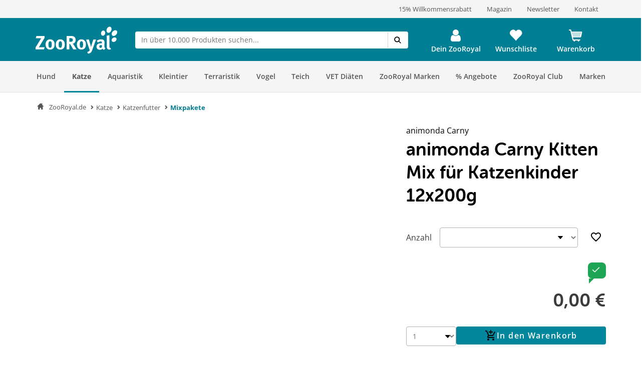

--- FILE ---
content_type: text/html; charset=UTF-8
request_url: https://www.zooroyal.de/animonda-carny-kitten-mix-fuer-katzenkinder-12x200g?c=11431
body_size: 82071
content:
<!DOCTYPE html>
<html class="no-js" lang="de-DE" itemscope="itemscope" itemtype="https://schema.org/WebPage">
<head>
<meta http-equiv="content-type" content="text/html; charset=utf-8">
<meta http-equiv="X-UA-Compatible" content="IE=edge" />
<meta name="viewport" content="width=device-width, initial-scale=1.0, minimum-scale=1.0">
<meta name="author" content="ZooRoyal Petcare GmbH" />
<meta name="copyright" content="ZooRoyal Petcare GmbH" />
<meta name="robots" content="index, follow" />
<meta name="revisit-after" content="15 days" />
<meta name="keywords" content="ersten, Rind, Kitten, –, Carny, ohne, Huhn, Katzenkinder, Zutaten
Mixpaket, aus-, bestehend, Animonda, fleischliche, frische, zarte, Jahr
kleine, Katzen.
Artikeldetails:
speziell, Stückchen
100%, Pute, Nährstoffansprüche" />
<meta name="description" content="Animonda Carny Kitten Variation für Katzenkinder besteht aus frischen fleischlichen Zutaten und steht für eine ausgewogene, leckere, gesunde Ernähr..." />
<meta property="og:type" content="product" />
<meta property="og:site_name" content="ZooRoyal.de" />
<meta property="og:url" content="https://www.zooroyal.de/animonda-carny-kitten-mix-fuer-katzenkinder-12x200g?sDetail=78392" />
<meta property="og:title" content="animonda Carny Kitten Mix f&uuml;r Katzenkinder 12x200g" />
<meta property="og:description" content=" Animonda Carny Kitten &ndash; aus frischen fleischlichen Rohstoffen &ndash; steht f&uuml;r ausgewogene, leckere, gesunde Ern&auml;hrung auf h&ouml;chstem Niveau f&uuml;r wachsende Katzen im ersten Lebensjahr. Katzenkinder entwickeln sehr fr&uuml;h ihre ersten..." />
<meta property="og:image" content="/media/image/animonda_carny_kitten_variation_fuer_katzenkinder_12x200g_web.jpg" />
<meta property="product:brand" content="animonda Carny" />
<meta property="product:price" content="13.49" />
<meta property="product:product_link" content="https://www.zooroyal.de/animonda-carny-kitten-mix-fuer-katzenkinder-12x200g" />
<meta name="twitter:card" content="product" />
<meta name="twitter:site" content="ZooRoyal.de" />
<meta name="twitter:title" content="animonda Carny Kitten Mix f&uuml;r Katzenkinder 12x200g" />
<meta name="twitter:description" content=" Animonda Carny Kitten &ndash; aus frischen fleischlichen Rohstoffen &ndash; steht f&uuml;r ausgewogene, leckere, gesunde Ern&auml;hrung auf h&ouml;chstem Niveau f&uuml;r wachsende Katzen im ersten Lebensjahr. Katzenkinder entwickeln sehr fr&uuml;h ihre ersten..." />
<meta name="twitter:image" content="/media/image/animonda_carny_kitten_variation_fuer_katzenkinder_12x200g_web.jpg" />
<link rel="alternate" hreflang="de-de" href="https://www.zooroyal.de/animonda-carny-kitten-mix-fuer-katzenkinder-12x200g"/>
<link rel="alternate" hreflang="de-at" href="https://www.zooroyal.at/animonda-carny-kitten-mix-fuer-katzenkinder-12x200g"/>
<link rel="alternate" hreflang="cs-cz" href="https://www.zooroyal.cz/animonda-carny-kitten-mix-pro-kotata-12-200-g"/>
<link rel="shortcut icon" href="/assets/dist/img/favicon.ico?v=" scope="global" type="image/x-icon" />
<meta name="msapplication-navbutton-color" content="#dd4800" />
<meta name="application-name" content="ZooRoyal.de" />
<meta name="msapplication-starturl" content="https://www.zooroyal.de/" />
<meta name="msapplication-window" content="width=1024;height=768"/>
<link rel="canonical" href="https://www.zooroyal.de/animonda-carny-kitten-mix-fuer-katzenkinder-12x200g" />
<title itemprop="name">animonda Carny Kitten Mix für Katzenkinder 12x200g bei ZooRoyal</title>
<link rel="preconnect" href="//images1.zooroyal.net/">
<link rel="preconnect" href="//images2.zooroyal.net/">
<link rel="preconnect" href="//images3.zooroyal.net/">
<link type="text/css" media="all" rel="stylesheet" href="/assets/dist/css/styles.min.css?v=04098cb8a4b2ce75006552a28fb7289fe36c134b" />
<link type="text/css" media="all" rel="stylesheet" href="/assets/dist/css/main.min.css?v=04098cb8a4b2ce75006552a28fb7289fe36c134b" />
<style>
html{
scroll-behavior: smooth;
}
:root {
/** NEW STYLEGUIDE **/
/* Petrol */
--ci-primary100: #edf7f8;
--ci-primary200: #80C3CE;
--ci-primary300: #40A4B5;
--ci-primary400: #00869d;
--ci-primary500: #006576;
--ci-primary600: #00434F;
/* Pink */
--ci-pink200: #F39DC3;
--ci-pink300: #EE6CA5;
--ci-pink400: #E83B87;
--ci-pink500: #AE2C65;
--ci-pink600: #741E44;
/* Animal Colors */
--ci-animal-color-dog: #FA9600;
--ci-animal-color-dog-light: #FFBB59;
--ci-animal-color-cat: #780144;
--ci-animal-color-cat-light: #BB7FA1;
--ci-animal-color-small-animal: #035C58;
--ci-animal-color-small-animal-light: #81AEAB;
--ci-animal-color-aqua: #51BBB1;
--ci-animal-color-aqua-light: #8ED3CE;
--ci-animal-color-bird: #89B2A4;
--ci-animal-color-bird-light: #A3C5B9;
--ci-animal-color-terra: #AD794D;
--ci-animal-color-terra-light: #C5936D;
--ci-animal-color-barf: #3B3B3A;
--ci-animal-color-barf-light: #868687;
--ci-animal-color-horse: #737CBB;
--ci-animal-color-horse-light: #949AC4;
--ci-animal-color-pond: #67B990;
--ci-animal-color-pond-light: #9ACFB6;
/* State Colors */
--ci-error: #d21942;
--ci-warning: #fa9600;
--ci-success: #1da555;
--ci-tooltip: #705FDD;
--ci-action-red: #D80C30;
--ci-loyalty-sand: #F6E5D2;
--ci-loyalty-blue: #123459;
/* Neutral colors */
--ci-neutral100: #FFF;
--ci-neutral200: #F5F5F5;
--ci-neutral300: #ECECEC;
--ci-neutral400: #D1D1D1;
--ci-neutral500: #B2B2B2;
--ci-neutral600: #878787;
--ci-neutral700: #5B5B5B;
--ci-neutral800: #3C3C3C;
--ci-neutral900: #000;
/* Font Sizes */
--ci-font-size-heading-1: 1.5em;
--ci-font-size-heading-1-line-height: 2em;
--ci-font-size-heading-2: 1.25em;
--ci-font-size-heading-2-line-height: 1.75em;
--ci-font-size-heading-3: 1em;
--ci-font-size-heading-3-line-height: 1.5em;
--ci-font-size-heading-4: 0.875em;
--ci-font-size-heading-4-line-height: 1.25em;
--ci-font-size-heading-5: var(--ci-font-size-heading-4);
--ci-font-size-heading-5-line-height: var( --ci-font-size-heading-4-line-height);
--ci-font-size-heading-6: var(--ci-font-size-heading-4);
--ci-font-size-heading-6-line-height: var( --ci-font-size-heading-4-line-height);
--ci-font-size-body: 0.875em;
--ci-font-size-body-line-height: 1.25em;
--ci-font-size-subtitle: 0.875em;
--ci-font-size-subtitle-line-height: 1.25em;
--ci-font-size-footnote: 0.75em;
--ci-font-size-footnote-line-height: 1em;
@media only screen and (min-width: 768px) {
--ci-font-size-heading-1: 3em;
--ci-font-size-heading-1-line-height: 3.75em;
--ci-font-size-heading-2: 2.5em;
--ci-font-size-heading-2-line-height: 3.5em;
--ci-font-size-heading-3: 2em;
--ci-font-size-heading-3-line-height: 2.75em;
--ci-font-size-heading-4: 1.5em;
--ci-font-size-heading-4-line-height: 2em;
--ci-font-size-heading-5: 1.25em;
--ci-font-size-heading-5-line-height: 1.75em;
--ci-font-size-heading-6: 1em;
--ci-font-size-heading-6-line-height: 1.5em;
--ci-font-size-body: 1em;
--ci-font-size-body-line-height: 1.375em;
--ci-font-size-subtitle: 1em;
--ci-font-size-subtitle-line-height: 1.375em;
--ci-font-size-footnote: 0.75em;
--ci-font-size-footnote-line-height: 1em;
}
/* Spacings */
--ci-spacing-1: 4px;
--ci-spacing-2: 8px;
--ci-spacing-3: 12px;
--ci-spacing-4: 16px;
--ci-spacing-5: 20px;
--ci-spacing-6: 24px;
--ci-spacing-7: 28px;
--ci-spacing-8: 32px;
--ci-spacing-9: 36px;
--ci-spacing-10: 40px;
--ci-spacing-11: 80px;
/* OLD VARS OR COMPONENT MODIFIER */
--component-gap: 20px;
--vx-add-to-cart-button-background: var(--ci-primary400);
--mdc-button-primary-hover: var(--ci-primary500);
--vx-image-gallery-active-pagination-color: var(--ci-neutral600);
/* global mdc components */
--mdc-theme-primary: var(--ci-primary400);
--mdc-shape-small: 4px;
--mdc-shape-medium: 12px;
--mdc-shape-large: 16px;
--mdc-typography-font-family:  'Open Sans', sans-serif;
--mdc-theme-primary-background-color-hover: var(--ci-primary500);
--mdc-protected-button-label-text-transform: none;
--mdc-protected-button-label-text-weight: 600;
--mdc-protected-button-label-text-size: 16px;
--mdc-elevation-box-shadow-for-gss: none;
--mdc-protected-button-container-elevation: none;
--vx-tabs-tab-padding: 12px 16px;
--vx-tabs-tab-padding--mobile: 12px 16px;
/* VX SELECT CHANGES */
--vx-select-height: 39px;
--vx-select-background-color: var(--ci-neutral100);
--vx-select-box-shadow: none;
--vx-select-outlined-color: var(--ci-neutral500);
--vx-select-outlined-border-width: 1px;
--vx-select-outlined-border-style: solid;
--vx-select-border-width-on-state-change: 1px;
--vx-cart-font-color: var(--ci-neutral800);
--vx-cart-notification-color: var(--ci-neutral800);
--mdc-theme-primary-background-color--hover: var(--ci-primary400);
--mdc-theme-on-primary: var(--ci-neutral100);
--mdc-protected-button-container-height: 48px;
--mdc-typography-button-font-size: 1.428571428571429em;
--mdc-typography-caption-font-size: 1em;
--mdc-protected-button-hover-container-elevation: none;
--mdc-protected-button-pressed-container-elevation: none;
--vx-table-td-value-font-weight: lighter;
--vx-table-td-font-weight: lighter;
--vx-tabs-toggle-font-size: 1em;
--vx-tabs-toggle-font-size--mobile: 0.8em;
--vx-tabs-toggle-font-weight: 700;
--vx-tabs-toggle-line-height: 2em;
--vx-tabs-toggle-line-height--mobile: 2em;
--vx-tabs-toggle-color-hover: var(--ci-neutral900);
--vx-modal-content-font-size: 16px;
--vx-modal-content-line-height: 24px;
--vx-modal-content-font-weight: 700;
--vx-variant-switcher-item-base-font-size: 14px;
--vx-variant-switcher-item-base-line-height: 20px;
--mdc-protected-button-with-icon-icon-size: 24px;
--vx-icon-margin-right: 0;
--vx-button-height: 48px;
--vx-image-gallery-gap: 0px;
}
.header__icon.header__icon--warenkorb .warenkorb__flyout {
display: none !important;
}
</style>
<link type="text/css" rel="stylesheet" media="print" href="/assets/dist/css/styles_media_print.min.css?v=04098cb8a4b2ce75006552a28fb7289fe36c134b" />
<script src="/assets/dist/js/theme.top.min.js?v=04098cb8a4b2ce75006552a28fb7289fe36c134b"></script>
<script src="/custom/plugins/RdssAdobeAnalytics/Resources/views/_public/src/js/adobe-analytics.js"></script>
<script src="/custom/plugins/RdssCookieJuggler/Resources/views/_public/src/js/cookie-juggler.min.js" type="module" ></script>
<script>
(function (s, t, a, n) {
s[t] || (s[t] = a, n = s[a] = function () { n.q.push(arguments) },
n.q = [], n.v = 2, n.l = 1 * new Date)
})(window, "InstanaEumObject", "ineum");
ineum('reportingUrl', 'https://eum.instana.rewe-group.com/eum/');
ineum('key', 'jc5Z7_DLSDCMfDJSzYDRMQ');
ineum('trackSessions');
window.addEventListener('DOMContentLoaded', function() {
if (pageData && pageData.page && pageData.page.channel && pageData.page.type) {
ineum('meta', pageData.page.type, pageData.page.channel);
ineum('page', pageData.page.type);
}
})
</script>
<script defer crossorigin="anonymous" src="https://eum.instana.rewe-group.com/eum/eum.min.js"></script>
<script src="//assets.adobedtm.com/8665cc68f8ef/d7ab4a8a8cf4/launch-165dcbdf5a60.min.js" async></script>
<script src="/custom/plugins/RdssTracking/Resources/views/_public/src/js/rdss-tracker.js"></script>
<link rel="preconnect" href="//app.usercentrics.eu">
<link rel="preconnect" href="//api.usercentrics.eu">
<link rel="preconnect" href="//privacy-proxy.usercentrics.eu">
<link rel="preload" href="//app.usercentrics.eu/browser-ui/latest/loader.js" as="script">
<link rel="preload" href="//privacy-proxy.usercentrics.eu/latest/uc-block.bundle.js" as="script">
<script type="application/javascript" src="https://privacy-proxy.usercentrics.eu/latest/uc-block.bundle.js"></script>
<script>
if (window.uc) {
window.uc.blockOnly(['S1pcEj_jZX', 'BJz7qNsdj-7'])
}
</script>
</head>
<body class="ctl_detail lang-de-DE is--ctl-detail is--act-index is--no-sidebar" >
<div class="page-wrap">
<noscript class="noscript-main">
<div class="info__wrapper info__wrapper--warning">
<span class="glyphicons glyphicons-warning-sign" aria-hidden="true"></span>
<div class="infotext">
&lt;a
href=&quot;http://enable-javascript.com/de/&quot;
target=&quot;_blank&quot;
rel=&quot;noopener noreferrer nofollow&quot;&gt;Um ZooRoyal.de in vollem Umfang nutzen zu k&amp;ouml;nnen, empfehlen wir Ihnen, Javascript in Ihrem Browser zu aktivieren.&lt;/a&gt;
</div>
</div>
</noscript>
<header>
<div class="wrapper container-fluid hidden-sm-down">
<div class="row" id="meta__header">
<div class="container">
<div class="row">
<div class="flex__wrapper">
<div class="meta__header__right">   <a class="inline-block" href="/zooroyal-club/">  <div>15% Willkommensrabatt</div>  </a>   <a class="inline-block" href="/magazin/?src=topbar"> <div>Magazin</div> </a>   <a class="inline-block" href="/newsletter/">  <div>Newsletter</div>  </a>  <a class="inline-block" href="/kontakt?src=topbar"> <div>Kontakt</div> </a>   </a> </div>
</div>
</div>
</div>
</div>
</div>
<div id="header" class="wrapper hidden-print">
<div class="container">
<div class="row row--navigation">
<div class="col-xs-1 col-lg-1 flex__wrapper flex__wrapper--flex-start menu__burger-container">
<div data-toggle="offcanvas" class="menu-control hidden-md hidden-lg">
<button class="menu__burger">
<span></span>
<span></span>
<span></span>
<span></span>
<div class="menu-text">Menü</div>
</button>
</div>
</div>
<div class="col-xs-5 col-md-2 flex__wrapper flex__wrapper--flex-start wrapper__logo">
<a href="https://www.zooroyal.de/" title="ZooRoyal.de - zur Startseite wechseln">
<picture class="logo">
<source class="img-responsive" media="(max-width: 767px)" srcset="/assets/dist/img/logo/Zooroyal-logo-mobile.svg">
<source class="img-responsive" srcset="/assets/dist/img/logo/Zooroyal-Logo.svg">
<img class="img-responsive" height="57" width="165" src="/assets/dist/img/logo/Zooroyal-Logo.svg" alt="ZooRoyal.de">
</picture>
</a>
</div>
<div class="col-xs-12 col-md-6 flex__wrapper flex__stretch flex__wrapper--start searchbar">
<div id="AjaxSearch" style="width: 100%;">
</div>
</div>
<div class="col-xs-4 flex__wrapper flex__wrapper--flex-end topbarheader">
    <script>
        var lngVarsForJS = lngVarsForJS || {};
            lngVarsForJS.sBasketAmount = '0';
            lngVarsForJS.sBasketQuantity = '0';
    </script>
    <div class="meinkonto header__icon flex__wrapper flex__wrapper--center flex__stretch  " id="mein_konto">
        
            <a class="mein-konto" href="https://www.zooroyal.de/account"
               title="Mein Konto"
               rel="nofollow">
                
                    
                    <span class="user__icon">
                    <svg width="1792" height="1792" viewBox="0 0 1792 1792" xmlns="http://www.w3.org/2000/svg">
                        <path d="M1536 1399q0 109-62.5 187t-150.5 78h-854q-88 0-150.5-78t-62.5-187q0-85 8.5-160.5t31.5-152 58.5-131 94-89 134.5-34.5q131 128 313 128t313-128q76 0 134.5 34.5t94 89 58.5 131 31.5 152 8.5 160.5zm-256-887q0 159-112.5 271.5t-271.5 112.5-271.5-112.5-112.5-271.5 112.5-271.5 271.5-112.5 271.5 112.5 112.5 271.5z"/>
                    </svg>
                </span>
                
                                    <div class="konto-text">Dein ZooRoyal</div>
                            </a>
                            <div class="konto__flyout konto__flyout--loggedout container-fluid">
                    <div class="row">
                        <div class="konto__login col-xs-8">
                            <h6>Login</h6>
                            <div class="konto__loginform">
                                <form id="headerLogin" name="headerLogin" method="post"
                                      action="https://www.zooroyal.de/account/login/sTarget/account/sTargetAction/index"
                                      onsubmit="if (!this.isSubmitting) { this.isSubmitting = true } else { return false }"
                                      class="form-horizontal">
                                    <div class="konto__loginform__body">

                                                                                <fieldset>
                                            <input name="email" type="email" tabindex="1"
                                                   autocomplete="email"
                                                   value=""
                                                   class="form-control"
                                                   placeholder="E-Mail-Adresse"
                                                   required="required"/>

                                            <div class="password__wrapper">
                                                <input name="password" type="password" tabindex="2"
                                                       class="form-control eye-pw"
                                                       autocomplete="current-password"
                                                       placeholder="**********"
                                                       required="required"/>
                                                <div class="glyphicons glyphicons-eye-open"></div>
                                            </div>
                                        </fieldset>
                                    </div>
                                    <div class="konto__loginform__footer">
                                        <a href="https://www.zooroyal.de/account/password"
                                           title="Passwort vergessen?"> Passwort vergessen?
                                            <span class="glyphicons glyphicons-chevron-right"></span>
                                        </a>
                                        <input form="headerLogin"
                                               type="submit"
                                               class="flyout__button flyout__button--red"
                                               value="Login"/>
                                    </div>
                                </form>
                            </div>
                        </div>
                        <div class="konto__signup col-xs-4">
                            <h6 class="white-text">Noch kein Kundenkonto?</h6>
                            <p class="white-text">Jetzt registrieren und 15% Coupon für ersten Einkauf sichern!</p>
                            <a href="https://www.zooroyal.de/register"
                               rel="nofollow"
                               title="Jetzt registrieren">
                                <div class="flyout__button flyout__button--grey">Jetzt registrieren</div>
                            </a>
                        </div>
                    </div>
                </div>
                    
        <div class="header__darkening"></div>
    </div>




    <div class="header__icon header__icon--wishlist flex__wrapper flex__wrapper--center flex__stretch">
        <a class="merkzettel" href="https://www.zooroyal.de/note" rel="nofollow" title="Wunschliste">
            <span class="glyphicons glyphicons-heart"></span>
            <div class="merkzettel-text">Wunschliste</div>
        </a>
    </div>




    <div class="header__icon header__icon--warenkorb flex__wrapper flex__wrapper--center flex__stretch">
        <a class="warenkorb" href="https://www.zooroyal.de/checkout/cart"
           rel="nofollow">
            <span class="glyphicons glyphicons-shopping-cart"></span>
            <div class="warenkorb-text">Warenkorb</div>
            <div class="warenkorb__anzahl cart--quantity is--hidden bubble">0</div>
        </a>
        <div class="warenkorb__flyout">
            <div class="flex__wrapper">
                <div class="warenkorb__header">
                    <h6>Warenkorb
                        (<span class="warenkorb__anzahl warenkorb__anzahl-bubble nobubble">0</span> Artikel)
                    </h6>
                </div>
                <div class="warenkorb__body">
                    
                    <div class="warenkorb__leer ">
                        <p>Aktuell befinden sich keine Artikel in deinem Warenkorb.</p>
                    </div>
                    <div class="warenkorb__preisinfo is--hidden">
                        <div class="warenkorb__gesamt">Summe</div>
                        <div class="warenkorb__preis cart--amount">0,00&nbsp;&euro;</div>
                    </div>
                                            <div class="warenkorb__buttons is--hidden" >
                                                            <a href="https://www.zooroyal.de/checkout/cart">
                                    <div class="flyout__button flyout__button--red">zum Warenkorb</div>
                                </a>
                                                    </div>
                                    </div>
            </div>
        </div>
        <div class="header__darkening"></div>
    </div>

        <script>rdssTracker.addPageData({"user":{"gender":"unknown","status":"guest","type":"unknown","onlinemarket":"DE","id":"unknown","postcode":"unknown","userRegistered":false},"peerius":{"email":""},"emarsys":{"email":"unknown","basket":{"revenue":null}}}).apply();</script>




</div>
</div>
</div>
</div>
<script>
var BackButton = "Zurück", zrAdvancedMenuJson = [[27,"false","https:\/\/www.zooroyal.de\/hund\/","Hund",[[887,"false","https:\/\/www.zooroyal.de\/hund\/hundefutter\/","Hundefutter",[[903,"false","https:\/\/www.zooroyal.de\/hund\/hundefutter\/hunde-trockenfutter\/","Hunde-Trockenfutter",[]],[900,"false","https:\/\/www.zooroyal.de\/hund\/hundefutter\/hunde-nassfutter\/","Hunde-Nassfutter",[]],[912,"false","https:\/\/www.zooroyal.de\/hund\/hundefutter\/hundesnacks\/","Hundesnacks",[]],[906,"false","https:\/\/www.zooroyal.de\/hund\/hundefutter\/barf-frostfutter\/","BARF & Frostfutter",[]],[909,"false","https:\/\/www.zooroyal.de\/hund\/hundefutter\/ergaenzungsfuttermittel\/","Erg\u00e4nzungsfuttermittel",[]],[11012,"false","https:\/\/www.zooroyal.de\/hund\/hundefutter\/sensitivitaeten\/","Sensitivit\u00e4ten",[]],[11430,"false","https:\/\/www.zooroyal.de\/hund\/hundefutter\/mixpakete\/","Mixpakete",[]],[12986,"false","https:\/\/www.zooroyal.de\/cat\/index\/sCategory\/12986","ZooRoyal Probierwelt",[]]]],[374,"false","https:\/\/www.zooroyal.de\/hund\/hundeschlafplaetze\/","Hundeschlafpl\u00e4tze",[[984,"false","https:\/\/www.zooroyal.de\/hund\/hundeschlafplaetze\/hundebett\/","Hundebett",[]],[983,"false","https:\/\/www.zooroyal.de\/hund\/hundeschlafplaetze\/hundekissen\/","Hundekissen",[]],[986,"false","https:\/\/www.zooroyal.de\/hund\/hundeschlafplaetze\/hundekorb\/","Hundekorb",[]],[985,"false","https:\/\/www.zooroyal.de\/hund\/hundeschlafplaetze\/hundedecke\/","Hundedecke",[]],[11769,"false","https:\/\/www.zooroyal.de\/hund\/hundeschlafplaetze\/hundehoehlen\/","Hundeh\u00f6hlen",[]],[15057,"false","https:\/\/www.zooroyal.de\/hund\/hundeschlafplaetze\/kuehlmatten\/","K\u00fchlmatten",[]]]],[286,"false","https:\/\/www.zooroyal.de\/hund\/transport-unterwegs\/","Transport & Unterwegs",[[988,"false","https:\/\/www.zooroyal.de\/hund\/transport-unterwegs\/transportbox\/","Transportbox",[]],[1195,"false","https:\/\/www.zooroyal.de\/hund\/transport-unterwegs\/hundekaefig\/","Hundek\u00e4fig",[]],[987,"false","https:\/\/www.zooroyal.de\/hund\/transport-unterwegs\/transporttasche-hunderucksack\/","Transporttasche & Hunderucksack",[]],[20041,"false","https:\/\/www.zooroyal.de\/hund\/transport-unterwegs\/rund-ums-auto\/","Rund ums Auto",[]],[1522,"false","https:\/\/www.zooroyal.de\/hund\/transport-unterwegs\/fahrradkorb\/","Fahrradkorb",[]],[18374,"false","https:\/\/www.zooroyal.de\/hund\/transport-unterwegs\/fahrradanhaenger\/","Fahrradanh\u00e4nger",[]],[20051,"false","https:\/\/www.zooroyal.de\/hund\/transport-unterwegs\/hundebuggy-hundetrolley\/","Hundebuggy & Hundetrolley",[]],[15059,"false","https:\/\/www.zooroyal.de\/hund\/transport-unterwegs\/camping-mit-hund\/","Camping mit Hund",[]]]],[1535,"false","https:\/\/www.zooroyal.de\/hund\/halsband-leine\/","Halsband & Leine",[[1542,"false","https:\/\/www.zooroyal.de\/hund\/halsband-leine\/hundegeschirr\/","Hundegeschirr",[]],[1540,"false","https:\/\/www.zooroyal.de\/hund\/halsband-leine\/hundeleine\/","Hundeleine",[]],[1538,"false","https:\/\/www.zooroyal.de\/hund\/halsband-leine\/hundehalsband\/","Hundehalsband",[]],[1543,"false","https:\/\/www.zooroyal.de\/hund\/halsband-leine\/hundemaulkorb\/","Hundemaulkorb",[]],[1536,"false","https:\/\/www.zooroyal.de\/hund\/halsband-leine\/hundehalsbandanhaenger\/","Hundehalsbandanh\u00e4nger",[]],[19889,"false","https:\/\/www.zooroyal.de\/hund\/halsband-leine\/sicherheit-sichtbarkeit\/","Sicherheit & Sichtbarkeit",[]]]],[385,"false","https:\/\/www.zooroyal.de\/hund\/hundespielzeug\/","Hundespielzeug",[[972,"false","https:\/\/www.zooroyal.de\/hund\/hundespielzeug\/intelligenzspielzeug\/","Intelligenzspielzeug",[]],[974,"false","https:\/\/www.zooroyal.de\/hund\/hundespielzeug\/kauspielzeug\/","Kauspielzeug",[]],[970,"false","https:\/\/www.zooroyal.de\/hund\/hundespielzeug\/baelle\/","B\u00e4lle",[]],[975,"false","https:\/\/www.zooroyal.de\/hund\/hundespielzeug\/welpenspielzeug\/","Welpenspielzeug",[]],[1724,"false","https:\/\/www.zooroyal.de\/hund\/hundespielzeug\/apportieren-werfen\/","Apportieren & Werfen",[]],[973,"false","https:\/\/www.zooroyal.de\/hund\/hundespielzeug\/schwimmspielzeug\/","Schwimmspielzeug",[]],[976,"false","https:\/\/www.zooroyal.de\/hund\/hundespielzeug\/quietschies\/","Quietschies",[]],[1059,"false","https:\/\/www.zooroyal.de\/hund\/hundespielzeug\/taue-ringe\/","Taue & Ringe",[]],[1060,"false","https:\/\/www.zooroyal.de\/hund\/hundespielzeug\/kuscheltiere\/","Kuscheltiere",[]]]],[394,"false","https:\/\/www.zooroyal.de\/hund\/pflege-hygieneartikel\/","Pflege- & Hygieneartikel",[[1069,"false","https:\/\/www.zooroyal.de\/hund\/pflege-hygieneartikel\/fellpflege\/","Fellpflege",[]],[20029,"false","https:\/\/www.zooroyal.de\/hund\/pflege-hygieneartikel\/floh-zeckenschutz\/","Floh- & Zeckenschutz",[]],[20030,"false","https:\/\/www.zooroyal.de\/hund\/pflege-hygieneartikel\/pfoten-krallenpflege\/","Pfoten- & Krallenpflege",[]],[979,"false","https:\/\/www.zooroyal.de\/hund\/pflege-hygieneartikel\/zahnpflege\/","Zahnpflege",[]],[20033,"false","https:\/\/www.zooroyal.de\/hund\/pflege-hygieneartikel\/augen-ohrenpflege\/","Augen- & Ohrenpflege",[]],[20034,"false","https:\/\/www.zooroyal.de\/hund\/pflege-hygieneartikel\/hundekotbeutel-kotbeutelspender\/","Hundekotbeutel & Kotbeutelspender",[]],[20036,"false","https:\/\/www.zooroyal.de\/hund\/pflege-hygieneartikel\/beruhigungsmittel\/","Beruhigungsmittel",[]],[20038,"false","https:\/\/www.zooroyal.de\/hund\/pflege-hygieneartikel\/gesundheit-wundpflege\/","Gesundheit & Wundpflege",[]],[20040,"false","https:\/\/www.zooroyal.de\/hund\/pflege-hygieneartikel\/hundewindeln-trainingsunterlagen\/","Hundewindeln & Trainingsunterlagen",[]],[20941,"false","https:\/\/www.zooroyal.de\/hund\/pflege-hygieneartikel\/reinigung-geruchsbekaempfung\/","Reinigung & Geruchsbek\u00e4mpfung",[]]]],[356,"false","https:\/\/www.zooroyal.de\/hund\/hundebekleidung\/","Hundebekleidung",[[992,"false","https:\/\/www.zooroyal.de\/hund\/hundebekleidung\/hundemantel\/","Hundemantel",[]],[1549,"false","https:\/\/www.zooroyal.de\/hund\/hundebekleidung\/hundehalstuch\/","Hundehalstuch",[]],[994,"false","https:\/\/www.zooroyal.de\/hund\/hundebekleidung\/hundeschuhe\/","Hundeschuhe",[]],[20953,"false","https:\/\/www.zooroyal.de\/hund\/hundebekleidung\/hundeweste\/","Hundeweste",[]]]],[125,"false","https:\/\/www.zooroyal.de\/hund\/napf-traenke\/","Napf & Tr\u00e4nke",[[135,"false","https:\/\/www.zooroyal.de\/hund\/napf-traenke\/fressnapf-traenke\/","Fressnapf & Tr\u00e4nke",[]],[147,"false","https:\/\/www.zooroyal.de\/hund\/napf-traenke\/trinkbrunnen\/","Trinkbrunnen",[]],[161,"false","https:\/\/www.zooroyal.de\/hund\/napf-traenke\/futterautomat\/","Futterautomat",[]],[173,"false","https:\/\/www.zooroyal.de\/hund\/napf-traenke\/napfunterlage\/","Napfunterlage",[]],[20444,"false","https:\/\/www.zooroyal.de\/hund\/napf-traenke\/schleckmatten-anti-schling-napf\/","Schleckmatten & Anti-Schling Napf",[]],[20453,"false","https:\/\/www.zooroyal.de\/hund\/napf-traenke\/futterbehaelter\/","Futterbeh\u00e4lter",[]]]],[20436,"false","https:\/\/www.zooroyal.de\/hund\/hundesport-erziehung\/","Hundesport & Erziehung",[[20437,"false","https:\/\/www.zooroyal.de\/hund\/hundesport-erziehung\/agility\/","Agility",[]],[20439,"false","https:\/\/www.zooroyal.de\/hund\/hundesport-erziehung\/-training-erziehung\/"," Training & Erziehung",[]],[20441,"false","https:\/\/www.zooroyal.de\/hund\/hundesport-erziehung\/dummy-futterbeutel\/","Dummy & Futterbeutel",[]],[20493,"false","https:\/\/www.zooroyal.de\/hund\/hundesport-erziehung\/hundewindeln-trainingsunterlagen\/","Hundewindeln & Trainingsunterlagen",[]],[20490,"false","https:\/\/www.zooroyal.de\/hund\/hundesport-erziehung\/hundemaulkorb\/","Hundemaulkorb",[]],[20491,"false","https:\/\/www.zooroyal.de\/hund\/hundesport-erziehung\/schleppleine\/","Schleppleine",[]],[20492,"false","https:\/\/www.zooroyal.de\/hund\/hundesport-erziehung\/fahrradanhaenger\/","Fahrradanh\u00e4nger",[]],[20494,"false","https:\/\/www.zooroyal.de\/hund\/hundesport-erziehung\/beruhigungsmittel\/","Beruhigungsmittel",[]]]],[366,"false","https:\/\/www.zooroyal.de\/hund\/hundehuette-freilauf\/","Hundeh\u00fctte & Freilauf",[[997,"false","https:\/\/www.zooroyal.de\/hund\/hundehuette-freilauf\/hundehuette\/","Hundeh\u00fctte",[]],[21003,"false","https:\/\/www.zooroyal.de\/hund\/hundehuette-freilauf\/mikrochip-hundeklappen\/","Mikrochip Hundeklappen",[]],[998,"false","https:\/\/www.zooroyal.de\/hund\/hundehuette-freilauf\/freilauf\/","Freilauf",[]]]],[8036,"false","https:\/\/www.zooroyal.de\/hund\/alltagshelfer\/","Alltagshelfer",[[20923,"false","https:\/\/www.zooroyal.de\/hund\/alltagshelfer\/haustierkamera\/","Haustierkamera",[]],[20924,"false","https:\/\/www.zooroyal.de\/hund\/alltagshelfer\/absperrgitter\/","Absperrgitter",[]],[20929,"false","https:\/\/www.zooroyal.de\/hund\/alltagshelfer\/reinigung-geruchsbekaempfung\/","Reinigung & Geruchsbek\u00e4mpfung",[]],[20932,"false","https:\/\/www.zooroyal.de\/hund\/alltagshelfer\/tierhaarentferner\/","Tierhaarentferner",[]],[20937,"false","https:\/\/www.zooroyal.de\/hund\/alltagshelfer\/merchandise\/","Merchandise",[]]]],[21007,"false","https:\/\/www.zooroyal.de\/hund\/smarte-gadgets\/","Smarte Gadgets",[[21009,"false","https:\/\/www.zooroyal.de\/hund\/smarte-gadgets\/haustierkamera\/","Haustierkamera",[]],[21008,"false","https:\/\/www.zooroyal.de\/hund\/smarte-gadgets\/gps-tracker\/","GPS Tracker",[]],[21010,"false","https:\/\/www.zooroyal.de\/hund\/smarte-gadgets\/futterautomaten\/","Futterautomaten",[]],[21011,"false","https:\/\/www.zooroyal.de\/hund\/smarte-gadgets\/trinkbrunnen\/","Trinkbrunnen",[]],[21012,"false","https:\/\/www.zooroyal.de\/hund\/smarte-gadgets\/mikrochip-hundeklappen\/","Mikrochip Hundeklappen",[]]]],[12988,"false","https:\/\/www.zooroyal.de\/cat\/index\/sCategory\/12988","Probierwelt",[]],[6997,"false","https:\/\/www.zooroyal.de\/hund\/hunde-angebote\/","Angebote",[[12845,"false","https:\/\/www.zooroyal.de\/cat\/index\/sCategory\/12845","Trockenfutter Angebote",[]],[12848,"false","https:\/\/www.zooroyal.de\/cat\/index\/sCategory\/12848","Nassfutter Angebote",[]],[12849,"false","https:\/\/www.zooroyal.de\/cat\/index\/sCategory\/12849","Snack Angebote",[]],[12851,"false","https:\/\/www.zooroyal.de\/cat\/index\/sCategory\/12851","Zubeh\u00f6r Angebote",[]],[12852,"false","https:\/\/www.zooroyal.de\/cat\/index\/sCategory\/12852","Specials",[]],[21186,"false","https:\/\/www.zooroyal.de\/hund\/hunde-angebote\/21408\/","21408",[]]]],[6849,"false","https:\/\/www.zooroyal.de\/hund\/sale-hund\/","SALE",[[11337,"false","https:\/\/www.zooroyal.de\/hund\/sale-hund\/futter-snacks\/","Futter & Snacks",[]],[11338,"false","https:\/\/www.zooroyal.de\/hund\/sale-hund\/bedarf-zubehoer\/","Bedarf & Zubeh\u00f6r",[]]]],["interest","false","\/zooroyal-original","ZooRoyal Original",[]],["interest","false","\/zooroyal-marken\/hundefutter\/moon-ranger\/","MOON Ranger ",[]],["interest","false","\/zooroyal-marken\/hundefutter\/individual-care\/","ZooRoyal Individual care",[]],["interest","false","hund\/hundefutter\/zooroyal-charlys-naturkost","ZooRoyal Charlys Naturkost",[]],["interest","false","hund\/hundefutter\/royal-canin","Royal Canin ",[]],["interest","false","\/marken\/josera\/?icid=markenshop_hundeshop_flyout-textlink_markenshop_josera_nn_nn_nn_","Josera",[]],["interest","false","exklusive-marken\/zooroyal-schatzkiste\/","ZooRoyal Schatzkiste",[]],["interest","false","magazin\/hunde\/","Hunde-Magazin",[]]]],[28,"true","https:\/\/www.zooroyal.de\/katze\/","Katze",[[890,"true","https:\/\/www.zooroyal.de\/katze\/katzenfutter\/","Katzenfutter",[[907,"false","https:\/\/www.zooroyal.de\/katze\/katzenfutter\/katzen-nassfutter\/","Katzen-Nassfutter",[]],[904,"false","https:\/\/www.zooroyal.de\/katze\/katzenfutter\/katzen-trockenfutter\/","Katzen-Trockenfutter",[]],[913,"false","https:\/\/www.zooroyal.de\/katze\/katzenfutter\/katzensnacks\/","Katzensnacks",[]],[7232,"false","https:\/\/www.zooroyal.de\/katze\/katzenfutter\/katze-barf-frostfutter\/","BARF & Frostfutter",[]],[96,"false","https:\/\/www.zooroyal.de\/katze\/katzenfutter\/futterergaenzung\/","Futtererg\u00e4nzung",[]],[11022,"false","https:\/\/www.zooroyal.de\/katze\/katzenfutter\/sensitivitaeten\/","Sensitivit\u00e4ten",[]],[11431,"true","https:\/\/www.zooroyal.de\/katze\/katzenfutter\/mixpakete\/","Mixpakete",[]],[12987,"false","https:\/\/www.zooroyal.de\/cat\/index\/sCategory\/12987","ZooRoyal Probierwelt",[]]]],[46,"false","https:\/\/www.zooroyal.de\/katze\/katzenstreu\/","Katzenstreu",[[10187,"false","https:\/\/www.zooroyal.de\/katze\/katzenstreu\/klumpstreu\/","Klumpstreu",[]],[10188,"false","https:\/\/www.zooroyal.de\/katze\/katzenstreu\/bentonit-katzenstreu\/","Bentonit Katzenstreu",[]],[10189,"false","https:\/\/www.zooroyal.de\/katze\/katzenstreu\/katzenstreu-mit-duft\/","Katzenstreu mit Duft",[]],[10190,"false","https:\/\/www.zooroyal.de\/katze\/katzenstreu\/nicht-klumpende-katzenstreu\/","Nicht klumpende Katzenstreu",[]],[10191,"false","https:\/\/www.zooroyal.de\/katze\/katzenstreu\/biologisch-abbaubare-streu\/","Biologisch abbaubare Streu",[]]]],[215,"false","https:\/\/www.zooroyal.de\/katze\/katzentoilette\/","Katzentoilette & Co",[[224,"false","https:\/\/www.zooroyal.de\/katze\/katzentoilette\/katzenklo\/","Katzenklo",[]],[236,"false","https:\/\/www.zooroyal.de\/katze\/katzentoilette\/deo-geruchsbinder\/","Deo & Geruchsbinder",[]],[249,"false","https:\/\/www.zooroyal.de\/katze\/katzentoilette\/schaufeln\/","Schaufeln",[]],[261,"false","https:\/\/www.zooroyal.de\/katze\/katzentoilette\/vorlegematten\/","Vorlegematten",[]],[20271,"false","https:\/\/www.zooroyal.de\/katze\/katzentoilette\/katzenstreu-entsorgung\/","Katzenstreu Entsorgung",[]]]],[387,"false","https:\/\/www.zooroyal.de\/katze\/kratzmoebel\/","Kratzm\u00f6bel",[[406,"false","https:\/\/www.zooroyal.de\/katze\/kratzmoebel\/kratzbaeume\/","Kratzb\u00e4ume",[]],[19947,"false","https:\/\/www.zooroyal.de\/katze\/kratzmoebel\/wandkratzbaeume-kletterwand\/","Wandkratzb\u00e4ume &  Kletterwand",[]],[13543,"false","https:\/\/www.zooroyal.de\/katze\/kratzmoebel\/kratzstaemme-kratzsaeulen\/","Kratzst\u00e4mme & Kratzs\u00e4ulen",[]],[6972,"false","https:\/\/www.zooroyal.de\/katze\/kratzmoebel\/kratztonnen\/","Kratztonnen",[]],[6973,"false","https:\/\/www.zooroyal.de\/katze\/kratzmoebel\/kratzbretter-kratzwellen\/","Kratzbretter & Kratzwellen",[]],[19946,"false","https:\/\/www.zooroyal.de\/katze\/kratzmoebel\/kratzpappe\/","Kratzpappe",[]],[399,"false","https:\/\/www.zooroyal.de\/katze\/kratzmoebel\/kratzbaumzubehoer\/","Kratzbaumzubeh\u00f6r",[]]]],[204,"false","https:\/\/www.zooroyal.de\/katze\/pflege-hygieneartikel\/","Pflege- & Hygieneartikel",[[1008,"false","https:\/\/www.zooroyal.de\/katze\/pflege-hygieneartikel\/fellpflege\/","Fellpflege",[]],[20242,"false","https:\/\/www.zooroyal.de\/katze\/pflege-hygieneartikel\/floh-zeckenschutz\/","Floh- & Zeckenschutz",[]],[20255,"false","https:\/\/www.zooroyal.de\/katze\/pflege-hygieneartikel\/pfoten-krallenpflege\/","Pfoten- & Krallenpflege",[]],[1009,"false","https:\/\/www.zooroyal.de\/katze\/pflege-hygieneartikel\/zahnpflege\/","Zahnpflege",[]],[20239,"false","https:\/\/www.zooroyal.de\/katze\/pflege-hygieneartikel\/augen-ohrenpflege\/","Augen- & Ohrenpflege",[]],[20252,"false","https:\/\/www.zooroyal.de\/katze\/pflege-hygieneartikel\/beruhigungsmittel\/","Beruhigungsmittel",[]],[20258,"false","https:\/\/www.zooroyal.de\/katze\/pflege-hygieneartikel\/gesundheit-wundpflege\/","Gesundheit & Wundpflege",[]],[20942,"false","https:\/\/www.zooroyal.de\/katze\/pflege-hygieneartikel\/reinigung-geruchsbekaempfung\/","Reinigung & Geruchsbek\u00e4mpfung",[]]]],[276,"false","https:\/\/www.zooroyal.de\/katze\/katzenschlafplaetze\/","Katzenschlafpl\u00e4tze",[[1016,"false","https:\/\/www.zooroyal.de\/katze\/katzenschlafplaetze\/katzenbett\/","Katzenbett",[]],[1015,"false","https:\/\/www.zooroyal.de\/katze\/katzenschlafplaetze\/katzenhoehle\/","Katzenh\u00f6hle",[]],[1017,"false","https:\/\/www.zooroyal.de\/katze\/katzenschlafplaetze\/katzenkissen-fensterbankauflage\/","Katzenkissen & Fensterbankauflage",[]],[1075,"false","https:\/\/www.zooroyal.de\/katze\/katzenschlafplaetze\/katzendecke\/","Katzendecke",[]],[20987,"false","https:\/\/www.zooroyal.de\/katze\/katzenschlafplaetze\/heizungsliege-haengematte\/","Heizungsliege & H\u00e4ngematte",[]],[20988,"false","https:\/\/www.zooroyal.de\/katze\/katzenschlafplaetze\/kuehlmatten-waermeunterlagen\/","K\u00fchlmatten & W\u00e4rmeunterlagen",[]]]],[1021,"false","https:\/\/www.zooroyal.de\/katze\/drinnen-draussen\/","Drinnen & Drau\u00dfen",[[287,"false","https:\/\/www.zooroyal.de\/katze\/drinnen-draussen\/katzenklappe\/","Katzenklappe",[]],[377,"false","https:\/\/www.zooroyal.de\/katze\/drinnen-draussen\/katzen-schutznetz\/","Katzen-Schutznetz",[]]]],[357,"false","https:\/\/www.zooroyal.de\/katze\/katzenspielzeug\/","Katzenspielzeug",[[19944,"false","https:\/\/www.zooroyal.de\/katze\/katzenspielzeug\/mausspielzeug-baelle\/","Mausspielzeug & B\u00e4lle",[]],[1006,"false","https:\/\/www.zooroyal.de\/katze\/katzenspielzeug\/spielangeln\/","Spielangeln",[]],[1001,"false","https:\/\/www.zooroyal.de\/katze\/katzenspielzeug\/katzentunnel\/","Katzentunnel",[]],[1560,"false","https:\/\/www.zooroyal.de\/katze\/katzenspielzeug\/baldrianspielzeug\/","Baldrianspielzeug",[]],[1005,"false","https:\/\/www.zooroyal.de\/katze\/katzenspielzeug\/mit-katzenminze-catnip\/","mit Katzenminze (Catnip)",[]],[19942,"false","https:\/\/www.zooroyal.de\/katze\/katzenspielzeug\/matatabispielzeug-silver-vine\/","Matatabispielzeug (Silver Vine)",[]],[19941,"false","https:\/\/www.zooroyal.de\/katze\/katzenspielzeug\/intelligenzspielzeug\/","Intelligenzspielzeug",[]],[19939,"false","https:\/\/www.zooroyal.de\/katze\/katzenspielzeug\/elektronisches-spielzeug\/","Elektronisches Spielzeug",[]],[1568,"false","https:\/\/www.zooroyal.de\/katze\/katzenspielzeug\/weitere-katzenspielzeuge\/","weitere Katzenspielzeuge",[]]]],[126,"false","https:\/\/www.zooroyal.de\/katze\/napf-traenke\/","Napf & Tr\u00e4nke",[[136,"false","https:\/\/www.zooroyal.de\/katze\/napf-traenke\/fressnapf-traenke\/","Fressnapf & Tr\u00e4nke",[]],[148,"false","https:\/\/www.zooroyal.de\/katze\/napf-traenke\/trinkbrunnen\/","Trinkbrunnen",[]],[162,"false","https:\/\/www.zooroyal.de\/katze\/napf-traenke\/futterautomat\/","Futterautomat",[]],[20261,"false","https:\/\/www.zooroyal.de\/katze\/napf-traenke\/schleckmatten\/","Schleckmatten",[]],[20264,"false","https:\/\/www.zooroyal.de\/katze\/napf-traenke\/futterbehaelter\/","Futterbeh\u00e4lter",[]],[174,"false","https:\/\/www.zooroyal.de\/katze\/napf-traenke\/napfunterlage\/","Napfunterlage",[]]]],[297,"false","https:\/\/www.zooroyal.de\/katze\/transport-unterwegs\/","Transport & Unterwegs",[[1545,"false","https:\/\/www.zooroyal.de\/katze\/transport-unterwegs\/transporttasche\/","Transporttasche",[]],[1024,"false","https:\/\/www.zooroyal.de\/katze\/transport-unterwegs\/transportbox\/","Transportbox",[]],[1547,"false","https:\/\/www.zooroyal.de\/katze\/transport-unterwegs\/fahrradkorb\/","Fahrradkorb",[]]]],[307,"false","https:\/\/www.zooroyal.de\/katze\/halsband-anhaenger\/","Halsband & Anh\u00e4nger",[[323,"false","https:\/\/www.zooroyal.de\/katze\/halsband-anhaenger\/katzenhalsband\/","Katzenhalsband",[]],[333,"false","https:\/\/www.zooroyal.de\/katze\/halsband-anhaenger\/katzengeschirre-leinen\/","Katzengeschirre & Leinen",[]],[313,"false","https:\/\/www.zooroyal.de\/katze\/halsband-anhaenger\/katzenhalsbandanhaenger\/","Katzenhalsbandanh\u00e4nger",[]]]],[8037,"false","https:\/\/www.zooroyal.de\/katze\/alltagshelfer\/","Alltagshelfer",[[20921,"false","https:\/\/www.zooroyal.de\/katze\/alltagshelfer\/haustierkamera\/","Haustierkamera",[]],[20927,"false","https:\/\/www.zooroyal.de\/katze\/alltagshelfer\/reinigung-geruchsbekaempfung\/","Reinigung & Geruchsbek\u00e4mpfung",[]],[20933,"false","https:\/\/www.zooroyal.de\/katze\/alltagshelfer\/tierhaarentferner\/","Tierhaarentferner",[]],[20934,"false","https:\/\/www.zooroyal.de\/katze\/alltagshelfer\/merchandise\/","Merchandise",[]]]],[21005,"false","https:\/\/www.zooroyal.de\/katze\/smarte-gadgets\/","Smarte Gadgets",[[21014,"false","https:\/\/www.zooroyal.de\/katze\/smarte-gadgets\/haustierkamera\/","Haustierkamera",[]],[21006,"false","https:\/\/www.zooroyal.de\/katze\/smarte-gadgets\/gps-tracker\/","GPS Tracker",[]],[21013,"false","https:\/\/www.zooroyal.de\/katze\/smarte-gadgets\/mikrochip-katzenklappe\/","Mikrochip Katzenklappe",[]],[21016,"false","https:\/\/www.zooroyal.de\/katze\/smarte-gadgets\/smarte-katzentoiletten\/","Smarte Katzentoiletten",[]],[21015,"false","https:\/\/www.zooroyal.de\/katze\/smarte-gadgets\/futterautomat\/","Futterautomat",[]],[21018,"false","https:\/\/www.zooroyal.de\/katze\/smarte-gadgets\/trinkbrunnen\/","Trinkbrunnen",[]],[21017,"false","https:\/\/www.zooroyal.de\/katze\/smarte-gadgets\/elektronisches-spielzeug\/","Elektronisches Spielzeug",[]]]],[12989,"false","https:\/\/www.zooroyal.de\/cat\/index\/sCategory\/12989","Probierwelt",[]],[6996,"false","https:\/\/www.zooroyal.de\/katze\/katzen-angebote\/","Angebote",[[12854,"false","https:\/\/www.zooroyal.de\/cat\/index\/sCategory\/12854","Trockenfutter Angebote",[]],[12855,"false","https:\/\/www.zooroyal.de\/cat\/index\/sCategory\/12855","Nassfutter Angebote",[]],[12856,"false","https:\/\/www.zooroyal.de\/cat\/index\/sCategory\/12856","Snack Angebote",[]],[12857,"false","https:\/\/www.zooroyal.de\/cat\/index\/sCategory\/12857","Zubeh\u00f6r Angebote",[]],[12858,"false","https:\/\/www.zooroyal.de\/cat\/index\/sCategory\/12858","Specials",[]],[17868,"false","https:\/\/www.zooroyal.de\/katze\/katzen-angebote\/20749\/","20749",[]]]],[7028,"false","https:\/\/www.zooroyal.de\/katze\/sale-katze\/","SALE",[[11339,"false","https:\/\/www.zooroyal.de\/katze\/sale-katze\/futter-snacks\/","Futter & Snacks",[]],[11340,"false","https:\/\/www.zooroyal.de\/katze\/sale-katze\/bedarf-zubehoer\/","Bedarf & Zubeh\u00f6r",[]]]],["interest","false","\/zooroyal-original#katze","ZooRoyal Original",[]],["interest","false","katze\/katzenfutter\/zooroyal-minkas-naturkost","ZooRoyal Minkas Naturkost",[]],["interest","false","katze\/katzenfutter\/?p=1&o=2&n=24&s=512","Royal Canin Katzenfutter",[]],["interest","false","exklusive-marken\/zooroyal-schatzkiste\/","ZooRoyal Schatzkiste",[]],["interest","false","magazin\/katzen\/","Katzen-Magazin",[]]]],[31,"false","https:\/\/www.zooroyal.de\/aquaristik\/","Aquaristik",[[66,"false","https:\/\/www.zooroyal.de\/aquaristik\/aquarium\/","Aquarium",[[1126,"false","https:\/\/www.zooroyal.de\/aquaristik\/aquarium\/einsteiger-sets\/","Einsteiger-Sets",[]],[12772,"false","https:\/\/www.zooroyal.de\/aquaristik\/aquarium\/aquariumabdeckung\/","Aquariumabdeckung",[]],[1128,"false","https:\/\/www.zooroyal.de\/aquaristik\/aquarium\/nano-aquarium\/","Nano-Aquarium",[]],[1144,"false","https:\/\/www.zooroyal.de\/aquaristik\/aquarium\/meerwasseraquarium\/","Meerwasseraquarium",[]],[1145,"false","https:\/\/www.zooroyal.de\/aquaristik\/aquarium\/suesswasseraquarium\/","S\u00fc\u00dfwasseraquarium",[]],[1513,"false","https:\/\/www.zooroyal.de\/aquaristik\/aquarium\/aquarium-unterschrank\/","Aquarium Unterschrank",[]]]],[83,"false","https:\/\/www.zooroyal.de\/aquaristik\/aquarium-beleuchtung\/","Aquarium Beleuchtung",[[106,"false","https:\/\/www.zooroyal.de\/aquaristik\/aquarium-beleuchtung\/lampensysteme\/","Lampensysteme",[]],[122,"false","https:\/\/www.zooroyal.de\/aquaristik\/aquarium-beleuchtung\/leuchtmittel\/","Leuchtmittel",[]],[138,"false","https:\/\/www.zooroyal.de\/aquaristik\/aquarium-beleuchtung\/reflektoren\/","Reflektoren",[]],[90,"false","https:\/\/www.zooroyal.de\/aquaristik\/aquarium-beleuchtung\/beleuchtung-zubehoer\/","Beleuchtung Zubeh\u00f6r",[]]]],[6450,"false","https:\/\/www.zooroyal.de\/aquaristik\/fischfutter\/","Fischfutter",[[6451,"false","https:\/\/www.zooroyal.de\/aquaristik\/fischfutter\/flockenfutter\/","Flockenfutter",[]],[6453,"false","https:\/\/www.zooroyal.de\/aquaristik\/fischfutter\/granulat\/","Granulat",[]],[6454,"false","https:\/\/www.zooroyal.de\/aquaristik\/fischfutter\/sticks-pellets\/","Sticks & Pellets",[]],[6452,"false","https:\/\/www.zooroyal.de\/aquaristik\/fischfutter\/tablettenfutter\/","Tablettenfutter",[]],[6458,"false","https:\/\/www.zooroyal.de\/aquaristik\/fischfutter\/mixfutter\/","Mixfutter",[]],[6455,"false","https:\/\/www.zooroyal.de\/aquaristik\/fischfutter\/ferienfutter\/","Ferienfutter",[]],[6456,"false","https:\/\/www.zooroyal.de\/aquaristik\/fischfutter\/spezialfutter\/","Spezialfutter",[]]]],[892,"false","https:\/\/www.zooroyal.de\/aquaristik\/aquarium-technik\/","Aquarium Technik",[[922,"false","https:\/\/www.zooroyal.de\/aquaristik\/aquarium-technik\/pumpen\/","Pumpen",[]],[923,"false","https:\/\/www.zooroyal.de\/aquaristik\/aquarium-technik\/heizer\/","Heizer",[]],[925,"false","https:\/\/www.zooroyal.de\/aquaristik\/aquarium-technik\/abschaeumer\/","Absch\u00e4umer",[]],[930,"false","https:\/\/www.zooroyal.de\/aquaristik\/aquarium-technik\/uvc-wasserklaerer\/","UVC Wasserkl\u00e4rer",[]],[924,"false","https:\/\/www.zooroyal.de\/aquaristik\/aquarium-technik\/kuehler\/","K\u00fchler",[]],[927,"false","https:\/\/www.zooroyal.de\/aquaristik\/aquarium-technik\/osmoseanlagen\/","Osmoseanlagen",[]],[928,"false","https:\/\/www.zooroyal.de\/aquaristik\/aquarium-technik\/ozonisator\/","Ozonisator",[]],[929,"false","https:\/\/www.zooroyal.de\/aquaristik\/aquarium-technik\/reaktoren\/","Reaktoren",[]],[931,"false","https:\/\/www.zooroyal.de\/aquaristik\/aquarium-technik\/mess-regeltechnik\/","Mess- & Regeltechnik",[]],[1553,"false","https:\/\/www.zooroyal.de\/aquaristik\/aquarium-technik\/futterautomat\/","Futterautomat",[]]]],[154,"false","https:\/\/www.zooroyal.de\/aquaristik\/filter\/","Filter",[[186,"false","https:\/\/www.zooroyal.de\/aquaristik\/filter\/innenfilter\/","Innenfilter",[]],[164,"false","https:\/\/www.zooroyal.de\/aquaristik\/filter\/aussenfilter\/","Au\u00dfenfilter",[]],[176,"false","https:\/\/www.zooroyal.de\/aquaristik\/filter\/filtermaterial\/","Filtermaterial",[]],[201,"false","https:\/\/www.zooroyal.de\/aquaristik\/filter\/filter-zubehoer\/","Filter Zubeh\u00f6r",[]]]],[430,"false","https:\/\/www.zooroyal.de\/aquaristik\/aquarium-dekoration\/","Aquarium Dekoration",[[8944,"false","https:\/\/www.zooroyal.de\/aquaristik\/aquarium-dekoration\/natur-deko\/","Natur Deko",[]],[1546,"false","https:\/\/www.zooroyal.de\/aquaristik\/aquarium-dekoration\/rueckwand\/","R\u00fcckwand",[]],[434,"false","https:\/\/www.zooroyal.de\/aquaristik\/aquarium-dekoration\/aquarium-pflanzen\/","Aquarium Pflanzen",[]],[1148,"false","https:\/\/www.zooroyal.de\/aquaristik\/aquarium-dekoration\/figuren-gegenstaende\/","Figuren & Gegenst\u00e4nde",[]],[1147,"false","https:\/\/www.zooroyal.de\/aquaristik\/aquarium-dekoration\/poster\/","Poster",[]],[1593,"false","https:\/\/www.zooroyal.de\/aquaristik\/aquarium-dekoration\/kuenstliche-pflanzen\/","K\u00fcnstliche Pflanzen",[]],[1150,"false","https:\/\/www.zooroyal.de\/aquaristik\/aquarium-dekoration\/led-dekoration\/","LED-Dekoration",[]]]],[895,"false","https:\/\/www.zooroyal.de\/aquaristik\/aquarium-pflege\/","Aquarium Pflege",[[932,"false","https:\/\/www.zooroyal.de\/aquaristik\/aquarium-pflege\/aquarium-wasserpflege\/","Aquarium Wasserpflege",[]],[935,"false","https:\/\/www.zooroyal.de\/aquaristik\/aquarium-pflege\/pflanzenduenger-pflege\/","Pflanzend\u00fcnger & Pflege",[]],[1590,"false","https:\/\/www.zooroyal.de\/aquaristik\/aquarium-pflege\/algenbekaempfung\/","Algenbek\u00e4mpfung",[]],[941,"false","https:\/\/www.zooroyal.de\/aquaristik\/aquarium-pflege\/wassertest\/","Wassertest",[]],[933,"false","https:\/\/www.zooroyal.de\/aquaristik\/aquarium-pflege\/meersalz\/","Meersalz",[]],[934,"false","https:\/\/www.zooroyal.de\/aquaristik\/aquarium-pflege\/spurenelemente\/","Spurenelemente",[]],[472,"false","https:\/\/www.zooroyal.de\/aquaristik\/aquarium-pflege\/heilmittel\/","Heilmittel",[]]]],[375,"false","https:\/\/www.zooroyal.de\/aquaristik\/co2-technik\/","CO2 Technik",[[380,"false","https:\/\/www.zooroyal.de\/aquaristik\/co2-technik\/co2-anlagen\/","CO2 Anlagen",[]],[392,"false","https:\/\/www.zooroyal.de\/aquaristik\/co2-technik\/co2-vorratsflaschen\/","CO2 Vorratsflaschen",[]],[400,"false","https:\/\/www.zooroyal.de\/aquaristik\/co2-technik\/co2-zubehoer\/","CO2 Zubeh\u00f6r",[]]]],[1576,"false","https:\/\/www.zooroyal.de\/aquaristik\/aquarium-bodengrund\/","Aquarium Bodengrund",[[7039,"false","https:\/\/www.zooroyal.de\/aquaristik\/aquarium-bodengrund\/kies\/","Kies",[]],[7040,"false","https:\/\/www.zooroyal.de\/aquaristik\/aquarium-bodengrund\/sand\/","Sand",[]],[7041,"false","https:\/\/www.zooroyal.de\/aquaristik\/aquarium-bodengrund\/naehrboden\/","N\u00e4hrboden",[]]]],[264,"false","https:\/\/www.zooroyal.de\/aquaristik\/durchluefter\/","Durchl\u00fcfter",[[269,"false","https:\/\/www.zooroyal.de\/aquaristik\/durchluefter\/ausstroemer\/","Ausstr\u00f6mer",[]],[278,"false","https:\/\/www.zooroyal.de\/aquaristik\/durchluefter\/luftpumpen\/","Luftpumpen",[]],[304,"false","https:\/\/www.zooroyal.de\/aquaristik\/durchluefter\/oxydator\/","Oxydator",[]],[293,"false","https:\/\/www.zooroyal.de\/aquaristik\/durchluefter\/durchluefter-zubehoer\/","Durchl\u00fcfter Zubeh\u00f6r",[]]]],[897,"false","https:\/\/www.zooroyal.de\/aquaristik\/aquarium-zubehoer\/","Aquarium Zubeh\u00f6r",[[937,"false","https:\/\/www.zooroyal.de\/aquaristik\/aquarium-zubehoer\/netze-fangvorrichtungen\/","Netze & Fangvorrichtungen",[]],[12771,"false","https:\/\/www.zooroyal.de\/aquaristik\/aquarium-zubehoer\/aquarium-unterlegmatten\/","Aquarium Unterlegmatten",[]],[940,"false","https:\/\/www.zooroyal.de\/aquaristik\/aquarium-zubehoer\/schlauch-zubehoer\/","Schlauch & Zubeh\u00f6r",[]],[936,"false","https:\/\/www.zooroyal.de\/aquaristik\/aquarium-zubehoer\/ablaichkaesten\/","Ablaichk\u00e4sten",[]],[902,"false","https:\/\/www.zooroyal.de\/aquaristik\/aquarium-zubehoer\/werkzeuge\/","Werkzeuge",[]],[1620,"false","https:\/\/www.zooroyal.de\/aquaristik\/aquarium-zubehoer\/artemia-aufzucht\/","Artemia-Aufzucht",[]],[938,"false","https:\/\/www.zooroyal.de\/aquaristik\/aquarium-zubehoer\/silikon-und-kleber\/","Silikon und Kleber",[]],[1713,"false","https:\/\/www.zooroyal.de\/aquaristik\/aquarium-zubehoer\/fuetterungszubehoer\/","F\u00fctterungszubeh\u00f6r",[]],[939,"false","https:\/\/www.zooroyal.de\/aquaristik\/aquarium-zubehoer\/reinigung\/","Reinigung",[]]]],[17211,"false","https:\/\/www.zooroyal.de\/aquaristik\/aquascaping-garnelen\/","Aquascaping & Garnelen",[]],[7035,"false","https:\/\/www.zooroyal.de\/aquaristik\/aquaristik-angebote\/","Angebote",[[12865,"false","https:\/\/www.zooroyal.de\/cat\/index\/sCategory\/12865","Aquarien & Dekoration",[]],[12866,"false","https:\/\/www.zooroyal.de\/cat\/index\/sCategory\/12866","Fischfutter",[]],[12867,"false","https:\/\/www.zooroyal.de\/cat\/index\/sCategory\/12867","Technik & Zubeh\u00f6r",[]],[14402,"false","https:\/\/www.zooroyal.de\/cat\/index\/sCategory\/14402","Specials",[]]]],[7046,"false","https:\/\/www.zooroyal.de\/aquaristik\/sale-aquaristik\/","SALE",[[12097,"false","https:\/\/www.zooroyal.de\/aquaristik\/sale-aquaristik\/technik-zubehoer\/","Technik & Zubeh\u00f6r",[]],[12096,"false","https:\/\/www.zooroyal.de\/aquaristik\/sale-aquaristik\/futter-snacks\/","Futter & Snacks",[]]]],["interest","false","\/bodengrundrechner","Bodengrundrechner",[]],["interest","false","aquaristik\/aquarium\/tetra","Tetra Aquarien",[]],["interest","false","magazin\/aquaristik\/","Aquaristik-Magazin",[]]]],[29,"false","https:\/\/www.zooroyal.de\/kleintier\/","Kleintier",[[114,"false","https:\/\/www.zooroyal.de\/kleintier\/kleintierfutter\/","Kleintierfutter",[[6010,"false","https:\/\/www.zooroyal.de\/kleintier\/kleintierfutter\/kaninchenfutter\/","Kaninchenfutter",[]],[6012,"false","https:\/\/www.zooroyal.de\/kleintier\/kleintierfutter\/meerschweinchenfutter\/","Meerschweinchenfutter",[]],[6013,"false","https:\/\/www.zooroyal.de\/kleintier\/kleintierfutter\/hamsterfutter\/","Hamsterfutter",[]],[6014,"false","https:\/\/www.zooroyal.de\/kleintier\/kleintierfutter\/rattenfutter\/","Rattenfutter",[]],[6015,"false","https:\/\/www.zooroyal.de\/kleintier\/kleintierfutter\/frettchenfutter\/","Frettchenfutter",[]],[6016,"false","https:\/\/www.zooroyal.de\/kleintier\/kleintierfutter\/chinchillafutter\/","Chinchillafutter",[]],[14742,"false","https:\/\/www.zooroyal.de\/kleintier\/kleintierfutter\/degufutter\/","Degufutter",[]],[6017,"false","https:\/\/www.zooroyal.de\/kleintier\/kleintierfutter\/maeusefutter\/","M\u00e4usefutter",[]],[14743,"false","https:\/\/www.zooroyal.de\/kleintier\/kleintierfutter\/igelfutter\/","Igelfutter",[]]]],[14744,"false","https:\/\/www.zooroyal.de\/kleintier\/snacks\/","Snacks",[[14747,"false","https:\/\/www.zooroyal.de\/kleintier\/snacks\/kaninchen-snacks\/","Kaninchen-Snacks",[]],[14750,"false","https:\/\/www.zooroyal.de\/kleintier\/snacks\/meerschweinchen-snacks\/","Meerschweinchen-Snacks",[]],[14749,"false","https:\/\/www.zooroyal.de\/kleintier\/snacks\/hamster-snacks\/","Hamster-Snacks",[]],[14746,"false","https:\/\/www.zooroyal.de\/kleintier\/snacks\/ratten-snacks\/","Ratten-Snacks",[]],[14748,"false","https:\/\/www.zooroyal.de\/kleintier\/snacks\/chinchilla-snacks\/","Chinchilla-Snacks",[]],[14745,"false","https:\/\/www.zooroyal.de\/kleintier\/snacks\/degu-snacks\/","Degu-Snacks",[]],[14751,"false","https:\/\/www.zooroyal.de\/kleintier\/snacks\/maeuse-snacks\/","M\u00e4use-Snacks",[]]]],[14740,"false","https:\/\/www.zooroyal.de\/kleintier\/ergaenzungsfutter\/","Erg\u00e4nzungsfutter",[]],[14741,"false","https:\/\/www.zooroyal.de\/kleintier\/heu\/","Heu",[]],[47,"false","https:\/\/www.zooroyal.de\/kleintier\/kleintierheim\/","Kleintierheim",[[1029,"false","https:\/\/www.zooroyal.de\/kleintier\/kleintierheim\/stall\/","Stall",[]],[1028,"false","https:\/\/www.zooroyal.de\/kleintier\/kleintierheim\/kaefig\/","K\u00e4fig",[]],[1031,"false","https:\/\/www.zooroyal.de\/kleintier\/kleintierheim\/freilaufgehege\/","Freilaufgehege",[]]]],[952,"false","https:\/\/www.zooroyal.de\/kleintier\/kleintierpflege\/","Kleintierpflege",[[152,"false","https:\/\/www.zooroyal.de\/kleintier\/kleintierpflege\/einstreu-stroh\/","Einstreu & Stroh",[]],[1557,"false","https:\/\/www.zooroyal.de\/kleintier\/kleintierpflege\/pflege-hygieneartikel\/","Pflege- & Hygieneartikel",[]],[127,"false","https:\/\/www.zooroyal.de\/kleintier\/kleintierpflege\/vitamine-mineralien\/","Vitamine & Mineralien",[]]]],[1524,"false","https:\/\/www.zooroyal.de\/kleintier\/kleintierbeschaeftigung\/","Kleintierbesch\u00e4ftigung",[]],[1548,"false","https:\/\/www.zooroyal.de\/kleintier\/transport-kleintiere\/","Transport Kleintiere",[]],[64,"false","https:\/\/www.zooroyal.de\/kleintier\/einrichtung\/","Einrichtung",[[6019,"false","https:\/\/www.zooroyal.de\/kleintier\/einrichtung\/kleintiertreppe-co\/","Kleintiertreppe & Co",[]],[1509,"false","https:\/\/www.zooroyal.de\/kleintier\/einrichtung\/verstecke-schlafplaetze\/","Verstecke & Schlafpl\u00e4tze",[]],[1506,"false","https:\/\/www.zooroyal.de\/kleintier\/einrichtung\/futternapf-traenke\/","Futternapf & Tr\u00e4nke",[]],[1514,"false","https:\/\/www.zooroyal.de\/kleintier\/einrichtung\/abenteuerlandschaft\/","Abenteuerlandschaft",[]],[1038,"false","https:\/\/www.zooroyal.de\/kleintier\/einrichtung\/toilette\/","Toilette",[]]]],[6998,"false","https:\/\/www.zooroyal.de\/kleintier\/kleintier-angebote\/","Angebote",[]],[6858,"false","https:\/\/www.zooroyal.de\/kleintier\/sale-kleintier\/","SALE",[]],["interest","false","magazin\/kleintier\/","Kleintier Magazin",[]]]],[30,"false","https:\/\/www.zooroyal.de\/terraristik\/","Terraristik",[[48,"false","https:\/\/www.zooroyal.de\/terraristik\/terrarium\/","Terrarium",[[1494,"false","https:\/\/www.zooroyal.de\/terraristik\/terrarium\/glasterrarium\/","Glasterrarium",[]],[1497,"false","https:\/\/www.zooroyal.de\/terraristik\/terrarium\/kunststoffterrarium\/","Kunststoffterrarium",[]],[1505,"false","https:\/\/www.zooroyal.de\/terraristik\/terrarium\/terrarium-filter\/","Terrarium Filter",[]],[1508,"false","https:\/\/www.zooroyal.de\/terraristik\/terrarium\/terrarium-zubehoer\/","Terrarium Zubeh\u00f6r",[]]]],[956,"false","https:\/\/www.zooroyal.de\/terraristik\/rund-ums-reptil\/","Rund ums Reptil",[[216,"false","https:\/\/www.zooroyal.de\/terraristik\/rund-ums-reptil\/reptilienfutter\/","Reptilienfutter",[]],[229,"false","https:\/\/www.zooroyal.de\/terraristik\/rund-ums-reptil\/vitamine-mineralstoffe\/","Vitamine & Mineralstoffe",[]]]],[98,"false","https:\/\/www.zooroyal.de\/terraristik\/terrarium-beleuchtung\/","Terrarium Beleuchtung",[[105,"false","https:\/\/www.zooroyal.de\/terraristik\/terrarium-beleuchtung\/lampensysteme\/","Lampensysteme",[]],[121,"false","https:\/\/www.zooroyal.de\/terraristik\/terrarium-beleuchtung\/leuchtmittel\/","Leuchtmittel",[]],[137,"false","https:\/\/www.zooroyal.de\/terraristik\/terrarium-beleuchtung\/lampenzubehoer\/","Lampenzubeh\u00f6r",[]]]],[954,"false","https:\/\/www.zooroyal.de\/terraristik\/terrarium-einrichtung\/","Terrarium Einrichtung",[[205,"false","https:\/\/www.zooroyal.de\/terraristik\/terrarium-einrichtung\/futterschalen-traenken\/","Futterschalen & Tr\u00e4nken",[]],[65,"false","https:\/\/www.zooroyal.de\/terraristik\/terrarium-einrichtung\/terrarium-bodengrund\/","Terrarium Bodengrund",[]],[1512,"false","https:\/\/www.zooroyal.de\/terraristik\/terrarium-einrichtung\/terrariumrueckwand\/","Terrariumr\u00fcckwand",[]]]],[153,"false","https:\/\/www.zooroyal.de\/terraristik\/klimaregelung\/","Klimaregelung",[[163,"false","https:\/\/www.zooroyal.de\/terraristik\/klimaregelung\/temperatur\/","Temperatur",[]],[175,"false","https:\/\/www.zooroyal.de\/terraristik\/klimaregelung\/luftbefeuchter\/","Luftbefeuchter",[]]]],[82,"false","https:\/\/www.zooroyal.de\/terraristik\/terrarium-dekoration\/","Terrarium Dekoration",[]],[1556,"false","https:\/\/www.zooroyal.de\/terraristik\/werkzeug\/","Werkzeug",[]],[193,"false","https:\/\/www.zooroyal.de\/terraristik\/brut-zuchthilfsmittel\/","Brut- & Zuchthilfsmittel",[]],[6999,"false","https:\/\/www.zooroyal.de\/terraristik\/terraristik-angebote\/","Angebote",[]],[6855,"false","https:\/\/www.zooroyal.de\/terraristik\/sale-terraristik\/","SALE",[[15388,"false","https:\/\/www.zooroyal.de\/terraristik\/sale-terraristik\/technik-zubehoer\/","Technik & Zubeh\u00f6r",[]],[15389,"false","https:\/\/www.zooroyal.de\/terraristik\/sale-terraristik\/futter-snacks\/","Futter & Snacks",[]]]],["interest","false","magazin\/terraristik\/","Terraristik Magazin",[]]]],[33,"false","https:\/\/www.zooroyal.de\/vogel\/","Vogel",[[50,"false","https:\/\/www.zooroyal.de\/vogel\/vogelfutter\/","Vogelfutter",[[1493,"false","https:\/\/www.zooroyal.de\/vogel\/vogelfutter\/alleinfutter\/","Alleinfutter",[]],[1495,"false","https:\/\/www.zooroyal.de\/vogel\/vogelfutter\/ergaenzungsfutter\/","Erg\u00e4nzungsfutter",[]],[1180,"false","https:\/\/www.zooroyal.de\/vogel\/vogelfutter\/snacks\/","Snacks",[]]]],[12382,"false","https:\/\/www.zooroyal.de\/vogel\/wildvogel\/","Wildvogel",[[12383,"false","https:\/\/www.zooroyal.de\/vogel\/wildvogel\/wildvogelfutter\/","Wildvogelfutter",[]],[12388,"false","https:\/\/www.zooroyal.de\/vogel\/wildvogel\/nistkasten\/","Nistkasten",[]],[12389,"false","https:\/\/www.zooroyal.de\/vogel\/wildvogel\/vogeltraenke\/","Vogeltr\u00e4nke",[]],[12391,"false","https:\/\/www.zooroyal.de\/vogel\/wildvogel\/insektenhotels\/","Insektenhotels",[]],[12396,"false","https:\/\/www.zooroyal.de\/vogel\/wildvogel\/vogelhaus\/","Vogelhaus",[]],[12397,"false","https:\/\/www.zooroyal.de\/vogel\/wildvogel\/futterspender\/","Futterspender",[]]]],[85,"false","https:\/\/www.zooroyal.de\/vogel\/vogelheim\/","Vogelheim",[[1164,"false","https:\/\/www.zooroyal.de\/vogel\/vogelheim\/vogelkaefig\/","Vogelk\u00e4fig",[]],[1166,"false","https:\/\/www.zooroyal.de\/cat\/index\/sCategory\/1166","Vogelhaus",[]],[1601,"false","https:\/\/www.zooroyal.de\/vogel\/vogelheim\/nistkasten\/","Nistkasten",[]]]],[1520,"false","https:\/\/www.zooroyal.de\/vogel\/kaefigzubehoer\/","K\u00e4figzubeh\u00f6r",[[1526,"false","https:\/\/www.zooroyal.de\/vogel\/kaefigzubehoer\/futterspender\/","Futterspender",[]],[12387,"false","https:\/\/www.zooroyal.de\/vogel\/kaefigzubehoer\/einstreu\/","Einstreu",[]],[1528,"false","https:\/\/www.zooroyal.de\/vogel\/kaefigzubehoer\/schaukel\/","Schaukel",[]],[1530,"false","https:\/\/www.zooroyal.de\/vogel\/kaefigzubehoer\/sitzstange\/","Sitzstange",[]],[1602,"false","https:\/\/www.zooroyal.de\/vogel\/kaefigzubehoer\/vogelspielzeug\/","Vogelspielzeug",[]]]],[1499,"false","https:\/\/www.zooroyal.de\/vogel\/reinigung-hygiene\/","Reinigung & Hygiene",[]],[7001,"false","https:\/\/www.zooroyal.de\/vogel\/vogel-angebote\/","Angebote",[]],[6864,"false","https:\/\/www.zooroyal.de\/vogel\/sale-vogel\/","SALE",[]],["interest","false","magazin\/vogel\/","Vogel Magazin",[]]]],[13061,"false","https:\/\/www.zooroyal.de\/teich\/","Teich",[[14467,"false","https:\/\/www.zooroyal.de\/teich\/teichtechnik\/","Pumpen und Filtertechnik",[[14468,"false","https:\/\/www.zooroyal.de\/teich\/teichtechnik\/filter-bachlaufpumpen\/","Filter- und Bachlaufpumpen",[]],[14472,"false","https:\/\/www.zooroyal.de\/teich\/teichtechnik\/springbrunnenpumpe\/","Springbrunnenpumpe",[]],[14473,"false","https:\/\/www.zooroyal.de\/teich\/teichtechnik\/druckfilter\/","Druckfilter",[]],[14474,"false","https:\/\/www.zooroyal.de\/teich\/teichtechnik\/durchlauffilter\/","Durchlauffilter",[]],[14475,"false","https:\/\/www.zooroyal.de\/teich\/teichtechnik\/uvc-klaerer\/","UVC Kl\u00e4rer",[]],[14476,"false","https:\/\/www.zooroyal.de\/teich\/teichtechnik\/filtermaterial\/","Filtermaterial",[]],[14477,"false","https:\/\/www.zooroyal.de\/teich\/teichtechnik\/oberflaechenskimmer\/","Oberfl\u00e4chenskimmer",[]]]],[14478,"false","https:\/\/www.zooroyal.de\/teich\/teichreiniger\/","Teichreiniger",[[14479,"false","https:\/\/www.zooroyal.de\/teich\/teichreiniger\/teichschlammsauger\/","Teichschlammsauger",[]],[14480,"false","https:\/\/www.zooroyal.de\/teich\/teichreiniger\/hochdruckreiniger\/","Hochdruckreiniger",[]],[14608,"false","https:\/\/www.zooroyal.de\/teich\/teichreiniger\/teichschlammentferner\/","Teichschlammentferner",[]]]],[14447,"false","https:\/\/www.zooroyal.de\/teich\/teichwasserpflege\/","Teich-Wasserpflege",[[14448,"false","https:\/\/www.zooroyal.de\/teich\/teichwasserpflege\/wasserhaerte-ph\/","Wasserh\u00e4rte und pH",[]],[14600,"false","https:\/\/www.zooroyal.de\/teich\/teichwasserpflege\/sauerstoffanreicherung\/","Sauerstoffanreicherung",[]],[14449,"false","https:\/\/www.zooroyal.de\/teich\/teichwasserpflege\/algenvernichter\/","Algenvernichter",[]],[14450,"false","https:\/\/www.zooroyal.de\/teich\/teichwasserpflege\/algenvorbeugung\/","Algenvorbeugung",[]],[14451,"false","https:\/\/www.zooroyal.de\/teich\/teichwasserpflege\/teichschlammentferner\/","Teichschlammentferner",[]],[14452,"false","https:\/\/www.zooroyal.de\/teich\/teichwasserpflege\/reinigungsbakterien\/","Reinigungsbakterien",[]],[14454,"false","https:\/\/www.zooroyal.de\/teich\/teichwasserpflege\/wassertest\/","Wassertest",[]]]],[14486,"false","https:\/\/www.zooroyal.de\/teich\/teich-fischfutter\/","Teich-Fischfutter",[[14487,"false","https:\/\/www.zooroyal.de\/teich\/teich-fischfutter\/ganzjahresfutter\/","Ganzjahresfutter",[]],[14488,"false","https:\/\/www.zooroyal.de\/teich\/teich-fischfutter\/fruehjahr-herbstfutter\/","Fr\u00fchjahr- und Herbstfutter",[]],[14489,"false","https:\/\/www.zooroyal.de\/teich\/teich-fischfutter\/sommerfutter\/","Sommerfutter",[]],[14490,"false","https:\/\/www.zooroyal.de\/teich\/teich-fischfutter\/winterfutter\/","Winterfutter",[]],[14491,"false","https:\/\/www.zooroyal.de\/teich\/teich-fischfutter\/stoerfutter\/","St\u00f6rfutter",[]],[14492,"false","https:\/\/www.zooroyal.de\/teich\/teich-fischfutter\/koisnack\/","Koisnack",[]],[14493,"false","https:\/\/www.zooroyal.de\/teich\/teich-fischfutter\/futterautomaten\/","Futterautomaten",[]]]],[14461,"false","https:\/\/www.zooroyal.de\/teich\/teichbeluefter\/","Teichbel\u00fcfter",[[14462,"false","https:\/\/www.zooroyal.de\/teich\/teichbeluefter\/beluefterpumpen\/","Bel\u00fcfterpumpen",[]],[14463,"false","https:\/\/www.zooroyal.de\/teich\/teichbeluefter\/belueftung-zubehoer\/","Bel\u00fcftung Zubeh\u00f6r",[]],[14464,"false","https:\/\/www.zooroyal.de\/teich\/teichbeluefter\/oxydator\/","Oxydator",[]],[14606,"false","https:\/\/www.zooroyal.de\/teich\/teichbeluefter\/springbrunnenpumpe\/","Springbrunnenpumpe",[]],[14465,"false","https:\/\/www.zooroyal.de\/teich\/teichbeluefter\/sauerstoffanreicherung\/","Sauerstoffanreicherung",[]]]],[14481,"false","https:\/\/www.zooroyal.de\/teich\/pflanzenpflege\/","Pflanzenpflege",[[14482,"false","https:\/\/www.zooroyal.de\/teich\/pflanzenpflege\/teichpflanzen\/","Teichpflanzen",[]],[14484,"false","https:\/\/www.zooroyal.de\/teich\/pflanzenpflege\/pflanzenduenger\/","Pflanzend\u00fcnger",[]],[14485,"false","https:\/\/www.zooroyal.de\/teich\/pflanzenpflege\/pflanzkoerbe\/","Pflanzk\u00f6rbe",[]]]],[14429,"false","https:\/\/www.zooroyal.de\/teich\/teichbau\/","Teichbau",[[14439,"false","https:\/\/www.zooroyal.de\/teich\/teichbau\/teichschlauch\/","Teichschlauch",[]],[14440,"false","https:\/\/www.zooroyal.de\/teich\/teichbau\/teichbecken\/","Teichbecken",[]],[14441,"false","https:\/\/www.zooroyal.de\/teich\/teichbau\/teichbeleuchtung\/","Teichbeleuchtung",[]],[14443,"false","https:\/\/www.zooroyal.de\/teich\/teichbau\/wasserfall-bachlauf\/","Wasserfall und Bachlauf",[]],[14444,"false","https:\/\/www.zooroyal.de\/teich\/teichbau\/teichdeko\/","Teichdeko",[]],[14445,"false","https:\/\/www.zooroyal.de\/teich\/teichbau\/schlauchverbinder\/","Schlauchverbinder",[]]]],[14494,"false","https:\/\/www.zooroyal.de\/teich\/reiherabwehr\/","Reiherabwehr",[[14610,"false","https:\/\/www.zooroyal.de\/teich\/reiherabwehr\/teichnetz\/","Teichnetz",[]],[14495,"false","https:\/\/www.zooroyal.de\/teich\/reiherabwehr\/reiherschreck\/","Reiherschreck",[]],[14496,"false","https:\/\/www.zooroyal.de\/teich\/reiherabwehr\/teichzaun\/","Teichzaun",[]]]],[14455,"false","https:\/\/www.zooroyal.de\/teich\/laub-winterpflege\/","Laub und Winterpflege",[[14456,"false","https:\/\/www.zooroyal.de\/teich\/laub-winterpflege\/teichheizer\/","Teichheizer",[]],[14457,"false","https:\/\/www.zooroyal.de\/teich\/laub-winterpflege\/eisfreihalter\/","Eisfreihalter",[]],[14458,"false","https:\/\/www.zooroyal.de\/teich\/laub-winterpflege\/teichnetz\/","Teichnetz",[]],[14459,"false","https:\/\/www.zooroyal.de\/teich\/laub-winterpflege\/kescher\/","Kescher",[]],[14602,"false","https:\/\/www.zooroyal.de\/teich\/laub-winterpflege\/teichschlammsauger\/","Teichschlammsauger",[]],[14603,"false","https:\/\/www.zooroyal.de\/teich\/laub-winterpflege\/oxydator\/","Oxydator",[]],[14604,"false","https:\/\/www.zooroyal.de\/teich\/laub-winterpflege\/wasserhaerte-ph\/","Wasserh\u00e4rte und pH",[]],[14601,"false","https:\/\/www.zooroyal.de\/teich\/laub-winterpflege\/sauerstoffanreicherung\/","Sauerstoffanreicherung",[]],[14605,"false","https:\/\/www.zooroyal.de\/teich\/laub-winterpflege\/teichschlammentferner\/","Teichschlammentferner",[]]]],[15365,"false","https:\/\/www.zooroyal.de\/teich\/sale-teich\/","SALE",[[15390,"false","https:\/\/www.zooroyal.de\/teich\/sale-teich\/technik-zubehoer\/","Technik & Zubeh\u00f6r",[]],[15391,"false","https:\/\/www.zooroyal.de\/teich\/sale-teich\/futter-snacks\/","Futter & Snacks",[]]]]]],[7296,"false","https:\/\/www.zooroyal.de\/veterinary\/","VET Di\u00e4ten",[[7297,"false","https:\/\/www.zooroyal.de\/veterinary\/vet-hund\/","Hund",[[19226,"false","https:\/\/www.zooroyal.de\/veterinary\/vet-hund\/diabetes\/","Diabetes",[]],[19231,"false","https:\/\/www.zooroyal.de\/veterinary\/vet-hund\/gastrointestinal\/","Gastrointestinal",[]],[19239,"false","https:\/\/www.zooroyal.de\/veterinary\/vet-hund\/gelenke\/","Gelenke",[]],[7302,"false","https:\/\/www.zooroyal.de\/veterinary\/vet-hund\/haut-fell\/","Haut & Fell",[]],[19235,"false","https:\/\/www.zooroyal.de\/veterinary\/vet-hund\/herz-leber\/","Herz & Leber",[]],[19238,"false","https:\/\/www.zooroyal.de\/veterinary\/vet-hund\/hypoallergen\/","Hypoallergen",[]],[19234,"false","https:\/\/www.zooroyal.de\/veterinary\/vet-hund\/nierendiaet\/","Nierendi\u00e4t",[]],[19233,"false","https:\/\/www.zooroyal.de\/veterinary\/vet-hund\/stress-angst\/","Stress & Angst",[]],[19224,"false","https:\/\/www.zooroyal.de\/veterinary\/vet-hund\/uebergewicht\/","\u00dcbergewicht",[]],[19229,"false","https:\/\/www.zooroyal.de\/veterinary\/vet-hund\/urinary\/","Urinary",[]],[19237,"false","https:\/\/www.zooroyal.de\/veterinary\/vet-hund\/zaehne\/","Z\u00e4hne",[]]]],[7298,"false","https:\/\/www.zooroyal.de\/veterinary\/vet-katze\/","Katze",[[19236,"false","https:\/\/www.zooroyal.de\/veterinary\/vet-katze\/diabetes\/","Diabetes",[]],[19243,"false","https:\/\/www.zooroyal.de\/veterinary\/vet-katze\/gastrointestinal\/","Gastrointestinal",[]],[19225,"false","https:\/\/www.zooroyal.de\/veterinary\/vet-katze\/gelenke\/","Gelenke",[]],[7308,"false","https:\/\/www.zooroyal.de\/veterinary\/vet-katze\/haut-fell\/","Haut & Fell",[]],[19240,"false","https:\/\/www.zooroyal.de\/veterinary\/vet-katze\/hypoallergen\/","Hypoallergen",[]],[19242,"false","https:\/\/www.zooroyal.de\/veterinary\/vet-katze\/leber-schilddruese\/","Leber & Schilddr\u00fcse",[]],[19230,"false","https:\/\/www.zooroyal.de\/veterinary\/vet-katze\/nierendiaet\/","Nierendi\u00e4t",[]],[19241,"false","https:\/\/www.zooroyal.de\/veterinary\/vet-katze\/stress-angst\/","Stress & Angst",[]],[19232,"false","https:\/\/www.zooroyal.de\/veterinary\/vet-katze\/uebergewicht\/","\u00dcbergewicht",[]],[19228,"false","https:\/\/www.zooroyal.de\/veterinary\/vet-katze\/urinary\/","Urinary",[]],[19227,"false","https:\/\/www.zooroyal.de\/veterinary\/vet-katze\/zaehne\/","Z\u00e4hne",[]]]],[12293,"false","https:\/\/www.zooroyal.de\/veterinary\/angebote\/","Angebote",[]]]],[7708,"false","https:\/\/www.zooroyal.de\/zooroyal-marken\/","ZooRoyal Marken",[[12941,"false","https:\/\/www.zooroyal.de\/zooroyal-marken\/hundefutter\/","Hundefutter",[[12435,"false","https:\/\/www.zooroyal.de\/zooroyal-marken\/hundefutter\/zooroyal-original\/","ZooRoyal Original",[]],[8219,"false","https:\/\/www.zooroyal.de\/zooroyal-marken\/hundefutter\/moon-ranger\/","MOON Ranger",[]],[10106,"false","https:\/\/www.zooroyal.de\/zooroyal-marken\/hundefutter\/charlys-naturkost\/","Charlys Naturkost",[]],[9476,"false","https:\/\/www.zooroyal.de\/zooroyal-marken\/hundefutter\/individual-care\/","Individual care",[]],[12508,"false","https:\/\/www.zooroyal.de\/zooroyal-marken\/hundefutter\/zooroyal-rind-plus\/","ZooRoyal Rind plus",[]]]],[12944,"false","https:\/\/www.zooroyal.de\/zooroyal-marken\/hundezubehoer\/","Hundezubeh\u00f6r",[]],[12942,"false","https:\/\/www.zooroyal.de\/zooroyal-marken\/katzenfutter\/","Katzenfutter",[[12440,"false","https:\/\/www.zooroyal.de\/zooroyal-marken\/katzenfutter\/zooroyal-original\/","ZooRoyal Original",[]],[10023,"false","https:\/\/www.zooroyal.de\/zooroyal-marken\/katzenfutter\/minkas-naturkost\/","Minkas Naturkost",[]],[12948,"false","https:\/\/www.zooroyal.de\/zooroyal-marken\/katzenfutter\/zooroyal-rind-plus\/","ZooRoyal Rind plus",[]]]],[13009,"false","https:\/\/www.zooroyal.de\/zooroyal-marken\/katzenstreu\/","Katzenstreu",[[10947,"false","https:\/\/www.zooroyal.de\/zooroyal-marken\/katzenstreu\/tigrooo\/","Tigrooo",[]]]],[12945,"false","https:\/\/www.zooroyal.de\/zooroyal-marken\/katzenzubehoer\/","Katzenzubeh\u00f6r",[]],[7437,"false","https:\/\/www.zooroyal.de\/zooroyal-marken\/zooroyal-schatzkiste\/","ZooRoyal Schatzkiste",[]],[19447,"false","https:\/\/www.zooroyal.de\/zooroyal-marken\/zooroyal-geburtstagsbox\/","ZooRoyal Geburtstagsbox",[]],[19132,"false","https:\/\/www.zooroyal.de\/zooroyal-marken\/probierwelt\/","Probierwelt",[[19133,"false","https:\/\/www.zooroyal.de\/zooroyal-marken\/probierwelt\/hund\/","Hund",[]],[19134,"false","https:\/\/www.zooroyal.de\/zooroyal-marken\/probierwelt\/katze\/","Katze",[]]]],["interest","false","\/zooroyal-club\/?icid=zr-club_interest-ZR-Marken_textlink_zr-club_zr-club-LP_nn_nn_nn_","ZooRoyal Club",[]],["interest","false","\/magazin\/hunde\/","\u21d2 Hunde Magazin",[]],["interest","false","\/magazin\/katzen\/","\u21d2 Katzen Magazin",[]]]],[11202,"false","https:\/\/www.zooroyal.de\/angebote\/","% Angebote",[[19868,"false","https:\/\/www.zooroyal.de\/cat\/index\/sCategory\/19868","Pr\u00e4mien-Welt",[]],[11204,"false","https:\/\/www.zooroyal.de\/angebote\/sale\/","SALE",[[11212,"false","https:\/\/www.zooroyal.de\/cat\/index\/sCategory\/11212","Hund",[]],[11213,"false","https:\/\/www.zooroyal.de\/cat\/index\/sCategory\/11213","Katze",[]],[11214,"false","https:\/\/www.zooroyal.de\/cat\/index\/sCategory\/11214","Aquaristik",[]],[11216,"false","https:\/\/www.zooroyal.de\/cat\/index\/sCategory\/11216","Terraristik",[]],[11215,"false","https:\/\/www.zooroyal.de\/cat\/index\/sCategory\/11215","Kleintier",[]],[11217,"false","https:\/\/www.zooroyal.de\/cat\/index\/sCategory\/11217","Vogel",[]]]],[11874,"false","https:\/\/www.zooroyal.de\/angebote\/ruecklaeufer\/","R\u00fcckl\u00e4ufer",[]],[11205,"false","https:\/\/www.zooroyal.de\/angebote\/services\/","Services",[]]]]], zrOffCanvas, additionalOffCanvasMenuItems =
[{
"id": "vorteilswelt-mobile-offcanvas",
"flag": false,
"link": "/zooroyal-club/",
name: "ZooRoyal Club",
sub: []
}, {
"id": "marken-mobile-offcanvas", "flag": false, "link": "/marken", name: "Marken", sub: []
}]
, additionalOffCanvasLinks =
[
{            "id": "versand-mobile-offcanvas",            "flag": false,            "link": "/zooroyal-club/",            name: "15% Willkommensrabatt",            sub: []        },
{            "id": "kontakt-mobile-offcanvas", "flag": false, "link": "/kontakt", name: "Kontakt", sub: []        },
{            "id": "kontakt-mobile-offcanvas", "flag": false, "link": "/magazin/", name: "Magazin", sub: []        },
{            "id": "kontakt-mobile-offcanvas", "flag": false, "link": "/newsletter/", name: "Newsletter", sub: []        }
]
, wishlistLink = "/note", wishlistTitle = "Wunschliste";
</script>
<div id="main-navbar-container" class="offcanvas flex__wrapper
container-fluid">
<nav class="main-nav">
<div class="menu-content hidden-md hidden-lg" id="menu-content-mobile">
<ul class="cat-listing panel" id="mobile-cat">
</ul>
</div>
<div class="menu-content hidden-sm hidden-xs" id="main-cat">
<ul class="cat-listing panel" data-level="0">
<li class="cat-item" data-level="0" data-category="27">
<a class="cat-title cat-27" href="https://www.zooroyal.de/hund/" title="Hund">
Hund
</a>
<div class="menu-wrapper">
<div class="flex__wrapper">
<div class="banner__wrapper">
<a href="/newsletter/?icid=service_hundeshop_navi-banner-1_service_newsletter_nn_nn_nn_" title="" class="banner__large">
<img class="js-lazy-image" src="" data-src="/media/image/ZooRoyal-navibanner-redesign-allgemein-475x139-px.jpg" alt="" />
</a>
<a href="/zooroyal-club/?icid=zr-club_hundeshop_navi-banner_zr-club_zr-club-lp_nn_nn_nn_" title="" class="banner__large">
<img class="js-lazy-image" src="" data-src="/media/image/zooroyal-navibanner-redesign-navi-2-club.jpg" alt="" />
</a>
<a href="/themenwelten/hund/?icid=themenwelt_hundeshop_navi-banner_themenwelt_tw-ubs_nn_nn_nn_" title="" class="banner__small banner__small--left">
<img class="js-lazy-image" src="" data-src="/media/image/ZooRoyal-navibanner-redesign-allgemein-232x180-px-1.jpg" alt="" />
</a>
<a href="/click-and-collect?icid=service_hundeshop_navi-banner_service_click-und-collect_nn_nn_nn_" title="" class="banner__small banner__small--right">
<img class="js-lazy-image" src="" data-src="/media/image/ZooRoyal-navibanner-redesign-navi-3-232x180.jpg" alt="" />
</a>
</div>
<div class="subnav__wrapper">
<ul class="list-unstyled cat-listing" data-level="1" id="cat-list-27">
<li class="cat-item" data-level="1" data-category="887">
<a class="cat-title cat-887" href="https://www.zooroyal.de/hund/hundefutter/" title="Hundefutter">
Hundefutter
<span class="glyphicons glyphicons-chevron-right"></span>
</a>
<ul class="list-unstyled cat-listing-sub" data-level="2" id="cat-list-887">
<li class="cat-item" data-level="2" data-category="903">
<a class="cat-title cat-903" href="https://www.zooroyal.de/hund/hundefutter/hunde-trockenfutter/" title="Hunde-Trockenfutter">
Hunde-Trockenfutter
</a>
</li>
<li class="cat-item" data-level="2" data-category="900">
<a class="cat-title cat-900" href="https://www.zooroyal.de/hund/hundefutter/hunde-nassfutter/" title="Hunde-Nassfutter">
Hunde-Nassfutter
</a>
</li>
<li class="cat-item" data-level="2" data-category="912">
<a class="cat-title cat-912" href="https://www.zooroyal.de/hund/hundefutter/hundesnacks/" title="Hundesnacks">
Hundesnacks
</a>
</li>
<li class="cat-item" data-level="2" data-category="906">
<a class="cat-title cat-906" href="https://www.zooroyal.de/hund/hundefutter/barf-frostfutter/" title="BARF & Frostfutter">
BARF & Frostfutter
</a>
</li>
<li class="cat-item" data-level="2" data-category="909">
<a class="cat-title cat-909" href="https://www.zooroyal.de/hund/hundefutter/ergaenzungsfuttermittel/" title="Ergänzungsfuttermittel">
Ergänzungsfuttermittel
</a>
</li>
<li class="cat-item" data-level="2" data-category="11012">
<a class="cat-title cat-11012" href="https://www.zooroyal.de/hund/hundefutter/sensitivitaeten/" title="Sensitivitäten">
Sensitivitäten
</a>
</li>
<li class="cat-item" data-level="2" data-category="11430">
<a class="cat-title cat-11430" href="https://www.zooroyal.de/hund/hundefutter/mixpakete/" title="Mixpakete">
Mixpakete
</a>
</li>
<li class="cat-item" data-level="2" data-category="12986">
<a class="cat-title cat-12986" href="https://www.zooroyal.de/cat/index/sCategory/12986" title="ZooRoyal Probierwelt">
ZooRoyal Probierwelt
</a>
</li>
</ul>
</li>
<li class="cat-item" data-level="1" data-category="374">
<a class="cat-title cat-374" href="https://www.zooroyal.de/hund/hundeschlafplaetze/" title="Hundeschlafplätze">
Hundeschlafplätze
<span class="glyphicons glyphicons-chevron-right"></span>
</a>
<ul class="list-unstyled cat-listing-sub" data-level="2" id="cat-list-374">
<li class="cat-item" data-level="2" data-category="984">
<a class="cat-title cat-984" href="https://www.zooroyal.de/hund/hundeschlafplaetze/hundebett/" title="Hundebett">
Hundebett
</a>
</li>
<li class="cat-item" data-level="2" data-category="983">
<a class="cat-title cat-983" href="https://www.zooroyal.de/hund/hundeschlafplaetze/hundekissen/" title="Hundekissen">
Hundekissen
</a>
</li>
<li class="cat-item" data-level="2" data-category="986">
<a class="cat-title cat-986" href="https://www.zooroyal.de/hund/hundeschlafplaetze/hundekorb/" title="Hundekorb">
Hundekorb
</a>
</li>
<li class="cat-item" data-level="2" data-category="985">
<a class="cat-title cat-985" href="https://www.zooroyal.de/hund/hundeschlafplaetze/hundedecke/" title="Hundedecke">
Hundedecke
</a>
</li>
<li class="cat-item" data-level="2" data-category="11769">
<a class="cat-title cat-11769" href="https://www.zooroyal.de/hund/hundeschlafplaetze/hundehoehlen/" title="Hundehöhlen">
Hundehöhlen
</a>
</li>
<li class="cat-item" data-level="2" data-category="15057">
<a class="cat-title cat-15057" href="https://www.zooroyal.de/hund/hundeschlafplaetze/kuehlmatten/" title="Kühlmatten">
Kühlmatten
</a>
</li>
</ul>
</li>
<li class="cat-item" data-level="1" data-category="286">
<a class="cat-title cat-286" href="https://www.zooroyal.de/hund/transport-unterwegs/" title="Transport & Unterwegs">
Transport & Unterwegs
<span class="glyphicons glyphicons-chevron-right"></span>
</a>
<ul class="list-unstyled cat-listing-sub" data-level="2" id="cat-list-286">
<li class="cat-item" data-level="2" data-category="988">
<a class="cat-title cat-988" href="https://www.zooroyal.de/hund/transport-unterwegs/transportbox/" title="Transportbox">
Transportbox
</a>
</li>
<li class="cat-item" data-level="2" data-category="1195">
<a class="cat-title cat-1195" href="https://www.zooroyal.de/hund/transport-unterwegs/hundekaefig/" title="Hundekäfig">
Hundekäfig
</a>
</li>
<li class="cat-item" data-level="2" data-category="987">
<a class="cat-title cat-987" href="https://www.zooroyal.de/hund/transport-unterwegs/transporttasche-hunderucksack/" title="Transporttasche & Hunderucksack">
Transporttasche & Hunderucksack
</a>
</li>
<li class="cat-item" data-level="2" data-category="20041">
<a class="cat-title cat-20041" href="https://www.zooroyal.de/hund/transport-unterwegs/rund-ums-auto/" title="Rund ums Auto">
Rund ums Auto
</a>
</li>
<li class="cat-item" data-level="2" data-category="1522">
<a class="cat-title cat-1522" href="https://www.zooroyal.de/hund/transport-unterwegs/fahrradkorb/" title="Fahrradkorb">
Fahrradkorb
</a>
</li>
<li class="cat-item" data-level="2" data-category="18374">
<a class="cat-title cat-18374" href="https://www.zooroyal.de/hund/transport-unterwegs/fahrradanhaenger/" title="Fahrradanhänger">
Fahrradanhänger
</a>
</li>
<li class="cat-item" data-level="2" data-category="20051">
<a class="cat-title cat-20051" href="https://www.zooroyal.de/hund/transport-unterwegs/hundebuggy-hundetrolley/" title="Hundebuggy & Hundetrolley">
Hundebuggy & Hundetrolley
</a>
</li>
<li class="cat-item" data-level="2" data-category="15059">
<a class="cat-title cat-15059" href="https://www.zooroyal.de/hund/transport-unterwegs/camping-mit-hund/" title="Camping mit Hund">
Camping mit Hund
</a>
</li>
</ul>
</li>
<li class="cat-item" data-level="1" data-category="1535">
<a class="cat-title cat-1535" href="https://www.zooroyal.de/hund/halsband-leine/" title="Halsband & Leine">
Halsband & Leine
<span class="glyphicons glyphicons-chevron-right"></span>
</a>
<ul class="list-unstyled cat-listing-sub" data-level="2" id="cat-list-1535">
<li class="cat-item" data-level="2" data-category="1542">
<a class="cat-title cat-1542" href="https://www.zooroyal.de/hund/halsband-leine/hundegeschirr/" title="Hundegeschirr">
Hundegeschirr
</a>
</li>
<li class="cat-item" data-level="2" data-category="1540">
<a class="cat-title cat-1540" href="https://www.zooroyal.de/hund/halsband-leine/hundeleine/" title="Hundeleine">
Hundeleine
</a>
</li>
<li class="cat-item" data-level="2" data-category="1538">
<a class="cat-title cat-1538" href="https://www.zooroyal.de/hund/halsband-leine/hundehalsband/" title="Hundehalsband">
Hundehalsband
</a>
</li>
<li class="cat-item" data-level="2" data-category="1543">
<a class="cat-title cat-1543" href="https://www.zooroyal.de/hund/halsband-leine/hundemaulkorb/" title="Hundemaulkorb">
Hundemaulkorb
</a>
</li>
<li class="cat-item" data-level="2" data-category="1536">
<a class="cat-title cat-1536" href="https://www.zooroyal.de/hund/halsband-leine/hundehalsbandanhaenger/" title="Hundehalsbandanhänger">
Hundehalsbandanhänger
</a>
</li>
<li class="cat-item" data-level="2" data-category="19889">
<a class="cat-title cat-19889" href="https://www.zooroyal.de/hund/halsband-leine/sicherheit-sichtbarkeit/" title="Sicherheit & Sichtbarkeit">
Sicherheit & Sichtbarkeit
</a>
</li>
</ul>
</li>
<li class="cat-item" data-level="1" data-category="385">
<a class="cat-title cat-385" href="https://www.zooroyal.de/hund/hundespielzeug/" title="Hundespielzeug">
Hundespielzeug
<span class="glyphicons glyphicons-chevron-right"></span>
</a>
<ul class="list-unstyled cat-listing-sub" data-level="2" id="cat-list-385">
<li class="cat-item" data-level="2" data-category="972">
<a class="cat-title cat-972" href="https://www.zooroyal.de/hund/hundespielzeug/intelligenzspielzeug/" title="Intelligenzspielzeug">
Intelligenzspielzeug
</a>
</li>
<li class="cat-item" data-level="2" data-category="974">
<a class="cat-title cat-974" href="https://www.zooroyal.de/hund/hundespielzeug/kauspielzeug/" title="Kauspielzeug">
Kauspielzeug
</a>
</li>
<li class="cat-item" data-level="2" data-category="970">
<a class="cat-title cat-970" href="https://www.zooroyal.de/hund/hundespielzeug/baelle/" title="Bälle">
Bälle
</a>
</li>
<li class="cat-item" data-level="2" data-category="975">
<a class="cat-title cat-975" href="https://www.zooroyal.de/hund/hundespielzeug/welpenspielzeug/" title="Welpenspielzeug">
Welpenspielzeug
</a>
</li>
<li class="cat-item" data-level="2" data-category="1724">
<a class="cat-title cat-1724" href="https://www.zooroyal.de/hund/hundespielzeug/apportieren-werfen/" title="Apportieren & Werfen">
Apportieren & Werfen
</a>
</li>
<li class="cat-item" data-level="2" data-category="973">
<a class="cat-title cat-973" href="https://www.zooroyal.de/hund/hundespielzeug/schwimmspielzeug/" title="Schwimmspielzeug">
Schwimmspielzeug
</a>
</li>
<li class="cat-item" data-level="2" data-category="976">
<a class="cat-title cat-976" href="https://www.zooroyal.de/hund/hundespielzeug/quietschies/" title="Quietschies">
Quietschies
</a>
</li>
<li class="cat-item" data-level="2" data-category="1059">
<a class="cat-title cat-1059" href="https://www.zooroyal.de/hund/hundespielzeug/taue-ringe/" title="Taue & Ringe">
Taue & Ringe
</a>
</li>
<li class="cat-item" data-level="2" data-category="1060">
<a class="cat-title cat-1060" href="https://www.zooroyal.de/hund/hundespielzeug/kuscheltiere/" title="Kuscheltiere">
Kuscheltiere
</a>
</li>
</ul>
</li>
<li class="cat-item" data-level="1" data-category="394">
<a class="cat-title cat-394" href="https://www.zooroyal.de/hund/pflege-hygieneartikel/" title="Pflege- & Hygieneartikel">
Pflege- & Hygieneartikel
<span class="glyphicons glyphicons-chevron-right"></span>
</a>
<ul class="list-unstyled cat-listing-sub" data-level="2" id="cat-list-394">
<li class="cat-item" data-level="2" data-category="1069">
<a class="cat-title cat-1069" href="https://www.zooroyal.de/hund/pflege-hygieneartikel/fellpflege/" title="Fellpflege">
Fellpflege
</a>
</li>
<li class="cat-item" data-level="2" data-category="20029">
<a class="cat-title cat-20029" href="https://www.zooroyal.de/hund/pflege-hygieneartikel/floh-zeckenschutz/" title="Floh- & Zeckenschutz">
Floh- & Zeckenschutz
</a>
</li>
<li class="cat-item" data-level="2" data-category="20030">
<a class="cat-title cat-20030" href="https://www.zooroyal.de/hund/pflege-hygieneartikel/pfoten-krallenpflege/" title="Pfoten- & Krallenpflege">
Pfoten- & Krallenpflege
</a>
</li>
<li class="cat-item" data-level="2" data-category="979">
<a class="cat-title cat-979" href="https://www.zooroyal.de/hund/pflege-hygieneartikel/zahnpflege/" title="Zahnpflege">
Zahnpflege
</a>
</li>
<li class="cat-item" data-level="2" data-category="20033">
<a class="cat-title cat-20033" href="https://www.zooroyal.de/hund/pflege-hygieneartikel/augen-ohrenpflege/" title="Augen- & Ohrenpflege">
Augen- & Ohrenpflege
</a>
</li>
<li class="cat-item" data-level="2" data-category="20034">
<a class="cat-title cat-20034" href="https://www.zooroyal.de/hund/pflege-hygieneartikel/hundekotbeutel-kotbeutelspender/" title="Hundekotbeutel & Kotbeutelspender">
Hundekotbeutel & Kotbeutelspender
</a>
</li>
<li class="cat-item" data-level="2" data-category="20036">
<a class="cat-title cat-20036" href="https://www.zooroyal.de/hund/pflege-hygieneartikel/beruhigungsmittel/" title="Beruhigungsmittel">
Beruhigungsmittel
</a>
</li>
<li class="cat-item" data-level="2" data-category="20038">
<a class="cat-title cat-20038" href="https://www.zooroyal.de/hund/pflege-hygieneartikel/gesundheit-wundpflege/" title="Gesundheit & Wundpflege">
Gesundheit & Wundpflege
</a>
</li>
<li class="cat-item" data-level="2" data-category="20040">
<a class="cat-title cat-20040" href="https://www.zooroyal.de/hund/pflege-hygieneartikel/hundewindeln-trainingsunterlagen/" title="Hundewindeln & Trainingsunterlagen">
Hundewindeln & Trainingsunterlagen
</a>
</li>
<li class="cat-item" data-level="2" data-category="20941">
<a class="cat-title cat-20941" href="https://www.zooroyal.de/hund/pflege-hygieneartikel/reinigung-geruchsbekaempfung/" title="Reinigung & Geruchsbekämpfung">
Reinigung & Geruchsbekämpfung
</a>
</li>
</ul>
</li>
<li class="cat-item" data-level="1" data-category="356">
<a class="cat-title cat-356" href="https://www.zooroyal.de/hund/hundebekleidung/" title="Hundebekleidung">
Hundebekleidung
<span class="glyphicons glyphicons-chevron-right"></span>
</a>
<ul class="list-unstyled cat-listing-sub" data-level="2" id="cat-list-356">
<li class="cat-item" data-level="2" data-category="992">
<a class="cat-title cat-992" href="https://www.zooroyal.de/hund/hundebekleidung/hundemantel/" title="Hundemantel">
Hundemantel
</a>
</li>
<li class="cat-item" data-level="2" data-category="1549">
<a class="cat-title cat-1549" href="https://www.zooroyal.de/hund/hundebekleidung/hundehalstuch/" title="Hundehalstuch">
Hundehalstuch
</a>
</li>
<li class="cat-item" data-level="2" data-category="994">
<a class="cat-title cat-994" href="https://www.zooroyal.de/hund/hundebekleidung/hundeschuhe/" title="Hundeschuhe">
Hundeschuhe
</a>
</li>
<li class="cat-item" data-level="2" data-category="20953">
<a class="cat-title cat-20953" href="https://www.zooroyal.de/hund/hundebekleidung/hundeweste/" title="Hundeweste">
Hundeweste
</a>
</li>
</ul>
</li>
<li class="cat-item" data-level="1" data-category="125">
<a class="cat-title cat-125" href="https://www.zooroyal.de/hund/napf-traenke/" title="Napf & Tränke">
Napf & Tränke
<span class="glyphicons glyphicons-chevron-right"></span>
</a>
<ul class="list-unstyled cat-listing-sub" data-level="2" id="cat-list-125">
<li class="cat-item" data-level="2" data-category="135">
<a class="cat-title cat-135" href="https://www.zooroyal.de/hund/napf-traenke/fressnapf-traenke/" title="Fressnapf & Tränke">
Fressnapf & Tränke
</a>
</li>
<li class="cat-item" data-level="2" data-category="147">
<a class="cat-title cat-147" href="https://www.zooroyal.de/hund/napf-traenke/trinkbrunnen/" title="Trinkbrunnen">
Trinkbrunnen
</a>
</li>
<li class="cat-item" data-level="2" data-category="161">
<a class="cat-title cat-161" href="https://www.zooroyal.de/hund/napf-traenke/futterautomat/" title="Futterautomat">
Futterautomat
</a>
</li>
<li class="cat-item" data-level="2" data-category="173">
<a class="cat-title cat-173" href="https://www.zooroyal.de/hund/napf-traenke/napfunterlage/" title="Napfunterlage">
Napfunterlage
</a>
</li>
<li class="cat-item" data-level="2" data-category="20444">
<a class="cat-title cat-20444" href="https://www.zooroyal.de/hund/napf-traenke/schleckmatten-anti-schling-napf/" title="Schleckmatten & Anti-Schling Napf">
Schleckmatten & Anti-Schling Napf
</a>
</li>
<li class="cat-item" data-level="2" data-category="20453">
<a class="cat-title cat-20453" href="https://www.zooroyal.de/hund/napf-traenke/futterbehaelter/" title="Futterbehälter">
Futterbehälter
</a>
</li>
</ul>
</li>
<li class="cat-item" data-level="1" data-category="20436">
<a class="cat-title cat-20436" href="https://www.zooroyal.de/hund/hundesport-erziehung/" title="Hundesport & Erziehung">
Hundesport & Erziehung
<span class="glyphicons glyphicons-chevron-right"></span>
</a>
<ul class="list-unstyled cat-listing-sub" data-level="2" id="cat-list-20436">
<li class="cat-item" data-level="2" data-category="20437">
<a class="cat-title cat-20437" href="https://www.zooroyal.de/hund/hundesport-erziehung/agility/" title="Agility">
Agility
</a>
</li>
<li class="cat-item" data-level="2" data-category="20439">
<a class="cat-title cat-20439" href="https://www.zooroyal.de/hund/hundesport-erziehung/-training-erziehung/" title=" Training & Erziehung">
Training & Erziehung
</a>
</li>
<li class="cat-item" data-level="2" data-category="20441">
<a class="cat-title cat-20441" href="https://www.zooroyal.de/hund/hundesport-erziehung/dummy-futterbeutel/" title="Dummy & Futterbeutel">
Dummy & Futterbeutel
</a>
</li>
<li class="cat-item" data-level="2" data-category="20493">
<a class="cat-title cat-20493" href="https://www.zooroyal.de/hund/hundesport-erziehung/hundewindeln-trainingsunterlagen/" title="Hundewindeln & Trainingsunterlagen">
Hundewindeln & Trainingsunterlagen
</a>
</li>
<li class="cat-item" data-level="2" data-category="20490">
<a class="cat-title cat-20490" href="https://www.zooroyal.de/hund/hundesport-erziehung/hundemaulkorb/" title="Hundemaulkorb">
Hundemaulkorb
</a>
</li>
<li class="cat-item" data-level="2" data-category="20491">
<a class="cat-title cat-20491" href="https://www.zooroyal.de/hund/hundesport-erziehung/schleppleine/" title="Schleppleine">
Schleppleine
</a>
</li>
<li class="cat-item" data-level="2" data-category="20492">
<a class="cat-title cat-20492" href="https://www.zooroyal.de/hund/hundesport-erziehung/fahrradanhaenger/" title="Fahrradanhänger">
Fahrradanhänger
</a>
</li>
<li class="cat-item" data-level="2" data-category="20494">
<a class="cat-title cat-20494" href="https://www.zooroyal.de/hund/hundesport-erziehung/beruhigungsmittel/" title="Beruhigungsmittel">
Beruhigungsmittel
</a>
</li>
</ul>
</li>
<li class="cat-item" data-level="1" data-category="366">
<a class="cat-title cat-366" href="https://www.zooroyal.de/hund/hundehuette-freilauf/" title="Hundehütte & Freilauf">
Hundehütte & Freilauf
<span class="glyphicons glyphicons-chevron-right"></span>
</a>
<ul class="list-unstyled cat-listing-sub" data-level="2" id="cat-list-366">
<li class="cat-item" data-level="2" data-category="997">
<a class="cat-title cat-997" href="https://www.zooroyal.de/hund/hundehuette-freilauf/hundehuette/" title="Hundehütte">
Hundehütte
</a>
</li>
<li class="cat-item" data-level="2" data-category="21003">
<a class="cat-title cat-21003" href="https://www.zooroyal.de/hund/hundehuette-freilauf/mikrochip-hundeklappen/" title="Mikrochip Hundeklappen">
Mikrochip Hundeklappen
</a>
</li>
<li class="cat-item" data-level="2" data-category="998">
<a class="cat-title cat-998" href="https://www.zooroyal.de/hund/hundehuette-freilauf/freilauf/" title="Freilauf">
Freilauf
</a>
</li>
</ul>
</li>
<li class="cat-item" data-level="1" data-category="8036">
<a class="cat-title cat-8036" href="https://www.zooroyal.de/hund/alltagshelfer/" title="Alltagshelfer">
Alltagshelfer
<span class="glyphicons glyphicons-chevron-right"></span>
</a>
<ul class="list-unstyled cat-listing-sub" data-level="2" id="cat-list-8036">
<li class="cat-item" data-level="2" data-category="20923">
<a class="cat-title cat-20923" href="https://www.zooroyal.de/hund/alltagshelfer/haustierkamera/" title="Haustierkamera">
Haustierkamera
</a>
</li>
<li class="cat-item" data-level="2" data-category="20924">
<a class="cat-title cat-20924" href="https://www.zooroyal.de/hund/alltagshelfer/absperrgitter/" title="Absperrgitter">
Absperrgitter
</a>
</li>
<li class="cat-item" data-level="2" data-category="20929">
<a class="cat-title cat-20929" href="https://www.zooroyal.de/hund/alltagshelfer/reinigung-geruchsbekaempfung/" title="Reinigung & Geruchsbekämpfung">
Reinigung & Geruchsbekämpfung
</a>
</li>
<li class="cat-item" data-level="2" data-category="20932">
<a class="cat-title cat-20932" href="https://www.zooroyal.de/hund/alltagshelfer/tierhaarentferner/" title="Tierhaarentferner">
Tierhaarentferner
</a>
</li>
<li class="cat-item" data-level="2" data-category="20937">
<a class="cat-title cat-20937" href="https://www.zooroyal.de/hund/alltagshelfer/merchandise/" title="Merchandise">
Merchandise
</a>
</li>
</ul>
</li>
<li class="cat-item" data-level="1" data-category="21007">
<a class="cat-title cat-21007" href="https://www.zooroyal.de/hund/smarte-gadgets/" title="Smarte Gadgets">
Smarte Gadgets
<span class="glyphicons glyphicons-chevron-right"></span>
</a>
<ul class="list-unstyled cat-listing-sub" data-level="2" id="cat-list-21007">
<li class="cat-item" data-level="2" data-category="21009">
<a class="cat-title cat-21009" href="https://www.zooroyal.de/hund/smarte-gadgets/haustierkamera/" title="Haustierkamera">
Haustierkamera
</a>
</li>
<li class="cat-item" data-level="2" data-category="21008">
<a class="cat-title cat-21008" href="https://www.zooroyal.de/hund/smarte-gadgets/gps-tracker/" title="GPS Tracker">
GPS Tracker
</a>
</li>
<li class="cat-item" data-level="2" data-category="21010">
<a class="cat-title cat-21010" href="https://www.zooroyal.de/hund/smarte-gadgets/futterautomaten/" title="Futterautomaten">
Futterautomaten
</a>
</li>
<li class="cat-item" data-level="2" data-category="21011">
<a class="cat-title cat-21011" href="https://www.zooroyal.de/hund/smarte-gadgets/trinkbrunnen/" title="Trinkbrunnen">
Trinkbrunnen
</a>
</li>
<li class="cat-item" data-level="2" data-category="21012">
<a class="cat-title cat-21012" href="https://www.zooroyal.de/hund/smarte-gadgets/mikrochip-hundeklappen/" title="Mikrochip Hundeklappen">
Mikrochip Hundeklappen
</a>
</li>
</ul>
</li>
<li class="cat-item" data-level="1" data-category="12988">
<a class="cat-title cat-12988" href="https://www.zooroyal.de/cat/index/sCategory/12988" title="Probierwelt">
Probierwelt
</a>
</li>
<li class="cat-item" data-level="1" data-category="6997">
<a class="cat-title cat-6997" href="https://www.zooroyal.de/hund/hunde-angebote/" title="Angebote">
Angebote
<span class="glyphicons glyphicons-chevron-right"></span>
</a>
<ul class="list-unstyled cat-listing-sub" data-level="2" id="cat-list-6997">
<li class="cat-item" data-level="2" data-category="12845">
<a class="cat-title cat-12845" href="https://www.zooroyal.de/cat/index/sCategory/12845" title="Trockenfutter Angebote">
Trockenfutter Angebote
</a>
</li>
<li class="cat-item" data-level="2" data-category="12848">
<a class="cat-title cat-12848" href="https://www.zooroyal.de/cat/index/sCategory/12848" title="Nassfutter Angebote">
Nassfutter Angebote
</a>
</li>
<li class="cat-item" data-level="2" data-category="12849">
<a class="cat-title cat-12849" href="https://www.zooroyal.de/cat/index/sCategory/12849" title="Snack Angebote">
Snack Angebote
</a>
</li>
<li class="cat-item" data-level="2" data-category="12851">
<a class="cat-title cat-12851" href="https://www.zooroyal.de/cat/index/sCategory/12851" title="Zubehör Angebote">
Zubehör Angebote
</a>
</li>
<li class="cat-item" data-level="2" data-category="12852">
<a class="cat-title cat-12852" href="https://www.zooroyal.de/cat/index/sCategory/12852" title="Specials">
Specials
</a>
</li>
<li class="cat-item">
<a class="cat-title cat-more" href="https://www.zooroyal.de/hund/hunde-angebote/" title="Mehr Unterkategorien anzeigen ...">
Mehr ...
</a>
</li>
</ul>
</li>
<li class="cat-item" data-level="1" data-category="6849">
<a class="cat-title cat-6849" href="https://www.zooroyal.de/hund/sale-hund/" title="SALE">
SALE
</a>
<ul class="list-unstyled cat-listing-sub" data-level="2" id="cat-list-6849">
</ul>
</li>
</ul>
</div>
<div class="permanent__wrapper">
<ul class="list-unstyled cat-listing-sub" data-level="2">
<li class="cat-item" data-level="2" data-category="903">
<a class="cat-title cat-903" href="https://www.zooroyal.de/hund/hundefutter/hunde-trockenfutter/" title="Hunde-Trockenfutter">
Hunde-Trockenfutter
</a>
</li>
<li class="cat-item" data-level="2" data-category="900">
<a class="cat-title cat-900" href="https://www.zooroyal.de/hund/hundefutter/hunde-nassfutter/" title="Hunde-Nassfutter">
Hunde-Nassfutter
</a>
</li>
<li class="cat-item" data-level="2" data-category="912">
<a class="cat-title cat-912" href="https://www.zooroyal.de/hund/hundefutter/hundesnacks/" title="Hundesnacks">
Hundesnacks
</a>
</li>
<li class="cat-item" data-level="2" data-category="906">
<a class="cat-title cat-906" href="https://www.zooroyal.de/hund/hundefutter/barf-frostfutter/" title="BARF & Frostfutter">
BARF & Frostfutter
</a>
</li>
<li class="cat-item" data-level="2" data-category="909">
<a class="cat-title cat-909" href="https://www.zooroyal.de/hund/hundefutter/ergaenzungsfuttermittel/" title="Ergänzungsfuttermittel">
Ergänzungsfuttermittel
</a>
</li>
<li class="cat-item" data-level="2" data-category="11012">
<a class="cat-title cat-11012" href="https://www.zooroyal.de/hund/hundefutter/sensitivitaeten/" title="Sensitivitäten">
Sensitivitäten
</a>
</li>
<li class="cat-item" data-level="2" data-category="11430">
<a class="cat-title cat-11430" href="https://www.zooroyal.de/hund/hundefutter/mixpakete/" title="Mixpakete">
Mixpakete
</a>
</li>
<li class="cat-item" data-level="2" data-category="12986">
<a class="cat-title cat-12986" href="https://www.zooroyal.de/cat/index/sCategory/12986" title="ZooRoyal Probierwelt">
ZooRoyal Probierwelt
</a>
</li>
</ul>
</div>
<div class="links__wrapper">
<h6>Das könnte dich auch interessieren</h6>
<ul class="menuLinks">
<li class="link-item">
<a href="/zooroyal-original" title="ZooRoyal Original - Hundefutter & Zubehör">
<span></span>
ZooRoyal Original
</a>
</li>
<li class="link-item">
<a href="/zooroyal-marken/hundefutter/moon-ranger/" title="MOON Ranger">
<span></span>
MOON Ranger
</a>
</li>
<li class="link-item">
<a href="/zooroyal-marken/hundefutter/individual-care/" title="ZooRoyal Individual care">
<span></span>
ZooRoyal Individual care
</a>
</li>
<li class="link-item">
<a href="https://www.zooroyal.de/hund/hundefutter/zooroyal-charlys-naturkost" title="ZooRoyal Charlys Naturkost">
<span></span>
ZooRoyal Charlys Naturkost
</a>
</li>
<li class="link-item">
<a href="https://www.zooroyal.de/hund/hundefutter/royal-canin" title="Royal Canin Hundefutter">
<span></span>
Royal Canin
</a>
</li>
<li class="link-item">
<a href="/marken/josera/?icid=markenshop_hundeshop_flyout-textlink_markenshop_josera_nn_nn_nn_" title="Josera">
<span></span>
Josera
</a>
</li>
<li class="link-item">
<a href="https://www.zooroyal.de/exklusive-marken/zooroyal-schatzkiste/" title="ZooRoyal Schatzkiste">
<span></span>
ZooRoyal Schatzkiste
</a>
</li>
<li class="link-item">
<a href="https://www.zooroyal.de/magazin/hunde/" title="Hunde Magazin">
<span></span>
Hunde-Magazin
</a>
</li>
</ul>
</div>
</div>
</div>
</li>
<li class="cat-item" data-level="0" data-category="28">
<a class="cat-title active cat-28" href="https://www.zooroyal.de/katze/" title="Katze">
Katze
</a>
<div class="menu-wrapper">
<div class="flex__wrapper">
<div class="banner__wrapper">
<a href="/newsletter/?icid=service_katzenshop_navi-banner-1_service_newsletter_nn_nn_nn_" title="" class="banner__large">
<img class="js-lazy-image" src="" data-src="/media/image/ZooRoyal-navibanner-redesign-allgemein-475x139-px.jpg" alt="" />
</a>
<a href="/zooroyal-club/?icid=zr-club_katzenshop_navi-banner_zr-club_zr-club-lp_nn_nn_nn_" title="" class="banner__large">
<img class="js-lazy-image" src="" data-src="/media/image/zooroyal-navibanner-redesign-navi-2-club.jpg" alt="" />
</a>
<a href="/themenwelten/katze/?icid=themenwelt_katzenshop_navi-banner_themenwelt_tw-ubs_nn_nn_nn_" title="" class="banner__small banner__small--left">
<img class="js-lazy-image" src="" data-src="/media/image/ZooRoyal-navibanner-redesign-allgemein-232x180-px-1.jpg" alt="" />
</a>
<a href="/click-and-collect?icid=service_katzenshop_navi-banner_service_click-und-collect_nn_nn_nn_" title="" class="banner__small banner__small--right">
<img class="js-lazy-image" src="" data-src="/media/image/ZooRoyal-navibanner-redesign-navi-3-232x180.jpg" alt="" />
</a>
</div>
<div class="subnav__wrapper">
<ul class="list-unstyled cat-listing" data-level="1" id="cat-list-28">
<li class="cat-item" data-level="1" data-category="890">
<a class="cat-title active cat-890" href="https://www.zooroyal.de/katze/katzenfutter/" title="Katzenfutter">
Katzenfutter
<span class="glyphicons glyphicons-chevron-right"></span>
</a>
<ul class="list-unstyled cat-listing-sub" data-level="2" id="cat-list-890">
<li class="cat-item" data-level="2" data-category="907">
<a class="cat-title cat-907" href="https://www.zooroyal.de/katze/katzenfutter/katzen-nassfutter/" title="Katzen-Nassfutter">
Katzen-Nassfutter
</a>
</li>
<li class="cat-item" data-level="2" data-category="904">
<a class="cat-title cat-904" href="https://www.zooroyal.de/katze/katzenfutter/katzen-trockenfutter/" title="Katzen-Trockenfutter">
Katzen-Trockenfutter
</a>
</li>
<li class="cat-item" data-level="2" data-category="913">
<a class="cat-title cat-913" href="https://www.zooroyal.de/katze/katzenfutter/katzensnacks/" title="Katzensnacks">
Katzensnacks
</a>
</li>
<li class="cat-item" data-level="2" data-category="7232">
<a class="cat-title cat-7232" href="https://www.zooroyal.de/katze/katzenfutter/katze-barf-frostfutter/" title="BARF & Frostfutter">
BARF & Frostfutter
</a>
</li>
<li class="cat-item" data-level="2" data-category="96">
<a class="cat-title cat-96" href="https://www.zooroyal.de/katze/katzenfutter/futterergaenzung/" title="Futterergänzung">
Futterergänzung
</a>
</li>
<li class="cat-item" data-level="2" data-category="11022">
<a class="cat-title cat-11022" href="https://www.zooroyal.de/katze/katzenfutter/sensitivitaeten/" title="Sensitivitäten">
Sensitivitäten
</a>
</li>
<li class="cat-item" data-level="2" data-category="11431">
<a class="cat-title active cat-11431" href="https://www.zooroyal.de/katze/katzenfutter/mixpakete/" title="Mixpakete">
Mixpakete
</a>
</li>
<li class="cat-item" data-level="2" data-category="12987">
<a class="cat-title cat-12987" href="https://www.zooroyal.de/cat/index/sCategory/12987" title="ZooRoyal Probierwelt">
ZooRoyal Probierwelt
</a>
</li>
</ul>
</li>
<li class="cat-item" data-level="1" data-category="46">
<a class="cat-title cat-46" href="https://www.zooroyal.de/katze/katzenstreu/" title="Katzenstreu">
Katzenstreu
<span class="glyphicons glyphicons-chevron-right"></span>
</a>
<ul class="list-unstyled cat-listing-sub" data-level="2" id="cat-list-46">
<li class="cat-item" data-level="2" data-category="10187">
<a class="cat-title cat-10187" href="https://www.zooroyal.de/katze/katzenstreu/klumpstreu/" title="Klumpstreu">
Klumpstreu
</a>
</li>
<li class="cat-item" data-level="2" data-category="10188">
<a class="cat-title cat-10188" href="https://www.zooroyal.de/katze/katzenstreu/bentonit-katzenstreu/" title="Bentonit Katzenstreu">
Bentonit Katzenstreu
</a>
</li>
<li class="cat-item" data-level="2" data-category="10189">
<a class="cat-title cat-10189" href="https://www.zooroyal.de/katze/katzenstreu/katzenstreu-mit-duft/" title="Katzenstreu mit Duft">
Katzenstreu mit Duft
</a>
</li>
<li class="cat-item" data-level="2" data-category="10190">
<a class="cat-title cat-10190" href="https://www.zooroyal.de/katze/katzenstreu/nicht-klumpende-katzenstreu/" title="Nicht klumpende Katzenstreu">
Nicht klumpende Katzenstreu
</a>
</li>
<li class="cat-item" data-level="2" data-category="10191">
<a class="cat-title cat-10191" href="https://www.zooroyal.de/katze/katzenstreu/biologisch-abbaubare-streu/" title="Biologisch abbaubare Streu">
Biologisch abbaubare Streu
</a>
</li>
</ul>
</li>
<li class="cat-item" data-level="1" data-category="215">
<a class="cat-title cat-215" href="https://www.zooroyal.de/katze/katzentoilette/" title="Katzentoilette & Co">
Katzentoilette & Co
<span class="glyphicons glyphicons-chevron-right"></span>
</a>
<ul class="list-unstyled cat-listing-sub" data-level="2" id="cat-list-215">
<li class="cat-item" data-level="2" data-category="224">
<a class="cat-title cat-224" href="https://www.zooroyal.de/katze/katzentoilette/katzenklo/" title="Katzenklo">
Katzenklo
</a>
</li>
<li class="cat-item" data-level="2" data-category="236">
<a class="cat-title cat-236" href="https://www.zooroyal.de/katze/katzentoilette/deo-geruchsbinder/" title="Deo & Geruchsbinder">
Deo & Geruchsbinder
</a>
</li>
<li class="cat-item" data-level="2" data-category="249">
<a class="cat-title cat-249" href="https://www.zooroyal.de/katze/katzentoilette/schaufeln/" title="Schaufeln">
Schaufeln
</a>
</li>
<li class="cat-item" data-level="2" data-category="261">
<a class="cat-title cat-261" href="https://www.zooroyal.de/katze/katzentoilette/vorlegematten/" title="Vorlegematten">
Vorlegematten
</a>
</li>
<li class="cat-item" data-level="2" data-category="20271">
<a class="cat-title cat-20271" href="https://www.zooroyal.de/katze/katzentoilette/katzenstreu-entsorgung/" title="Katzenstreu Entsorgung">
Katzenstreu Entsorgung
</a>
</li>
</ul>
</li>
<li class="cat-item" data-level="1" data-category="387">
<a class="cat-title cat-387" href="https://www.zooroyal.de/katze/kratzmoebel/" title="Kratzmöbel">
Kratzmöbel
<span class="glyphicons glyphicons-chevron-right"></span>
</a>
<ul class="list-unstyled cat-listing-sub" data-level="2" id="cat-list-387">
<li class="cat-item" data-level="2" data-category="406">
<a class="cat-title cat-406" href="https://www.zooroyal.de/katze/kratzmoebel/kratzbaeume/" title="Kratzbäume">
Kratzbäume
</a>
</li>
<li class="cat-item" data-level="2" data-category="19947">
<a class="cat-title cat-19947" href="https://www.zooroyal.de/katze/kratzmoebel/wandkratzbaeume-kletterwand/" title="Wandkratzbäume &  Kletterwand">
Wandkratzbäume &  Kletterwand
</a>
</li>
<li class="cat-item" data-level="2" data-category="13543">
<a class="cat-title cat-13543" href="https://www.zooroyal.de/katze/kratzmoebel/kratzstaemme-kratzsaeulen/" title="Kratzstämme & Kratzsäulen">
Kratzstämme & Kratzsäulen
</a>
</li>
<li class="cat-item" data-level="2" data-category="6972">
<a class="cat-title cat-6972" href="https://www.zooroyal.de/katze/kratzmoebel/kratztonnen/" title="Kratztonnen">
Kratztonnen
</a>
</li>
<li class="cat-item" data-level="2" data-category="6973">
<a class="cat-title cat-6973" href="https://www.zooroyal.de/katze/kratzmoebel/kratzbretter-kratzwellen/" title="Kratzbretter & Kratzwellen">
Kratzbretter & Kratzwellen
</a>
</li>
<li class="cat-item" data-level="2" data-category="19946">
<a class="cat-title cat-19946" href="https://www.zooroyal.de/katze/kratzmoebel/kratzpappe/" title="Kratzpappe">
Kratzpappe
</a>
</li>
<li class="cat-item" data-level="2" data-category="399">
<a class="cat-title cat-399" href="https://www.zooroyal.de/katze/kratzmoebel/kratzbaumzubehoer/" title="Kratzbaumzubehör">
Kratzbaumzubehör
</a>
</li>
</ul>
</li>
<li class="cat-item" data-level="1" data-category="204">
<a class="cat-title cat-204" href="https://www.zooroyal.de/katze/pflege-hygieneartikel/" title="Pflege- & Hygieneartikel">
Pflege- & Hygieneartikel
<span class="glyphicons glyphicons-chevron-right"></span>
</a>
<ul class="list-unstyled cat-listing-sub" data-level="2" id="cat-list-204">
<li class="cat-item" data-level="2" data-category="1008">
<a class="cat-title cat-1008" href="https://www.zooroyal.de/katze/pflege-hygieneartikel/fellpflege/" title="Fellpflege">
Fellpflege
</a>
</li>
<li class="cat-item" data-level="2" data-category="20242">
<a class="cat-title cat-20242" href="https://www.zooroyal.de/katze/pflege-hygieneartikel/floh-zeckenschutz/" title="Floh- & Zeckenschutz">
Floh- & Zeckenschutz
</a>
</li>
<li class="cat-item" data-level="2" data-category="20255">
<a class="cat-title cat-20255" href="https://www.zooroyal.de/katze/pflege-hygieneartikel/pfoten-krallenpflege/" title="Pfoten- & Krallenpflege">
Pfoten- & Krallenpflege
</a>
</li>
<li class="cat-item" data-level="2" data-category="1009">
<a class="cat-title cat-1009" href="https://www.zooroyal.de/katze/pflege-hygieneartikel/zahnpflege/" title="Zahnpflege">
Zahnpflege
</a>
</li>
<li class="cat-item" data-level="2" data-category="20239">
<a class="cat-title cat-20239" href="https://www.zooroyal.de/katze/pflege-hygieneartikel/augen-ohrenpflege/" title="Augen- & Ohrenpflege">
Augen- & Ohrenpflege
</a>
</li>
<li class="cat-item" data-level="2" data-category="20252">
<a class="cat-title cat-20252" href="https://www.zooroyal.de/katze/pflege-hygieneartikel/beruhigungsmittel/" title="Beruhigungsmittel">
Beruhigungsmittel
</a>
</li>
<li class="cat-item" data-level="2" data-category="20258">
<a class="cat-title cat-20258" href="https://www.zooroyal.de/katze/pflege-hygieneartikel/gesundheit-wundpflege/" title="Gesundheit & Wundpflege">
Gesundheit & Wundpflege
</a>
</li>
<li class="cat-item" data-level="2" data-category="20942">
<a class="cat-title cat-20942" href="https://www.zooroyal.de/katze/pflege-hygieneartikel/reinigung-geruchsbekaempfung/" title="Reinigung & Geruchsbekämpfung">
Reinigung & Geruchsbekämpfung
</a>
</li>
</ul>
</li>
<li class="cat-item" data-level="1" data-category="276">
<a class="cat-title cat-276" href="https://www.zooroyal.de/katze/katzenschlafplaetze/" title="Katzenschlafplätze">
Katzenschlafplätze
<span class="glyphicons glyphicons-chevron-right"></span>
</a>
<ul class="list-unstyled cat-listing-sub" data-level="2" id="cat-list-276">
<li class="cat-item" data-level="2" data-category="1016">
<a class="cat-title cat-1016" href="https://www.zooroyal.de/katze/katzenschlafplaetze/katzenbett/" title="Katzenbett">
Katzenbett
</a>
</li>
<li class="cat-item" data-level="2" data-category="1015">
<a class="cat-title cat-1015" href="https://www.zooroyal.de/katze/katzenschlafplaetze/katzenhoehle/" title="Katzenhöhle">
Katzenhöhle
</a>
</li>
<li class="cat-item" data-level="2" data-category="1017">
<a class="cat-title cat-1017" href="https://www.zooroyal.de/katze/katzenschlafplaetze/katzenkissen-fensterbankauflage/" title="Katzenkissen & Fensterbankauflage">
Katzenkissen & Fensterbankauflage
</a>
</li>
<li class="cat-item" data-level="2" data-category="1075">
<a class="cat-title cat-1075" href="https://www.zooroyal.de/katze/katzenschlafplaetze/katzendecke/" title="Katzendecke">
Katzendecke
</a>
</li>
<li class="cat-item" data-level="2" data-category="20987">
<a class="cat-title cat-20987" href="https://www.zooroyal.de/katze/katzenschlafplaetze/heizungsliege-haengematte/" title="Heizungsliege & Hängematte">
Heizungsliege & Hängematte
</a>
</li>
<li class="cat-item" data-level="2" data-category="20988">
<a class="cat-title cat-20988" href="https://www.zooroyal.de/katze/katzenschlafplaetze/kuehlmatten-waermeunterlagen/" title="Kühlmatten & Wärmeunterlagen">
Kühlmatten & Wärmeunterlagen
</a>
</li>
</ul>
</li>
<li class="cat-item" data-level="1" data-category="1021">
<a class="cat-title cat-1021" href="https://www.zooroyal.de/katze/drinnen-draussen/" title="Drinnen & Draußen">
Drinnen & Draußen
<span class="glyphicons glyphicons-chevron-right"></span>
</a>
<ul class="list-unstyled cat-listing-sub" data-level="2" id="cat-list-1021">
<li class="cat-item" data-level="2" data-category="287">
<a class="cat-title cat-287" href="https://www.zooroyal.de/katze/drinnen-draussen/katzenklappe/" title="Katzenklappe">
Katzenklappe
</a>
</li>
<li class="cat-item" data-level="2" data-category="377">
<a class="cat-title cat-377" href="https://www.zooroyal.de/katze/drinnen-draussen/katzen-schutznetz/" title="Katzen-Schutznetz">
Katzen-Schutznetz
</a>
</li>
</ul>
</li>
<li class="cat-item" data-level="1" data-category="357">
<a class="cat-title cat-357" href="https://www.zooroyal.de/katze/katzenspielzeug/" title="Katzenspielzeug">
Katzenspielzeug
<span class="glyphicons glyphicons-chevron-right"></span>
</a>
<ul class="list-unstyled cat-listing-sub" data-level="2" id="cat-list-357">
<li class="cat-item" data-level="2" data-category="19944">
<a class="cat-title cat-19944" href="https://www.zooroyal.de/katze/katzenspielzeug/mausspielzeug-baelle/" title="Mausspielzeug & Bälle">
Mausspielzeug & Bälle
</a>
</li>
<li class="cat-item" data-level="2" data-category="1006">
<a class="cat-title cat-1006" href="https://www.zooroyal.de/katze/katzenspielzeug/spielangeln/" title="Spielangeln">
Spielangeln
</a>
</li>
<li class="cat-item" data-level="2" data-category="1001">
<a class="cat-title cat-1001" href="https://www.zooroyal.de/katze/katzenspielzeug/katzentunnel/" title="Katzentunnel">
Katzentunnel
</a>
</li>
<li class="cat-item" data-level="2" data-category="1560">
<a class="cat-title cat-1560" href="https://www.zooroyal.de/katze/katzenspielzeug/baldrianspielzeug/" title="Baldrianspielzeug">
Baldrianspielzeug
</a>
</li>
<li class="cat-item" data-level="2" data-category="1005">
<a class="cat-title cat-1005" href="https://www.zooroyal.de/katze/katzenspielzeug/mit-katzenminze-catnip/" title="mit Katzenminze (Catnip)">
mit Katzenminze (Catnip)
</a>
</li>
<li class="cat-item" data-level="2" data-category="19942">
<a class="cat-title cat-19942" href="https://www.zooroyal.de/katze/katzenspielzeug/matatabispielzeug-silver-vine/" title="Matatabispielzeug (Silver Vine)">
Matatabispielzeug (Silver Vine)
</a>
</li>
<li class="cat-item" data-level="2" data-category="19941">
<a class="cat-title cat-19941" href="https://www.zooroyal.de/katze/katzenspielzeug/intelligenzspielzeug/" title="Intelligenzspielzeug">
Intelligenzspielzeug
</a>
</li>
<li class="cat-item" data-level="2" data-category="19939">
<a class="cat-title cat-19939" href="https://www.zooroyal.de/katze/katzenspielzeug/elektronisches-spielzeug/" title="Elektronisches Spielzeug">
Elektronisches Spielzeug
</a>
</li>
<li class="cat-item" data-level="2" data-category="1568">
<a class="cat-title cat-1568" href="https://www.zooroyal.de/katze/katzenspielzeug/weitere-katzenspielzeuge/" title="weitere Katzenspielzeuge">
weitere Katzenspielzeuge
</a>
</li>
</ul>
</li>
<li class="cat-item" data-level="1" data-category="126">
<a class="cat-title cat-126" href="https://www.zooroyal.de/katze/napf-traenke/" title="Napf & Tränke">
Napf & Tränke
<span class="glyphicons glyphicons-chevron-right"></span>
</a>
<ul class="list-unstyled cat-listing-sub" data-level="2" id="cat-list-126">
<li class="cat-item" data-level="2" data-category="136">
<a class="cat-title cat-136" href="https://www.zooroyal.de/katze/napf-traenke/fressnapf-traenke/" title="Fressnapf & Tränke">
Fressnapf & Tränke
</a>
</li>
<li class="cat-item" data-level="2" data-category="148">
<a class="cat-title cat-148" href="https://www.zooroyal.de/katze/napf-traenke/trinkbrunnen/" title="Trinkbrunnen">
Trinkbrunnen
</a>
</li>
<li class="cat-item" data-level="2" data-category="162">
<a class="cat-title cat-162" href="https://www.zooroyal.de/katze/napf-traenke/futterautomat/" title="Futterautomat">
Futterautomat
</a>
</li>
<li class="cat-item" data-level="2" data-category="20261">
<a class="cat-title cat-20261" href="https://www.zooroyal.de/katze/napf-traenke/schleckmatten/" title="Schleckmatten">
Schleckmatten
</a>
</li>
<li class="cat-item" data-level="2" data-category="20264">
<a class="cat-title cat-20264" href="https://www.zooroyal.de/katze/napf-traenke/futterbehaelter/" title="Futterbehälter">
Futterbehälter
</a>
</li>
<li class="cat-item" data-level="2" data-category="174">
<a class="cat-title cat-174" href="https://www.zooroyal.de/katze/napf-traenke/napfunterlage/" title="Napfunterlage">
Napfunterlage
</a>
</li>
</ul>
</li>
<li class="cat-item" data-level="1" data-category="297">
<a class="cat-title cat-297" href="https://www.zooroyal.de/katze/transport-unterwegs/" title="Transport & Unterwegs">
Transport & Unterwegs
<span class="glyphicons glyphicons-chevron-right"></span>
</a>
<ul class="list-unstyled cat-listing-sub" data-level="2" id="cat-list-297">
<li class="cat-item" data-level="2" data-category="1545">
<a class="cat-title cat-1545" href="https://www.zooroyal.de/katze/transport-unterwegs/transporttasche/" title="Transporttasche">
Transporttasche
</a>
</li>
<li class="cat-item" data-level="2" data-category="1024">
<a class="cat-title cat-1024" href="https://www.zooroyal.de/katze/transport-unterwegs/transportbox/" title="Transportbox">
Transportbox
</a>
</li>
<li class="cat-item" data-level="2" data-category="1547">
<a class="cat-title cat-1547" href="https://www.zooroyal.de/katze/transport-unterwegs/fahrradkorb/" title="Fahrradkorb">
Fahrradkorb
</a>
</li>
</ul>
</li>
<li class="cat-item" data-level="1" data-category="307">
<a class="cat-title cat-307" href="https://www.zooroyal.de/katze/halsband-anhaenger/" title="Halsband & Anhänger">
Halsband & Anhänger
<span class="glyphicons glyphicons-chevron-right"></span>
</a>
<ul class="list-unstyled cat-listing-sub" data-level="2" id="cat-list-307">
<li class="cat-item" data-level="2" data-category="323">
<a class="cat-title cat-323" href="https://www.zooroyal.de/katze/halsband-anhaenger/katzenhalsband/" title="Katzenhalsband">
Katzenhalsband
</a>
</li>
<li class="cat-item" data-level="2" data-category="333">
<a class="cat-title cat-333" href="https://www.zooroyal.de/katze/halsband-anhaenger/katzengeschirre-leinen/" title="Katzengeschirre & Leinen">
Katzengeschirre & Leinen
</a>
</li>
<li class="cat-item" data-level="2" data-category="313">
<a class="cat-title cat-313" href="https://www.zooroyal.de/katze/halsband-anhaenger/katzenhalsbandanhaenger/" title="Katzenhalsbandanhänger">
Katzenhalsbandanhänger
</a>
</li>
</ul>
</li>
<li class="cat-item" data-level="1" data-category="8037">
<a class="cat-title cat-8037" href="https://www.zooroyal.de/katze/alltagshelfer/" title="Alltagshelfer">
Alltagshelfer
<span class="glyphicons glyphicons-chevron-right"></span>
</a>
<ul class="list-unstyled cat-listing-sub" data-level="2" id="cat-list-8037">
<li class="cat-item" data-level="2" data-category="20921">
<a class="cat-title cat-20921" href="https://www.zooroyal.de/katze/alltagshelfer/haustierkamera/" title="Haustierkamera">
Haustierkamera
</a>
</li>
<li class="cat-item" data-level="2" data-category="20927">
<a class="cat-title cat-20927" href="https://www.zooroyal.de/katze/alltagshelfer/reinigung-geruchsbekaempfung/" title="Reinigung & Geruchsbekämpfung">
Reinigung & Geruchsbekämpfung
</a>
</li>
<li class="cat-item" data-level="2" data-category="20933">
<a class="cat-title cat-20933" href="https://www.zooroyal.de/katze/alltagshelfer/tierhaarentferner/" title="Tierhaarentferner">
Tierhaarentferner
</a>
</li>
<li class="cat-item" data-level="2" data-category="20934">
<a class="cat-title cat-20934" href="https://www.zooroyal.de/katze/alltagshelfer/merchandise/" title="Merchandise">
Merchandise
</a>
</li>
</ul>
</li>
<li class="cat-item" data-level="1" data-category="21005">
<a class="cat-title cat-21005" href="https://www.zooroyal.de/katze/smarte-gadgets/" title="Smarte Gadgets">
Smarte Gadgets
<span class="glyphicons glyphicons-chevron-right"></span>
</a>
<ul class="list-unstyled cat-listing-sub" data-level="2" id="cat-list-21005">
<li class="cat-item" data-level="2" data-category="21014">
<a class="cat-title cat-21014" href="https://www.zooroyal.de/katze/smarte-gadgets/haustierkamera/" title="Haustierkamera">
Haustierkamera
</a>
</li>
<li class="cat-item" data-level="2" data-category="21006">
<a class="cat-title cat-21006" href="https://www.zooroyal.de/katze/smarte-gadgets/gps-tracker/" title="GPS Tracker">
GPS Tracker
</a>
</li>
<li class="cat-item" data-level="2" data-category="21013">
<a class="cat-title cat-21013" href="https://www.zooroyal.de/katze/smarte-gadgets/mikrochip-katzenklappe/" title="Mikrochip Katzenklappe">
Mikrochip Katzenklappe
</a>
</li>
<li class="cat-item" data-level="2" data-category="21016">
<a class="cat-title cat-21016" href="https://www.zooroyal.de/katze/smarte-gadgets/smarte-katzentoiletten/" title="Smarte Katzentoiletten">
Smarte Katzentoiletten
</a>
</li>
<li class="cat-item" data-level="2" data-category="21015">
<a class="cat-title cat-21015" href="https://www.zooroyal.de/katze/smarte-gadgets/futterautomat/" title="Futterautomat">
Futterautomat
</a>
</li>
<li class="cat-item" data-level="2" data-category="21018">
<a class="cat-title cat-21018" href="https://www.zooroyal.de/katze/smarte-gadgets/trinkbrunnen/" title="Trinkbrunnen">
Trinkbrunnen
</a>
</li>
<li class="cat-item" data-level="2" data-category="21017">
<a class="cat-title cat-21017" href="https://www.zooroyal.de/katze/smarte-gadgets/elektronisches-spielzeug/" title="Elektronisches Spielzeug">
Elektronisches Spielzeug
</a>
</li>
</ul>
</li>
<li class="cat-item" data-level="1" data-category="12989">
<a class="cat-title cat-12989" href="https://www.zooroyal.de/cat/index/sCategory/12989" title="Probierwelt">
Probierwelt
</a>
</li>
<li class="cat-item" data-level="1" data-category="6996">
<a class="cat-title cat-6996" href="https://www.zooroyal.de/katze/katzen-angebote/" title="Angebote">
Angebote
<span class="glyphicons glyphicons-chevron-right"></span>
</a>
<ul class="list-unstyled cat-listing-sub" data-level="2" id="cat-list-6996">
<li class="cat-item" data-level="2" data-category="12854">
<a class="cat-title cat-12854" href="https://www.zooroyal.de/cat/index/sCategory/12854" title="Trockenfutter Angebote">
Trockenfutter Angebote
</a>
</li>
<li class="cat-item" data-level="2" data-category="12855">
<a class="cat-title cat-12855" href="https://www.zooroyal.de/cat/index/sCategory/12855" title="Nassfutter Angebote">
Nassfutter Angebote
</a>
</li>
<li class="cat-item" data-level="2" data-category="12856">
<a class="cat-title cat-12856" href="https://www.zooroyal.de/cat/index/sCategory/12856" title="Snack Angebote">
Snack Angebote
</a>
</li>
<li class="cat-item" data-level="2" data-category="12857">
<a class="cat-title cat-12857" href="https://www.zooroyal.de/cat/index/sCategory/12857" title="Zubehör Angebote">
Zubehör Angebote
</a>
</li>
<li class="cat-item" data-level="2" data-category="12858">
<a class="cat-title cat-12858" href="https://www.zooroyal.de/cat/index/sCategory/12858" title="Specials">
Specials
</a>
</li>
<li class="cat-item">
<a class="cat-title cat-more" href="https://www.zooroyal.de/katze/katzen-angebote/" title="Mehr Unterkategorien anzeigen ...">
Mehr ...
</a>
</li>
</ul>
</li>
<li class="cat-item" data-level="1" data-category="7028">
<a class="cat-title cat-7028" href="https://www.zooroyal.de/katze/sale-katze/" title="SALE">
SALE
</a>
<ul class="list-unstyled cat-listing-sub" data-level="2" id="cat-list-7028">
</ul>
</li>
</ul>
</div>
<div class="permanent__wrapper">
<ul class="list-unstyled cat-listing-sub" data-level="2">
<li class="cat-item" data-level="2" data-category="907">
<a class="cat-title cat-907" href="https://www.zooroyal.de/katze/katzenfutter/katzen-nassfutter/" title="Katzen-Nassfutter">
Katzen-Nassfutter
</a>
</li>
<li class="cat-item" data-level="2" data-category="904">
<a class="cat-title cat-904" href="https://www.zooroyal.de/katze/katzenfutter/katzen-trockenfutter/" title="Katzen-Trockenfutter">
Katzen-Trockenfutter
</a>
</li>
<li class="cat-item" data-level="2" data-category="913">
<a class="cat-title cat-913" href="https://www.zooroyal.de/katze/katzenfutter/katzensnacks/" title="Katzensnacks">
Katzensnacks
</a>
</li>
<li class="cat-item" data-level="2" data-category="7232">
<a class="cat-title cat-7232" href="https://www.zooroyal.de/katze/katzenfutter/katze-barf-frostfutter/" title="BARF & Frostfutter">
BARF & Frostfutter
</a>
</li>
<li class="cat-item" data-level="2" data-category="96">
<a class="cat-title cat-96" href="https://www.zooroyal.de/katze/katzenfutter/futterergaenzung/" title="Futterergänzung">
Futterergänzung
</a>
</li>
<li class="cat-item" data-level="2" data-category="11022">
<a class="cat-title cat-11022" href="https://www.zooroyal.de/katze/katzenfutter/sensitivitaeten/" title="Sensitivitäten">
Sensitivitäten
</a>
</li>
<li class="cat-item" data-level="2" data-category="11431">
<a class="cat-title active cat-11431" href="https://www.zooroyal.de/katze/katzenfutter/mixpakete/" title="Mixpakete">
Mixpakete
</a>
</li>
<li class="cat-item" data-level="2" data-category="12987">
<a class="cat-title cat-12987" href="https://www.zooroyal.de/cat/index/sCategory/12987" title="ZooRoyal Probierwelt">
ZooRoyal Probierwelt
</a>
</li>
</ul>
</div>
<div class="links__wrapper">
<h6>Das könnte dich auch interessieren</h6>
<ul class="menuLinks">
<li class="link-item">
<a href="/zooroyal-original#katze" title="ZooRoyal Original - Katzenfutter & Zubehör">
<span></span>
ZooRoyal Original
</a>
</li>
<li class="link-item">
<a href="https://www.zooroyal.de/katze/katzenfutter/zooroyal-minkas-naturkost" title="ZooRoyal Minkas Naturkost">
<span></span>
ZooRoyal Minkas Naturkost
</a>
</li>
<li class="link-item">
<a href="https://www.zooroyal.de/katze/katzenfutter/?p=1&o=2&n=24&s=512" title="Royal Canin Katzenfutter">
<span></span>
Royal Canin Katzenfutter
</a>
</li>
<li class="link-item">
<a href="https://www.zooroyal.de/exklusive-marken/zooroyal-schatzkiste/" title="ZooRoyal Schatzkiste">
<span></span>
ZooRoyal Schatzkiste
</a>
</li>
<li class="link-item">
<a href="https://www.zooroyal.de/magazin/katzen/" title="Katzen Magazin">
<span></span>
Katzen-Magazin
</a>
</li>
</ul>
</div>
</div>
</div>
</li>
<li class="cat-item" data-level="0" data-category="31">
<a class="cat-title cat-31" href="https://www.zooroyal.de/aquaristik/" title="Aquaristik">
Aquaristik
</a>
<div class="menu-wrapper">
<div class="flex__wrapper">
<div class="banner__wrapper">
<a href="/aquaristik/aquarium-pflege/?icid=kategorie_aquashop_navi-banner_kategorie_aqua-pflege_nn_nn_nn_" title="" class="banner__large">
<img class="js-lazy-image" src="" data-src="/media/image/ZooRoyal-navibanner-redesign-Navi-1-475x139-2.jpg" alt="" />
</a>
<a href="/zooroyal-club/?icid=zr-club_aquashop_navi-banner_zr-club_zr-club-lp_nn_nn_nn_" title="" class="banner__large">
<img class="js-lazy-image" src="" data-src="/media/image/zooroyal-navibanner-redesign-navi-2-club.jpg" alt="" />
</a>
<a href="/gutscheine?icid=service_aquashop_navi-banner_service_gutscheine_nn_nn_nn_" title="" class="banner__small banner__small--left">
<img class="js-lazy-image" src="" data-src="/media/image/ZooRoyal-navibanner-redesign-navi-4-232x180-1M1Z0vgHyVXZIY.jpg" alt="" />
</a>
<a href="/click-and-collect?icid=service_aquashop_navi-banner_service_click-und-collect_nn_nn_nn_" title="" class="banner__small banner__small--right">
<img class="js-lazy-image" src="" data-src="/media/image/ZooRoyal-navibanner-redesign-navi-3-232x180.jpg" alt="" />
</a>
</div>
<div class="subnav__wrapper">
<ul class="list-unstyled cat-listing" data-level="1" id="cat-list-31">
<li class="cat-item" data-level="1" data-category="66">
<a class="cat-title cat-66" href="https://www.zooroyal.de/aquaristik/aquarium/" title="Aquarium">
Aquarium
<span class="glyphicons glyphicons-chevron-right"></span>
</a>
<ul class="list-unstyled cat-listing-sub" data-level="2" id="cat-list-66">
<li class="cat-item" data-level="2" data-category="1126">
<a class="cat-title cat-1126" href="https://www.zooroyal.de/aquaristik/aquarium/einsteiger-sets/" title="Einsteiger-Sets">
Einsteiger-Sets
</a>
</li>
<li class="cat-item" data-level="2" data-category="12772">
<a class="cat-title cat-12772" href="https://www.zooroyal.de/aquaristik/aquarium/aquariumabdeckung/" title="Aquariumabdeckung">
Aquariumabdeckung
</a>
</li>
<li class="cat-item" data-level="2" data-category="1128">
<a class="cat-title cat-1128" href="https://www.zooroyal.de/aquaristik/aquarium/nano-aquarium/" title="Nano-Aquarium">
Nano-Aquarium
</a>
</li>
<li class="cat-item" data-level="2" data-category="1144">
<a class="cat-title cat-1144" href="https://www.zooroyal.de/aquaristik/aquarium/meerwasseraquarium/" title="Meerwasseraquarium">
Meerwasseraquarium
</a>
</li>
<li class="cat-item" data-level="2" data-category="1145">
<a class="cat-title cat-1145" href="https://www.zooroyal.de/aquaristik/aquarium/suesswasseraquarium/" title="Süßwasseraquarium">
Süßwasseraquarium
</a>
</li>
<li class="cat-item" data-level="2" data-category="1513">
<a class="cat-title cat-1513" href="https://www.zooroyal.de/aquaristik/aquarium/aquarium-unterschrank/" title="Aquarium Unterschrank">
Aquarium Unterschrank
</a>
</li>
</ul>
</li>
<li class="cat-item" data-level="1" data-category="83">
<a class="cat-title cat-83" href="https://www.zooroyal.de/aquaristik/aquarium-beleuchtung/" title="Aquarium Beleuchtung">
Aquarium Beleuchtung
<span class="glyphicons glyphicons-chevron-right"></span>
</a>
<ul class="list-unstyled cat-listing-sub" data-level="2" id="cat-list-83">
<li class="cat-item" data-level="2" data-category="106">
<a class="cat-title cat-106" href="https://www.zooroyal.de/aquaristik/aquarium-beleuchtung/lampensysteme/" title="Lampensysteme">
Lampensysteme
</a>
</li>
<li class="cat-item" data-level="2" data-category="122">
<a class="cat-title cat-122" href="https://www.zooroyal.de/aquaristik/aquarium-beleuchtung/leuchtmittel/" title="Leuchtmittel">
Leuchtmittel
</a>
</li>
<li class="cat-item" data-level="2" data-category="138">
<a class="cat-title cat-138" href="https://www.zooroyal.de/aquaristik/aquarium-beleuchtung/reflektoren/" title="Reflektoren">
Reflektoren
</a>
</li>
<li class="cat-item" data-level="2" data-category="90">
<a class="cat-title cat-90" href="https://www.zooroyal.de/aquaristik/aquarium-beleuchtung/beleuchtung-zubehoer/" title="Beleuchtung Zubehör">
Beleuchtung Zubehör
</a>
</li>
</ul>
</li>
<li class="cat-item" data-level="1" data-category="6450">
<a class="cat-title cat-6450" href="https://www.zooroyal.de/aquaristik/fischfutter/" title="Fischfutter">
Fischfutter
<span class="glyphicons glyphicons-chevron-right"></span>
</a>
<ul class="list-unstyled cat-listing-sub" data-level="2" id="cat-list-6450">
<li class="cat-item" data-level="2" data-category="6451">
<a class="cat-title cat-6451" href="https://www.zooroyal.de/aquaristik/fischfutter/flockenfutter/" title="Flockenfutter">
Flockenfutter
</a>
</li>
<li class="cat-item" data-level="2" data-category="6453">
<a class="cat-title cat-6453" href="https://www.zooroyal.de/aquaristik/fischfutter/granulat/" title="Granulat">
Granulat
</a>
</li>
<li class="cat-item" data-level="2" data-category="6454">
<a class="cat-title cat-6454" href="https://www.zooroyal.de/aquaristik/fischfutter/sticks-pellets/" title="Sticks & Pellets">
Sticks & Pellets
</a>
</li>
<li class="cat-item" data-level="2" data-category="6452">
<a class="cat-title cat-6452" href="https://www.zooroyal.de/aquaristik/fischfutter/tablettenfutter/" title="Tablettenfutter">
Tablettenfutter
</a>
</li>
<li class="cat-item" data-level="2" data-category="6458">
<a class="cat-title cat-6458" href="https://www.zooroyal.de/aquaristik/fischfutter/mixfutter/" title="Mixfutter">
Mixfutter
</a>
</li>
<li class="cat-item" data-level="2" data-category="6455">
<a class="cat-title cat-6455" href="https://www.zooroyal.de/aquaristik/fischfutter/ferienfutter/" title="Ferienfutter">
Ferienfutter
</a>
</li>
<li class="cat-item" data-level="2" data-category="6456">
<a class="cat-title cat-6456" href="https://www.zooroyal.de/aquaristik/fischfutter/spezialfutter/" title="Spezialfutter">
Spezialfutter
</a>
</li>
</ul>
</li>
<li class="cat-item" data-level="1" data-category="892">
<a class="cat-title cat-892" href="https://www.zooroyal.de/aquaristik/aquarium-technik/" title="Aquarium Technik">
Aquarium Technik
<span class="glyphicons glyphicons-chevron-right"></span>
</a>
<ul class="list-unstyled cat-listing-sub" data-level="2" id="cat-list-892">
<li class="cat-item" data-level="2" data-category="922">
<a class="cat-title cat-922" href="https://www.zooroyal.de/aquaristik/aquarium-technik/pumpen/" title="Pumpen">
Pumpen
</a>
</li>
<li class="cat-item" data-level="2" data-category="923">
<a class="cat-title cat-923" href="https://www.zooroyal.de/aquaristik/aquarium-technik/heizer/" title="Heizer">
Heizer
</a>
</li>
<li class="cat-item" data-level="2" data-category="925">
<a class="cat-title cat-925" href="https://www.zooroyal.de/aquaristik/aquarium-technik/abschaeumer/" title="Abschäumer">
Abschäumer
</a>
</li>
<li class="cat-item" data-level="2" data-category="930">
<a class="cat-title cat-930" href="https://www.zooroyal.de/aquaristik/aquarium-technik/uvc-wasserklaerer/" title="UVC Wasserklärer">
UVC Wasserklärer
</a>
</li>
<li class="cat-item" data-level="2" data-category="924">
<a class="cat-title cat-924" href="https://www.zooroyal.de/aquaristik/aquarium-technik/kuehler/" title="Kühler">
Kühler
</a>
</li>
<li class="cat-item" data-level="2" data-category="927">
<a class="cat-title cat-927" href="https://www.zooroyal.de/aquaristik/aquarium-technik/osmoseanlagen/" title="Osmoseanlagen">
Osmoseanlagen
</a>
</li>
<li class="cat-item" data-level="2" data-category="928">
<a class="cat-title cat-928" href="https://www.zooroyal.de/aquaristik/aquarium-technik/ozonisator/" title="Ozonisator">
Ozonisator
</a>
</li>
<li class="cat-item" data-level="2" data-category="929">
<a class="cat-title cat-929" href="https://www.zooroyal.de/aquaristik/aquarium-technik/reaktoren/" title="Reaktoren">
Reaktoren
</a>
</li>
<li class="cat-item" data-level="2" data-category="931">
<a class="cat-title cat-931" href="https://www.zooroyal.de/aquaristik/aquarium-technik/mess-regeltechnik/" title="Mess- & Regeltechnik">
Mess- & Regeltechnik
</a>
</li>
<li class="cat-item" data-level="2" data-category="1553">
<a class="cat-title cat-1553" href="https://www.zooroyal.de/aquaristik/aquarium-technik/futterautomat/" title="Futterautomat">
Futterautomat
</a>
</li>
</ul>
</li>
<li class="cat-item" data-level="1" data-category="154">
<a class="cat-title cat-154" href="https://www.zooroyal.de/aquaristik/filter/" title="Filter">
Filter
<span class="glyphicons glyphicons-chevron-right"></span>
</a>
<ul class="list-unstyled cat-listing-sub" data-level="2" id="cat-list-154">
<li class="cat-item" data-level="2" data-category="186">
<a class="cat-title cat-186" href="https://www.zooroyal.de/aquaristik/filter/innenfilter/" title="Innenfilter">
Innenfilter
</a>
</li>
<li class="cat-item" data-level="2" data-category="164">
<a class="cat-title cat-164" href="https://www.zooroyal.de/aquaristik/filter/aussenfilter/" title="Außenfilter">
Außenfilter
</a>
</li>
<li class="cat-item" data-level="2" data-category="176">
<a class="cat-title cat-176" href="https://www.zooroyal.de/aquaristik/filter/filtermaterial/" title="Filtermaterial">
Filtermaterial
</a>
</li>
<li class="cat-item" data-level="2" data-category="201">
<a class="cat-title cat-201" href="https://www.zooroyal.de/aquaristik/filter/filter-zubehoer/" title="Filter Zubehör">
Filter Zubehör
</a>
</li>
</ul>
</li>
<li class="cat-item" data-level="1" data-category="430">
<a class="cat-title cat-430" href="https://www.zooroyal.de/aquaristik/aquarium-dekoration/" title="Aquarium Dekoration">
Aquarium Dekoration
<span class="glyphicons glyphicons-chevron-right"></span>
</a>
<ul class="list-unstyled cat-listing-sub" data-level="2" id="cat-list-430">
<li class="cat-item" data-level="2" data-category="8944">
<a class="cat-title cat-8944" href="https://www.zooroyal.de/aquaristik/aquarium-dekoration/natur-deko/" title="Natur Deko">
Natur Deko
</a>
</li>
<li class="cat-item" data-level="2" data-category="1546">
<a class="cat-title cat-1546" href="https://www.zooroyal.de/aquaristik/aquarium-dekoration/rueckwand/" title="Rückwand">
Rückwand
</a>
</li>
<li class="cat-item" data-level="2" data-category="434">
<a class="cat-title cat-434" href="https://www.zooroyal.de/aquaristik/aquarium-dekoration/aquarium-pflanzen/" title="Aquarium Pflanzen">
Aquarium Pflanzen
</a>
</li>
<li class="cat-item" data-level="2" data-category="1148">
<a class="cat-title cat-1148" href="https://www.zooroyal.de/aquaristik/aquarium-dekoration/figuren-gegenstaende/" title="Figuren & Gegenstände">
Figuren & Gegenstände
</a>
</li>
<li class="cat-item" data-level="2" data-category="1147">
<a class="cat-title cat-1147" href="https://www.zooroyal.de/aquaristik/aquarium-dekoration/poster/" title="Poster">
Poster
</a>
</li>
<li class="cat-item" data-level="2" data-category="1593">
<a class="cat-title cat-1593" href="https://www.zooroyal.de/aquaristik/aquarium-dekoration/kuenstliche-pflanzen/" title="Künstliche Pflanzen">
Künstliche Pflanzen
</a>
</li>
<li class="cat-item" data-level="2" data-category="1150">
<a class="cat-title cat-1150" href="https://www.zooroyal.de/aquaristik/aquarium-dekoration/led-dekoration/" title="LED-Dekoration">
LED-Dekoration
</a>
</li>
</ul>
</li>
<li class="cat-item" data-level="1" data-category="895">
<a class="cat-title cat-895" href="https://www.zooroyal.de/aquaristik/aquarium-pflege/" title="Aquarium Pflege">
Aquarium Pflege
<span class="glyphicons glyphicons-chevron-right"></span>
</a>
<ul class="list-unstyled cat-listing-sub" data-level="2" id="cat-list-895">
<li class="cat-item" data-level="2" data-category="932">
<a class="cat-title cat-932" href="https://www.zooroyal.de/aquaristik/aquarium-pflege/aquarium-wasserpflege/" title="Aquarium Wasserpflege">
Aquarium Wasserpflege
</a>
</li>
<li class="cat-item" data-level="2" data-category="935">
<a class="cat-title cat-935" href="https://www.zooroyal.de/aquaristik/aquarium-pflege/pflanzenduenger-pflege/" title="Pflanzendünger & Pflege">
Pflanzendünger & Pflege
</a>
</li>
<li class="cat-item" data-level="2" data-category="1590">
<a class="cat-title cat-1590" href="https://www.zooroyal.de/aquaristik/aquarium-pflege/algenbekaempfung/" title="Algenbekämpfung">
Algenbekämpfung
</a>
</li>
<li class="cat-item" data-level="2" data-category="941">
<a class="cat-title cat-941" href="https://www.zooroyal.de/aquaristik/aquarium-pflege/wassertest/" title="Wassertest">
Wassertest
</a>
</li>
<li class="cat-item" data-level="2" data-category="933">
<a class="cat-title cat-933" href="https://www.zooroyal.de/aquaristik/aquarium-pflege/meersalz/" title="Meersalz">
Meersalz
</a>
</li>
<li class="cat-item" data-level="2" data-category="934">
<a class="cat-title cat-934" href="https://www.zooroyal.de/aquaristik/aquarium-pflege/spurenelemente/" title="Spurenelemente">
Spurenelemente
</a>
</li>
<li class="cat-item" data-level="2" data-category="472">
<a class="cat-title cat-472" href="https://www.zooroyal.de/aquaristik/aquarium-pflege/heilmittel/" title="Heilmittel">
Heilmittel
</a>
</li>
</ul>
</li>
<li class="cat-item" data-level="1" data-category="375">
<a class="cat-title cat-375" href="https://www.zooroyal.de/aquaristik/co2-technik/" title="CO2 Technik">
CO2 Technik
<span class="glyphicons glyphicons-chevron-right"></span>
</a>
<ul class="list-unstyled cat-listing-sub" data-level="2" id="cat-list-375">
<li class="cat-item" data-level="2" data-category="380">
<a class="cat-title cat-380" href="https://www.zooroyal.de/aquaristik/co2-technik/co2-anlagen/" title="CO2 Anlagen">
CO2 Anlagen
</a>
</li>
<li class="cat-item" data-level="2" data-category="392">
<a class="cat-title cat-392" href="https://www.zooroyal.de/aquaristik/co2-technik/co2-vorratsflaschen/" title="CO2 Vorratsflaschen">
CO2 Vorratsflaschen
</a>
</li>
<li class="cat-item" data-level="2" data-category="400">
<a class="cat-title cat-400" href="https://www.zooroyal.de/aquaristik/co2-technik/co2-zubehoer/" title="CO2 Zubehör">
CO2 Zubehör
</a>
</li>
</ul>
</li>
<li class="cat-item" data-level="1" data-category="1576">
<a class="cat-title cat-1576" href="https://www.zooroyal.de/aquaristik/aquarium-bodengrund/" title="Aquarium Bodengrund">
Aquarium Bodengrund
<span class="glyphicons glyphicons-chevron-right"></span>
</a>
<ul class="list-unstyled cat-listing-sub" data-level="2" id="cat-list-1576">
<li class="cat-item" data-level="2" data-category="7039">
<a class="cat-title cat-7039" href="https://www.zooroyal.de/aquaristik/aquarium-bodengrund/kies/" title="Kies">
Kies
</a>
</li>
<li class="cat-item" data-level="2" data-category="7040">
<a class="cat-title cat-7040" href="https://www.zooroyal.de/aquaristik/aquarium-bodengrund/sand/" title="Sand">
Sand
</a>
</li>
<li class="cat-item" data-level="2" data-category="7041">
<a class="cat-title cat-7041" href="https://www.zooroyal.de/aquaristik/aquarium-bodengrund/naehrboden/" title="Nährboden">
Nährboden
</a>
</li>
</ul>
</li>
<li class="cat-item" data-level="1" data-category="264">
<a class="cat-title cat-264" href="https://www.zooroyal.de/aquaristik/durchluefter/" title="Durchlüfter">
Durchlüfter
<span class="glyphicons glyphicons-chevron-right"></span>
</a>
<ul class="list-unstyled cat-listing-sub" data-level="2" id="cat-list-264">
<li class="cat-item" data-level="2" data-category="269">
<a class="cat-title cat-269" href="https://www.zooroyal.de/aquaristik/durchluefter/ausstroemer/" title="Ausströmer">
Ausströmer
</a>
</li>
<li class="cat-item" data-level="2" data-category="278">
<a class="cat-title cat-278" href="https://www.zooroyal.de/aquaristik/durchluefter/luftpumpen/" title="Luftpumpen">
Luftpumpen
</a>
</li>
<li class="cat-item" data-level="2" data-category="304">
<a class="cat-title cat-304" href="https://www.zooroyal.de/aquaristik/durchluefter/oxydator/" title="Oxydator">
Oxydator
</a>
</li>
<li class="cat-item" data-level="2" data-category="293">
<a class="cat-title cat-293" href="https://www.zooroyal.de/aquaristik/durchluefter/durchluefter-zubehoer/" title="Durchlüfter Zubehör">
Durchlüfter Zubehör
</a>
</li>
</ul>
</li>
<li class="cat-item" data-level="1" data-category="897">
<a class="cat-title cat-897" href="https://www.zooroyal.de/aquaristik/aquarium-zubehoer/" title="Aquarium Zubehör">
Aquarium Zubehör
<span class="glyphicons glyphicons-chevron-right"></span>
</a>
<ul class="list-unstyled cat-listing-sub" data-level="2" id="cat-list-897">
<li class="cat-item" data-level="2" data-category="937">
<a class="cat-title cat-937" href="https://www.zooroyal.de/aquaristik/aquarium-zubehoer/netze-fangvorrichtungen/" title="Netze & Fangvorrichtungen">
Netze & Fangvorrichtungen
</a>
</li>
<li class="cat-item" data-level="2" data-category="12771">
<a class="cat-title cat-12771" href="https://www.zooroyal.de/aquaristik/aquarium-zubehoer/aquarium-unterlegmatten/" title="Aquarium Unterlegmatten">
Aquarium Unterlegmatten
</a>
</li>
<li class="cat-item" data-level="2" data-category="940">
<a class="cat-title cat-940" href="https://www.zooroyal.de/aquaristik/aquarium-zubehoer/schlauch-zubehoer/" title="Schlauch & Zubehör">
Schlauch & Zubehör
</a>
</li>
<li class="cat-item" data-level="2" data-category="936">
<a class="cat-title cat-936" href="https://www.zooroyal.de/aquaristik/aquarium-zubehoer/ablaichkaesten/" title="Ablaichkästen">
Ablaichkästen
</a>
</li>
<li class="cat-item" data-level="2" data-category="902">
<a class="cat-title cat-902" href="https://www.zooroyal.de/aquaristik/aquarium-zubehoer/werkzeuge/" title="Werkzeuge">
Werkzeuge
</a>
</li>
<li class="cat-item" data-level="2" data-category="1620">
<a class="cat-title cat-1620" href="https://www.zooroyal.de/aquaristik/aquarium-zubehoer/artemia-aufzucht/" title="Artemia-Aufzucht">
Artemia-Aufzucht
</a>
</li>
<li class="cat-item" data-level="2" data-category="938">
<a class="cat-title cat-938" href="https://www.zooroyal.de/aquaristik/aquarium-zubehoer/silikon-und-kleber/" title="Silikon und Kleber">
Silikon und Kleber
</a>
</li>
<li class="cat-item" data-level="2" data-category="1713">
<a class="cat-title cat-1713" href="https://www.zooroyal.de/aquaristik/aquarium-zubehoer/fuetterungszubehoer/" title="Fütterungszubehör">
Fütterungszubehör
</a>
</li>
<li class="cat-item" data-level="2" data-category="939">
<a class="cat-title cat-939" href="https://www.zooroyal.de/aquaristik/aquarium-zubehoer/reinigung/" title="Reinigung">
Reinigung
</a>
</li>
</ul>
</li>
<li class="cat-item" data-level="1" data-category="17211">
<a class="cat-title cat-17211" href="https://www.zooroyal.de/aquaristik/aquascaping-garnelen/" title="Aquascaping & Garnelen">
Aquascaping & Garnelen
</a>
</li>
<li class="cat-item" data-level="1" data-category="7035">
<a class="cat-title cat-7035" href="https://www.zooroyal.de/aquaristik/aquaristik-angebote/" title="Angebote">
Angebote
<span class="glyphicons glyphicons-chevron-right"></span>
</a>
<ul class="list-unstyled cat-listing-sub" data-level="2" id="cat-list-7035">
<li class="cat-item" data-level="2" data-category="12865">
<a class="cat-title cat-12865" href="https://www.zooroyal.de/cat/index/sCategory/12865" title="Aquarien & Dekoration">
Aquarien & Dekoration
</a>
</li>
<li class="cat-item" data-level="2" data-category="12866">
<a class="cat-title cat-12866" href="https://www.zooroyal.de/cat/index/sCategory/12866" title="Fischfutter">
Fischfutter
</a>
</li>
<li class="cat-item" data-level="2" data-category="12867">
<a class="cat-title cat-12867" href="https://www.zooroyal.de/cat/index/sCategory/12867" title="Technik & Zubehör">
Technik & Zubehör
</a>
</li>
<li class="cat-item" data-level="2" data-category="14402">
<a class="cat-title cat-14402" href="https://www.zooroyal.de/cat/index/sCategory/14402" title="Specials">
Specials
</a>
</li>
<li class="cat-item">
<a class="cat-title cat-more" href="https://www.zooroyal.de/aquaristik/aquaristik-angebote/" title="Mehr Unterkategorien anzeigen ...">
Mehr ...
</a>
</li>
</ul>
</li>
<li class="cat-item" data-level="1" data-category="7046">
<a class="cat-title cat-7046" href="https://www.zooroyal.de/aquaristik/sale-aquaristik/" title="SALE">
SALE
</a>
<ul class="list-unstyled cat-listing-sub" data-level="2" id="cat-list-7046">
</ul>
</li>
</ul>
</div>
<div class="permanent__wrapper">
<ul class="list-unstyled cat-listing-sub" data-level="2">
<li class="cat-item" data-level="2" data-category="1126">
<a class="cat-title cat-1126" href="https://www.zooroyal.de/aquaristik/aquarium/einsteiger-sets/" title="Einsteiger-Sets">
Einsteiger-Sets
</a>
</li>
<li class="cat-item" data-level="2" data-category="12772">
<a class="cat-title cat-12772" href="https://www.zooroyal.de/aquaristik/aquarium/aquariumabdeckung/" title="Aquariumabdeckung">
Aquariumabdeckung
</a>
</li>
<li class="cat-item" data-level="2" data-category="1128">
<a class="cat-title cat-1128" href="https://www.zooroyal.de/aquaristik/aquarium/nano-aquarium/" title="Nano-Aquarium">
Nano-Aquarium
</a>
</li>
<li class="cat-item" data-level="2" data-category="1144">
<a class="cat-title cat-1144" href="https://www.zooroyal.de/aquaristik/aquarium/meerwasseraquarium/" title="Meerwasseraquarium">
Meerwasseraquarium
</a>
</li>
<li class="cat-item" data-level="2" data-category="1145">
<a class="cat-title cat-1145" href="https://www.zooroyal.de/aquaristik/aquarium/suesswasseraquarium/" title="Süßwasseraquarium">
Süßwasseraquarium
</a>
</li>
<li class="cat-item" data-level="2" data-category="1513">
<a class="cat-title cat-1513" href="https://www.zooroyal.de/aquaristik/aquarium/aquarium-unterschrank/" title="Aquarium Unterschrank">
Aquarium Unterschrank
</a>
</li>
</ul>
</div>
<div class="links__wrapper">
<h6>Das könnte dich auch interessieren</h6>
<ul class="menuLinks">
<li class="link-item">
<a href="/bodengrundrechner" title="Bodengrundrechner">
<span></span>
Bodengrundrechner
</a>
</li>
<li class="link-item">
<a href="https://www.zooroyal.de/aquaristik/aquarium/tetra" title="Tetra Aquarien">
<span></span>
Tetra Aquarien
</a>
</li>
<li class="link-item">
<a href="https://www.zooroyal.de/magazin/aquaristik/" title="Aquaristik Magazin">
<span></span>
Aquaristik-Magazin
</a>
</li>
</ul>
</div>
</div>
</div>
</li>
<li class="cat-item" data-level="0" data-category="29">
<a class="cat-title cat-29" href="https://www.zooroyal.de/kleintier/" title="Kleintier">
Kleintier
</a>
<div class="menu-wrapper">
<div class="flex__wrapper">
<div class="banner__wrapper">
<a href="/newsletter/?icid=service_kleintiershop_navi-banner-1_service_newsletter_nn_nn_nn_" title="" class="banner__large">
<img class="js-lazy-image" src="" data-src="/media/image/ZooRoyal-navibanner-redesign-allgemein-475x139-px.jpg" alt="" />
</a>
<a href="/zooroyal-club/?icid=zr-club_kleintiershop_navi-banner_zr-club_zr-club-lp_nn_nn_nn_" title="" class="banner__large">
<img class="js-lazy-image" src="" data-src="/media/image/zooroyal-navibanner-redesign-navi-2-club.jpg" alt="" />
</a>
<a href="/gutscheine/?icid=service_kleintiershop_navi-banner_service_newsletter_nn_nn_nn_" title="" class="banner__small banner__small--left">
<img class="js-lazy-image" src="" data-src="/media/image/ZooRoyal-navibanner-redesign-navi-4-232x180-1M1Z0vgHyVXZIY.jpg" alt="" />
</a>
<a href="/click-and-collect?icid=service_kleintiershop_navi-banner_service_click-und-collect_nn_nn_nn_" title="" class="banner__small banner__small--right">
<img class="js-lazy-image" src="" data-src="/media/image/ZooRoyal-navibanner-redesign-navi-3-232x180.jpg" alt="" />
</a>
</div>
<div class="subnav__wrapper">
<ul class="list-unstyled cat-listing" data-level="1" id="cat-list-29">
<li class="cat-item" data-level="1" data-category="114">
<a class="cat-title cat-114" href="https://www.zooroyal.de/kleintier/kleintierfutter/" title="Kleintierfutter">
Kleintierfutter
<span class="glyphicons glyphicons-chevron-right"></span>
</a>
<ul class="list-unstyled cat-listing-sub" data-level="2" id="cat-list-114">
<li class="cat-item" data-level="2" data-category="6010">
<a class="cat-title cat-6010" href="https://www.zooroyal.de/kleintier/kleintierfutter/kaninchenfutter/" title="Kaninchenfutter">
Kaninchenfutter
</a>
</li>
<li class="cat-item" data-level="2" data-category="6012">
<a class="cat-title cat-6012" href="https://www.zooroyal.de/kleintier/kleintierfutter/meerschweinchenfutter/" title="Meerschweinchenfutter">
Meerschweinchenfutter
</a>
</li>
<li class="cat-item" data-level="2" data-category="6013">
<a class="cat-title cat-6013" href="https://www.zooroyal.de/kleintier/kleintierfutter/hamsterfutter/" title="Hamsterfutter">
Hamsterfutter
</a>
</li>
<li class="cat-item" data-level="2" data-category="6014">
<a class="cat-title cat-6014" href="https://www.zooroyal.de/kleintier/kleintierfutter/rattenfutter/" title="Rattenfutter">
Rattenfutter
</a>
</li>
<li class="cat-item" data-level="2" data-category="6015">
<a class="cat-title cat-6015" href="https://www.zooroyal.de/kleintier/kleintierfutter/frettchenfutter/" title="Frettchenfutter">
Frettchenfutter
</a>
</li>
<li class="cat-item" data-level="2" data-category="6016">
<a class="cat-title cat-6016" href="https://www.zooroyal.de/kleintier/kleintierfutter/chinchillafutter/" title="Chinchillafutter">
Chinchillafutter
</a>
</li>
<li class="cat-item" data-level="2" data-category="14742">
<a class="cat-title cat-14742" href="https://www.zooroyal.de/kleintier/kleintierfutter/degufutter/" title="Degufutter">
Degufutter
</a>
</li>
<li class="cat-item" data-level="2" data-category="6017">
<a class="cat-title cat-6017" href="https://www.zooroyal.de/kleintier/kleintierfutter/maeusefutter/" title="Mäusefutter">
Mäusefutter
</a>
</li>
<li class="cat-item" data-level="2" data-category="14743">
<a class="cat-title cat-14743" href="https://www.zooroyal.de/kleintier/kleintierfutter/igelfutter/" title="Igelfutter">
Igelfutter
</a>
</li>
</ul>
</li>
<li class="cat-item" data-level="1" data-category="14744">
<a class="cat-title cat-14744" href="https://www.zooroyal.de/kleintier/snacks/" title="Snacks">
Snacks
<span class="glyphicons glyphicons-chevron-right"></span>
</a>
<ul class="list-unstyled cat-listing-sub" data-level="2" id="cat-list-14744">
<li class="cat-item" data-level="2" data-category="14747">
<a class="cat-title cat-14747" href="https://www.zooroyal.de/kleintier/snacks/kaninchen-snacks/" title="Kaninchen-Snacks">
Kaninchen-Snacks
</a>
</li>
<li class="cat-item" data-level="2" data-category="14750">
<a class="cat-title cat-14750" href="https://www.zooroyal.de/kleintier/snacks/meerschweinchen-snacks/" title="Meerschweinchen-Snacks">
Meerschweinchen-Snacks
</a>
</li>
<li class="cat-item" data-level="2" data-category="14749">
<a class="cat-title cat-14749" href="https://www.zooroyal.de/kleintier/snacks/hamster-snacks/" title="Hamster-Snacks">
Hamster-Snacks
</a>
</li>
<li class="cat-item" data-level="2" data-category="14746">
<a class="cat-title cat-14746" href="https://www.zooroyal.de/kleintier/snacks/ratten-snacks/" title="Ratten-Snacks">
Ratten-Snacks
</a>
</li>
<li class="cat-item" data-level="2" data-category="14748">
<a class="cat-title cat-14748" href="https://www.zooroyal.de/kleintier/snacks/chinchilla-snacks/" title="Chinchilla-Snacks">
Chinchilla-Snacks
</a>
</li>
<li class="cat-item" data-level="2" data-category="14745">
<a class="cat-title cat-14745" href="https://www.zooroyal.de/kleintier/snacks/degu-snacks/" title="Degu-Snacks">
Degu-Snacks
</a>
</li>
<li class="cat-item" data-level="2" data-category="14751">
<a class="cat-title cat-14751" href="https://www.zooroyal.de/kleintier/snacks/maeuse-snacks/" title="Mäuse-Snacks">
Mäuse-Snacks
</a>
</li>
</ul>
</li>
<li class="cat-item" data-level="1" data-category="14740">
<a class="cat-title cat-14740" href="https://www.zooroyal.de/kleintier/ergaenzungsfutter/" title="Ergänzungsfutter">
Ergänzungsfutter
</a>
</li>
<li class="cat-item" data-level="1" data-category="14741">
<a class="cat-title cat-14741" href="https://www.zooroyal.de/kleintier/heu/" title="Heu">
Heu
</a>
</li>
<li class="cat-item" data-level="1" data-category="47">
<a class="cat-title cat-47" href="https://www.zooroyal.de/kleintier/kleintierheim/" title="Kleintierheim">
Kleintierheim
<span class="glyphicons glyphicons-chevron-right"></span>
</a>
<ul class="list-unstyled cat-listing-sub" data-level="2" id="cat-list-47">
<li class="cat-item" data-level="2" data-category="1029">
<a class="cat-title cat-1029" href="https://www.zooroyal.de/kleintier/kleintierheim/stall/" title="Stall">
Stall
</a>
</li>
<li class="cat-item" data-level="2" data-category="1028">
<a class="cat-title cat-1028" href="https://www.zooroyal.de/kleintier/kleintierheim/kaefig/" title="Käfig">
Käfig
</a>
</li>
<li class="cat-item" data-level="2" data-category="1031">
<a class="cat-title cat-1031" href="https://www.zooroyal.de/kleintier/kleintierheim/freilaufgehege/" title="Freilaufgehege">
Freilaufgehege
</a>
</li>
</ul>
</li>
<li class="cat-item" data-level="1" data-category="952">
<a class="cat-title cat-952" href="https://www.zooroyal.de/kleintier/kleintierpflege/" title="Kleintierpflege">
Kleintierpflege
<span class="glyphicons glyphicons-chevron-right"></span>
</a>
<ul class="list-unstyled cat-listing-sub" data-level="2" id="cat-list-952">
<li class="cat-item" data-level="2" data-category="152">
<a class="cat-title cat-152" href="https://www.zooroyal.de/kleintier/kleintierpflege/einstreu-stroh/" title="Einstreu & Stroh">
Einstreu & Stroh
</a>
</li>
<li class="cat-item" data-level="2" data-category="1557">
<a class="cat-title cat-1557" href="https://www.zooroyal.de/kleintier/kleintierpflege/pflege-hygieneartikel/" title="Pflege- & Hygieneartikel">
Pflege- & Hygieneartikel
</a>
</li>
<li class="cat-item" data-level="2" data-category="127">
<a class="cat-title cat-127" href="https://www.zooroyal.de/kleintier/kleintierpflege/vitamine-mineralien/" title="Vitamine & Mineralien">
Vitamine & Mineralien
</a>
</li>
</ul>
</li>
<li class="cat-item" data-level="1" data-category="1524">
<a class="cat-title cat-1524" href="https://www.zooroyal.de/kleintier/kleintierbeschaeftigung/" title="Kleintierbeschäftigung">
Kleintierbeschäftigung
</a>
</li>
<li class="cat-item" data-level="1" data-category="1548">
<a class="cat-title cat-1548" href="https://www.zooroyal.de/kleintier/transport-kleintiere/" title="Transport Kleintiere">
Transport Kleintiere
</a>
</li>
<li class="cat-item" data-level="1" data-category="64">
<a class="cat-title cat-64" href="https://www.zooroyal.de/kleintier/einrichtung/" title="Einrichtung">
Einrichtung
<span class="glyphicons glyphicons-chevron-right"></span>
</a>
<ul class="list-unstyled cat-listing-sub" data-level="2" id="cat-list-64">
<li class="cat-item" data-level="2" data-category="6019">
<a class="cat-title cat-6019" href="https://www.zooroyal.de/kleintier/einrichtung/kleintiertreppe-co/" title="Kleintiertreppe & Co">
Kleintiertreppe & Co
</a>
</li>
<li class="cat-item" data-level="2" data-category="1509">
<a class="cat-title cat-1509" href="https://www.zooroyal.de/kleintier/einrichtung/verstecke-schlafplaetze/" title="Verstecke & Schlafplätze">
Verstecke & Schlafplätze
</a>
</li>
<li class="cat-item" data-level="2" data-category="1506">
<a class="cat-title cat-1506" href="https://www.zooroyal.de/kleintier/einrichtung/futternapf-traenke/" title="Futternapf & Tränke">
Futternapf & Tränke
</a>
</li>
<li class="cat-item" data-level="2" data-category="1514">
<a class="cat-title cat-1514" href="https://www.zooroyal.de/kleintier/einrichtung/abenteuerlandschaft/" title="Abenteuerlandschaft">
Abenteuerlandschaft
</a>
</li>
<li class="cat-item" data-level="2" data-category="1038">
<a class="cat-title cat-1038" href="https://www.zooroyal.de/kleintier/einrichtung/toilette/" title="Toilette">
Toilette
</a>
</li>
</ul>
</li>
<li class="cat-item" data-level="1" data-category="6998">
<a class="cat-title cat-6998" href="https://www.zooroyal.de/kleintier/kleintier-angebote/" title="Angebote">
Angebote
</a>
<ul class="list-unstyled cat-listing-sub" data-level="2" id="cat-list-6998">
</ul>
</li>
<li class="cat-item" data-level="1" data-category="6858">
<a class="cat-title cat-6858" href="https://www.zooroyal.de/kleintier/sale-kleintier/" title="SALE">
SALE
</a>
</li>
</ul>
</div>
<div class="permanent__wrapper">
<ul class="list-unstyled cat-listing-sub" data-level="2">
<li class="cat-item" data-level="2" data-category="6010">
<a class="cat-title cat-6010" href="https://www.zooroyal.de/kleintier/kleintierfutter/kaninchenfutter/" title="Kaninchenfutter">
Kaninchenfutter
</a>
</li>
<li class="cat-item" data-level="2" data-category="6012">
<a class="cat-title cat-6012" href="https://www.zooroyal.de/kleintier/kleintierfutter/meerschweinchenfutter/" title="Meerschweinchenfutter">
Meerschweinchenfutter
</a>
</li>
<li class="cat-item" data-level="2" data-category="6013">
<a class="cat-title cat-6013" href="https://www.zooroyal.de/kleintier/kleintierfutter/hamsterfutter/" title="Hamsterfutter">
Hamsterfutter
</a>
</li>
<li class="cat-item" data-level="2" data-category="6014">
<a class="cat-title cat-6014" href="https://www.zooroyal.de/kleintier/kleintierfutter/rattenfutter/" title="Rattenfutter">
Rattenfutter
</a>
</li>
<li class="cat-item" data-level="2" data-category="6015">
<a class="cat-title cat-6015" href="https://www.zooroyal.de/kleintier/kleintierfutter/frettchenfutter/" title="Frettchenfutter">
Frettchenfutter
</a>
</li>
<li class="cat-item" data-level="2" data-category="6016">
<a class="cat-title cat-6016" href="https://www.zooroyal.de/kleintier/kleintierfutter/chinchillafutter/" title="Chinchillafutter">
Chinchillafutter
</a>
</li>
<li class="cat-item" data-level="2" data-category="14742">
<a class="cat-title cat-14742" href="https://www.zooroyal.de/kleintier/kleintierfutter/degufutter/" title="Degufutter">
Degufutter
</a>
</li>
<li class="cat-item" data-level="2" data-category="6017">
<a class="cat-title cat-6017" href="https://www.zooroyal.de/kleintier/kleintierfutter/maeusefutter/" title="Mäusefutter">
Mäusefutter
</a>
</li>
<li class="cat-item" data-level="2" data-category="14743">
<a class="cat-title cat-14743" href="https://www.zooroyal.de/kleintier/kleintierfutter/igelfutter/" title="Igelfutter">
Igelfutter
</a>
</li>
</ul>
</div>
<div class="links__wrapper">
<h6>Das könnte dich auch interessieren</h6>
<ul class="menuLinks">
<li class="link-item">
<a href="https://www.zooroyal.de/magazin/kleintier/" title="Kleintier Magazin">
<span></span>
Kleintier Magazin
</a>
</li>
</ul>
</div>
</div>
</div>
</li>
<li class="cat-item" data-level="0" data-category="30">
<a class="cat-title cat-30" href="https://www.zooroyal.de/terraristik/" title="Terraristik">
Terraristik
</a>
<div class="menu-wrapper">
<div class="flex__wrapper">
<div class="banner__wrapper">
<a href="/terraristik/?icid=kategorie_terraristikshop_navi-banner_kategorie_terra_nn_nn_nn_" title="" class="banner__large">
<img class="js-lazy-image" src="" data-src="/media/image/ZooRoyal-navibanner-redesign-Navi-1-475x139-1.jpg" alt="" />
</a>
<a href="/zooroyal-club/?icid=zr-club_terraristikshop_navi-banner_zr-club_zr-club-lp_nn_nn_nn_" title="" class="banner__large">
<img class="js-lazy-image" src="" data-src="/media/image/zooroyal-navibanner-redesign-navi-2-club.jpg" alt="" />
</a>
<a href="/newsletter/?icid=service_terraristikshop_navi-banner_service_newsletter_nn_nn_nn_" title="" class="banner__small banner__small--left">
<img class="js-lazy-image" src="" data-src="/media/image/ZooRoyal-navibanner-redesign-navi-4-232x180-2fmmur3ATlrH3k.jpg" alt="" />
</a>
<a href="/magazin/terraristik/?icid=kategorie_terraristikshop_navi-banner_kategorie_terra-futter_nn_nn_nn_" title="" class="banner__small banner__small--right">
<img class="js-lazy-image" src="" data-src="/media/image/ZooRoyal-navibanner-redesign-navi-3-232x180-6.jpg" alt="" />
</a>
</div>
<div class="subnav__wrapper">
<ul class="list-unstyled cat-listing" data-level="1" id="cat-list-30">
<li class="cat-item" data-level="1" data-category="48">
<a class="cat-title cat-48" href="https://www.zooroyal.de/terraristik/terrarium/" title="Terrarium">
Terrarium
<span class="glyphicons glyphicons-chevron-right"></span>
</a>
<ul class="list-unstyled cat-listing-sub" data-level="2" id="cat-list-48">
<li class="cat-item" data-level="2" data-category="1494">
<a class="cat-title cat-1494" href="https://www.zooroyal.de/terraristik/terrarium/glasterrarium/" title="Glasterrarium">
Glasterrarium
</a>
</li>
<li class="cat-item" data-level="2" data-category="1497">
<a class="cat-title cat-1497" href="https://www.zooroyal.de/terraristik/terrarium/kunststoffterrarium/" title="Kunststoffterrarium">
Kunststoffterrarium
</a>
</li>
<li class="cat-item" data-level="2" data-category="1505">
<a class="cat-title cat-1505" href="https://www.zooroyal.de/terraristik/terrarium/terrarium-filter/" title="Terrarium Filter">
Terrarium Filter
</a>
</li>
<li class="cat-item" data-level="2" data-category="1508">
<a class="cat-title cat-1508" href="https://www.zooroyal.de/terraristik/terrarium/terrarium-zubehoer/" title="Terrarium Zubehör">
Terrarium Zubehör
</a>
</li>
</ul>
</li>
<li class="cat-item" data-level="1" data-category="956">
<a class="cat-title cat-956" href="https://www.zooroyal.de/terraristik/rund-ums-reptil/" title="Rund ums Reptil">
Rund ums Reptil
<span class="glyphicons glyphicons-chevron-right"></span>
</a>
<ul class="list-unstyled cat-listing-sub" data-level="2" id="cat-list-956">
<li class="cat-item" data-level="2" data-category="216">
<a class="cat-title cat-216" href="https://www.zooroyal.de/terraristik/rund-ums-reptil/reptilienfutter/" title="Reptilienfutter">
Reptilienfutter
</a>
</li>
<li class="cat-item" data-level="2" data-category="229">
<a class="cat-title cat-229" href="https://www.zooroyal.de/terraristik/rund-ums-reptil/vitamine-mineralstoffe/" title="Vitamine & Mineralstoffe">
Vitamine & Mineralstoffe
</a>
</li>
</ul>
</li>
<li class="cat-item" data-level="1" data-category="98">
<a class="cat-title cat-98" href="https://www.zooroyal.de/terraristik/terrarium-beleuchtung/" title="Terrarium Beleuchtung">
Terrarium Beleuchtung
<span class="glyphicons glyphicons-chevron-right"></span>
</a>
<ul class="list-unstyled cat-listing-sub" data-level="2" id="cat-list-98">
<li class="cat-item" data-level="2" data-category="105">
<a class="cat-title cat-105" href="https://www.zooroyal.de/terraristik/terrarium-beleuchtung/lampensysteme/" title="Lampensysteme">
Lampensysteme
</a>
</li>
<li class="cat-item" data-level="2" data-category="121">
<a class="cat-title cat-121" href="https://www.zooroyal.de/terraristik/terrarium-beleuchtung/leuchtmittel/" title="Leuchtmittel">
Leuchtmittel
</a>
</li>
<li class="cat-item" data-level="2" data-category="137">
<a class="cat-title cat-137" href="https://www.zooroyal.de/terraristik/terrarium-beleuchtung/lampenzubehoer/" title="Lampenzubehör">
Lampenzubehör
</a>
</li>
</ul>
</li>
<li class="cat-item" data-level="1" data-category="954">
<a class="cat-title cat-954" href="https://www.zooroyal.de/terraristik/terrarium-einrichtung/" title="Terrarium Einrichtung">
Terrarium Einrichtung
<span class="glyphicons glyphicons-chevron-right"></span>
</a>
<ul class="list-unstyled cat-listing-sub" data-level="2" id="cat-list-954">
<li class="cat-item" data-level="2" data-category="205">
<a class="cat-title cat-205" href="https://www.zooroyal.de/terraristik/terrarium-einrichtung/futterschalen-traenken/" title="Futterschalen & Tränken">
Futterschalen & Tränken
</a>
</li>
<li class="cat-item" data-level="2" data-category="65">
<a class="cat-title cat-65" href="https://www.zooroyal.de/terraristik/terrarium-einrichtung/terrarium-bodengrund/" title="Terrarium Bodengrund">
Terrarium Bodengrund
</a>
</li>
<li class="cat-item" data-level="2" data-category="1512">
<a class="cat-title cat-1512" href="https://www.zooroyal.de/terraristik/terrarium-einrichtung/terrariumrueckwand/" title="Terrariumrückwand">
Terrariumrückwand
</a>
</li>
</ul>
</li>
<li class="cat-item" data-level="1" data-category="153">
<a class="cat-title cat-153" href="https://www.zooroyal.de/terraristik/klimaregelung/" title="Klimaregelung">
Klimaregelung
<span class="glyphicons glyphicons-chevron-right"></span>
</a>
<ul class="list-unstyled cat-listing-sub" data-level="2" id="cat-list-153">
<li class="cat-item" data-level="2" data-category="163">
<a class="cat-title cat-163" href="https://www.zooroyal.de/terraristik/klimaregelung/temperatur/" title="Temperatur">
Temperatur
</a>
</li>
<li class="cat-item" data-level="2" data-category="175">
<a class="cat-title cat-175" href="https://www.zooroyal.de/terraristik/klimaregelung/luftbefeuchter/" title="Luftbefeuchter">
Luftbefeuchter
</a>
</li>
</ul>
</li>
<li class="cat-item" data-level="1" data-category="82">
<a class="cat-title cat-82" href="https://www.zooroyal.de/terraristik/terrarium-dekoration/" title="Terrarium Dekoration">
Terrarium Dekoration
</a>
</li>
<li class="cat-item" data-level="1" data-category="1556">
<a class="cat-title cat-1556" href="https://www.zooroyal.de/terraristik/werkzeug/" title="Werkzeug">
Werkzeug
</a>
</li>
<li class="cat-item" data-level="1" data-category="193">
<a class="cat-title cat-193" href="https://www.zooroyal.de/terraristik/brut-zuchthilfsmittel/" title="Brut- & Zuchthilfsmittel">
Brut- & Zuchthilfsmittel
</a>
</li>
<li class="cat-item" data-level="1" data-category="6999">
<a class="cat-title cat-6999" href="https://www.zooroyal.de/terraristik/terraristik-angebote/" title="Angebote">
Angebote
</a>
<ul class="list-unstyled cat-listing-sub" data-level="2" id="cat-list-6999">
</ul>
</li>
<li class="cat-item" data-level="1" data-category="6855">
<a class="cat-title cat-6855" href="https://www.zooroyal.de/terraristik/sale-terraristik/" title="SALE">
SALE
</a>
<ul class="list-unstyled cat-listing-sub" data-level="2" id="cat-list-6855">
</ul>
</li>
</ul>
</div>
<div class="permanent__wrapper">
<ul class="list-unstyled cat-listing-sub" data-level="2">
<li class="cat-item" data-level="2" data-category="1494">
<a class="cat-title cat-1494" href="https://www.zooroyal.de/terraristik/terrarium/glasterrarium/" title="Glasterrarium">
Glasterrarium
</a>
</li>
<li class="cat-item" data-level="2" data-category="1497">
<a class="cat-title cat-1497" href="https://www.zooroyal.de/terraristik/terrarium/kunststoffterrarium/" title="Kunststoffterrarium">
Kunststoffterrarium
</a>
</li>
<li class="cat-item" data-level="2" data-category="1505">
<a class="cat-title cat-1505" href="https://www.zooroyal.de/terraristik/terrarium/terrarium-filter/" title="Terrarium Filter">
Terrarium Filter
</a>
</li>
<li class="cat-item" data-level="2" data-category="1508">
<a class="cat-title cat-1508" href="https://www.zooroyal.de/terraristik/terrarium/terrarium-zubehoer/" title="Terrarium Zubehör">
Terrarium Zubehör
</a>
</li>
</ul>
</div>
<div class="links__wrapper">
<h6>Das könnte dich auch interessieren</h6>
<ul class="menuLinks">
<li class="link-item">
<a href="https://www.zooroyal.de/magazin/terraristik/" title="Terraristik Magazin">
<span></span>
Terraristik Magazin
</a>
</li>
</ul>
</div>
</div>
</div>
</li>
<li class="cat-item" data-level="0" data-category="33">
<a class="cat-title cat-33" href="https://www.zooroyal.de/vogel/" title="Vogel">
Vogel
</a>
<div class="menu-wrapper">
<div class="flex__wrapper">
<div class="banner__wrapper">
<a href="/newsletter/?icid=service_vogelshop_navi-banner_service_newsletter_nn_nn_nn_" title="" class="banner__large">
<img class="js-lazy-image" src="" data-src="/media/image/ZooRoyal-navibanner-redesign-allgemein-475x139-px.jpg" alt="" />
</a>
<a href="/zooroyal-club/?icid=zr-club_vogelshop_navi-banner_zr-club_zr-club-lp_nn_nn_nn_" title="" class="banner__large">
<img class="js-lazy-image" src="" data-src="/media/image/zooroyal-navibanner-redesign-navi-2-club.jpg" alt="" />
</a>
<a href="/newsletter/?icid=service_vogelshop_navi-banner_service_newsletter_nn_nn_nn_" title="" class="banner__small banner__small--left">
<img class="js-lazy-image" src="" data-src="/media/image/ZooRoyal-navibanner-redesign-navi-4-232x180-2fmmur3ATlrH3k.jpg" alt="" />
</a>
<a href="/click-and-collect?icid=service_vogelshop_navi-banner_service_click-und-collect_nn_nn_nn_" title="" class="banner__small banner__small--right">
<img class="js-lazy-image" src="" data-src="/media/image/ZooRoyal-navibanner-redesign-navi-3-232x180.jpg" alt="" />
</a>
</div>
<div class="subnav__wrapper">
<ul class="list-unstyled cat-listing" data-level="1" id="cat-list-33">
<li class="cat-item" data-level="1" data-category="50">
<a class="cat-title cat-50" href="https://www.zooroyal.de/vogel/vogelfutter/" title="Vogelfutter">
Vogelfutter
<span class="glyphicons glyphicons-chevron-right"></span>
</a>
<ul class="list-unstyled cat-listing-sub" data-level="2" id="cat-list-50">
<li class="cat-item" data-level="2" data-category="1493">
<a class="cat-title cat-1493" href="https://www.zooroyal.de/vogel/vogelfutter/alleinfutter/" title="Alleinfutter">
Alleinfutter
</a>
</li>
<li class="cat-item" data-level="2" data-category="1495">
<a class="cat-title cat-1495" href="https://www.zooroyal.de/vogel/vogelfutter/ergaenzungsfutter/" title="Ergänzungsfutter">
Ergänzungsfutter
</a>
</li>
<li class="cat-item" data-level="2" data-category="1180">
<a class="cat-title cat-1180" href="https://www.zooroyal.de/vogel/vogelfutter/snacks/" title="Snacks">
Snacks
</a>
</li>
</ul>
</li>
<li class="cat-item" data-level="1" data-category="12382">
<a class="cat-title cat-12382" href="https://www.zooroyal.de/vogel/wildvogel/" title="Wildvogel">
Wildvogel
<span class="glyphicons glyphicons-chevron-right"></span>
</a>
<ul class="list-unstyled cat-listing-sub" data-level="2" id="cat-list-12382">
<li class="cat-item" data-level="2" data-category="12383">
<a class="cat-title cat-12383" href="https://www.zooroyal.de/vogel/wildvogel/wildvogelfutter/" title="Wildvogelfutter">
Wildvogelfutter
</a>
</li>
<li class="cat-item" data-level="2" data-category="12388">
<a class="cat-title cat-12388" href="https://www.zooroyal.de/vogel/wildvogel/nistkasten/" title="Nistkasten">
Nistkasten
</a>
</li>
<li class="cat-item" data-level="2" data-category="12389">
<a class="cat-title cat-12389" href="https://www.zooroyal.de/vogel/wildvogel/vogeltraenke/" title="Vogeltränke">
Vogeltränke
</a>
</li>
<li class="cat-item" data-level="2" data-category="12391">
<a class="cat-title cat-12391" href="https://www.zooroyal.de/vogel/wildvogel/insektenhotels/" title="Insektenhotels">
Insektenhotels
</a>
</li>
<li class="cat-item" data-level="2" data-category="12396">
<a class="cat-title cat-12396" href="https://www.zooroyal.de/vogel/wildvogel/vogelhaus/" title="Vogelhaus">
Vogelhaus
</a>
</li>
<li class="cat-item" data-level="2" data-category="12397">
<a class="cat-title cat-12397" href="https://www.zooroyal.de/vogel/wildvogel/futterspender/" title="Futterspender">
Futterspender
</a>
</li>
</ul>
</li>
<li class="cat-item" data-level="1" data-category="85">
<a class="cat-title cat-85" href="https://www.zooroyal.de/vogel/vogelheim/" title="Vogelheim">
Vogelheim
<span class="glyphicons glyphicons-chevron-right"></span>
</a>
<ul class="list-unstyled cat-listing-sub" data-level="2" id="cat-list-85">
<li class="cat-item" data-level="2" data-category="1164">
<a class="cat-title cat-1164" href="https://www.zooroyal.de/vogel/vogelheim/vogelkaefig/" title="Vogelkäfig">
Vogelkäfig
</a>
</li>
<li class="cat-item" data-level="2" data-category="1166">
<a class="cat-title cat-1166" href="https://www.zooroyal.de/cat/index/sCategory/1166" title="Vogelhaus">
Vogelhaus
</a>
</li>
<li class="cat-item" data-level="2" data-category="1601">
<a class="cat-title cat-1601" href="https://www.zooroyal.de/vogel/vogelheim/nistkasten/" title="Nistkasten">
Nistkasten
</a>
</li>
</ul>
</li>
<li class="cat-item" data-level="1" data-category="1520">
<a class="cat-title cat-1520" href="https://www.zooroyal.de/vogel/kaefigzubehoer/" title="Käfigzubehör">
Käfigzubehör
<span class="glyphicons glyphicons-chevron-right"></span>
</a>
<ul class="list-unstyled cat-listing-sub" data-level="2" id="cat-list-1520">
<li class="cat-item" data-level="2" data-category="1526">
<a class="cat-title cat-1526" href="https://www.zooroyal.de/vogel/kaefigzubehoer/futterspender/" title="Futterspender">
Futterspender
</a>
</li>
<li class="cat-item" data-level="2" data-category="12387">
<a class="cat-title cat-12387" href="https://www.zooroyal.de/vogel/kaefigzubehoer/einstreu/" title="Einstreu">
Einstreu
</a>
</li>
<li class="cat-item" data-level="2" data-category="1528">
<a class="cat-title cat-1528" href="https://www.zooroyal.de/vogel/kaefigzubehoer/schaukel/" title="Schaukel">
Schaukel
</a>
</li>
<li class="cat-item" data-level="2" data-category="1530">
<a class="cat-title cat-1530" href="https://www.zooroyal.de/vogel/kaefigzubehoer/sitzstange/" title="Sitzstange">
Sitzstange
</a>
</li>
<li class="cat-item" data-level="2" data-category="1602">
<a class="cat-title cat-1602" href="https://www.zooroyal.de/vogel/kaefigzubehoer/vogelspielzeug/" title="Vogelspielzeug">
Vogelspielzeug
</a>
</li>
</ul>
</li>
<li class="cat-item" data-level="1" data-category="1499">
<a class="cat-title cat-1499" href="https://www.zooroyal.de/vogel/reinigung-hygiene/" title="Reinigung & Hygiene">
Reinigung & Hygiene
</a>
</li>
<li class="cat-item" data-level="1" data-category="7001">
<a class="cat-title cat-7001" href="https://www.zooroyal.de/vogel/vogel-angebote/" title="Angebote">
Angebote
</a>
<ul class="list-unstyled cat-listing-sub" data-level="2" id="cat-list-7001">
</ul>
</li>
<li class="cat-item" data-level="1" data-category="6864">
<a class="cat-title cat-6864" href="https://www.zooroyal.de/vogel/sale-vogel/" title="SALE">
SALE
</a>
</li>
</ul>
</div>
<div class="permanent__wrapper">
<ul class="list-unstyled cat-listing-sub" data-level="2">
<li class="cat-item" data-level="2" data-category="1493">
<a class="cat-title cat-1493" href="https://www.zooroyal.de/vogel/vogelfutter/alleinfutter/" title="Alleinfutter">
Alleinfutter
</a>
</li>
<li class="cat-item" data-level="2" data-category="1495">
<a class="cat-title cat-1495" href="https://www.zooroyal.de/vogel/vogelfutter/ergaenzungsfutter/" title="Ergänzungsfutter">
Ergänzungsfutter
</a>
</li>
<li class="cat-item" data-level="2" data-category="1180">
<a class="cat-title cat-1180" href="https://www.zooroyal.de/vogel/vogelfutter/snacks/" title="Snacks">
Snacks
</a>
</li>
</ul>
</div>
<div class="links__wrapper">
<h6>Das könnte dich auch interessieren</h6>
<ul class="menuLinks">
<li class="link-item">
<a href="https://www.zooroyal.de/magazin/vogel/" title="Vogel Magazin">
<span></span>
Vogel Magazin
</a>
</li>
</ul>
</div>
</div>
</div>
</li>
<li class="cat-item" data-level="0" data-category="13061">
<a class="cat-title cat-13061" href="https://www.zooroyal.de/teich/" title="Teich">
Teich
</a>
<div class="menu-wrapper">
<div class="flex__wrapper">
<div class="banner__wrapper">
<a href="/newsletter/?icid=service_teichshop_navi-banner_service_newsletter_nn_nn_nn_" title="" class="banner__large">
<img class="js-lazy-image" src="" data-src="/media/image/ZooRoyal-navibanner-redesign-allgemein-475x139-px.jpg" alt="" />
</a>
<a href="/zooroyal-club/?icid=zr-club_teichshop_navi-banner_zr-club_zr-club-lp_nn_nn_nn_" title="" class="banner__large">
<img class="js-lazy-image" src="" data-src="/media/image/zooroyal-navibanner-redesign-navi-2-club.jpg" alt="" />
</a>
<a href="/newsletter/?icid=service_teichshop_navi-banner_service_newsletter_nn_nn_nn_" title="" class="banner__small banner__small--left">
<img class="js-lazy-image" src="" data-src="/media/image/ZooRoyal-navibanner-redesign-navi-4-232x180-2fmmur3ATlrH3k.jpg" alt="" />
</a>
<a href="/click-and-collect?icid=service_teichshop_navi-banner_service_click-und-collect_nn_nn_nn_" title="" class="banner__small banner__small--right">
<img class="js-lazy-image" src="" data-src="/media/image/ZooRoyal-navibanner-redesign-navi-3-232x180.jpg" alt="" />
</a>
</div>
<div class="subnav__wrapper">
<ul class="list-unstyled cat-listing" data-level="1" id="cat-list-13061">
<li class="cat-item" data-level="1" data-category="14467">
<a class="cat-title cat-14467" href="https://www.zooroyal.de/teich/teichtechnik/" title="Pumpen und Filtertechnik">
Pumpen und Filtertechnik
<span class="glyphicons glyphicons-chevron-right"></span>
</a>
<ul class="list-unstyled cat-listing-sub" data-level="2" id="cat-list-14467">
<li class="cat-item" data-level="2" data-category="14468">
<a class="cat-title cat-14468" href="https://www.zooroyal.de/teich/teichtechnik/filter-bachlaufpumpen/" title="Filter- und Bachlaufpumpen">
Filter- und Bachlaufpumpen
</a>
</li>
<li class="cat-item" data-level="2" data-category="14472">
<a class="cat-title cat-14472" href="https://www.zooroyal.de/teich/teichtechnik/springbrunnenpumpe/" title="Springbrunnenpumpe">
Springbrunnenpumpe
</a>
</li>
<li class="cat-item" data-level="2" data-category="14473">
<a class="cat-title cat-14473" href="https://www.zooroyal.de/teich/teichtechnik/druckfilter/" title="Druckfilter">
Druckfilter
</a>
</li>
<li class="cat-item" data-level="2" data-category="14474">
<a class="cat-title cat-14474" href="https://www.zooroyal.de/teich/teichtechnik/durchlauffilter/" title="Durchlauffilter">
Durchlauffilter
</a>
</li>
<li class="cat-item" data-level="2" data-category="14475">
<a class="cat-title cat-14475" href="https://www.zooroyal.de/teich/teichtechnik/uvc-klaerer/" title="UVC Klärer">
UVC Klärer
</a>
</li>
<li class="cat-item" data-level="2" data-category="14476">
<a class="cat-title cat-14476" href="https://www.zooroyal.de/teich/teichtechnik/filtermaterial/" title="Filtermaterial">
Filtermaterial
</a>
</li>
<li class="cat-item" data-level="2" data-category="14477">
<a class="cat-title cat-14477" href="https://www.zooroyal.de/teich/teichtechnik/oberflaechenskimmer/" title="Oberflächenskimmer">
Oberflächenskimmer
</a>
</li>
</ul>
</li>
<li class="cat-item" data-level="1" data-category="14478">
<a class="cat-title cat-14478" href="https://www.zooroyal.de/teich/teichreiniger/" title="Teichreiniger">
Teichreiniger
<span class="glyphicons glyphicons-chevron-right"></span>
</a>
<ul class="list-unstyled cat-listing-sub" data-level="2" id="cat-list-14478">
<li class="cat-item" data-level="2" data-category="14479">
<a class="cat-title cat-14479" href="https://www.zooroyal.de/teich/teichreiniger/teichschlammsauger/" title="Teichschlammsauger">
Teichschlammsauger
</a>
</li>
<li class="cat-item" data-level="2" data-category="14480">
<a class="cat-title cat-14480" href="https://www.zooroyal.de/teich/teichreiniger/hochdruckreiniger/" title="Hochdruckreiniger">
Hochdruckreiniger
</a>
</li>
<li class="cat-item" data-level="2" data-category="14608">
<a class="cat-title cat-14608" href="https://www.zooroyal.de/teich/teichreiniger/teichschlammentferner/" title="Teichschlammentferner">
Teichschlammentferner
</a>
</li>
</ul>
</li>
<li class="cat-item" data-level="1" data-category="14447">
<a class="cat-title cat-14447" href="https://www.zooroyal.de/teich/teichwasserpflege/" title="Teich-Wasserpflege">
Teich-Wasserpflege
<span class="glyphicons glyphicons-chevron-right"></span>
</a>
<ul class="list-unstyled cat-listing-sub" data-level="2" id="cat-list-14447">
<li class="cat-item" data-level="2" data-category="14448">
<a class="cat-title cat-14448" href="https://www.zooroyal.de/teich/teichwasserpflege/wasserhaerte-ph/" title="Wasserhärte und pH">
Wasserhärte und pH
</a>
</li>
<li class="cat-item" data-level="2" data-category="14600">
<a class="cat-title cat-14600" href="https://www.zooroyal.de/teich/teichwasserpflege/sauerstoffanreicherung/" title="Sauerstoffanreicherung">
Sauerstoffanreicherung
</a>
</li>
<li class="cat-item" data-level="2" data-category="14449">
<a class="cat-title cat-14449" href="https://www.zooroyal.de/teich/teichwasserpflege/algenvernichter/" title="Algenvernichter">
Algenvernichter
</a>
</li>
<li class="cat-item" data-level="2" data-category="14450">
<a class="cat-title cat-14450" href="https://www.zooroyal.de/teich/teichwasserpflege/algenvorbeugung/" title="Algenvorbeugung">
Algenvorbeugung
</a>
</li>
<li class="cat-item" data-level="2" data-category="14451">
<a class="cat-title cat-14451" href="https://www.zooroyal.de/teich/teichwasserpflege/teichschlammentferner/" title="Teichschlammentferner">
Teichschlammentferner
</a>
</li>
<li class="cat-item" data-level="2" data-category="14452">
<a class="cat-title cat-14452" href="https://www.zooroyal.de/teich/teichwasserpflege/reinigungsbakterien/" title="Reinigungsbakterien">
Reinigungsbakterien
</a>
</li>
<li class="cat-item" data-level="2" data-category="14454">
<a class="cat-title cat-14454" href="https://www.zooroyal.de/teich/teichwasserpflege/wassertest/" title="Wassertest">
Wassertest
</a>
</li>
</ul>
</li>
<li class="cat-item" data-level="1" data-category="14486">
<a class="cat-title cat-14486" href="https://www.zooroyal.de/teich/teich-fischfutter/" title="Teich-Fischfutter">
Teich-Fischfutter
<span class="glyphicons glyphicons-chevron-right"></span>
</a>
<ul class="list-unstyled cat-listing-sub" data-level="2" id="cat-list-14486">
<li class="cat-item" data-level="2" data-category="14487">
<a class="cat-title cat-14487" href="https://www.zooroyal.de/teich/teich-fischfutter/ganzjahresfutter/" title="Ganzjahresfutter">
Ganzjahresfutter
</a>
</li>
<li class="cat-item" data-level="2" data-category="14488">
<a class="cat-title cat-14488" href="https://www.zooroyal.de/teich/teich-fischfutter/fruehjahr-herbstfutter/" title="Frühjahr- und Herbstfutter">
Frühjahr- und Herbstfutter
</a>
</li>
<li class="cat-item" data-level="2" data-category="14489">
<a class="cat-title cat-14489" href="https://www.zooroyal.de/teich/teich-fischfutter/sommerfutter/" title="Sommerfutter">
Sommerfutter
</a>
</li>
<li class="cat-item" data-level="2" data-category="14490">
<a class="cat-title cat-14490" href="https://www.zooroyal.de/teich/teich-fischfutter/winterfutter/" title="Winterfutter">
Winterfutter
</a>
</li>
<li class="cat-item" data-level="2" data-category="14491">
<a class="cat-title cat-14491" href="https://www.zooroyal.de/teich/teich-fischfutter/stoerfutter/" title="Störfutter">
Störfutter
</a>
</li>
<li class="cat-item" data-level="2" data-category="14492">
<a class="cat-title cat-14492" href="https://www.zooroyal.de/teich/teich-fischfutter/koisnack/" title="Koisnack">
Koisnack
</a>
</li>
<li class="cat-item" data-level="2" data-category="14493">
<a class="cat-title cat-14493" href="https://www.zooroyal.de/teich/teich-fischfutter/futterautomaten/" title="Futterautomaten">
Futterautomaten
</a>
</li>
</ul>
</li>
<li class="cat-item" data-level="1" data-category="14461">
<a class="cat-title cat-14461" href="https://www.zooroyal.de/teich/teichbeluefter/" title="Teichbelüfter">
Teichbelüfter
<span class="glyphicons glyphicons-chevron-right"></span>
</a>
<ul class="list-unstyled cat-listing-sub" data-level="2" id="cat-list-14461">
<li class="cat-item" data-level="2" data-category="14462">
<a class="cat-title cat-14462" href="https://www.zooroyal.de/teich/teichbeluefter/beluefterpumpen/" title="Belüfterpumpen">
Belüfterpumpen
</a>
</li>
<li class="cat-item" data-level="2" data-category="14463">
<a class="cat-title cat-14463" href="https://www.zooroyal.de/teich/teichbeluefter/belueftung-zubehoer/" title="Belüftung Zubehör">
Belüftung Zubehör
</a>
</li>
<li class="cat-item" data-level="2" data-category="14464">
<a class="cat-title cat-14464" href="https://www.zooroyal.de/teich/teichbeluefter/oxydator/" title="Oxydator">
Oxydator
</a>
</li>
<li class="cat-item" data-level="2" data-category="14606">
<a class="cat-title cat-14606" href="https://www.zooroyal.de/teich/teichbeluefter/springbrunnenpumpe/" title="Springbrunnenpumpe">
Springbrunnenpumpe
</a>
</li>
<li class="cat-item" data-level="2" data-category="14465">
<a class="cat-title cat-14465" href="https://www.zooroyal.de/teich/teichbeluefter/sauerstoffanreicherung/" title="Sauerstoffanreicherung">
Sauerstoffanreicherung
</a>
</li>
</ul>
</li>
<li class="cat-item" data-level="1" data-category="14481">
<a class="cat-title cat-14481" href="https://www.zooroyal.de/teich/pflanzenpflege/" title="Pflanzenpflege">
Pflanzenpflege
<span class="glyphicons glyphicons-chevron-right"></span>
</a>
<ul class="list-unstyled cat-listing-sub" data-level="2" id="cat-list-14481">
<li class="cat-item" data-level="2" data-category="14482">
<a class="cat-title cat-14482" href="https://www.zooroyal.de/teich/pflanzenpflege/teichpflanzen/" title="Teichpflanzen">
Teichpflanzen
</a>
</li>
<li class="cat-item" data-level="2" data-category="14484">
<a class="cat-title cat-14484" href="https://www.zooroyal.de/teich/pflanzenpflege/pflanzenduenger/" title="Pflanzendünger">
Pflanzendünger
</a>
</li>
<li class="cat-item" data-level="2" data-category="14485">
<a class="cat-title cat-14485" href="https://www.zooroyal.de/teich/pflanzenpflege/pflanzkoerbe/" title="Pflanzkörbe">
Pflanzkörbe
</a>
</li>
</ul>
</li>
<li class="cat-item" data-level="1" data-category="14429">
<a class="cat-title cat-14429" href="https://www.zooroyal.de/teich/teichbau/" title="Teichbau">
Teichbau
<span class="glyphicons glyphicons-chevron-right"></span>
</a>
<ul class="list-unstyled cat-listing-sub" data-level="2" id="cat-list-14429">
<li class="cat-item" data-level="2" data-category="14439">
<a class="cat-title cat-14439" href="https://www.zooroyal.de/teich/teichbau/teichschlauch/" title="Teichschlauch">
Teichschlauch
</a>
</li>
<li class="cat-item" data-level="2" data-category="14440">
<a class="cat-title cat-14440" href="https://www.zooroyal.de/teich/teichbau/teichbecken/" title="Teichbecken">
Teichbecken
</a>
</li>
<li class="cat-item" data-level="2" data-category="14441">
<a class="cat-title cat-14441" href="https://www.zooroyal.de/teich/teichbau/teichbeleuchtung/" title="Teichbeleuchtung">
Teichbeleuchtung
</a>
</li>
<li class="cat-item" data-level="2" data-category="14443">
<a class="cat-title cat-14443" href="https://www.zooroyal.de/teich/teichbau/wasserfall-bachlauf/" title="Wasserfall und Bachlauf">
Wasserfall und Bachlauf
</a>
</li>
<li class="cat-item" data-level="2" data-category="14444">
<a class="cat-title cat-14444" href="https://www.zooroyal.de/teich/teichbau/teichdeko/" title="Teichdeko">
Teichdeko
</a>
</li>
<li class="cat-item" data-level="2" data-category="14445">
<a class="cat-title cat-14445" href="https://www.zooroyal.de/teich/teichbau/schlauchverbinder/" title="Schlauchverbinder">
Schlauchverbinder
</a>
</li>
</ul>
</li>
<li class="cat-item" data-level="1" data-category="14494">
<a class="cat-title cat-14494" href="https://www.zooroyal.de/teich/reiherabwehr/" title="Reiherabwehr">
Reiherabwehr
<span class="glyphicons glyphicons-chevron-right"></span>
</a>
<ul class="list-unstyled cat-listing-sub" data-level="2" id="cat-list-14494">
<li class="cat-item" data-level="2" data-category="14610">
<a class="cat-title cat-14610" href="https://www.zooroyal.de/teich/reiherabwehr/teichnetz/" title="Teichnetz">
Teichnetz
</a>
</li>
<li class="cat-item" data-level="2" data-category="14495">
<a class="cat-title cat-14495" href="https://www.zooroyal.de/teich/reiherabwehr/reiherschreck/" title="Reiherschreck">
Reiherschreck
</a>
</li>
<li class="cat-item" data-level="2" data-category="14496">
<a class="cat-title cat-14496" href="https://www.zooroyal.de/teich/reiherabwehr/teichzaun/" title="Teichzaun">
Teichzaun
</a>
</li>
</ul>
</li>
<li class="cat-item" data-level="1" data-category="14455">
<a class="cat-title cat-14455" href="https://www.zooroyal.de/teich/laub-winterpflege/" title="Laub und Winterpflege">
Laub und Winterpflege
<span class="glyphicons glyphicons-chevron-right"></span>
</a>
<ul class="list-unstyled cat-listing-sub" data-level="2" id="cat-list-14455">
<li class="cat-item" data-level="2" data-category="14456">
<a class="cat-title cat-14456" href="https://www.zooroyal.de/teich/laub-winterpflege/teichheizer/" title="Teichheizer">
Teichheizer
</a>
</li>
<li class="cat-item" data-level="2" data-category="14457">
<a class="cat-title cat-14457" href="https://www.zooroyal.de/teich/laub-winterpflege/eisfreihalter/" title="Eisfreihalter">
Eisfreihalter
</a>
</li>
<li class="cat-item" data-level="2" data-category="14458">
<a class="cat-title cat-14458" href="https://www.zooroyal.de/teich/laub-winterpflege/teichnetz/" title="Teichnetz">
Teichnetz
</a>
</li>
<li class="cat-item" data-level="2" data-category="14459">
<a class="cat-title cat-14459" href="https://www.zooroyal.de/teich/laub-winterpflege/kescher/" title="Kescher">
Kescher
</a>
</li>
<li class="cat-item" data-level="2" data-category="14602">
<a class="cat-title cat-14602" href="https://www.zooroyal.de/teich/laub-winterpflege/teichschlammsauger/" title="Teichschlammsauger">
Teichschlammsauger
</a>
</li>
<li class="cat-item" data-level="2" data-category="14603">
<a class="cat-title cat-14603" href="https://www.zooroyal.de/teich/laub-winterpflege/oxydator/" title="Oxydator">
Oxydator
</a>
</li>
<li class="cat-item" data-level="2" data-category="14604">
<a class="cat-title cat-14604" href="https://www.zooroyal.de/teich/laub-winterpflege/wasserhaerte-ph/" title="Wasserhärte und pH">
Wasserhärte und pH
</a>
</li>
<li class="cat-item" data-level="2" data-category="14601">
<a class="cat-title cat-14601" href="https://www.zooroyal.de/teich/laub-winterpflege/sauerstoffanreicherung/" title="Sauerstoffanreicherung">
Sauerstoffanreicherung
</a>
</li>
<li class="cat-item" data-level="2" data-category="14605">
<a class="cat-title cat-14605" href="https://www.zooroyal.de/teich/laub-winterpflege/teichschlammentferner/" title="Teichschlammentferner">
Teichschlammentferner
</a>
</li>
</ul>
</li>
<li class="cat-item" data-level="1" data-category="7000">
<a class="cat-title cat-7000" href="https://www.zooroyal.de/teich/teich-angebote/" title="Angebote">
Angebote
</a>
<ul class="list-unstyled cat-listing-sub" data-level="2" id="cat-list-7000">
</ul>
</li>
<li class="cat-item" data-level="1" data-category="15365">
<a class="cat-title cat-15365" href="https://www.zooroyal.de/teich/sale-teich/" title="SALE">
SALE
</a>
<ul class="list-unstyled cat-listing-sub" data-level="2" id="cat-list-15365">
</ul>
</li>
</ul>
</div>
<div class="permanent__wrapper">
<ul class="list-unstyled cat-listing-sub" data-level="2">
<li class="cat-item" data-level="2" data-category="14468">
<a class="cat-title cat-14468" href="https://www.zooroyal.de/teich/teichtechnik/filter-bachlaufpumpen/" title="Filter- und Bachlaufpumpen">
Filter- und Bachlaufpumpen
</a>
</li>
<li class="cat-item" data-level="2" data-category="14472">
<a class="cat-title cat-14472" href="https://www.zooroyal.de/teich/teichtechnik/springbrunnenpumpe/" title="Springbrunnenpumpe">
Springbrunnenpumpe
</a>
</li>
<li class="cat-item" data-level="2" data-category="14473">
<a class="cat-title cat-14473" href="https://www.zooroyal.de/teich/teichtechnik/druckfilter/" title="Druckfilter">
Druckfilter
</a>
</li>
<li class="cat-item" data-level="2" data-category="14474">
<a class="cat-title cat-14474" href="https://www.zooroyal.de/teich/teichtechnik/durchlauffilter/" title="Durchlauffilter">
Durchlauffilter
</a>
</li>
<li class="cat-item" data-level="2" data-category="14475">
<a class="cat-title cat-14475" href="https://www.zooroyal.de/teich/teichtechnik/uvc-klaerer/" title="UVC Klärer">
UVC Klärer
</a>
</li>
<li class="cat-item" data-level="2" data-category="14476">
<a class="cat-title cat-14476" href="https://www.zooroyal.de/teich/teichtechnik/filtermaterial/" title="Filtermaterial">
Filtermaterial
</a>
</li>
<li class="cat-item" data-level="2" data-category="14477">
<a class="cat-title cat-14477" href="https://www.zooroyal.de/teich/teichtechnik/oberflaechenskimmer/" title="Oberflächenskimmer">
Oberflächenskimmer
</a>
</li>
</ul>
</div>
</div>
</div>
</li>
<li class="cat-item" data-level="0" data-category="7296">
<a class="cat-title cat-7296" href="https://www.zooroyal.de/veterinary/" title="VET Diäten">
VET Diäten
</a>
<div class="menu-wrapper">
<div class="flex__wrapper">
<div class="banner__wrapper">
<a href="/magazin/katzen/allergien-bei-der-katze/?icid=magazin_vetshop_navi-banner_katzen-magazin_katzen-alergien_nn_nn_nn_" title="" class="banner__large">
<img class="js-lazy-image" src="" data-src="/media/image/ZooRoyal-navibanner-redesign-Navi-1-475x139.jpg" alt="" />
</a>
<a href="/vet-diaet-kontakt?icid=service_vetshop_navi-banner_service_vet-kontakt_nn_nn_nn_" title="" class="banner__large">
<img class="js-lazy-image" src="" data-src="/media/image/ZooRoyal-navibanner-redesign-navi-2-475x152.jpg" alt="" />
</a>
<a href="/gutscheine?icid=service_vetshop_navi-banner_service_gutscheine_nn_nn_nn_" title="" class="banner__small banner__small--left">
<img class="js-lazy-image" src="" data-src="/media/image/ZooRoyal-navibanner-redesign-navi-4-232x180-1M1Z0vgHyVXZIY.jpg" alt="" />
</a>
<a href="/click-and-collect?icid=service_vetshop_navi-banner_service_click-und-collect_nn_nn_nn_" title="" class="banner__small banner__small--right">
<img class="js-lazy-image" src="" data-src="/media/image/ZooRoyal-navibanner-redesign-navi-3-232x180.jpg" alt="" />
</a>
</div>
<div class="subnav__wrapper">
<ul class="list-unstyled cat-listing" data-level="1" id="cat-list-7296">
<li class="cat-item" data-level="1" data-category="7297">
<a class="cat-title cat-7297" href="https://www.zooroyal.de/veterinary/vet-hund/" title="Hund">
Hund
<span class="glyphicons glyphicons-chevron-right"></span>
</a>
<ul class="list-unstyled cat-listing-sub" data-level="2" id="cat-list-7297">
<li class="cat-item" data-level="2" data-category="19226">
<a class="cat-title cat-19226" href="https://www.zooroyal.de/veterinary/vet-hund/diabetes/" title="Diabetes">
Diabetes
</a>
</li>
<li class="cat-item" data-level="2" data-category="19231">
<a class="cat-title cat-19231" href="https://www.zooroyal.de/veterinary/vet-hund/gastrointestinal/" title="Gastrointestinal">
Gastrointestinal
</a>
</li>
<li class="cat-item" data-level="2" data-category="19239">
<a class="cat-title cat-19239" href="https://www.zooroyal.de/veterinary/vet-hund/gelenke/" title="Gelenke">
Gelenke
</a>
</li>
<li class="cat-item" data-level="2" data-category="7302">
<a class="cat-title cat-7302" href="https://www.zooroyal.de/veterinary/vet-hund/haut-fell/" title="Haut & Fell">
Haut & Fell
</a>
</li>
<li class="cat-item" data-level="2" data-category="19235">
<a class="cat-title cat-19235" href="https://www.zooroyal.de/veterinary/vet-hund/herz-leber/" title="Herz & Leber">
Herz & Leber
</a>
</li>
<li class="cat-item" data-level="2" data-category="19238">
<a class="cat-title cat-19238" href="https://www.zooroyal.de/veterinary/vet-hund/hypoallergen/" title="Hypoallergen">
Hypoallergen
</a>
</li>
<li class="cat-item" data-level="2" data-category="19234">
<a class="cat-title cat-19234" href="https://www.zooroyal.de/veterinary/vet-hund/nierendiaet/" title="Nierendiät">
Nierendiät
</a>
</li>
<li class="cat-item" data-level="2" data-category="19233">
<a class="cat-title cat-19233" href="https://www.zooroyal.de/veterinary/vet-hund/stress-angst/" title="Stress & Angst">
Stress & Angst
</a>
</li>
<li class="cat-item" data-level="2" data-category="19224">
<a class="cat-title cat-19224" href="https://www.zooroyal.de/veterinary/vet-hund/uebergewicht/" title="Übergewicht">
Übergewicht
</a>
</li>
<li class="cat-item" data-level="2" data-category="19229">
<a class="cat-title cat-19229" href="https://www.zooroyal.de/veterinary/vet-hund/urinary/" title="Urinary">
Urinary
</a>
</li>
<li class="cat-item" data-level="2" data-category="19237">
<a class="cat-title cat-19237" href="https://www.zooroyal.de/veterinary/vet-hund/zaehne/" title="Zähne">
Zähne
</a>
</li>
<li class="cat-item">
<a class="cat-title cat-more" href="https://www.zooroyal.de/veterinary/vet-hund/" title="Mehr Unterkategorien anzeigen ...">
Mehr ...
</a>
</li>
</ul>
</li>
<li class="cat-item" data-level="1" data-category="7298">
<a class="cat-title cat-7298" href="https://www.zooroyal.de/veterinary/vet-katze/" title="Katze">
Katze
<span class="glyphicons glyphicons-chevron-right"></span>
</a>
<ul class="list-unstyled cat-listing-sub" data-level="2" id="cat-list-7298">
<li class="cat-item" data-level="2" data-category="19236">
<a class="cat-title cat-19236" href="https://www.zooroyal.de/veterinary/vet-katze/diabetes/" title="Diabetes">
Diabetes
</a>
</li>
<li class="cat-item" data-level="2" data-category="19243">
<a class="cat-title cat-19243" href="https://www.zooroyal.de/veterinary/vet-katze/gastrointestinal/" title="Gastrointestinal">
Gastrointestinal
</a>
</li>
<li class="cat-item" data-level="2" data-category="19225">
<a class="cat-title cat-19225" href="https://www.zooroyal.de/veterinary/vet-katze/gelenke/" title="Gelenke">
Gelenke
</a>
</li>
<li class="cat-item" data-level="2" data-category="7308">
<a class="cat-title cat-7308" href="https://www.zooroyal.de/veterinary/vet-katze/haut-fell/" title="Haut & Fell">
Haut & Fell
</a>
</li>
<li class="cat-item" data-level="2" data-category="19240">
<a class="cat-title cat-19240" href="https://www.zooroyal.de/veterinary/vet-katze/hypoallergen/" title="Hypoallergen">
Hypoallergen
</a>
</li>
<li class="cat-item" data-level="2" data-category="19242">
<a class="cat-title cat-19242" href="https://www.zooroyal.de/veterinary/vet-katze/leber-schilddruese/" title="Leber & Schilddrüse">
Leber & Schilddrüse
</a>
</li>
<li class="cat-item" data-level="2" data-category="19230">
<a class="cat-title cat-19230" href="https://www.zooroyal.de/veterinary/vet-katze/nierendiaet/" title="Nierendiät">
Nierendiät
</a>
</li>
<li class="cat-item" data-level="2" data-category="19241">
<a class="cat-title cat-19241" href="https://www.zooroyal.de/veterinary/vet-katze/stress-angst/" title="Stress & Angst">
Stress & Angst
</a>
</li>
<li class="cat-item" data-level="2" data-category="19232">
<a class="cat-title cat-19232" href="https://www.zooroyal.de/veterinary/vet-katze/uebergewicht/" title="Übergewicht">
Übergewicht
</a>
</li>
<li class="cat-item" data-level="2" data-category="19228">
<a class="cat-title cat-19228" href="https://www.zooroyal.de/veterinary/vet-katze/urinary/" title="Urinary">
Urinary
</a>
</li>
<li class="cat-item" data-level="2" data-category="19227">
<a class="cat-title cat-19227" href="https://www.zooroyal.de/veterinary/vet-katze/zaehne/" title="Zähne">
Zähne
</a>
</li>
<li class="cat-item">
<a class="cat-title cat-more" href="https://www.zooroyal.de/veterinary/vet-katze/" title="Mehr Unterkategorien anzeigen ...">
Mehr ...
</a>
</li>
</ul>
</li>
<li class="cat-item" data-level="1" data-category="12293">
<a class="cat-title cat-12293" href="https://www.zooroyal.de/veterinary/angebote/" title="Angebote">
Angebote
</a>
<ul class="list-unstyled cat-listing-sub" data-level="2" id="cat-list-12293">
</ul>
</li>
</ul>
</div>
<div class="permanent__wrapper">
<ul class="list-unstyled cat-listing-sub" data-level="2">
<li class="cat-item" data-level="2" data-category="19226">
<a class="cat-title cat-19226" href="https://www.zooroyal.de/veterinary/vet-hund/diabetes/" title="Diabetes">
Diabetes
</a>
</li>
<li class="cat-item" data-level="2" data-category="19231">
<a class="cat-title cat-19231" href="https://www.zooroyal.de/veterinary/vet-hund/gastrointestinal/" title="Gastrointestinal">
Gastrointestinal
</a>
</li>
<li class="cat-item" data-level="2" data-category="19239">
<a class="cat-title cat-19239" href="https://www.zooroyal.de/veterinary/vet-hund/gelenke/" title="Gelenke">
Gelenke
</a>
</li>
<li class="cat-item" data-level="2" data-category="7302">
<a class="cat-title cat-7302" href="https://www.zooroyal.de/veterinary/vet-hund/haut-fell/" title="Haut & Fell">
Haut & Fell
</a>
</li>
<li class="cat-item" data-level="2" data-category="19235">
<a class="cat-title cat-19235" href="https://www.zooroyal.de/veterinary/vet-hund/herz-leber/" title="Herz & Leber">
Herz & Leber
</a>
</li>
<li class="cat-item" data-level="2" data-category="19238">
<a class="cat-title cat-19238" href="https://www.zooroyal.de/veterinary/vet-hund/hypoallergen/" title="Hypoallergen">
Hypoallergen
</a>
</li>
<li class="cat-item" data-level="2" data-category="19234">
<a class="cat-title cat-19234" href="https://www.zooroyal.de/veterinary/vet-hund/nierendiaet/" title="Nierendiät">
Nierendiät
</a>
</li>
<li class="cat-item" data-level="2" data-category="19233">
<a class="cat-title cat-19233" href="https://www.zooroyal.de/veterinary/vet-hund/stress-angst/" title="Stress & Angst">
Stress & Angst
</a>
</li>
<li class="cat-item" data-level="2" data-category="19224">
<a class="cat-title cat-19224" href="https://www.zooroyal.de/veterinary/vet-hund/uebergewicht/" title="Übergewicht">
Übergewicht
</a>
</li>
<li class="cat-item" data-level="2" data-category="19229">
<a class="cat-title cat-19229" href="https://www.zooroyal.de/veterinary/vet-hund/urinary/" title="Urinary">
Urinary
</a>
</li>
<li class="cat-item" data-level="2" data-category="19237">
<a class="cat-title cat-19237" href="https://www.zooroyal.de/veterinary/vet-hund/zaehne/" title="Zähne">
Zähne
</a>
</li>
<li class="cat-item">
<a class="cat-title cat-more" href="https://www.zooroyal.de/veterinary/vet-hund/" title="Mehr Unterkategorien anzeigen ...">
Mehr ...
</a>
</li>
</ul>
</div>
</div>
</div>
</li>
<li class="cat-item" data-level="0" data-category="7708">
<a class="cat-title cat-7708" href="https://www.zooroyal.de/zooroyal-marken/" title="ZooRoyal Marken">
ZooRoyal Marken
</a>
<div class="menu-wrapper">
<div class="flex__wrapper">
<div class="banner__wrapper">
<a href="/newsletter/?icid=service_eigenmarken_navi-banner_service_newsletter_nn_nn_nn_" title="" class="banner__large">
<img class="js-lazy-image" src="" data-src="/media/image/ZooRoyal-navibanner-redesign-allgemein-475x139-px.jpg" alt="" />
</a>
<a href="/zooroyal-club/?icid=zr-club_eigenmarken_navi-banner_zr-club_zr-club-lp_nn_nn_nn_" title="" class="banner__large">
<img class="js-lazy-image" src="" data-src="/media/image/zooroyal-navibanner-redesign-navi-2-club.jpg" alt="" />
</a>
<a href="/exklusive-marken/moon-ranger/?icid=eigenmarken_eigenmarkenshop_navi-banner_eigenmarken_moon-ranger_nn_nn_nn_" title="" class="banner__small banner__small--left">
<img class="js-lazy-image" src="" data-src="/media/image/ZooRoyal-navibanner-redesign-navi-4-232x180DOfAiHCa0Eriu.jpg" alt="" />
</a>
<a href="/click-and-collect?icid=service_zr-marken_navi-banner_service_click-und-collect_nn_nn_nn_" title="" class="banner__small banner__small--right">
<img class="js-lazy-image" src="" data-src="/media/image/ZooRoyal-navibanner-redesign-navi-3-232x180.jpg" alt="" />
</a>
</div>
<div class="subnav__wrapper">
<ul class="list-unstyled cat-listing" data-level="1" id="cat-list-7708">
<li class="cat-item" data-level="1" data-category="12941">
<a class="cat-title cat-12941" href="https://www.zooroyal.de/zooroyal-marken/hundefutter/" title="Hundefutter">
Hundefutter
<span class="glyphicons glyphicons-chevron-right"></span>
</a>
<ul class="list-unstyled cat-listing-sub" data-level="2" id="cat-list-12941">
<li class="cat-item" data-level="2" data-category="12435">
<a class="cat-title cat-12435" href="https://www.zooroyal.de/zooroyal-marken/hundefutter/zooroyal-original/" title="ZooRoyal Original">
ZooRoyal Original
</a>
</li>
<li class="cat-item" data-level="2" data-category="8219">
<a class="cat-title cat-8219" href="https://www.zooroyal.de/zooroyal-marken/hundefutter/moon-ranger/" title="MOON Ranger">
MOON Ranger
</a>
</li>
<li class="cat-item" data-level="2" data-category="10106">
<a class="cat-title cat-10106" href="https://www.zooroyal.de/zooroyal-marken/hundefutter/charlys-naturkost/" title="Charlys Naturkost">
Charlys Naturkost
</a>
</li>
<li class="cat-item" data-level="2" data-category="9476">
<a class="cat-title cat-9476" href="https://www.zooroyal.de/zooroyal-marken/hundefutter/individual-care/" title="Individual care">
Individual care
</a>
</li>
<li class="cat-item" data-level="2" data-category="12508">
<a class="cat-title cat-12508" href="https://www.zooroyal.de/zooroyal-marken/hundefutter/zooroyal-rind-plus/" title="ZooRoyal Rind plus">
ZooRoyal Rind plus
</a>
</li>
</ul>
</li>
<li class="cat-item" data-level="1" data-category="12944">
<a class="cat-title cat-12944" href="https://www.zooroyal.de/zooroyal-marken/hundezubehoer/" title="Hundezubehör">
Hundezubehör
</a>
</li>
<li class="cat-item" data-level="1" data-category="12942">
<a class="cat-title cat-12942" href="https://www.zooroyal.de/zooroyal-marken/katzenfutter/" title="Katzenfutter">
Katzenfutter
<span class="glyphicons glyphicons-chevron-right"></span>
</a>
<ul class="list-unstyled cat-listing-sub" data-level="2" id="cat-list-12942">
<li class="cat-item" data-level="2" data-category="12440">
<a class="cat-title cat-12440" href="https://www.zooroyal.de/zooroyal-marken/katzenfutter/zooroyal-original/" title="ZooRoyal Original">
ZooRoyal Original
</a>
</li>
<li class="cat-item" data-level="2" data-category="10023">
<a class="cat-title cat-10023" href="https://www.zooroyal.de/zooroyal-marken/katzenfutter/minkas-naturkost/" title="Minkas Naturkost">
Minkas Naturkost
</a>
</li>
<li class="cat-item" data-level="2" data-category="12948">
<a class="cat-title cat-12948" href="https://www.zooroyal.de/zooroyal-marken/katzenfutter/zooroyal-rind-plus/" title="ZooRoyal Rind plus">
ZooRoyal Rind plus
</a>
</li>
</ul>
</li>
<li class="cat-item" data-level="1" data-category="13009">
<a class="cat-title cat-13009" href="https://www.zooroyal.de/zooroyal-marken/katzenstreu/" title="Katzenstreu">
Katzenstreu
<span class="glyphicons glyphicons-chevron-right"></span>
</a>
<ul class="list-unstyled cat-listing-sub" data-level="2" id="cat-list-13009">
<li class="cat-item" data-level="2" data-category="10947">
<a class="cat-title cat-10947" href="https://www.zooroyal.de/zooroyal-marken/katzenstreu/tigrooo/" title="Tigrooo">
Tigrooo
</a>
</li>
</ul>
</li>
<li class="cat-item" data-level="1" data-category="12945">
<a class="cat-title cat-12945" href="https://www.zooroyal.de/zooroyal-marken/katzenzubehoer/" title="Katzenzubehör">
Katzenzubehör
</a>
</li>
<li class="cat-item" data-level="1" data-category="7437">
<a class="cat-title cat-7437" href="https://www.zooroyal.de/zooroyal-marken/zooroyal-schatzkiste/" title="ZooRoyal Schatzkiste">
ZooRoyal Schatzkiste
</a>
</li>
<li class="cat-item" data-level="1" data-category="19447">
<a class="cat-title cat-19447" href="https://www.zooroyal.de/zooroyal-marken/zooroyal-geburtstagsbox/" title="ZooRoyal Geburtstagsbox">
ZooRoyal Geburtstagsbox
</a>
</li>
<li class="cat-item" data-level="1" data-category="19132">
<a class="cat-title cat-19132" href="https://www.zooroyal.de/zooroyal-marken/probierwelt/" title="Probierwelt">
Probierwelt
<span class="glyphicons glyphicons-chevron-right"></span>
</a>
<ul class="list-unstyled cat-listing-sub" data-level="2" id="cat-list-19132">
<li class="cat-item" data-level="2" data-category="19133">
<a class="cat-title cat-19133" href="https://www.zooroyal.de/zooroyal-marken/probierwelt/hund/" title="Hund">
Hund
</a>
</li>
<li class="cat-item" data-level="2" data-category="19134">
<a class="cat-title cat-19134" href="https://www.zooroyal.de/zooroyal-marken/probierwelt/katze/" title="Katze">
Katze
</a>
</li>
</ul>
</li>
</ul>
</div>
<div class="permanent__wrapper">
<ul class="list-unstyled cat-listing-sub" data-level="2">
</ul>
</div>
<div class="links__wrapper">
<h6>Das könnte dich auch interessieren</h6>
<ul class="menuLinks">
<li class="link-item">
<a href="/zooroyal-club/?icid=zr-club_interest-ZR-Marken_textlink_zr-club_zr-club-LP_nn_nn_nn_" title="ZooRoyal Club">
<span></span>
ZooRoyal Club
</a>
</li>
<li class="link-item">
<a href="/magazin/hunde/" title="⇒ Hunde Magazin">
<span></span>
⇒ Hunde Magazin
</a>
</li>
<li class="link-item">
<a href="/magazin/katzen/" title="⇒ Katzen Magazin">
<span></span>
⇒ Katzen Magazin
</a>
</li>
</ul>
</div>
</div>
</div>
</li>
<li class="cat-item" data-level="0" data-category="11202">
<a class="cat-title cat-11202" href="https://www.zooroyal.de/angebote/" title="% Angebote">
% Angebote
</a>
<div class="menu-wrapper">
<div class="flex__wrapper">
<div class="banner__wrapper">
<a href="/newsletter/?icid=service_angebote_navi-banner_service_newsletter_nn_nn_nn_" title="" class="banner__large">
<img class="js-lazy-image" src="" data-src="/media/image/ZooRoyal-navibanner-redesign-allgemein-475x139-px.jpg" alt="" />
</a>
<a href="/zooroyal-club/?icid=zr-club_angebote_navi-banner_zr-club_zr-club-lp_nn_nn_nn_" title="" class="banner__large">
<img class="js-lazy-image" src="" data-src="/media/image/zooroyal-navibanner-redesign-navi-2-club.jpg" alt="" />
</a>
<a href="/newsletter/?icid=service_angebote_navi-banner_service_newsletter_nn_nn_nn_" title="" class="banner__small banner__small--left">
<img class="js-lazy-image" src="" data-src="/media/image/ZooRoyal-navibanner-redesign-navi-4-232x180-2fmmur3ATlrH3k.jpg" alt="" />
</a>
<a href="/click-and-collect?icid=service_angebote_navi-banner_service_click-und-collect_nn_nn_nn_" title="" class="banner__small banner__small--right">
<img class="js-lazy-image" src="" data-src="/media/image/ZooRoyal-navibanner-redesign-navi-3-232x180.jpg" alt="" />
</a>
</div>
<div class="subnav__wrapper">
<ul class="list-unstyled cat-listing" data-level="1" id="cat-list-11202">
<li class="cat-item" data-level="1" data-category="19868">
<a class="cat-title cat-19868" href="https://www.zooroyal.de/cat/index/sCategory/19868" title="Prämien-Welt">
Prämien-Welt
</a>
</li>
<li class="cat-item" data-level="1" data-category="11204">
<a class="cat-title cat-11204" href="https://www.zooroyal.de/angebote/sale/" title="SALE">
SALE
<span class="glyphicons glyphicons-chevron-right"></span>
</a>
<ul class="list-unstyled cat-listing-sub" data-level="2" id="cat-list-11204">
<li class="cat-item" data-level="2" data-category="11212">
<a class="cat-title cat-11212" href="https://www.zooroyal.de/cat/index/sCategory/11212" title="Hund">
Hund
</a>
</li>
<li class="cat-item" data-level="2" data-category="11213">
<a class="cat-title cat-11213" href="https://www.zooroyal.de/cat/index/sCategory/11213" title="Katze">
Katze
</a>
</li>
<li class="cat-item" data-level="2" data-category="11214">
<a class="cat-title cat-11214" href="https://www.zooroyal.de/cat/index/sCategory/11214" title="Aquaristik">
Aquaristik
</a>
</li>
<li class="cat-item" data-level="2" data-category="11216">
<a class="cat-title cat-11216" href="https://www.zooroyal.de/cat/index/sCategory/11216" title="Terraristik">
Terraristik
</a>
</li>
<li class="cat-item" data-level="2" data-category="11215">
<a class="cat-title cat-11215" href="https://www.zooroyal.de/cat/index/sCategory/11215" title="Kleintier">
Kleintier
</a>
</li>
<li class="cat-item" data-level="2" data-category="11217">
<a class="cat-title cat-11217" href="https://www.zooroyal.de/cat/index/sCategory/11217" title="Vogel">
Vogel
</a>
</li>
</ul>
</li>
<li class="cat-item" data-level="1" data-category="11874">
<a class="cat-title cat-11874" href="https://www.zooroyal.de/angebote/ruecklaeufer/" title="Rückläufer">
Rückläufer
</a>
<ul class="list-unstyled cat-listing-sub" data-level="2" id="cat-list-11874">
</ul>
</li>
<li class="cat-item" data-level="1" data-category="11205">
<a class="cat-title cat-11205" href="https://www.zooroyal.de/angebote/services/" title="Services">
Services
</a>
</li>
</ul>
</div>
<div class="permanent__wrapper">
</div>
</div>
</div>
</li>
<li class="cat-item" data-level="0">
<a class="cat-title" href="/zooroyal-club/" title="ZooRoyal Club">
ZooRoyal Club
</a>
</li>
<li class="cat-item" data-level="0">
<a class="cat-title" href="https://www.zooroyal.de/marken/" title="Marken">
Marken
</a>
</li>
</ul>
</div>
</nav>
</div>
<script>
/* Manage double click for tablets and touchscreens */
doubleTap = function () {
if (Modernizr.touch && $(window).width() >= 992) {
$('#main-cat > .cat-listing > .cat-item > .cat-title').on('touchstart', function (e) {
$('.permanent__wrapper').css('visibility', 'visible');
e.preventDefault();
e.stopPropagation();
var parent = $(this).parent();
var _this = $(this);
if (parent.hasClass('hover') || (parent.children('.menu-wrapper').length == 0)) {
$(location).attr('href', $(_this).attr('href'));
} else {
$('.cat-title').each(function () {
$(this).parent().removeClass('hover antihover');
});
parent.addClass('hover');
}
});
$('.subnav__wrapper > .cat-listing > .cat-item > .cat-title').on('touchstart', function (e) {
$('#main-cat .menu-wrapper .subnav__wrapper .cat-item:first-of-type').addClass('antihover');
e.preventDefault();
e.stopPropagation();
var parent = $(this).parent();
var _this = $(this);
if (parent.hasClass('hover') || (parent.children('.cat-listing-sub').length == 0)) {
$(location).attr('href', $(_this).attr('href'));
} else {
$('.subnav__wrapper > .cat-listing > .cat-item > .cat-title').each(function () {
$(this).parent().removeClass('hover');
});
$('.permanent__wrapper').css('visibility', 'hidden');
parent.addClass('hover');
}
});
$('.permanent__wrapper > .cat-listing-sub > .cat-item > .cat-title').on('touchstart', function (e) {
e.preventDefault();
e.stopPropagation();
var _this = $(this);
$(location).attr('href', $(_this).attr('href'));
});
$(window).on('touchstart', function (e) {
$('.cat-title').each(function () {
$(this).parent().removeClass('hover');
});
});
}
}();
/* manage hover state over login */
var $kto = $('#mein_konto');
$kto.on('mouseover', function () {
$kto.addClass("hover");
}).on('mouseout', function (e) {
if (!$(e.target).is('input')) {
$kto.removeClass("hover");
}
});
$('.menu-wrapper .subnav__wrapper .cat-listing-sub').css("width", $('.permanent__wrapper').width()+"px");
</script>
</header>
<div data-stencil-build="ekm3jlgm" class="hydrated"><style sty-id="sc-zr-header">vx-cart-overlay.sc-zr-header{--vx-cart-box-shadow:0 7px 13px 0 rgba(0 0 0 40%);position:fixed;top:0;left:0;right:0;z-index:3000}@media only screen and (min-width: 768px){vx-cart-overlay.sc-zr-header{position:absolute;right:15px;top:100%;left:auto}}</style><style sty-id="sc-vx-cart-overlay">@keyframes blinker{0%{color:var(--vx-cart-cost-difference-color, #908787)}50%{color:var(--vx-cart-notification-color, #6ca422)}100%{color:var(--vx-cart-cost-difference-color, #908787)}}/*!@:host*/.sc-vx-cart-overlay-h{color:var(--vx-cart-font-color, var(--mdc-theme-primary, #000));overflow:hidden;position:absolute;top:var(--vx-cart-top, 100%);right:0;width:100vw;box-sizing:border-box}@media screen and (min-width: 768px){/*!@:host*/.sc-vx-cart-overlay-h{width:375px;right:0}}/*!@.cart-overlay-container*/.cart-overlay-container.sc-vx-cart-overlay{transition:opacity var(--vx-cart-transition-duration, var(--animation-duration, var(--transition-duration, 0.3s))) ease-in-out, transform var(--vx-cart-transition-duration, var(--animation-duration, var(--transition-duration, 0.3s))) ease-in-out;background-color:#fff;box-shadow:var(--vx-cart-box-shadow)}/*!@.cart-overlay-container.none*/.cart-overlay-container.none.sc-vx-cart-overlay{display:none}/*!@.cart-overlay-container.none.show*/.cart-overlay-container.none.show.sc-vx-cart-overlay{display:block}/*!@.cart-overlay-container.slide-down*/.cart-overlay-container.slide-down.sc-vx-cart-overlay{transform:translateY(-50vh)}/*!@.cart-overlay-container.slide-down.show*/.cart-overlay-container.slide-down.show.sc-vx-cart-overlay{transform:translateY(0)}/*!@.cart-overlay-container.fade-in*/.cart-overlay-container.fade-in.sc-vx-cart-overlay{opacity:0}/*!@.cart-overlay-container.fade-in.show*/.cart-overlay-container.fade-in.show.sc-vx-cart-overlay{opacity:1}/*!@.spacer, .summary .spacer*/.spacer.sc-vx-cart-overlay,.summary.sc-vx-cart-overlay .spacer.sc-vx-cart-overlay{flex-grow:1}/*!@.notification-color*/.notification-color.sc-vx-cart-overlay{color:var(--vx-cart-notification-color, #6ca422)}/*!@.blink*/.blink.sc-vx-cart-overlay{text-decoration:blink;animation:blinker 2.5s ease-out alternate}/*!@.wrapper*/.wrapper.sc-vx-cart-overlay{opacity:inherit;height:inherit;max-width:none;padding:16px}@media screen and (min-width: 768px){/*!@.wrapper*/.wrapper.sc-vx-cart-overlay{max-width:var(--vx-cart-max-width, 375px)}}/*!@.wrapper .new-item-notification*/.wrapper.sc-vx-cart-overlay .new-item-notification.sc-vx-cart-overlay{width:100%;margin:10px 0 11px;padding-bottom:17px;border-bottom:solid 1px var(--vx-cart-new-item-border-color, #e5dfdf)}/*!@.wrapper .new-item-notification-content*/.wrapper.sc-vx-cart-overlay .new-item-notification-content.sc-vx-cart-overlay{font-size:var(--vx-cart-new-item-font-size, 16px);line-height:var(--vx-cart-new-item-line-height, 20px);display:grid;justify-content:center;align-items:center;grid-template-columns:auto 1fr;gap:16px}/*!@.wrapper .new-item-notification-content .new-item-icon*/.wrapper.sc-vx-cart-overlay .new-item-notification-content.sc-vx-cart-overlay .new-item-icon.sc-vx-cart-overlay{--mdc-icon-size:var(--vx-cart-new-item-font-size, 16px);width:var(--vx-cart-new-item-font-size, 16px);height:var(--vx-cart-new-item-font-size, 16px);margin-right:8px}/*!@.wrapper .summary*/.wrapper.sc-vx-cart-overlay .summary.sc-vx-cart-overlay{display:flex;font-size:var(--vx-cart-gross-amount-font-size, 16px);line-height:var(--vx-cart-gross-amount-line-height, 20px)}/*!@.wrapper .summary .gross-amount-value*/.wrapper.sc-vx-cart-overlay .summary.sc-vx-cart-overlay .gross-amount-value.sc-vx-cart-overlay{text-align:right}/*!@.wrapper .shipping-costs-difference*/.wrapper.sc-vx-cart-overlay .shipping-costs-difference.sc-vx-cart-overlay{font-size:var(--vx-cart-cost-difference-font-size, 12px);line-height:var(--vx-cart-cost-difference-line-height, 16px);color:var(--vx-cart-cost-difference-color, #908787);text-align:left}/*!@.wrapper vx-button*/.wrapper.sc-vx-cart-overlay vx-button.sc-vx-cart-overlay{margin-top:var(--vx-cart-button-top-space, 18px)}/*!@.wrapper vx-button:hover*/.wrapper.sc-vx-cart-overlay vx-button.sc-vx-cart-overlay:hover{--mdc-theme-primary:var(--mdc-theme-primary-background-color-hover, #ea5659)}</style><zr-header class="sc-zr-header-h sc-zr-header-s hydrated" s-id="1"><!--r.1--><vx-cart-overlay class="sc-zr-header sc-vx-cart-overlay-h hydrated" c-id="1.0.0.0" s-id="2"><!--r.2--></vx-cart-overlay></zr-header></div>
<div class="wrapper">
<div style="padding-top:20px" class="container">
<ul itemscope="" itemtype="https://schema.org/BreadcrumbList" class="breadcrumb hidden-xs">
<li class="home" itemprop="itemListElement" itemscope="" itemtype="https://schema.org/ListItem">
<span>
<a href="https://www.zooroyal.de/" title="Home" itemprop="item">
<em itemprop="name">
<span class="glyphicons glyphicons-home"></span>
<span>ZooRoyal.de</span>
</em>
</a>
</span>
<meta itemprop="position" content="0" />
</li>
<li class="" itemprop="itemListElement" itemscope="" itemtype="https://schema.org/ListItem">
<span>
<a href="https://www.zooroyal.de/katze/" title="Katze" itemprop="item">
<span class="glyphicons glyphicons-chevron-right"></span>
<em itemprop="name">Katze</em>
</a>
</span>
<meta itemprop="position" content="1" />
</li>
<li class="" itemprop="itemListElement" itemscope="" itemtype="https://schema.org/ListItem">
<span>
<a href="https://www.zooroyal.de/katze/katzenfutter/" title="Katzenfutter" itemprop="item">
<span class="glyphicons glyphicons-chevron-right"></span>
<em itemprop="name">Katzenfutter</em>
</a>
</span>
<meta itemprop="position" content="2" />
</li>
<li class="active" itemprop="itemListElement" itemscope="" itemtype="https://schema.org/ListItem">
<span>
<a href="https://www.zooroyal.de/katze/katzenfutter/mixpakete/" title="Mixpakete" itemprop="item">
<span class="glyphicons glyphicons-chevron-right"></span>
<em itemprop="name">Mixpakete</em>
</a>
</span>
<meta itemprop="position" content="3" />
</li>
</ul>
<div data-stencil-build="j13k3v4u" class="hydrated"><style sty-id="sc-zr-product-detail-page">@font-face{font-family:Open Sans;font-style:normal;font-weight:400;src:url("/assets/dist/fonts/open-sans/Regular/OpenSans-Regular.woff2") format("woff2"), url("/assets/dist/fonts/open-sans/Regular/OpenSans-Regular.woff") format("woff"), url("/assets/dist/fonts/open-sans/Regular/OpenSans-Regular.eot") format("eot"), url("/assets/dist/fonts/open-sans/Regular/OpenSans-Regular.ttf") format("truetype")}@font-face{font-family:Open Sans;font-style:normal;font-weight:600;src:url("/assets/dist/fonts/open-sans/SemiBold/OpenSans-SemiBold.woff2") format("woff2"), url("/assets/dist/fonts/open-sans/SemiBold/OpenSans-SemiBold.woff") format("woff"), url("/assets/dist/fonts/open-sans/SemiBold/OpenSans-SemiBold.eot") format("eot"), url("/assets/dist/fonts/open-sans/SemiBold/OpenSans-SemiBold.ttf") format("truetype")}@font-face{font-family:Open Sans;font-style:normal;font-weight:700;src:url("/assets/dist/fonts/open-sans/Bold/OpenSans-Bold.woff2") format("woff2"), url("/assets/dist/fonts/open-sans/Bold/OpenSans-Bold.woff") format("woff"), url("/assets/dist/fonts/open-sans/Bold/OpenSans-Bold.eot") format("eot"), url("/assets/dist/fonts/open-sans/Bold/OpenSans-Bold.ttf") format("truetype")}@font-face{font-family:Open Sans;font-style:italic;font-weight:400;src:url("/assets/dist/fonts/open-sans/RegularItalic/OpenSans-RegularItalic.woff2") format("woff2"), url("/assets/dist/fonts/open-sans/RegularItalic/OpenSans-RegularItalic.woff") format("woff"), url("/assets/dist/fonts/open-sans/RegularItalic/OpenSans-RegularItalic.eot") format("eot"), url("/assets/dist/fonts/open-sans/RegularItalic/OpenSans-RegularItalic.ttf") format("truetype")}@font-face{font-family:Open Sans;font-style:italic;font-weight:600;src:url("/assets/dist/fonts/open-sans/SemiBoldItalic/OpenSans-SemiBoldItalic.woff2") format("woff2"), url("/assets/dist/fonts/open-sans/SemiBoldItalic/OpenSans-SemiBoldItalic.woff") format("woff"), url("/assets/dist/fonts/open-sans/SemiBoldItalic/OpenSans-SemiBoldItalic.eot") format("eot"), url("/assets/dist/fonts/open-sans/SemiBoldItalic/OpenSans-SemiBoldItalic.ttf") format("truetype")}@font-face{font-family:Open Sans;font-style:italic;font-weight:700;src:url("/assets/dist/fonts/open-sans/BoldItalic/OpenSans-BoldItalic.woff2") format("woff2"), url("/assets/dist/fonts/open-sans/BoldItalic/OpenSans-BoldItalic.woff") format("woff"), url("/assets/dist/fonts/open-sans/BoldItalic/OpenSans-BoldItalic.eot") format("eot"), url("/assets/dist/fonts/open-sans/BoldItalic/OpenSans-BoldItalic.ttf") format("truetype")}@font-face{font-family:Open Sans Condensed;font-style:normal;font-weight:700;src:url("/assets/dist/fonts/open-sans-condensed/OpenSans-CondBold-webfont.woff") format("woff"), url("/assets/dist/fonts/open-sans-condensed/OpenSans-CondBold-webfont.ttf") format("truetype")}@font-face{font-family:Open Sans Condensed;font-style:normal;font-weight:300;src:url("/assets/dist/fonts/open-sans-condensed/OpenSans-CondLight-webfont.woff") format("woff"), url("/assets/dist/fonts/open-sans-condensed/OpenSans-CondLight-webfont.ttf") format("truetype")}@font-face{font-family:Museo Sans Rounded;font-style:normal;font-weight:300;src:url("/assets/dist/fonts/museo-sans-rounded/Regular/museo-sans-rounded-300.woff2") format("woff2"), url("/assets/dist/fonts/museo-sans-rounded/Regular/museo-sans-rounded-300.woff") format("woff"), url("/assets/dist/fonts/museo-sans-rounded/Regular/museo-sans-rounded-300.eot") format("eot"), url("/assets/dist/fonts/museo-sans-rounded/Regular/museo-sans-rounded-300.ttf") format("truetype")}@font-face{font-family:Museo Sans Rounded;font-style:normal;font-weight:700;src:url("/assets/dist/fonts/museo-sans-rounded/Bold/museo-sans-rounded-700.woff2") format("woff2"), url("/assets/dist/fonts/museo-sans-rounded/Bold/museo-sans-rounded-700.woff") format("woff"), url("/assets/dist/fonts/museo-sans-rounded/Bold/museo-sans-rounded-700.eot") format("eot"), url("/assets/dist/fonts/museo-sans-rounded/Boldmuseo-sans-rounded-700.ttf") format("truetype")}.sc-zr-product-detail-page-h{--ci-font-size:14;--ci-font-size-px:var(--ci-font-size) + px}h1.sc-zr-product-detail-page,h2.sc-zr-product-detail-page,h3.sc-zr-product-detail-page,h4.sc-zr-product-detail-page,h5.sc-zr-product-detail-page,h6.sc-zr-product-detail-page{text-wrap:balance;font-family:"Open Sans Condensed", sans-serif;color:var(--ci-neutral900)}h1.sc-zr-product-detail-page,.h1.sc-zr-product-detail-page{font-size:var(--ci-font-size-heading-1);line-height:--ci-font-size-heading-1-line-height/14em;font-weight:bold}h2.sc-zr-product-detail-page,.h2.sc-zr-product-detail-page{font-size:var(--ci-font-size-heading-2);line-height:--ci-font-size-heading-2-line-height/14em;font-weight:bold}h3.sc-zr-product-detail-page,.h3.sc-zr-product-detail-page{font-size:var(--ci-font-size-heading-3);line-height:--ci-font-size-heading-3-line-height/14em;font-weight:bold}h4.sc-zr-product-detail-page,.h4.sc-zr-product-detail-page{font-size:var(--ci-font-size-heading-4);line-height:--ci-font-size-heading-4-line-height/14em;font-weight:bold}h5.sc-zr-product-detail-page,.h5.sc-zr-product-detail-page{font-size:var(--ci-font-size-heading-5);line-height:--ci-font-size-heading-5-line-height/14em;font-weight:bold}h6.sc-zr-product-detail-page,.h6.sc-zr-product-detail-page{font-size:var(--ci-font-size-heading-6);line-height:--ci-font-size-heading-6-line-height/14em;font-weight:bold}p.sc-zr-product-detail-page,a.sc-zr-product-detail-page,ul.sc-zr-product-detail-page,ol.sc-zr-product-detail-page,strong.sc-zr-product-detail-page,b.sc-zr-product-detail-page,em.sc-zr-product-detail-page,u.sc-zr-product-detail-page{font-family:"Open Sans", sans-serif;font-size:var(--ci-font-size-body);line-height:var(--ci-font-size-body-line-height);color:var(--ci-neutral900);text-wrap:pretty}a.sc-zr-product-detail-page{color:var(--ci-primary400);font-weight:700;text-decoration:underline}a.sc-zr-product-detail-page:hover{color:var(--ci-primary500)}a.sc-zr-product-detail-page:active,a.sc-zr-product-detail-page:visited,a.sc-zr-product-detail-page:focus{color:var(--ci-primary300)}a.sc-zr-product-detail-page:disabled{color:var(--ci-neutral500)}ul.sc-zr-product-detail-page{padding:0 0 0 14px}vx-add-to-cart.sc-zr-product-detail-page{display:block;margin-bottom:var(--component-gap)}.sc-zr-product-detail-page-h{--zr-icon-size:28px}vx-paginator.sc-zr-product-detail-page::part(btn-left)::before,vx-paginator.sc-zr-product-detail-page::part(btn-left-disabled)::before{content:"";height:var(--zr-icon-size);width:var(--zr-icon-size);display:inline-block;mask-size:contain;-webkit-mask-size:contain;mask-repeat:no-repeat;-webkit-mask-repeat:no-repeat;background-color:var(--ci-neutral900)}vx-paginator.sc-zr-product-detail-page::part(btn-left)::before,vx-paginator.sc-zr-product-detail-page::part(btn-left-disabled)::before{mask-image:url("data:image/svg+xml,%3Csvg width='32' height='32' viewBox='0 0 32 32' fill='none' xmlns='http://www.w3.org/2000/svg'%3E%3Cpath d='M19.5 6.2l-10 9.2c-0.9 0.8-0.9 2 0 2.8l10 9.2c0.9 0.8 2.2 0.8 3.1 0c0.9-0.8 0.9-2 0-2.8l-8.5-7.8L22.6 9c0.9-0.8 0.9-2 0-2.8C21.7 5.4 20.3 5.4 19.5 6.2z' fill='black'/%3E%3C/svg%3E");-webkit-mask-image:url("data:image/svg+xml,%3Csvg width='32' height='32' viewBox='0 0 32 32' fill='none' xmlns='http://www.w3.org/2000/svg'%3E%3Cpath d='M19.5 6.2l-10 9.2c-0.9 0.8-0.9 2 0 2.8l10 9.2c0.9 0.8 2.2 0.8 3.1 0c0.9-0.8 0.9-2 0-2.8l-8.5-7.8L22.6 9c0.9-0.8 0.9-2 0-2.8C21.7 5.4 20.3 5.4 19.5 6.2z' fill='black'/%3E%3C/svg%3E")}vx-paginator.sc-zr-product-detail-page::part(btn-right)::after,vx-paginator.sc-zr-product-detail-page::part(btn-right-disabled)::after{content:"";height:var(--zr-icon-size);width:var(--zr-icon-size);display:inline-block;mask-size:contain;-webkit-mask-size:contain;mask-repeat:no-repeat;-webkit-mask-repeat:no-repeat;background-color:var(--ci-neutral900)}vx-paginator.sc-zr-product-detail-page::part(btn-right)::after,vx-paginator.sc-zr-product-detail-page::part(btn-right-disabled)::after{mask-image:url("data:image/svg+xml,%3Csvg width='32' height='32' viewBox='0 0 32 32' fill='none' xmlns='http://www.w3.org/2000/svg'%3E%3Cpath d='M9.43944 6.1894C8.58659 6.97175 8.58659 8.23556 9.43944 9.01792L17.9242 16.8014L9.43944 24.5848C8.58659 25.3672 8.58659 26.631 9.43944 27.4133C10.2923 28.1957 11.67 28.1957 12.5228 27.4133L22.5602 18.2056C23.413 17.4232 23.413 16.1594 22.5602 15.3771L12.5228 6.16934C11.6918 5.40704 10.2923 5.40704 9.43944 6.1894Z' fill='black'/%3E%3C/svg%3E");-webkit-mask-image:url("data:image/svg+xml,%3Csvg width='32' height='32' viewBox='0 0 32 32' fill='none' xmlns='http://www.w3.org/2000/svg'%3E%3Cpath d='M9.43944 6.1894C8.58659 6.97175 8.58659 8.23556 9.43944 9.01792L17.9242 16.8014L9.43944 24.5848C8.58659 25.3672 8.58659 26.631 9.43944 27.4133C10.2923 28.1957 11.67 28.1957 12.5228 27.4133L22.5602 18.2056C23.413 17.4232 23.413 16.1594 22.5602 15.3771L12.5228 6.16934C11.6918 5.40704 10.2923 5.40704 9.43944 6.1894Z' fill='black'/%3E%3C/svg%3E")}vx-paginator.sc-zr-product-detail-page::part(btn-right),vx-paginator.sc-zr-product-detail-page::part(btn-left){font-size:0}vx-paginator.sc-zr-product-detail-page::part(btn-right)::before,vx-paginator.sc-zr-product-detail-page::part(btn-right)::after,vx-paginator.sc-zr-product-detail-page::part(btn-left)::before,vx-paginator.sc-zr-product-detail-page::part(btn-left)::after{background-color:var(--ci-primary400, #00869d)}vx-paginator.sc-zr-product-detail-page::part(btn-right):hover::before,vx-paginator.sc-zr-product-detail-page::part(btn-right):hover::after,vx-paginator.sc-zr-product-detail-page::part(btn-left):hover::before,vx-paginator.sc-zr-product-detail-page::part(btn-left):hover::after{background-color:var(--ci-primary500, #006b7e)}vx-paginator.sc-zr-product-detail-page::part(btn-right-disabled),vx-paginator.sc-zr-product-detail-page::part(btn-left-disabled){font-size:0}vx-paginator.sc-zr-product-detail-page::part(btn-right-disabled)::before,vx-paginator.sc-zr-product-detail-page::part(btn-right-disabled)::after,vx-paginator.sc-zr-product-detail-page::part(btn-left-disabled)::before,vx-paginator.sc-zr-product-detail-page::part(btn-left-disabled)::after{background-color:var(--ci-neutral300, #ececec)}*.sc-zr-product-detail-page{text-rendering:optimizelegibility;-webkit-font-smoothing:antialiased;--vx-input-accent-color:var(--ci-primary400, #00869d)}img.sc-zr-product-detail-page{max-width:100%;height:auto}.sc-zr-product-detail-page-h main.sc-zr-product-detail-page{display:grid;grid-template-columns:1fr max-content;column-gap:5px;margin-top:10px}.sc-zr-product-detail-page-h .schema-org-prop.sc-zr-product-detail-page{display:none}.sc-zr-product-detail-page-h p.sc-zr-product-detail-page{margin-bottom:24px}.sc-zr-product-detail-page-h .product__supplier.sc-zr-product-detail-page{padding:4px 0;text-align:left;grid-column:1/2}.sc-zr-product-detail-page-h .product__supplier.sc-zr-product-detail-page a.sc-zr-product-detail-page{transition:color 0.2s ease-out;color:var(--ci-neutral900);font-weight:normal;font-size:1.1428571429em;text-decoration:none;cursor:pointer}.sc-zr-product-detail-page-h .product__supplier.sc-zr-product-detail-page a.sc-zr-product-detail-page:hover{color:var(--ci-primary400);text-decoration:underline}.sc-zr-product-detail-page-h .product__name.sc-zr-product-detail-page{text-align:left;grid-column:1/3;margin-top:0;font-family:"Museo Sans Rounded", sans-serif;margin-bottom:25px;font-size:2.5714285714em;line-height:1.3em}.sc-zr-product-detail-page-h zr-rating-badge.sc-zr-product-detail-page{justify-self:end;gap:4px;grid-column:2/3}.sc-zr-product-detail-page-h .product__short-rating-icon.sc-zr-product-detail-page{font-size:0;line-height:0;display:inline-block;content:""}.sc-zr-product-detail-page-h .product__short-rating-icon.sc-zr-product-detail-page::before{content:"";height:var(--zr-icon-size);width:var(--zr-icon-size);display:inline-block;mask-size:contain;-webkit-mask-size:contain;mask-repeat:no-repeat;-webkit-mask-repeat:no-repeat;background-color:var(--ci-neutral900);margin:0}.sc-zr-product-detail-page-h .product__short-rating-icon.sc-zr-product-detail-page::before{mask-image:url("data:image/svg+xml,%3Csvg width='32' height='32' viewBox='0 0 32 32' fill='none' xmlns='http://www.w3.org/2000/svg'%3E%3Cpath d='M16 2L19.1432 11.6738H29.3148L21.0858 17.6525L24.229 27.3262L16 21.3475L7.77101 27.3262L10.9142 17.6525L2.68521 11.6738H12.8568L16 2Z' stroke='%23FA9600' fill='%23FA9600'/%3E%3C/svg%3E");-webkit-mask-image:url("data:image/svg+xml,%3Csvg width='32' height='32' viewBox='0 0 32 32' fill='none' xmlns='http://www.w3.org/2000/svg'%3E%3Cpath d='M16 2L19.1432 11.6738H29.3148L21.0858 17.6525L24.229 27.3262L16 21.3475L7.77101 27.3262L10.9142 17.6525L2.68521 11.6738H12.8568L16 2Z' stroke='%23FA9600' fill='%23FA9600'/%3E%3C/svg%3E")}.sc-zr-product-detail-page-h .product__image-wrapper.sc-zr-product-detail-page{position:relative;grid-column:1/3;height:calc(100vw + 15px);margin-bottom:25px}.sc-zr-product-detail-page-h zr-energy-label.sc-zr-product-detail-page{margin-bottom:25px;grid-column:1/3}.sc-zr-product-detail-page-h zr-variant-switch.sc-zr-product-detail-page{grid-column:1/3;margin-bottom:25px;visibility:var(--vx-variant-switch-visibility, hidden)}.sc-zr-product-detail-page-h zr-loyalty-price.sc-zr-product-detail-page{grid-column:2/3}.sc-zr-product-detail-page-h .zr-to-cart-quantity-wrapper.sc-zr-product-detail-page{display:grid;grid-template-columns:1fr min-content;gap:8px 16px;justify-content:space-between;grid-column:1/3;margin-bottom:25px}.sc-zr-product-detail-page-h .zr-to-cart-quantity-wrapper.sc-zr-product-detail-page label.sc-zr-product-detail-page{color:var(--ci-neutral800);margin:auto 0;font-size:1em;font-weight:300;line-height:1.4285714286em;grid-column:1/3}.sc-zr-product-detail-page-h .zr-to-cart-quantity-wrapper.sc-zr-product-detail-page vx-select.sc-zr-product-detail-page{width:100%}@media only screen and (min-width: 768px){.sc-zr-product-detail-page-h .zr-to-cart-quantity-wrapper.sc-zr-product-detail-page vx-select.sc-zr-product-detail-page::part(select){height:40px}}.sc-zr-product-detail-page-h .zr-to-cart-quantity-wrapper.sc-zr-product-detail-page zr-wishlist.sc-zr-product-detail-page{border-radius:50%}.sc-zr-product-detail-page-h .price-wrapper-loyalty.sc-zr-product-detail-page{grid-column:1/2;margin-bottom:25px}.sc-zr-product-detail-page-h .price-wrapper.sc-zr-product-detail-page{grid-template-columns:auto 1fr;grid-template-rows:auto auto;grid-column:1/2;margin-bottom:25px;flex-flow:column;display:flex;align-items:start}.sc-zr-product-detail-page-h .payback-wrapper.sc-zr-product-detail-page{grid-column:2/3;margin-bottom:25px;align-self:end}.sc-zr-product-detail-page-h .payback-wrapper.sc-zr-product-detail-page zr-payback.sc-zr-product-detail-page{flex-direction:column;align-items:end;justify-content:center}.sc-zr-product-detail-page-h vx-add-to-cart.sc-zr-product-detail-page,.sc-zr-product-detail-page-h .zr-link-to-club-button.sc-zr-product-detail-page{grid-column:1/3;margin-bottom:25px}.sc-zr-product-detail-page-h zr-shipping-information.sc-zr-product-detail-page{grid-column:1/3;margin-bottom:25px}.sc-zr-product-detail-page-h zr-loyalty-points-price-info.sc-zr-product-detail-page{grid-column:1/3;margin-bottom:25px}.sc-zr-product-detail-page-h zr-warning-notice.sc-zr-product-detail-page{grid-column:1/3;margin-bottom:25px}.sc-zr-product-detail-page-h zr-usp.sc-zr-product-detail-page{grid-column:1/3;margin-bottom:25px}.sc-zr-product-detail-page-h zr-accordion-group.sc-zr-product-detail-page{margin-bottom:25px}.sc-zr-product-detail-page-h .content.sc-zr-product-detail-page{grid-column:1/3}.sc-zr-product-detail-page-h .content.sc-zr-product-detail-page table.sc-zr-product-detail-page{border-collapse:collapse;min-width:100%;max-width:100%}.sc-zr-product-detail-page-h .content.sc-zr-product-detail-page table.sc-zr-product-detail-page tbody.sc-zr-product-detail-page tr.sc-zr-product-detail-page{font-weight:300;font-size:1em;line-height:1.7142857143em;border-bottom:1px solid var(--ci-neutral300);color:var(--ci-neutral800)}.sc-zr-product-detail-page-h .content.sc-zr-product-detail-page table.sc-zr-product-detail-page tbody.sc-zr-product-detail-page tr.sc-zr-product-detail-page td.sc-zr-product-detail-page{padding:8px}.sc-zr-product-detail-page-h .content.sc-zr-product-detail-page table.sc-zr-product-detail-page tbody.sc-zr-product-detail-page tr.sc-zr-product-detail-page:first-child{border-bottom:1px solid var(--ci-neutral400);font-weight:600}.sc-zr-product-detail-page-h zr-rating.sc-zr-product-detail-page{grid-column:1/3;margin-bottom:25px}.sc-zr-product-detail-page-h table.sc-zr-product-detail-page{font-size:14px !important;display:block;overflow-x:auto}.sc-zr-product-detail-page-h table.sc-zr-product-detail-page td.sc-zr-product-detail-page{padding:4px !important}.zr-product-detail-variant-switch-wrapper.sc-zr-product-detail-page{grid-column:1/3;max-height:235px;overflow-x:hidden;margin-bottom:16px;width:calc(100% + 24px)}.zr-product-detail-rating-disclaimer.sc-zr-product-detail-page{grid-column:1/3;text-align:center}@media only screen and (min-width: 768px){.sc-zr-product-detail-page-h main.sc-zr-product-detail-page{display:grid;grid-template-columns:calc(65% - 32px) 35%;grid-template-rows:30px auto auto 74px auto 80px 92px;grid-auto-flow:column;grid-column-gap:32px}.sc-zr-product-detail-page-h .product__image-wrapper.sc-zr-product-detail-page{height:auto;grid-column:1/2;grid-row:1/8;margin-bottom:0}.sc-zr-product-detail-page-h .product__supplier.sc-zr-product-detail-page{padding:4px 0;text-align:left;grid-column:2/3;grid-row:1/2}.sc-zr-product-detail-page-h .is-above-thumbnail.sc-zr-product-detail-page{position:relative;left:110px;top:60px;z-index:2}.sc-zr-product-detail-page-h zr-rating-badge.sc-zr-product-detail-page{grid-column:2/3;grid-row:1/2;z-index:4}.sc-zr-product-detail-page-h .product__name.sc-zr-product-detail-page{text-align:left;grid-column:2/3;margin-bottom:20px}.sc-zr-product-detail-page-h zr-variant-switch.sc-zr-product-detail-page{grid-column:2/3}.sc-zr-product-detail-page-h .zr-product-detail-variant-switch-wrapper.sc-zr-product-detail-page{grid-column:2/3}.sc-zr-product-detail-page-h .zr-to-cart-quantity-wrapper.sc-zr-product-detail-page{grid-template-columns:min-content 1fr min-content;grid-column:2/3;align-items:center}.sc-zr-product-detail-page-h .zr-to-cart-quantity-wrapper.sc-zr-product-detail-page label.sc-zr-product-detail-page{color:var(--ci-neutral800);margin:auto 0;font-size:1.1428571429em;font-weight:300;line-height:1.7142857143em;grid-column:1/2}.sc-zr-product-detail-page-h .price-wrapper-loyalty.sc-zr-product-detail-page{grid-column:2/3;text-align:right;display:flex;justify-content:end;align-items:center;margin-bottom:0}.sc-zr-product-detail-page-h .price-wrapper.sc-zr-product-detail-page{display:grid;position:relative;grid-column:2/3;grid-row:5/6;margin-bottom:32px;grid-template-columns:auto;text-align:end}.sc-zr-product-detail-page-h .payback-wrapper.sc-zr-product-detail-page{grid-column:2/3;grid-row:5/6;align-self:end;margin-bottom:32px}.sc-zr-product-detail-page-h .payback-wrapper.sc-zr-product-detail-page zr-payback.sc-zr-product-detail-page{flex-direction:column;align-items:end;justify-content:center}.sc-zr-product-detail-page-h vx-add-to-cart.sc-zr-product-detail-page,.sc-zr-product-detail-page-h .zr-link-to-club-button.sc-zr-product-detail-page{grid-column:2/3;margin-bottom:32px}.sc-zr-product-detail-page-h zr-shipping-information.sc-zr-product-detail-page{grid-column:2/3}.sc-zr-product-detail-page-h zr-loyalty-points-price-info.sc-zr-product-detail-page{grid-column:2/3}.sc-zr-product-detail-page-h zr-warning-notice.sc-zr-product-detail-page{grid-column:1/2;margin-bottom:32px}.sc-zr-product-detail-page-h zr-energy-label.sc-zr-product-detail-page{margin-bottom:15px;grid-column:1/2}.sc-zr-product-detail-page-h zr-usp.sc-zr-product-detail-page{grid-column:2/3;grid-row:span 2}.sc-zr-product-detail-page-h zr-rating.sc-zr-product-detail-page{grid-column:2/3;grid-row:span 3}.sc-zr-product-detail-page-h .zr-product-detail-rating-disclaimer.sc-zr-product-detail-page{grid-column:2/3}.sc-zr-product-detail-page-h .content.sc-zr-product-detail-page{grid-column:1/2;grid-row:span 11}.sc-zr-product-detail-page-h .content.sc-zr-product-detail-page .product-description.sc-zr-product-detail-page table.sc-zr-product-detail-page{min-width:50%}.sc-zr-product-detail-page-h .content.sc-zr-product-detail-page .product-description.sc-zr-product-detail-page table.sc-zr-product-detail-page tbody.sc-zr-product-detail-page tr.sc-zr-product-detail-page{font-size:1.1428571429em;line-height:1.7142857143em}.sc-zr-product-detail-page-h .content.sc-zr-product-detail-page .product-description.sc-zr-product-detail-page table.sc-zr-product-detail-page tbody.sc-zr-product-detail-page td.sc-zr-product-detail-page{padding:8px}}zr-tooltip.sc-zr-product-detail-page{--zr-tooltip-background-color:#1da555;text-align:-webkit-right;margin-bottom:6px}zr-tooltip.sc-zr-product-detail-page::part(wrapper){display:block;opacity:1;animation:none}zr-tooltip.sc-zr-product-detail-page::part(content){position:relative;right:0;top:0;transform:none;margin:0;font-size:14px}</style><style sty-id="sc-zr-rating-badge">/*!@:host*/.sc-zr-rating-badge-h{--zr-icon-size:28px}/*!@:host*/.sc-zr-rating-badge-h{--rating-star-size:25px;--rating-text-size:14px;line-height:0;height:24px;display:inline-block}/*!@.zr-rating-badge__wrapper*/.zr-rating-badge__wrapper.sc-zr-rating-badge{padding:4px 0;display:flex;align-items:center;font-size:var(--rating-text-size);color:var(--ci-neutral800);font-weight:600;cursor:pointer}/*!@.zr-rating-badge__wrapper p*/.zr-rating-badge__wrapper.sc-zr-rating-badge p.sc-zr-rating-badge{margin-bottom:0}/*!@.zr-rating-badge__icon*/.zr-rating-badge__icon.sc-zr-rating-badge{font-size:0;line-height:0;display:inline-block;content:""}/*!@.zr-rating-badge__icon::before*/.zr-rating-badge__icon.sc-zr-rating-badge::before{content:"";height:var(--zr-icon-size);width:var(--zr-icon-size);display:inline-block;mask-size:contain;-webkit-mask-size:contain;mask-repeat:no-repeat;-webkit-mask-repeat:no-repeat;background-color:var(--ci-neutral900);margin:0}/*!@.zr-rating-badge__icon::before*/.zr-rating-badge__icon.sc-zr-rating-badge::before{mask-image:url("data:image/svg+xml,%3Csvg width='32' height='32' viewBox='0 0 32 32' fill='none' xmlns='http://www.w3.org/2000/svg'%3E%3Cpath d='M16 2L19.1432 11.6738H29.3148L21.0858 17.6525L24.229 27.3262L16 21.3475L7.77101 27.3262L10.9142 17.6525L2.68521 11.6738H12.8568L16 2Z' stroke='%23FA9600' fill='%23FA9600'/%3E%3C/svg%3E");-webkit-mask-image:url("data:image/svg+xml,%3Csvg width='32' height='32' viewBox='0 0 32 32' fill='none' xmlns='http://www.w3.org/2000/svg'%3E%3Cpath d='M16 2L19.1432 11.6738H29.3148L21.0858 17.6525L24.229 27.3262L16 21.3475L7.77101 27.3262L10.9142 17.6525L2.68521 11.6738H12.8568L16 2Z' stroke='%23FA9600' fill='%23FA9600'/%3E%3C/svg%3E")}/*!@.zr-rating-badge__icon::before*/.zr-rating-badge__icon.sc-zr-rating-badge::before{background-color:#FA9600}/*!@.zr-rating-badge__active-star::before*/.zr-rating-badge__active-star.sc-zr-rating-badge::before{height:16px;width:16px}/*!@.zr-rating-badge__active-star:active*/.zr-rating-badge__active-star.sc-zr-rating-badge:active{opacity:0.2}/*!@.zr-rating-badge--spacer*/.zr-rating-badge--spacer.sc-zr-rating-badge{height:24px;width:2px}@media only screen and (min-width: 768px){/*!@.zr-rating-badge*/.zr-rating-badge.sc-zr-rating-badge{align-items:center;font-weight:600}/*!@.zr-rating-badge__active-star*/.zr-rating-badge__active-star.sc-zr-rating-badge{cursor:pointer}/*!@.zr-rating-badge__active-star::before*/.zr-rating-badge__active-star.sc-zr-rating-badge::before{height:var(--rating-star-size);width:var(--rating-star-size)}}</style><style sty-id="sc-zr-badge">/*!@:host*/.sc-zr-badge-h{--zr-icon-size:28px}@font-face{font-family:Open Sans;font-style:normal;font-weight:400;src:url("/assets/dist/fonts/open-sans/Regular/OpenSans-Regular.woff2") format("woff2"), url("/assets/dist/fonts/open-sans/Regular/OpenSans-Regular.woff") format("woff"), url("/assets/dist/fonts/open-sans/Regular/OpenSans-Regular.eot") format("eot"), url("/assets/dist/fonts/open-sans/Regular/OpenSans-Regular.ttf") format("truetype")}@font-face{font-family:Open Sans;font-style:normal;font-weight:600;src:url("/assets/dist/fonts/open-sans/SemiBold/OpenSans-SemiBold.woff2") format("woff2"), url("/assets/dist/fonts/open-sans/SemiBold/OpenSans-SemiBold.woff") format("woff"), url("/assets/dist/fonts/open-sans/SemiBold/OpenSans-SemiBold.eot") format("eot"), url("/assets/dist/fonts/open-sans/SemiBold/OpenSans-SemiBold.ttf") format("truetype")}@font-face{font-family:Open Sans;font-style:normal;font-weight:700;src:url("/assets/dist/fonts/open-sans/Bold/OpenSans-Bold.woff2") format("woff2"), url("/assets/dist/fonts/open-sans/Bold/OpenSans-Bold.woff") format("woff"), url("/assets/dist/fonts/open-sans/Bold/OpenSans-Bold.eot") format("eot"), url("/assets/dist/fonts/open-sans/Bold/OpenSans-Bold.ttf") format("truetype")}@font-face{font-family:Open Sans;font-style:italic;font-weight:400;src:url("/assets/dist/fonts/open-sans/RegularItalic/OpenSans-RegularItalic.woff2") format("woff2"), url("/assets/dist/fonts/open-sans/RegularItalic/OpenSans-RegularItalic.woff") format("woff"), url("/assets/dist/fonts/open-sans/RegularItalic/OpenSans-RegularItalic.eot") format("eot"), url("/assets/dist/fonts/open-sans/RegularItalic/OpenSans-RegularItalic.ttf") format("truetype")}@font-face{font-family:Open Sans;font-style:italic;font-weight:600;src:url("/assets/dist/fonts/open-sans/SemiBoldItalic/OpenSans-SemiBoldItalic.woff2") format("woff2"), url("/assets/dist/fonts/open-sans/SemiBoldItalic/OpenSans-SemiBoldItalic.woff") format("woff"), url("/assets/dist/fonts/open-sans/SemiBoldItalic/OpenSans-SemiBoldItalic.eot") format("eot"), url("/assets/dist/fonts/open-sans/SemiBoldItalic/OpenSans-SemiBoldItalic.ttf") format("truetype")}@font-face{font-family:Open Sans;font-style:italic;font-weight:700;src:url("/assets/dist/fonts/open-sans/BoldItalic/OpenSans-BoldItalic.woff2") format("woff2"), url("/assets/dist/fonts/open-sans/BoldItalic/OpenSans-BoldItalic.woff") format("woff"), url("/assets/dist/fonts/open-sans/BoldItalic/OpenSans-BoldItalic.eot") format("eot"), url("/assets/dist/fonts/open-sans/BoldItalic/OpenSans-BoldItalic.ttf") format("truetype")}/*!@:host*/.sc-zr-badge-h{--zr-badge-box-shadow-color:rgba(0 0 0 / 10%)}/*!@.zr-badge, .zr-badge--sponsor, .zr-badge--discount, .zr-badge--b-stock, .zr-badge--mhd*/.zr-badge.sc-zr-badge,.zr-badge--sponsor.sc-zr-badge,.zr-badge--discount.sc-zr-badge,.zr-badge--b-stock.sc-zr-badge,.zr-badge--mhd.sc-zr-badge{box-sizing:border-box;border-radius:10px 10px 0;display:block;width:max-content;padding:2px 4px;margin-bottom:8px;line-height:0;box-shadow:0 2px 4px var(--zr-badge-box-shadow-color);background-color:var(--ci-neutral200);color:var(--ci-neutral800);font-family:"Open Sans", sans-serif}/*!@.zr-badge span, .zr-badge--sponsor span, .zr-badge--discount span, .zr-badge--b-stock span, .zr-badge--mhd span*/.zr-badge.sc-zr-badge span.sc-zr-badge,.zr-badge--sponsor.sc-zr-badge span.sc-zr-badge,.zr-badge--discount.sc-zr-badge span.sc-zr-badge,.zr-badge--b-stock.sc-zr-badge span.sc-zr-badge,.zr-badge--mhd.sc-zr-badge span.sc-zr-badge{margin:0;font-size:10px;line-height:14px;font-weight:600;white-space:nowrap}/*!@.zr-badge span::before, .zr-badge--sponsor span::before, .zr-badge--discount span::before, .zr-badge--b-stock span::before, .zr-badge--mhd span::before*/.zr-badge.sc-zr-badge span.sc-zr-badge::before,.zr-badge--sponsor.sc-zr-badge span.sc-zr-badge::before,.zr-badge--discount.sc-zr-badge span.sc-zr-badge::before,.zr-badge--b-stock.sc-zr-badge span.sc-zr-badge::before,.zr-badge--mhd.sc-zr-badge span.sc-zr-badge::before{background-size:contain;background-repeat:no-repeat;height:10px !important;width:10px !important;vertical-align:middle;margin-top:-2px;margin-right:-1px}/*!@.zr-badge--mhd*/.zr-badge--mhd.sc-zr-badge{border:0.25px solid rgba(178, 178, 178, 0.15)}/*!@.zr-badge--mhd span::before*/.zr-badge--mhd.sc-zr-badge span.sc-zr-badge::before{content:"";height:var(--zr-icon-size);width:var(--zr-icon-size);display:inline-block;mask-size:contain;-webkit-mask-size:contain;mask-repeat:no-repeat;-webkit-mask-repeat:no-repeat;background-color:var(--ci-neutral900)}/*!@.zr-badge--mhd span::before*/.zr-badge--mhd.sc-zr-badge span.sc-zr-badge::before{background-color:transparent;background-image:url("data:image/svg+xml,%3Csvg width='32' height='32' viewBox='0 0 32 32' fill='none' xmlns='http://www.w3.org/2000/svg'%3E%3Cpath d='M23.6666 25.8191C23.8732 25.8191 24.0425 25.8191 24.2341 25.8577C24.6444 25.9125 25.0153 26.1158 25.2661 26.4233C25.5173 26.731 25.6287 27.1184 25.5762 27.5022C25.5238 27.8857 25.3117 28.2347 24.9857 28.4737C24.6918 28.6924 24.3246 28.8079 23.9487 28.7998H8.07933C7.78418 28.8042 7.49243 28.7404 7.23006 28.6139C6.81406 28.4035 6.52049 28.0305 6.4295 27.5974C6.33853 27.1639 6.45964 26.7153 6.76004 26.3739C7.06044 26.0326 7.50839 25.8343 7.98155 25.8333H8.3349V23.1928C8.35796 22.6892 8.43975 22.1895 8.57894 21.7024C8.73202 21.158 8.95823 20.6338 9.2518 20.1419C9.71471 19.3476 10.3359 18.6432 11.0817 18.066C11.6794 17.6088 12.3437 17.2333 13.0548 16.9508C13.4008 16.8243 13.6514 16.5386 13.7161 16.1969C13.7615 15.9699 13.724 15.7354 13.6097 15.5306C13.4951 15.3259 13.3103 15.163 13.0847 15.0678C12.8818 14.9803 12.6789 14.8961 12.4797 14.8012C11.471 14.3189 10.5892 13.6339 9.89794 12.7955C9.34589 12.1285 8.92935 11.3726 8.66931 10.5655C8.43182 9.85174 8.31885 9.1069 8.33484 8.35962C8.35371 7.65836 8.33484 6.95709 8.33484 6.25552C8.33641 6.22984 8.33641 6.20415 8.33484 6.17847C8.26354 6.17847 8.18831 6.17847 8.11701 6.16086C7.92854 6.15474 7.74085 6.13273 7.55684 6.09433C7.28318 6.02902 7.03468 5.89327 6.83989 5.70223C6.64513 5.5112 6.51197 5.27271 6.45587 5.01443C6.3788 4.74268 6.39086 4.45576 6.49073 4.19063C6.5906 3.92548 6.77356 3.69457 7.01577 3.5275C7.29284 3.3169 7.63911 3.20169 7.99637 3.20145H23.9412C24.3621 3.18531 24.7731 3.32547 25.0835 3.59135C25.3941 3.85723 25.5792 4.22705 25.5983 4.61991C25.6172 5.01299 25.4685 5.39675 25.1849 5.68762C24.8693 6.00217 24.4253 6.17682 23.9637 6.16802H23.6667V8.55605C23.6434 10.6545 22.6234 12.6351 20.8824 13.9632C20.2955 14.4119 19.6423 14.7792 18.9432 15.0539C18.6176 15.1784 18.3728 15.438 18.2818 15.7552C18.2242 15.9863 18.2543 16.2287 18.3665 16.4418C18.4789 16.6546 18.6666 16.8246 18.8981 16.9229C19.1272 17.021 19.3566 17.1228 19.582 17.228C20.5367 17.6915 21.3733 18.3407 22.036 19.1319C22.6106 19.8038 23.0465 20.5697 23.3212 21.3903C23.4771 21.8462 23.5804 22.3164 23.6292 22.7928C23.7193 23.7221 23.6292 24.6513 23.6743 25.5982L23.6666 25.8191ZM9.57797 25.8191H22.4151C22.4177 25.7702 22.4177 25.721 22.4151 25.6718V23.5677C22.4198 23.0859 22.3603 22.6055 22.2384 22.137C21.8379 20.6259 20.8195 19.3207 19.4012 18.5008C19.0628 18.3164 18.7142 18.1488 18.3566 17.9994C17.6471 17.6975 17.1456 17.0853 17.0198 16.3674C16.8937 15.6493 17.1597 14.9199 17.7291 14.4226C17.9823 14.2046 18.2767 14.0322 18.597 13.914C19.1262 13.7029 19.6209 13.4234 20.0665 13.0831C20.5878 12.6822 21.0403 12.2091 21.408 11.6803C21.7858 11.1415 22.0686 10.5495 22.2458 9.92701C22.3779 9.43756 22.4447 8.93464 22.445 8.42981V6.18216C22.1669 6.14009 9.75076 6.15404 9.58568 6.19978V8.23021C9.57336 8.78741 9.63916 9.34363 9.78123 9.88497C10.0811 11.0307 10.7438 12.0658 11.6827 12.8552C12.1024 13.2214 12.5771 13.5286 13.0919 13.7669C13.325 13.872 13.5617 13.9738 13.7947 14.0824C14.1981 14.2888 14.5227 14.6078 14.7229 14.9943C14.9355 15.3769 15.0225 15.8096 14.973 16.2378C14.9234 16.6664 14.7399 17.0717 14.4448 17.4033C14.1861 17.6905 13.8539 17.9124 13.4791 18.0486C12.9089 18.2717 12.3774 18.5718 11.9006 18.9392C11.3934 19.3333 10.9514 19.7954 10.5891 20.3103C10.2206 20.8369 9.94274 21.4144 9.7663 22.0215C9.61689 22.5669 9.5435 23.1278 9.54821 23.6906V25.6543C9.56709 25.7069 9.57443 25.756 9.57836 25.8262L9.57797 25.8191Z' fill='black'/%3E%3Cpath d='M13.0433 12.4558C14.9995 12.7784 17.0016 12.7784 18.958 12.4558C18.834 12.526 18.7061 12.5925 18.5821 12.6696C18.2326 12.8975 17.868 13.1113 17.5448 13.3708C16.9223 13.86 16.4895 14.5266 16.3126 15.268C16.2117 15.6811 16.1975 16.1087 16.2712 16.5269C16.4182 17.3813 16.7535 18.198 17.2557 18.9255C17.4578 19.2236 17.6961 19.4991 17.9661 19.7459C18.2164 19.9558 18.4869 20.1434 18.774 20.307C19.4859 20.6947 20.0867 21.2372 20.5253 21.8886C20.6846 22.1587 20.7963 22.4512 20.8558 22.7548C20.941 23.1134 20.9473 23.4841 20.8747 23.8452C20.8445 24.113 20.7009 24.3586 20.4757 24.5272C20.2506 24.6957 19.9627 24.7735 19.676 24.7429H12.0814C11.8756 24.7348 11.6782 24.6659 11.5175 24.546C11.3566 24.4264 11.241 24.2618 11.187 24.0766C11.0811 23.7508 11.0491 23.4081 11.0929 23.0703C11.1893 22.246 11.6292 21.4902 12.3181 20.9662C12.6248 20.718 12.9514 20.4917 13.2951 20.2894C13.8555 19.9514 14.332 19.5054 14.693 18.9815C15.1682 18.3164 15.5024 17.5723 15.6776 16.7899C15.8983 15.9002 15.7308 14.9654 15.2115 14.1915C14.948 13.7783 14.5963 13.4203 14.1782 13.1394C13.8699 12.9361 13.5507 12.7466 13.235 12.5504L13.0433 12.4558Z' fill='black'/%3E%3C/svg%3E")}/*!@.zr-badge--b-stock span::before*/.zr-badge--b-stock.sc-zr-badge span.sc-zr-badge::before{content:"";height:var(--zr-icon-size);width:var(--zr-icon-size);display:inline-block;mask-size:contain;-webkit-mask-size:contain;mask-repeat:no-repeat;-webkit-mask-repeat:no-repeat;background-color:var(--ci-neutral900)}/*!@.zr-badge--b-stock span::before*/.zr-badge--b-stock.sc-zr-badge span.sc-zr-badge::before{background-image:url("data:image/svg+xml,%3Csvg width='32' height='32' viewBox='0 0 32 32' fill='none' xmlns='http://www.w3.org/2000/svg'%3E%3Cpath d='M15.8337 7.63598C13.9514 7.66734 12.1268 8.24185 10.6151 9.27914C9.10342 10.3164 7.98025 11.7646 7.40272 13.4211C6.82519 15.0776 6.82219 16.8596 7.39412 18.5178C7.96606 20.176 9.08433 21.6274 10.5925 22.669C10.8224 22.8284 10.9744 23.0657 11.015 23.3287C11.0556 23.5917 10.9816 23.8588 10.8092 24.0714C10.6368 24.2839 10.3801 24.4244 10.0956 24.462C9.81118 24.4995 9.52221 24.4311 9.29233 24.2717C7.4733 23.0146 6.11083 21.2758 5.38574 19.286C4.66066 17.2963 4.60726 15.1498 5.23263 13.1313C5.85799 11.1129 7.13256 9.31799 8.88714 7.98489C10.6417 6.65179 12.7934 5.84352 15.0565 5.66736L14.2128 4.88473C14.0214 4.69484 13.9172 4.4437 13.9222 4.18419C13.9271 3.92469 14.0408 3.6771 14.2393 3.49358C14.4378 3.31005 14.7057 3.20493 14.9864 3.20035C15.267 3.19577 15.5387 3.2921 15.7441 3.46903L18.8096 6.30175C19.0125 6.48957 19.1265 6.74416 19.1265 7.0096C19.1265 7.27504 19.0125 7.52963 18.8096 7.71745L15.7441 10.5528C15.5387 10.7298 15.267 10.8261 14.9864 10.8215C14.7057 10.8169 14.4378 10.7118 14.2393 10.5283C14.0408 10.3448 13.9271 10.0972 13.9222 9.83768C13.9172 9.57818 14.0214 9.32703 14.2128 9.13715L15.8337 7.63598ZM16.1659 24.3278C18.0482 24.2964 19.8728 23.7219 21.3845 22.6846C22.8962 21.6473 24.0194 20.1991 24.5969 18.5426C25.1744 16.8861 25.1774 15.1042 24.6055 13.446C24.0336 11.7878 22.9153 10.3364 21.4071 9.29474C21.1772 9.13535 21.0252 8.89805 20.9846 8.63506C20.944 8.37207 21.018 8.10493 21.1904 7.8924C21.3628 7.67988 21.6195 7.53937 21.904 7.5018C22.1884 7.46423 22.4774 7.53268 22.7073 7.69207C24.5263 8.94919 25.8888 10.688 26.6139 12.6777C27.3389 14.6675 27.3923 16.814 26.767 18.8324C26.1416 20.8509 24.8671 22.6458 23.1125 23.9789C21.3579 25.312 19.2062 26.1203 16.9432 26.2964L17.7868 27.0777C17.8904 27.1701 17.973 27.2806 18.0298 27.4027C18.0866 27.5249 18.1166 27.6564 18.1179 27.7894C18.1192 27.9223 18.0919 28.0543 18.0375 28.1774C17.9831 28.3005 17.9027 28.4124 17.801 28.5065C17.6993 28.6006 17.5784 28.675 17.4452 28.7254C17.3121 28.7758 17.1694 28.8013 17.0256 28.8002C16.8817 28.7991 16.7395 28.7715 16.6073 28.7191C16.4751 28.6666 16.3555 28.5904 16.2555 28.4947L13.19 25.662C12.9871 25.4742 12.8731 25.2196 12.8731 24.9542C12.8731 24.6887 12.9871 24.4341 13.19 24.2463L16.2555 21.4123C16.3547 21.3139 16.4743 21.2349 16.6072 21.1802C16.7401 21.1254 16.8836 21.096 17.0291 21.0936C17.1746 21.0912 17.3191 21.116 17.454 21.1664C17.5889 21.2167 17.7114 21.2917 17.8143 21.3868C17.9172 21.482 17.9983 21.5953 18.0528 21.72C18.1073 21.8447 18.1341 21.9783 18.1315 22.1128C18.1289 22.2473 18.0971 22.3799 18.0379 22.5028C17.9787 22.6257 17.8933 22.7363 17.7868 22.828L16.1659 24.3278Z' fill='black'/%3E%3C/svg%3E");background-color:transparent}/*!@.zr-badge--discount*/.zr-badge--discount.sc-zr-badge{background-color:#f6e0e3;border-color:rgba(210, 25, 66, 0.15);box-shadow:0 2px 4px #f6e0e3}/*!@.zr-badge--discount span*/.zr-badge--discount.sc-zr-badge span.sc-zr-badge{color:#c7173e}/*!@.zr-badge--sponsor*/.zr-badge--sponsor.sc-zr-badge{background-color:var(--ci-neutral800);border:none;box-shadow:0 2px 4px var(--ci-neutral800)}/*!@.zr-badge--sponsor span*/.zr-badge--sponsor.sc-zr-badge span.sc-zr-badge{color:#fff}@media only screen and (min-width: 768px){/*!@.zr-badge--mhd, .zr-badge--b-stock, .zr-badge--discount, .zr-badge--sponsor, .zr-badge*/.zr-badge--mhd.sc-zr-badge,.zr-badge--b-stock.sc-zr-badge,.zr-badge--discount.sc-zr-badge,.zr-badge--sponsor.sc-zr-badge,.zr-badge.sc-zr-badge{padding:2px 6px}/*!@.zr-badge--mhd span, .zr-badge--b-stock span, .zr-badge--discount span, .zr-badge--sponsor span, .zr-badge span*/.zr-badge--mhd.sc-zr-badge span.sc-zr-badge,.zr-badge--b-stock.sc-zr-badge span.sc-zr-badge,.zr-badge--discount.sc-zr-badge span.sc-zr-badge,.zr-badge--sponsor.sc-zr-badge span.sc-zr-badge,.zr-badge.sc-zr-badge span.sc-zr-badge{font-size:14px;line-height:20px}/*!@.zr-badge--mhd span::before, .zr-badge--b-stock span::before, .zr-badge--discount span::before, .zr-badge--sponsor span::before, .zr-badge span::before*/.zr-badge--mhd.sc-zr-badge span.sc-zr-badge::before,.zr-badge--b-stock.sc-zr-badge span.sc-zr-badge::before,.zr-badge--discount.sc-zr-badge span.sc-zr-badge::before,.zr-badge--sponsor.sc-zr-badge span.sc-zr-badge::before,.zr-badge.sc-zr-badge span.sc-zr-badge::before{height:14px !important;width:14px !important}/*!@:host.is-above-thumbnail*/.is-above-thumbnail.sc-zr-badge-h{left:120px}}</style><style sty-id="sc-vx-image-gallery">/*!@.splide__container*/.splide__container.sc-vx-image-gallery{box-sizing:border-box;position:relative}/*!@.splide__list*/.splide__list.sc-vx-image-gallery{backface-visibility:hidden;display:-ms-flexbox;display:flex;height:100%;margin:0 !important;padding:0 !important}/*!@.splide.is-initialized:not(.is-active) .splide__list*/.splide.is-initialized.sc-vx-image-gallery:not(.is-active) .splide__list.sc-vx-image-gallery{display:block}/*!@.splide__pagination*/.splide__pagination.sc-vx-image-gallery{-ms-flex-align:center;align-items:center;display:-ms-flexbox;display:flex;-ms-flex-wrap:wrap;flex-wrap:wrap;-ms-flex-pack:center;justify-content:center;margin:0;pointer-events:none}/*!@.splide__pagination li*/.splide__pagination.sc-vx-image-gallery li.sc-vx-image-gallery{display:inline-block;line-height:1;list-style-type:none;margin:0;pointer-events:auto}/*!@.splide:not(.is-overflow) .splide__pagination*/.splide.sc-vx-image-gallery:not(.is-overflow) .splide__pagination.sc-vx-image-gallery{display:none}/*!@.splide__progress__bar*/.splide__progress__bar.sc-vx-image-gallery{width:0}/*!@.splide*/.splide.sc-vx-image-gallery{position:relative;visibility:hidden}/*!@.splide.is-initialized, .splide.is-rendered*/.splide.is-initialized.sc-vx-image-gallery,.splide.is-rendered.sc-vx-image-gallery{visibility:visible}/*!@.splide__slide*/.splide__slide.sc-vx-image-gallery{backface-visibility:hidden;box-sizing:border-box;-ms-flex-negative:0;flex-shrink:0;list-style-type:none !important;margin:0;position:relative}/*!@.splide__slide img*/.splide__slide.sc-vx-image-gallery img.sc-vx-image-gallery{vertical-align:bottom}/*!@.splide__spinner*/.splide__spinner.sc-vx-image-gallery{animation:splide-loading 1s linear infinite;border:2px solid #999;border-left-color:transparent;border-radius:50%;bottom:0;contain:strict;display:inline-block;height:20px;left:0;margin:auto;position:absolute;right:0;top:0;width:20px}/*!@.splide__sr*/.splide__sr.sc-vx-image-gallery{clip:rect(0 0 0 0);border:0;height:1px;margin:-1px;overflow:hidden;padding:0;position:absolute;width:1px}/*!@.splide__toggle.is-active .splide__toggle__play, .splide__toggle__pause*/.splide__toggle.is-active.sc-vx-image-gallery .splide__toggle__play.sc-vx-image-gallery,.splide__toggle__pause.sc-vx-image-gallery{display:none}/*!@.splide__toggle.is-active .splide__toggle__pause*/.splide__toggle.is-active.sc-vx-image-gallery .splide__toggle__pause.sc-vx-image-gallery{display:inline}/*!@.splide__track*/.splide__track.sc-vx-image-gallery{overflow:hidden;position:relative;z-index:0}@keyframes splide-loading{0%{transform:rotate(0)}to{transform:rotate(1turn)}}/*!@.splide__track--draggable*/.splide__track--draggable.sc-vx-image-gallery{-webkit-touch-callout:none;-webkit-user-select:none;-ms-user-select:none;user-select:none}/*!@.splide__track--fade > .splide__list > .splide__slide*/.splide__track--fade.sc-vx-image-gallery>.splide__list.sc-vx-image-gallery>.splide__slide.sc-vx-image-gallery{margin:0 !important;opacity:0;z-index:0}/*!@.splide__track--fade > .splide__list > .splide__slide.is-active*/.splide__track--fade.sc-vx-image-gallery>.splide__list.sc-vx-image-gallery>.splide__slide.is-active.sc-vx-image-gallery{opacity:1;z-index:1}/*!@.splide--rtl*/.splide--rtl.sc-vx-image-gallery{direction:rtl}/*!@.splide__track--ttb > .splide__list*/.splide__track--ttb.sc-vx-image-gallery>.splide__list.sc-vx-image-gallery{display:block}/*!@.splide__arrow*/.splide__arrow.sc-vx-image-gallery{-ms-flex-align:center;align-items:center;background:#ccc;border:0;border-radius:50%;cursor:pointer;display:-ms-flexbox;display:flex;height:2em;-ms-flex-pack:center;justify-content:center;opacity:0.7;padding:0;position:absolute;top:50%;transform:translateY(-50%);width:2em;z-index:1}/*!@.splide__arrow svg*/.splide__arrow.sc-vx-image-gallery svg.sc-vx-image-gallery{fill:#000;height:1.2em;width:1.2em}/*!@.splide__arrow:hover:not(:disabled)*/.splide__arrow.sc-vx-image-gallery:hover:not(:disabled){opacity:0.9}/*!@.splide__arrow:disabled*/.splide__arrow.sc-vx-image-gallery:disabled{opacity:0.3}/*!@.splide__arrow:focus-visible*/.splide__arrow.sc-vx-image-gallery:focus-visible{outline:3px solid #0bf;outline-offset:3px}/*!@.splide__arrow--prev*/.splide__arrow--prev.sc-vx-image-gallery{left:1em}/*!@.splide__arrow--prev svg*/.splide__arrow--prev.sc-vx-image-gallery svg.sc-vx-image-gallery{transform:scaleX(-1)}/*!@.splide__arrow--next*/.splide__arrow--next.sc-vx-image-gallery{right:1em}/*!@.splide.is-focus-in .splide__arrow:focus*/.splide.is-focus-in.sc-vx-image-gallery .splide__arrow.sc-vx-image-gallery:focus{outline:3px solid #0bf;outline-offset:3px}/*!@.splide__pagination*/.splide__pagination.sc-vx-image-gallery{bottom:0.5em;left:0;padding:0 1em;position:absolute;right:0;z-index:1}/*!@.splide__pagination__page*/.splide__pagination__page.sc-vx-image-gallery{background:#ccc;border:0;border-radius:50%;display:inline-block;height:8px;margin:3px;opacity:0.7;padding:0;position:relative;transition:transform 0.2s linear;width:8px}/*!@.splide__pagination__page.is-active*/.splide__pagination__page.is-active.sc-vx-image-gallery{background:#fff;transform:scale(1.4);z-index:1}/*!@.splide__pagination__page:hover*/.splide__pagination__page.sc-vx-image-gallery:hover{cursor:pointer;opacity:0.9}/*!@.splide__pagination__page:focus-visible*/.splide__pagination__page.sc-vx-image-gallery:focus-visible{outline:3px solid #0bf;outline-offset:3px}/*!@.splide.is-focus-in .splide__pagination__page:focus*/.splide.is-focus-in.sc-vx-image-gallery .splide__pagination__page.sc-vx-image-gallery:focus{outline:3px solid #0bf;outline-offset:3px}/*!@.splide__progress__bar*/.splide__progress__bar.sc-vx-image-gallery{background:#ccc;height:3px}/*!@.splide__slide*/.splide__slide.sc-vx-image-gallery{-webkit-tap-highlight-color:rgba(0, 0, 0, 0)}/*!@.splide__slide:focus*/.splide__slide.sc-vx-image-gallery:focus{outline:0}@supports (outline-offset: -3px){/*!@.splide__slide:focus-visible*/.splide__slide.sc-vx-image-gallery:focus-visible{outline:3px solid #0bf;outline-offset:-3px}}@media screen and (-ms-high-contrast: none){/*!@.splide__slide:focus-visible*/.splide__slide.sc-vx-image-gallery:focus-visible{border:3px solid #0bf}}@supports (outline-offset: -3px){/*!@.splide.is-focus-in .splide__slide:focus*/.splide.is-focus-in.sc-vx-image-gallery .splide__slide.sc-vx-image-gallery:focus{outline:3px solid #0bf;outline-offset:-3px}}@media screen and (-ms-high-contrast: none){/*!@.splide.is-focus-in .splide__slide:focus*/.splide.is-focus-in.sc-vx-image-gallery .splide__slide.sc-vx-image-gallery:focus{border:3px solid #0bf}/*!@.splide.is-focus-in .splide__track > .splide__list > .splide__slide:focus*/.splide.is-focus-in.sc-vx-image-gallery .splide__track.sc-vx-image-gallery>.splide__list.sc-vx-image-gallery>.splide__slide.sc-vx-image-gallery:focus{border-color:#0bf}}/*!@.splide__toggle*/.splide__toggle.sc-vx-image-gallery{cursor:pointer}/*!@.splide__toggle:focus-visible*/.splide__toggle.sc-vx-image-gallery:focus-visible{outline:3px solid #0bf;outline-offset:3px}/*!@.splide.is-focus-in .splide__toggle:focus*/.splide.is-focus-in.sc-vx-image-gallery .splide__toggle.sc-vx-image-gallery:focus{outline:3px solid #0bf;outline-offset:3px}/*!@.splide__track--nav > .splide__list > .splide__slide*/.splide__track--nav.sc-vx-image-gallery>.splide__list.sc-vx-image-gallery>.splide__slide.sc-vx-image-gallery{border:3px solid transparent;cursor:pointer}/*!@.splide__track--nav > .splide__list > .splide__slide.is-active*/.splide__track--nav.sc-vx-image-gallery>.splide__list.sc-vx-image-gallery>.splide__slide.is-active.sc-vx-image-gallery{border:3px solid #000}/*!@.splide__arrows--rtl .splide__arrow--prev*/.splide__arrows--rtl.sc-vx-image-gallery .splide__arrow--prev.sc-vx-image-gallery{left:auto;right:1em}/*!@.splide__arrows--rtl .splide__arrow--prev svg*/.splide__arrows--rtl.sc-vx-image-gallery .splide__arrow--prev.sc-vx-image-gallery svg.sc-vx-image-gallery{transform:scaleX(1)}/*!@.splide__arrows--rtl .splide__arrow--next*/.splide__arrows--rtl.sc-vx-image-gallery .splide__arrow--next.sc-vx-image-gallery{left:1em;right:auto}/*!@.splide__arrows--rtl .splide__arrow--next svg*/.splide__arrows--rtl.sc-vx-image-gallery .splide__arrow--next.sc-vx-image-gallery svg.sc-vx-image-gallery{transform:scaleX(-1)}/*!@.splide__arrows--ttb .splide__arrow*/.splide__arrows--ttb.sc-vx-image-gallery .splide__arrow.sc-vx-image-gallery{left:50%;transform:translate(-50%)}/*!@.splide__arrows--ttb .splide__arrow--prev*/.splide__arrows--ttb.sc-vx-image-gallery .splide__arrow--prev.sc-vx-image-gallery{top:1em}/*!@.splide__arrows--ttb .splide__arrow--prev svg*/.splide__arrows--ttb.sc-vx-image-gallery .splide__arrow--prev.sc-vx-image-gallery svg.sc-vx-image-gallery{transform:rotate(-90deg)}/*!@.splide__arrows--ttb .splide__arrow--next*/.splide__arrows--ttb.sc-vx-image-gallery .splide__arrow--next.sc-vx-image-gallery{bottom:1em;top:auto}/*!@.splide__arrows--ttb .splide__arrow--next svg*/.splide__arrows--ttb.sc-vx-image-gallery .splide__arrow--next.sc-vx-image-gallery svg.sc-vx-image-gallery{transform:rotate(90deg)}/*!@.splide__pagination--ttb*/.splide__pagination--ttb.sc-vx-image-gallery{bottom:0;display:-ms-flexbox;display:flex;-ms-flex-direction:column;flex-direction:column;left:auto;padding:1em 0;right:0.5em;top:0}/*!@.image-gallery.ttb*/.image-gallery.ttb.sc-vx-image-gallery{display:grid;grid-template-columns:auto 1fr}/*!@#main-slider*/#main-slider.sc-vx-image-gallery{grid-column:2/3}/*!@#main-slider:not(.ttb)*/#main-slider.sc-vx-image-gallery:not(.ttb){margin-bottom:var(--vx-image-gallery-gap, 16px)}/*!@#main-slider img*/#main-slider.sc-vx-image-gallery img.sc-vx-image-gallery{width:100%;height:auto}/*!@#thumbnail-slider*/#thumbnail-slider.sc-vx-image-gallery{display:none;grid-row:1/2;grid-column:1/2;width:100%;overflow:hidden}/*!@button*/button.sc-vx-image-gallery{font-family:inherit;font-size:inherit;line-height:inherit}/*!@.splide*/.splide.sc-vx-image-gallery{visibility:visible}/*!@.splide__slide*/.splide__slide.sc-vx-image-gallery{visibility:visible;border:none;box-shadow:none;padding:0;width:100%}/*!@.splide__slide.thumbnail*/.splide__slide.thumbnail.sc-vx-image-gallery{cursor:pointer;opacity:var(--vx-image-gallery-thumbnail-inactive-opacity, 0.5)}/*!@.splide__slide.thumbnail.is-active*/.splide__slide.thumbnail.is-active.sc-vx-image-gallery{opacity:1}/*!@.splide__list*/.splide__list.sc-vx-image-gallery{margin:0;padding:0}/*!@.splide__arrow*/.splide__arrow.sc-vx-image-gallery{background-color:var(--vx-image-gallery-arrow-background, white);border-width:var(--vx-image-gallery-arrow-border-width, 1px);border-color:var(--vx-image-gallery-arrow-border-color, grey);opacity:var(--vx-image-gallery-arrow-opacity, 0.93);border-style:solid}/*!@.splide__pagination__page.is-active*/.splide__pagination__page.is-active.sc-vx-image-gallery{background:var(--vx-image-gallery-active-pagination-color, grey);transform:none}/*!@.splide__pagination*/.splide__pagination.sc-vx-image-gallery{bottom:auto;left:auto;padding:15px 0;position:static;right:auto}@media only screen and (min-width: 600px){/*!@.image-gallery.with-thumbnails*/.image-gallery.with-thumbnails.sc-vx-image-gallery{grid-column-gap:var(--vx-image-gallery-gap, 16px)}/*!@#thumbnail-slider*/#thumbnail-slider.sc-vx-image-gallery{display:block}}</style><style sty-id="sc-zr-variant-switch">.sc-zr-variant-switch-h{--zr-icon-size:28px}.sc-zr-variant-switch-h{--zr-variant-switch-gutter:14px;--zr-variant-switch-measure:20px}.zr-variant-switch__controls.sc-zr-variant-switch{display:flex;justify-content:space-between;align-items:center}.zr-variant-switch__controls.sc-zr-variant-switch .zr-variant-switch__headline.sc-zr-variant-switch{margin:0;color:var(--ci-neutral800)}.zr-variant-switch__controls.sc-zr-variant-switch .zr-variant-switch__arrows.sc-zr-variant-switch{display:flex;align-items:center}.zr-variant-switch__toggle.sc-zr-variant-switch,.zr-variant-switch__toggle--prev.sc-zr-variant-switch,.zr-variant-switch__toggle--next.sc-zr-variant-switch{cursor:pointer;opacity:0.8}.zr-variant-switch__toggle.sc-zr-variant-switch::before,.zr-variant-switch__toggle--prev.sc-zr-variant-switch::before,.zr-variant-switch__toggle--next.sc-zr-variant-switch::before{height:var(--zr-variant-switch-measure);width:var(--zr-variant-switch-measure)}.zr-variant-switch__toggle.sc-zr-variant-switch:active,.zr-variant-switch__toggle--prev.sc-zr-variant-switch:active,.zr-variant-switch__toggle--next.sc-zr-variant-switch:active{opacity:0.2}.zr-variant-switch__toggle.hide-arrow.sc-zr-variant-switch,.zr-variant-switch__toggle--prev.hide-arrow.sc-zr-variant-switch,.zr-variant-switch__toggle--next.hide-arrow.sc-zr-variant-switch{visibility:hidden}.zr-variant-switch__toggle--prev.sc-zr-variant-switch{font-size:0;line-height:0;display:inline-block;content:"";margin-right:var(--zr-variant-switch-gutter)}.zr-variant-switch__toggle--prev.sc-zr-variant-switch::before{content:"";height:var(--zr-icon-size);width:var(--zr-icon-size);display:inline-block;mask-size:contain;-webkit-mask-size:contain;mask-repeat:no-repeat;-webkit-mask-repeat:no-repeat;background-color:var(--ci-neutral900);margin:0}.zr-variant-switch__toggle--prev.sc-zr-variant-switch::before{mask-image:url("data:image/svg+xml,%3Csvg width='32' height='32' viewBox='0 0 32 32' fill='none' xmlns='http://www.w3.org/2000/svg'%3E%3Cpath d='M19.5 6.2l-10 9.2c-0.9 0.8-0.9 2 0 2.8l10 9.2c0.9 0.8 2.2 0.8 3.1 0c0.9-0.8 0.9-2 0-2.8l-8.5-7.8L22.6 9c0.9-0.8 0.9-2 0-2.8C21.7 5.4 20.3 5.4 19.5 6.2z' fill='black'/%3E%3C/svg%3E");-webkit-mask-image:url("data:image/svg+xml,%3Csvg width='32' height='32' viewBox='0 0 32 32' fill='none' xmlns='http://www.w3.org/2000/svg'%3E%3Cpath d='M19.5 6.2l-10 9.2c-0.9 0.8-0.9 2 0 2.8l10 9.2c0.9 0.8 2.2 0.8 3.1 0c0.9-0.8 0.9-2 0-2.8l-8.5-7.8L22.6 9c0.9-0.8 0.9-2 0-2.8C21.7 5.4 20.3 5.4 19.5 6.2z' fill='black'/%3E%3C/svg%3E")}.zr-variant-switch__toggle--next.sc-zr-variant-switch{font-size:0;line-height:0;display:inline-block;content:"";margin-left:var(--zr-variant-switch-gutter)}.zr-variant-switch__toggle--next.sc-zr-variant-switch::before{content:"";height:var(--zr-icon-size);width:var(--zr-icon-size);display:inline-block;mask-size:contain;-webkit-mask-size:contain;mask-repeat:no-repeat;-webkit-mask-repeat:no-repeat;background-color:var(--ci-neutral900);margin:0}.zr-variant-switch__toggle--next.sc-zr-variant-switch::before{mask-image:url("data:image/svg+xml,%3Csvg width='32' height='32' viewBox='0 0 32 32' fill='none' xmlns='http://www.w3.org/2000/svg'%3E%3Cpath d='M9.43944 6.1894C8.58659 6.97175 8.58659 8.23556 9.43944 9.01792L17.9242 16.8014L9.43944 24.5848C8.58659 25.3672 8.58659 26.631 9.43944 27.4133C10.2923 28.1957 11.67 28.1957 12.5228 27.4133L22.5602 18.2056C23.413 17.4232 23.413 16.1594 22.5602 15.3771L12.5228 6.16934C11.6918 5.40704 10.2923 5.40704 9.43944 6.1894Z' fill='black'/%3E%3C/svg%3E");-webkit-mask-image:url("data:image/svg+xml,%3Csvg width='32' height='32' viewBox='0 0 32 32' fill='none' xmlns='http://www.w3.org/2000/svg'%3E%3Cpath d='M9.43944 6.1894C8.58659 6.97175 8.58659 8.23556 9.43944 9.01792L17.9242 16.8014L9.43944 24.5848C8.58659 25.3672 8.58659 26.631 9.43944 27.4133C10.2923 28.1957 11.67 28.1957 12.5228 27.4133L22.5602 18.2056C23.413 17.4232 23.413 16.1594 22.5602 15.3771L12.5228 6.16934C11.6918 5.40704 10.2923 5.40704 9.43944 6.1894Z' fill='black'/%3E%3C/svg%3E")}.zr-variant-switch__toggle--desktop.sc-zr-variant-switch{display:none}.zr-variant-switch__container-inner.sc-zr-variant-switch{display:flex;max-width:100%;overflow:auto hidden;gap:8px;padding:8px 0}.zr-variant-switch__legend.sc-zr-variant-switch{font-size:16px;margin:0;border:none}@media only screen and (min-width: 768px){.zr-variant-switch__controls.sc-zr-variant-switch{display:none}.zr-variant-switch__container.sc-zr-variant-switch{display:flex;flex-direction:row;gap:8px;width:100%;justify-content:space-between}.zr-variant-switch__container.sc-zr-variant-switch .zr-variant-switch__toggle--desktop.sc-zr-variant-switch,.zr-variant-switch__container.sc-zr-variant-switch .zr-variant-switch__toggle--desktop--prev.sc-zr-variant-switch,.zr-variant-switch__container.sc-zr-variant-switch .zr-variant-switch__toggle--desktop--next.sc-zr-variant-switch{border:1px solid var(--ci-neutral300);border-radius:50%;padding:8px;cursor:pointer;display:inline-block;margin:auto 0;opacity:0.8}.zr-variant-switch__container.sc-zr-variant-switch .zr-variant-switch__toggle--desktop.sc-zr-variant-switch:active,.zr-variant-switch__container.sc-zr-variant-switch .zr-variant-switch__toggle--desktop--prev.sc-zr-variant-switch:active,.zr-variant-switch__container.sc-zr-variant-switch .zr-variant-switch__toggle--desktop--next.sc-zr-variant-switch:active{opacity:0.2}.zr-variant-switch__container.sc-zr-variant-switch .zr-variant-switch__toggle--desktop.hide-arrow.sc-zr-variant-switch,.zr-variant-switch__container.sc-zr-variant-switch .zr-variant-switch__toggle--desktop--prev.hide-arrow.sc-zr-variant-switch,.zr-variant-switch__container.sc-zr-variant-switch .zr-variant-switch__toggle--desktop--next.hide-arrow.sc-zr-variant-switch{visibility:hidden}.zr-variant-switch__container.sc-zr-variant-switch .zr-variant-switch__toggle--desktop--prev.sc-zr-variant-switch{font-size:0;line-height:0;display:inline-block;content:""}.zr-variant-switch__container.sc-zr-variant-switch .zr-variant-switch__toggle--desktop--prev.sc-zr-variant-switch::before{content:"";height:var(--zr-icon-size);width:var(--zr-icon-size);display:inline-block;mask-size:contain;-webkit-mask-size:contain;mask-repeat:no-repeat;-webkit-mask-repeat:no-repeat;background-color:var(--ci-neutral900);margin:0}.zr-variant-switch__container.sc-zr-variant-switch .zr-variant-switch__toggle--desktop--prev.sc-zr-variant-switch::before{mask-image:url("data:image/svg+xml,%3Csvg width='32' height='32' viewBox='0 0 32 32' fill='none' xmlns='http://www.w3.org/2000/svg'%3E%3Cpath d='M19.5 6.2l-10 9.2c-0.9 0.8-0.9 2 0 2.8l10 9.2c0.9 0.8 2.2 0.8 3.1 0c0.9-0.8 0.9-2 0-2.8l-8.5-7.8L22.6 9c0.9-0.8 0.9-2 0-2.8C21.7 5.4 20.3 5.4 19.5 6.2z' fill='black'/%3E%3C/svg%3E");-webkit-mask-image:url("data:image/svg+xml,%3Csvg width='32' height='32' viewBox='0 0 32 32' fill='none' xmlns='http://www.w3.org/2000/svg'%3E%3Cpath d='M19.5 6.2l-10 9.2c-0.9 0.8-0.9 2 0 2.8l10 9.2c0.9 0.8 2.2 0.8 3.1 0c0.9-0.8 0.9-2 0-2.8l-8.5-7.8L22.6 9c0.9-0.8 0.9-2 0-2.8C21.7 5.4 20.3 5.4 19.5 6.2z' fill='black'/%3E%3C/svg%3E")}.zr-variant-switch__container.sc-zr-variant-switch .zr-variant-switch__toggle--desktop--next.sc-zr-variant-switch{font-size:0;line-height:0;display:inline-block;content:"";order:3}.zr-variant-switch__container.sc-zr-variant-switch .zr-variant-switch__toggle--desktop--next.sc-zr-variant-switch::before{content:"";height:var(--zr-icon-size);width:var(--zr-icon-size);display:inline-block;mask-size:contain;-webkit-mask-size:contain;mask-repeat:no-repeat;-webkit-mask-repeat:no-repeat;background-color:var(--ci-neutral900);margin:0}.zr-variant-switch__container.sc-zr-variant-switch .zr-variant-switch__toggle--desktop--next.sc-zr-variant-switch::before{mask-image:url("data:image/svg+xml,%3Csvg width='32' height='32' viewBox='0 0 32 32' fill='none' xmlns='http://www.w3.org/2000/svg'%3E%3Cpath d='M9.43944 6.1894C8.58659 6.97175 8.58659 8.23556 9.43944 9.01792L17.9242 16.8014L9.43944 24.5848C8.58659 25.3672 8.58659 26.631 9.43944 27.4133C10.2923 28.1957 11.67 28.1957 12.5228 27.4133L22.5602 18.2056C23.413 17.4232 23.413 16.1594 22.5602 15.3771L12.5228 6.16934C11.6918 5.40704 10.2923 5.40704 9.43944 6.1894Z' fill='black'/%3E%3C/svg%3E");-webkit-mask-image:url("data:image/svg+xml,%3Csvg width='32' height='32' viewBox='0 0 32 32' fill='none' xmlns='http://www.w3.org/2000/svg'%3E%3Cpath d='M9.43944 6.1894C8.58659 6.97175 8.58659 8.23556 9.43944 9.01792L17.9242 16.8014L9.43944 24.5848C8.58659 25.3672 8.58659 26.631 9.43944 27.4133C10.2923 28.1957 11.67 28.1957 12.5228 27.4133L22.5602 18.2056C23.413 17.4232 23.413 16.1594 22.5602 15.3771L12.5228 6.16934C11.6918 5.40704 10.2923 5.40704 9.43944 6.1894Z' fill='black'/%3E%3C/svg%3E")}}</style><style sty-id="sc-vx-select">/*!@:host*/.sc-vx-select-h{display:flex;--vx-select-border-width-on-state-change:var(--vx-select-border-width-on-state-change, 2px)}/*!@select*/select.sc-vx-select{cursor:pointer;font-size:inherit;min-height:var(--vx-select-height, 32px);flex:0 1 auto;font-family:inherit;color:inherit;appearance:none;background-image:url("[data-uri]");background-repeat:no-repeat;background-position:90% center;border-color:var(--vx-select-outlined-color, transparent);border-width:var(--vx-select-outlined-border-width, 0);border-style:var(--vx-select-outlined-border-style, none);background-color:var(--vx-select-background-color, #f7f7f7);padding-left:8px;border-radius:var(--mdc-shape-small, 4px);box-shadow:var(--vx-select-box-shadow, var(--mdc-button-raised-box-shadow), 0 3px 1px -8px rgba(0, 0, 0, 0.2), 0 2px 2px 0 rgba(0, 0, 0, 0.14), 0 1px 5px 0 rgba(0, 0, 0, 0.12));width:100%}/*!@select[disabled]*/select[disabled].sc-vx-select{cursor:auto;box-shadow:none;color:var(--mdc-button-disabled-ink-color, #8c8c8c);background-image:none}/*!@select:focus, select:active*/select.sc-vx-select:focus,select.sc-vx-select:active{border-width:var(--vx-select-border-width-on-state-change);outline:none}/*!@select:focus-visible*/select.sc-vx-select:focus-visible{outline:-webkit-focus-ring-color auto 1px}</style><style sty-id="sc-vx-tooltip">/*!@.vx_tooltip__parent*/.vx_tooltip__parent.sc-vx-tooltip{display:flex}/*!@.vx_tooltip__container*/.vx_tooltip__container.sc-vx-tooltip{position:relative;color:#565657}/*!@.vx_tooltip__container--hoverable:hover .vx_tooltip__content*/.vx_tooltip__container--hoverable.sc-vx-tooltip:hover .vx_tooltip__content.sc-vx-tooltip{display:block}/*!@.vx_tooltip__content*/.vx_tooltip__content.sc-vx-tooltip{position:absolute;right:0;top:-5px;transform:translateY(-100%);width:max-content;max-width:50vw;padding:4px;font-size:0.714em;background-color:var(--ci-neutral100);border:1px solid var(--ci-neutral300);border-radius:4px;color:inherit;box-shadow:1px 1px 2px rgba(0, 0, 0, 0.3)}/*!@.vx_tooltip__content--hoverable*/.vx_tooltip__content--hoverable.sc-vx-tooltip{display:none}/*!@.vx_tooltip__content::after*/.vx_tooltip__content.sc-vx-tooltip::after{content:" ";position:absolute;top:100%;right:13px;margin-left:-5px;border-width:8px;border-style:solid;border-color:var(--ci-neutral400) transparent transparent transparent}@media only screen and (min-width: var(--blob, 768px)){/*!@.vx_tooltip__content*/.vx_tooltip__content.sc-vx-tooltip{right:0;width:250px}}</style><style sty-id="sc-zr-tooltip">/*!@:host*/.sc-zr-tooltip-h{--zr-icon-size:28px}/*!@.zr-tooltip__wrapper*/.zr-tooltip__wrapper.sc-zr-tooltip{opacity:0;animation-name:show-hide-animation;animation-duration:2s;animation-iteration-count:1}/*!@.zr-tooltip__content*/.zr-tooltip__content.sc-zr-tooltip{position:relative;width:max-content;padding:4px 8px 8px;font-size:0.8571428571em;font-weight:bold;background-color:var(--zr-tooltip-background-color, var(--ci-tooltip, #705fdd));border-radius:8px;color:var(--ci-neutral300)}/*!@.zr-tooltip__content.is-animated*/.zr-tooltip__content.is-animated.sc-zr-tooltip{position:absolute;right:40px;top:-18px;transform:translateY(-100%)}/*!@.zr-tooltip__content--disabled*/.zr-tooltip__content--disabled.sc-zr-tooltip{right:8px !important}/*!@.zr-tooltip__content::after*/.zr-tooltip__content.sc-zr-tooltip::after{content:"";position:absolute;bottom:0;top:100%;right:24px;margin-bottom:-20px;border:10px solid transparent;border-top-color:var(--zr-tooltip-background-color, var(--ci-tooltip, #705fdd));border-left:0}/*!@.zr-tooltip__content.show-icon::before*/.zr-tooltip__content.show-icon.sc-zr-tooltip::before{content:"";height:var(--zr-icon-size);width:var(--zr-icon-size);display:inline-block;mask-size:contain;-webkit-mask-size:contain;mask-repeat:no-repeat;-webkit-mask-repeat:no-repeat;background-color:var(--ci-neutral900)}/*!@.zr-tooltip__content.show-icon::before*/.zr-tooltip__content.show-icon.sc-zr-tooltip::before{mask-image:url("data:image/svg+xml,%3Csvg width='32' height='32' viewBox='0 0 32 32' fill='none' xmlns='http://www.w3.org/2000/svg'%3E%3Cpath fill-rule='evenodd' clip-rule='evenodd' d='M29.9315 6.86853C30.5563 7.49337 30.5563 8.50643 29.9315 9.13127L12.3315 26.7313C11.7066 27.3561 10.6936 27.3561 10.0687 26.7313L2.06873 18.7313C1.44389 18.1064 1.44389 17.0934 2.06873 16.4685C2.69357 15.8437 3.70663 15.8437 4.33147 16.4685L11.2001 23.3372L27.6687 6.86853C28.2936 6.24369 29.3066 6.24369 29.9315 6.86853Z' fill='black'/%3E%3C/svg%3E");-webkit-mask-image:url("data:image/svg+xml,%3Csvg width='32' height='32' viewBox='0 0 32 32' fill='none' xmlns='http://www.w3.org/2000/svg'%3E%3Cpath fill-rule='evenodd' clip-rule='evenodd' d='M29.9315 6.86853C30.5563 7.49337 30.5563 8.50643 29.9315 9.13127L12.3315 26.7313C11.7066 27.3561 10.6936 27.3561 10.0687 26.7313L2.06873 18.7313C1.44389 18.1064 1.44389 17.0934 2.06873 16.4685C2.69357 15.8437 3.70663 15.8437 4.33147 16.4685L11.2001 23.3372L27.6687 6.86853C28.2936 6.24369 29.3066 6.24369 29.9315 6.86853Z' fill='black'/%3E%3C/svg%3E")}/*!@.zr-tooltip__content.show-icon::before*/.zr-tooltip__content.show-icon.sc-zr-tooltip::before{height:16px;width:16px;margin-bottom:-3px;margin-right:4px;background-color:var(--ci-neutral100, #fff)}/*!@.is-failed .zr-tooltip__content*/.is-failed.sc-zr-tooltip .zr-tooltip__content.sc-zr-tooltip{background-color:var(--ci-error)}/*!@.is-failed .zr-tooltip__content::after*/.is-failed.sc-zr-tooltip .zr-tooltip__content.sc-zr-tooltip::after{border-top-color:var(--ci-error)}@keyframes show-hide-animation{0%{opacity:0}15%{opacity:1}75%{opacity:1}100%{opacity:0}}</style><style sty-id="sc-zr-price">@font-face{font-family:Open Sans;font-style:normal;font-weight:400;src:url("/assets/dist/fonts/open-sans/Regular/OpenSans-Regular.woff2") format("woff2"), url("/assets/dist/fonts/open-sans/Regular/OpenSans-Regular.woff") format("woff"), url("/assets/dist/fonts/open-sans/Regular/OpenSans-Regular.eot") format("eot"), url("/assets/dist/fonts/open-sans/Regular/OpenSans-Regular.ttf") format("truetype")}@font-face{font-family:Open Sans;font-style:normal;font-weight:600;src:url("/assets/dist/fonts/open-sans/SemiBold/OpenSans-SemiBold.woff2") format("woff2"), url("/assets/dist/fonts/open-sans/SemiBold/OpenSans-SemiBold.woff") format("woff"), url("/assets/dist/fonts/open-sans/SemiBold/OpenSans-SemiBold.eot") format("eot"), url("/assets/dist/fonts/open-sans/SemiBold/OpenSans-SemiBold.ttf") format("truetype")}@font-face{font-family:Open Sans;font-style:normal;font-weight:700;src:url("/assets/dist/fonts/open-sans/Bold/OpenSans-Bold.woff2") format("woff2"), url("/assets/dist/fonts/open-sans/Bold/OpenSans-Bold.woff") format("woff"), url("/assets/dist/fonts/open-sans/Bold/OpenSans-Bold.eot") format("eot"), url("/assets/dist/fonts/open-sans/Bold/OpenSans-Bold.ttf") format("truetype")}@font-face{font-family:Open Sans;font-style:italic;font-weight:400;src:url("/assets/dist/fonts/open-sans/RegularItalic/OpenSans-RegularItalic.woff2") format("woff2"), url("/assets/dist/fonts/open-sans/RegularItalic/OpenSans-RegularItalic.woff") format("woff"), url("/assets/dist/fonts/open-sans/RegularItalic/OpenSans-RegularItalic.eot") format("eot"), url("/assets/dist/fonts/open-sans/RegularItalic/OpenSans-RegularItalic.ttf") format("truetype")}@font-face{font-family:Open Sans;font-style:italic;font-weight:600;src:url("/assets/dist/fonts/open-sans/SemiBoldItalic/OpenSans-SemiBoldItalic.woff2") format("woff2"), url("/assets/dist/fonts/open-sans/SemiBoldItalic/OpenSans-SemiBoldItalic.woff") format("woff"), url("/assets/dist/fonts/open-sans/SemiBoldItalic/OpenSans-SemiBoldItalic.eot") format("eot"), url("/assets/dist/fonts/open-sans/SemiBoldItalic/OpenSans-SemiBoldItalic.ttf") format("truetype")}@font-face{font-family:Open Sans;font-style:italic;font-weight:700;src:url("/assets/dist/fonts/open-sans/BoldItalic/OpenSans-BoldItalic.woff2") format("woff2"), url("/assets/dist/fonts/open-sans/BoldItalic/OpenSans-BoldItalic.woff") format("woff"), url("/assets/dist/fonts/open-sans/BoldItalic/OpenSans-BoldItalic.eot") format("eot"), url("/assets/dist/fonts/open-sans/BoldItalic/OpenSans-BoldItalic.ttf") format("truetype")}@font-face{font-family:Museo Sans Rounded;font-style:normal;font-weight:300;src:url("/assets/dist/fonts/museo-sans-rounded/Regular/museo-sans-rounded-300.woff2") format("woff2"), url("/assets/dist/fonts/museo-sans-rounded/Regular/museo-sans-rounded-300.woff") format("woff"), url("/assets/dist/fonts/museo-sans-rounded/Regular/museo-sans-rounded-300.eot") format("eot"), url("/assets/dist/fonts/museo-sans-rounded/Regular/museo-sans-rounded-300.ttf") format("truetype")}@font-face{font-family:Museo Sans Rounded;font-style:normal;font-weight:700;src:url("/assets/dist/fonts/museo-sans-rounded/Bold/museo-sans-rounded-700.woff2") format("woff2"), url("/assets/dist/fonts/museo-sans-rounded/Bold/museo-sans-rounded-700.woff") format("woff"), url("/assets/dist/fonts/museo-sans-rounded/Bold/museo-sans-rounded-700.eot") format("eot"), url("/assets/dist/fonts/museo-sans-rounded/Boldmuseo-sans-rounded-700.ttf") format("truetype")}/*!@:host*/.sc-zr-price-h{--zr-price-font-size:var(--ci-font-size-px);--zr-current-price-font-size:26px;--zr-current-price-line-height:32px;--zr-recommended-price-font-size:14px;--zr-recommended-price-line-height:20px;--zr-current-price-per-unit-font-size:14px;--zr-current-price-per-unit-line-height:20px;display:block;font-size:var(--zr-price-font-size)}@media only screen and (min-width: 768px){/*!@:host*/.sc-zr-price-h{--zr-current-price-font-size:36px;--zr-current-price-per-unit-font-size:16px;--zr-current-price-per-unit-line-height:22px}}/*!@.zr-price__recommended-price,
.zr-price__current-price,
.zr-price__price-per-unit*/.zr-price__recommended-price.sc-zr-price,.zr-price__current-price.sc-zr-price,.zr-price__price-per-unit.sc-zr-price{margin:0}/*!@.zr-price__recommended-price*/.zr-price__recommended-price.sc-zr-price{font-family:"Open Sans", sans-serif;font-size:var(--zr-recommended-price-font-size);line-height:var(--zr-recommended-price-line-height);color:#727272;font-weight:300;margin-bottom:3px}/*!@.zr-price__recommended-price span*/.zr-price__recommended-price.sc-zr-price span.sc-zr-price{display:inline-block}/*!@.zr-price__current-price--wo-price-per-unit, .zr-price__current-price*/.zr-price__current-price--wo-price-per-unit.sc-zr-price,.zr-price__current-price.sc-zr-price{font-family:"Museo Sans Rounded", sans-serif;font-size:var(--zr-current-price-font-size);color:var(--ci-neutral800);font-weight:700;line-height:var(--zr-current-price-line-height);margin-bottom:3px}/*!@.zr-price__highlight .zr-price__current-price*/.zr-price__highlight.sc-zr-price .zr-price__current-price.sc-zr-price{transition:color 0.2s ease;color:var(--ci-primary400)}/*!@.zr-price__current-price--wo-price-per-unit*/.zr-price__current-price--wo-price-per-unit.sc-zr-price{margin-bottom:20px}/*!@.zr-price__price-per-unit*/.zr-price__price-per-unit.sc-zr-price{font-family:"Open Sans", sans-serif;font-size:var(--zr-current-price-per-unit-font-size);line-height:var(--zr-current-price-per-unit-line-height);color:var(--ci-neutral800);font-weight:400}</style><style sty-id="sc-vx-add-to-cart">/*!@:host*/.sc-vx-add-to-cart-h{--mdc-theme-primary:var(--vx-add-to-cart-button-background, #000);--mdc-theme-primary-background-color--hover:var(
      --mdc-button-primary-hover,
      #ea5659
  )}/*!@.vx-button-content*/.vx-button-content.sc-vx-add-to-cart{display:block}/*!@.btn-add-wrapper.is--loading.has--focus .vx-button-content*/.btn-add-wrapper.is--loading.has--focus.sc-vx-add-to-cart .vx-button-content.sc-vx-add-to-cart{display:none}/*!@.btn-add-wrapper*/.btn-add-wrapper.sc-vx-add-to-cart{display:flex;flex-direction:row}/*!@.btn-add-wrapper vx-select*/.btn-add-wrapper.sc-vx-add-to-cart vx-select.sc-vx-add-to-cart{flex:1}/*!@.btn-add-wrapper .btn-add*/.btn-add-wrapper.sc-vx-add-to-cart .btn-add.sc-vx-add-to-cart{flex:var(--vx-add-to-cart-button-btn-add-flex, 3)}/*!@.btn-add-wrapper .btn-add:hover*/.btn-add-wrapper.sc-vx-add-to-cart .btn-add.sc-vx-add-to-cart:hover{--mdc-theme-primary:var(
      --mdc-theme-primary-background-color--hover,
      #ea5659
  )}/*!@input.quantity-select*/input.quantity-select.sc-vx-add-to-cart{background:inherit;width:64px;font-size:1rem;line-height:1rem}</style><style sty-id="sc-zr-loyalty-points-price-info">.sc-zr-loyalty-points-price-info-h{--zr-icon-size:28px}@font-face{font-family:Open Sans;font-style:normal;font-weight:400;src:url("/assets/dist/fonts/open-sans/Regular/OpenSans-Regular.woff2") format("woff2"), url("/assets/dist/fonts/open-sans/Regular/OpenSans-Regular.woff") format("woff"), url("/assets/dist/fonts/open-sans/Regular/OpenSans-Regular.eot") format("eot"), url("/assets/dist/fonts/open-sans/Regular/OpenSans-Regular.ttf") format("truetype")}@font-face{font-family:Open Sans;font-style:normal;font-weight:600;src:url("/assets/dist/fonts/open-sans/SemiBold/OpenSans-SemiBold.woff2") format("woff2"), url("/assets/dist/fonts/open-sans/SemiBold/OpenSans-SemiBold.woff") format("woff"), url("/assets/dist/fonts/open-sans/SemiBold/OpenSans-SemiBold.eot") format("eot"), url("/assets/dist/fonts/open-sans/SemiBold/OpenSans-SemiBold.ttf") format("truetype")}@font-face{font-family:Open Sans;font-style:normal;font-weight:700;src:url("/assets/dist/fonts/open-sans/Bold/OpenSans-Bold.woff2") format("woff2"), url("/assets/dist/fonts/open-sans/Bold/OpenSans-Bold.woff") format("woff"), url("/assets/dist/fonts/open-sans/Bold/OpenSans-Bold.eot") format("eot"), url("/assets/dist/fonts/open-sans/Bold/OpenSans-Bold.ttf") format("truetype")}@font-face{font-family:Open Sans;font-style:italic;font-weight:400;src:url("/assets/dist/fonts/open-sans/RegularItalic/OpenSans-RegularItalic.woff2") format("woff2"), url("/assets/dist/fonts/open-sans/RegularItalic/OpenSans-RegularItalic.woff") format("woff"), url("/assets/dist/fonts/open-sans/RegularItalic/OpenSans-RegularItalic.eot") format("eot"), url("/assets/dist/fonts/open-sans/RegularItalic/OpenSans-RegularItalic.ttf") format("truetype")}@font-face{font-family:Open Sans;font-style:italic;font-weight:600;src:url("/assets/dist/fonts/open-sans/SemiBoldItalic/OpenSans-SemiBoldItalic.woff2") format("woff2"), url("/assets/dist/fonts/open-sans/SemiBoldItalic/OpenSans-SemiBoldItalic.woff") format("woff"), url("/assets/dist/fonts/open-sans/SemiBoldItalic/OpenSans-SemiBoldItalic.eot") format("eot"), url("/assets/dist/fonts/open-sans/SemiBoldItalic/OpenSans-SemiBoldItalic.ttf") format("truetype")}@font-face{font-family:Open Sans;font-style:italic;font-weight:700;src:url("/assets/dist/fonts/open-sans/BoldItalic/OpenSans-BoldItalic.woff2") format("woff2"), url("/assets/dist/fonts/open-sans/BoldItalic/OpenSans-BoldItalic.woff") format("woff"), url("/assets/dist/fonts/open-sans/BoldItalic/OpenSans-BoldItalic.eot") format("eot"), url("/assets/dist/fonts/open-sans/BoldItalic/OpenSans-BoldItalic.ttf") format("truetype")}@font-face{font-family:Open Sans Condensed;font-style:normal;font-weight:700;src:url("/assets/dist/fonts/open-sans-condensed/OpenSans-CondBold-webfont.woff") format("woff"), url("/assets/dist/fonts/open-sans-condensed/OpenSans-CondBold-webfont.ttf") format("truetype")}@font-face{font-family:Open Sans Condensed;font-style:normal;font-weight:300;src:url("/assets/dist/fonts/open-sans-condensed/OpenSans-CondLight-webfont.woff") format("woff"), url("/assets/dist/fonts/open-sans-condensed/OpenSans-CondLight-webfont.ttf") format("truetype")}@font-face{font-family:Museo Sans Rounded;font-style:normal;font-weight:300;src:url("/assets/dist/fonts/museo-sans-rounded/Regular/museo-sans-rounded-300.woff2") format("woff2"), url("/assets/dist/fonts/museo-sans-rounded/Regular/museo-sans-rounded-300.woff") format("woff"), url("/assets/dist/fonts/museo-sans-rounded/Regular/museo-sans-rounded-300.eot") format("eot"), url("/assets/dist/fonts/museo-sans-rounded/Regular/museo-sans-rounded-300.ttf") format("truetype")}@font-face{font-family:Museo Sans Rounded;font-style:normal;font-weight:700;src:url("/assets/dist/fonts/museo-sans-rounded/Bold/museo-sans-rounded-700.woff2") format("woff2"), url("/assets/dist/fonts/museo-sans-rounded/Bold/museo-sans-rounded-700.woff") format("woff"), url("/assets/dist/fonts/museo-sans-rounded/Bold/museo-sans-rounded-700.eot") format("eot"), url("/assets/dist/fonts/museo-sans-rounded/Boldmuseo-sans-rounded-700.ttf") format("truetype")}.sc-zr-loyalty-points-price-info-h{--ci-font-size:14;--ci-font-size-px:var(--ci-font-size) + px}h1.sc-zr-loyalty-points-price-info,h2.sc-zr-loyalty-points-price-info,h3.sc-zr-loyalty-points-price-info,h4.sc-zr-loyalty-points-price-info,h5.sc-zr-loyalty-points-price-info,h6.sc-zr-loyalty-points-price-info{text-wrap:balance;font-family:"Open Sans Condensed", sans-serif;color:var(--ci-neutral900)}h1.sc-zr-loyalty-points-price-info,.h1.sc-zr-loyalty-points-price-info{font-size:var(--ci-font-size-heading-1);line-height:--ci-font-size-heading-1-line-height/14em;font-weight:bold}h2.sc-zr-loyalty-points-price-info,.h2.sc-zr-loyalty-points-price-info{font-size:var(--ci-font-size-heading-2);line-height:--ci-font-size-heading-2-line-height/14em;font-weight:bold}h3.sc-zr-loyalty-points-price-info,.h3.sc-zr-loyalty-points-price-info{font-size:var(--ci-font-size-heading-3);line-height:--ci-font-size-heading-3-line-height/14em;font-weight:bold}h4.sc-zr-loyalty-points-price-info,.h4.sc-zr-loyalty-points-price-info{font-size:var(--ci-font-size-heading-4);line-height:--ci-font-size-heading-4-line-height/14em;font-weight:bold}h5.sc-zr-loyalty-points-price-info,.h5.sc-zr-loyalty-points-price-info{font-size:var(--ci-font-size-heading-5);line-height:--ci-font-size-heading-5-line-height/14em;font-weight:bold}h6.sc-zr-loyalty-points-price-info,.h6.sc-zr-loyalty-points-price-info{font-size:var(--ci-font-size-heading-6);line-height:--ci-font-size-heading-6-line-height/14em;font-weight:bold}p.sc-zr-loyalty-points-price-info,a.sc-zr-loyalty-points-price-info,ul.sc-zr-loyalty-points-price-info,ol.sc-zr-loyalty-points-price-info,strong.sc-zr-loyalty-points-price-info,b.sc-zr-loyalty-points-price-info,em.sc-zr-loyalty-points-price-info,u.sc-zr-loyalty-points-price-info{font-family:"Open Sans", sans-serif;font-size:var(--ci-font-size-body);line-height:var(--ci-font-size-body-line-height);color:var(--ci-neutral900);text-wrap:pretty}a.sc-zr-loyalty-points-price-info{color:var(--ci-primary400);font-weight:700;text-decoration:underline}a.sc-zr-loyalty-points-price-info:hover{color:var(--ci-primary500)}a.sc-zr-loyalty-points-price-info:active,a.sc-zr-loyalty-points-price-info:visited,a.sc-zr-loyalty-points-price-info:focus{color:var(--ci-primary300)}a.sc-zr-loyalty-points-price-info:disabled{color:var(--ci-neutral500)}ul.sc-zr-loyalty-points-price-info{padding:0 0 0 14px}vx-add-to-cart.sc-zr-loyalty-points-price-info{display:block;margin-bottom:var(--component-gap)}vx-paginator.sc-zr-loyalty-points-price-info::part(btn-left)::before,vx-paginator.sc-zr-loyalty-points-price-info::part(btn-left-disabled)::before{content:"";height:var(--zr-icon-size);width:var(--zr-icon-size);display:inline-block;mask-size:contain;-webkit-mask-size:contain;mask-repeat:no-repeat;-webkit-mask-repeat:no-repeat;background-color:var(--ci-neutral900)}vx-paginator.sc-zr-loyalty-points-price-info::part(btn-left)::before,vx-paginator.sc-zr-loyalty-points-price-info::part(btn-left-disabled)::before{mask-image:url("data:image/svg+xml,%3Csvg width='32' height='32' viewBox='0 0 32 32' fill='none' xmlns='http://www.w3.org/2000/svg'%3E%3Cpath d='M19.5 6.2l-10 9.2c-0.9 0.8-0.9 2 0 2.8l10 9.2c0.9 0.8 2.2 0.8 3.1 0c0.9-0.8 0.9-2 0-2.8l-8.5-7.8L22.6 9c0.9-0.8 0.9-2 0-2.8C21.7 5.4 20.3 5.4 19.5 6.2z' fill='black'/%3E%3C/svg%3E");-webkit-mask-image:url("data:image/svg+xml,%3Csvg width='32' height='32' viewBox='0 0 32 32' fill='none' xmlns='http://www.w3.org/2000/svg'%3E%3Cpath d='M19.5 6.2l-10 9.2c-0.9 0.8-0.9 2 0 2.8l10 9.2c0.9 0.8 2.2 0.8 3.1 0c0.9-0.8 0.9-2 0-2.8l-8.5-7.8L22.6 9c0.9-0.8 0.9-2 0-2.8C21.7 5.4 20.3 5.4 19.5 6.2z' fill='black'/%3E%3C/svg%3E")}vx-paginator.sc-zr-loyalty-points-price-info::part(btn-right)::after,vx-paginator.sc-zr-loyalty-points-price-info::part(btn-right-disabled)::after{content:"";height:var(--zr-icon-size);width:var(--zr-icon-size);display:inline-block;mask-size:contain;-webkit-mask-size:contain;mask-repeat:no-repeat;-webkit-mask-repeat:no-repeat;background-color:var(--ci-neutral900)}vx-paginator.sc-zr-loyalty-points-price-info::part(btn-right)::after,vx-paginator.sc-zr-loyalty-points-price-info::part(btn-right-disabled)::after{mask-image:url("data:image/svg+xml,%3Csvg width='32' height='32' viewBox='0 0 32 32' fill='none' xmlns='http://www.w3.org/2000/svg'%3E%3Cpath d='M9.43944 6.1894C8.58659 6.97175 8.58659 8.23556 9.43944 9.01792L17.9242 16.8014L9.43944 24.5848C8.58659 25.3672 8.58659 26.631 9.43944 27.4133C10.2923 28.1957 11.67 28.1957 12.5228 27.4133L22.5602 18.2056C23.413 17.4232 23.413 16.1594 22.5602 15.3771L12.5228 6.16934C11.6918 5.40704 10.2923 5.40704 9.43944 6.1894Z' fill='black'/%3E%3C/svg%3E");-webkit-mask-image:url("data:image/svg+xml,%3Csvg width='32' height='32' viewBox='0 0 32 32' fill='none' xmlns='http://www.w3.org/2000/svg'%3E%3Cpath d='M9.43944 6.1894C8.58659 6.97175 8.58659 8.23556 9.43944 9.01792L17.9242 16.8014L9.43944 24.5848C8.58659 25.3672 8.58659 26.631 9.43944 27.4133C10.2923 28.1957 11.67 28.1957 12.5228 27.4133L22.5602 18.2056C23.413 17.4232 23.413 16.1594 22.5602 15.3771L12.5228 6.16934C11.6918 5.40704 10.2923 5.40704 9.43944 6.1894Z' fill='black'/%3E%3C/svg%3E")}vx-paginator.sc-zr-loyalty-points-price-info::part(btn-right),vx-paginator.sc-zr-loyalty-points-price-info::part(btn-left){font-size:0}vx-paginator.sc-zr-loyalty-points-price-info::part(btn-right)::before,vx-paginator.sc-zr-loyalty-points-price-info::part(btn-right)::after,vx-paginator.sc-zr-loyalty-points-price-info::part(btn-left)::before,vx-paginator.sc-zr-loyalty-points-price-info::part(btn-left)::after{background-color:var(--ci-primary400, #00869d)}vx-paginator.sc-zr-loyalty-points-price-info::part(btn-right):hover::before,vx-paginator.sc-zr-loyalty-points-price-info::part(btn-right):hover::after,vx-paginator.sc-zr-loyalty-points-price-info::part(btn-left):hover::before,vx-paginator.sc-zr-loyalty-points-price-info::part(btn-left):hover::after{background-color:var(--ci-primary500, #006b7e)}vx-paginator.sc-zr-loyalty-points-price-info::part(btn-right-disabled),vx-paginator.sc-zr-loyalty-points-price-info::part(btn-left-disabled){font-size:0}vx-paginator.sc-zr-loyalty-points-price-info::part(btn-right-disabled)::before,vx-paginator.sc-zr-loyalty-points-price-info::part(btn-right-disabled)::after,vx-paginator.sc-zr-loyalty-points-price-info::part(btn-left-disabled)::before,vx-paginator.sc-zr-loyalty-points-price-info::part(btn-left-disabled)::after{background-color:var(--ci-neutral300, #ececec)}*.sc-zr-loyalty-points-price-info{text-rendering:optimizelegibility;-webkit-font-smoothing:antialiased;--vx-input-accent-color:var(--ci-primary400, #00869d)}img.sc-zr-loyalty-points-price-info{max-width:100%;height:auto}.sc-zr-loyalty-points-price-info-h{display:flex;flex-direction:column;align-items:center;border:1px solid var(--ci-primary500);border-radius:4px;overflow:hidden}@media only screen and (min-width: 768px){.sc-zr-loyalty-points-price-info-h{grid-row:7/9}}.zr-loyalty-points-price-info__info.sc-zr-loyalty-points-price-info{font-size:1em;font-weight:700;color:var(--ci-primary500)}.usp-box.sc-zr-loyalty-points-price-info{border-top:1px solid var(--ci-primary500);width:100%;background-color:var(--ci-primary200);text-align:center;color:var(--ci-neutral800);padding:8px 16px;font-family:"Museo Sans Rounded", sans-serif}.usp-box.sc-zr-loyalty-points-price-info h2.sc-zr-loyalty-points-price-info{margin-top:0;color:var(--ci-neutral800);font-family:"Museo Sans Rounded", sans-serif}.zr-loyalty-points-price-info__wrapper.sc-zr-loyalty-points-price-info{display:flex;flex-direction:row;gap:16px;padding:16px}</style><style sty-id="sc-zr-shipping-information">.sc-zr-shipping-information-h{--zr-icon-size:28px}.sc-zr-shipping-information-h{display:flex;flex-direction:row;gap:16px;align-items:center;border:1px solid var(--ci-neutral300);padding:16px;border-radius:4px}.zr-shipping-information__icon.sc-zr-shipping-information{font-size:0;line-height:0;display:inline-block;content:""}.zr-shipping-information__icon.sc-zr-shipping-information::before{content:"";height:var(--zr-icon-size);width:var(--zr-icon-size);display:inline-block;mask-size:contain;-webkit-mask-size:contain;mask-repeat:no-repeat;-webkit-mask-repeat:no-repeat;background-color:var(--ci-neutral900);margin:0}.zr-shipping-information__icon.sc-zr-shipping-information::before{mask-image:url("data:image/svg+xml,%3Csvg width='32' height='32' viewBox='0 0 32 32' fill='none' xmlns='http://www.w3.org/2000/svg'%3E%3Cpath d='M18.6467 11.4092V12.7601V16.0054V19.9142V23.3036C18.6467 23.8499 18.623 24.4024 18.6467 24.9457V24.9697C18.8445 24.7686 19.0394 24.5704 19.2373 24.3693H16.2605H11.5001H10.4133C10.6112 24.5704 10.8061 24.7686 11.004 24.9697C10.9922 23.6788 10.1919 22.553 9.00766 22.1087C7.87954 21.6854 6.52111 22.0607 5.75328 23.0003C5.29554 23.5587 5.04156 24.2402 5.03567 24.9697C5.23353 24.7686 5.42844 24.5704 5.62633 24.3693H3.73632C3.72155 24.3693 3.46758 24.3843 3.45872 24.3663C3.46463 24.3783 3.59457 24.3933 3.47644 24.3633C3.46463 24.3603 3.38194 24.3423 3.38194 24.3363C3.40557 24.3453 3.42624 24.3573 3.44986 24.3663L3.37899 24.3302C3.35536 24.3182 3.33469 24.3032 3.31107 24.2882C3.19885 24.2252 3.39375 24.3813 3.30811 24.2852C3.29335 24.2672 3.27268 24.2462 3.252 24.2282C3.1575 24.1411 3.31107 24.3393 3.24905 24.2252C3.22838 24.1861 3.2077 24.1411 3.18113 24.1051C3.13978 24.045 3.21361 24.2402 3.18999 24.1171C3.18703 24.1081 3.15455 24.003 3.16341 24C3.15455 24.003 3.17227 24.1471 3.16931 23.994V23.979V23.8859V20.8238V15.8072V11.9495V11.5232V11.4272V11.4061V11.3611C3.16931 11.238 3.16931 11.4001 3.16045 11.3971C3.15455 11.3941 3.19294 11.241 3.2018 11.241C3.21066 11.241 3.14273 11.3551 3.18703 11.274C3.2077 11.241 3.22542 11.205 3.2461 11.172C3.30516 11.0669 3.17818 11.223 3.23724 11.184C3.26086 11.169 3.28744 11.1329 3.30516 11.1149C3.3908 11.0189 3.1959 11.175 3.30811 11.1119C3.33174 11.0999 3.35241 11.0849 3.37603 11.0699C3.38785 11.0639 3.39966 11.0579 3.41147 11.0519C3.47054 11.0249 3.45872 11.0279 3.37899 11.0669C3.37899 11.0579 3.47644 11.0399 3.49416 11.0339C3.62115 10.9949 3.36422 11.0309 3.49711 11.0339H3.54141H3.57389H3.73927H4.88802H5.15085C4.95299 10.8327 4.75808 10.6346 4.56019 10.4334C4.56019 11.7424 4.95001 13.0573 5.6942 14.1261C6.45609 15.2218 7.50445 16.0444 8.7389 16.5128C11.2077 17.4494 14.1372 16.6389 15.8 14.5584C16.7361 13.3875 17.2588 11.9435 17.2588 10.4305C17.061 10.6316 16.8661 10.8297 16.6682 11.0309H17.9233H18.2009H18.2688H18.2806C18.3013 11.0309 18.3219 11.0309 18.3426 11.0339C18.3899 11.0369 18.3692 11.0339 18.2865 11.0249C18.2894 11.0189 18.4401 11.0609 18.4401 11.0669C18.3662 11.0339 18.3485 11.0249 18.3899 11.0459C18.4076 11.0549 18.4253 11.0639 18.443 11.0729C18.4666 11.085 18.4873 11.1 18.5109 11.115C18.5641 11.151 18.5552 11.145 18.4844 11.091C18.4932 11.085 18.5552 11.16 18.567 11.172C18.6084 11.2201 18.6025 11.211 18.5493 11.142C18.5641 11.163 18.5788 11.184 18.5907 11.208C18.5966 11.22 18.6527 11.2981 18.6438 11.3131C18.6113 11.2321 18.6054 11.2201 18.6261 11.2831C18.635 11.3101 18.6409 11.3341 18.6468 11.3612C18.6586 11.4272 18.6586 11.4152 18.6438 11.3221C18.6468 11.3551 18.6468 11.3822 18.6468 11.4092C18.6527 11.7244 18.9126 12.0246 19.2374 12.0096C19.5505 11.9946 19.834 11.7454 19.8281 11.4092C19.8163 10.8238 19.5003 10.2564 18.9687 10.0042C18.6734 9.86308 18.3781 9.83906 18.0621 9.83906H16.6683C16.3493 9.83906 16.0776 10.1153 16.0776 10.4395C16.0776 10.5716 16.0746 10.7037 16.0658 10.8358C16.0628 10.9048 16.0569 10.9739 16.0481 11.0429C16.0451 11.085 16.0392 11.124 16.0333 11.166C16.0185 11.3101 16.0569 11.0279 16.0333 11.169C15.9861 11.4632 15.924 11.7544 15.8384 12.0396C15.7941 12.1807 15.7468 12.3188 15.6937 12.4539C15.6907 12.4629 15.676 12.517 15.6642 12.529C15.673 12.505 15.6848 12.4809 15.6937 12.4599C15.6848 12.4839 15.673 12.508 15.6612 12.532C15.6287 12.604 15.5962 12.6761 15.5608 12.7481C15.4338 13.0063 15.2891 13.2585 15.1267 13.4956C15.0912 13.5497 15.0499 13.6007 15.0145 13.6548C14.9347 13.7658 15.0972 13.5497 15.0115 13.6578C14.9879 13.6878 14.9643 13.7178 14.9377 13.7508C14.8491 13.8619 14.7546 13.97 14.6571 14.075C14.5626 14.1741 14.4681 14.2702 14.3677 14.3633C14.2703 14.4533 14.1492 14.5974 14.0281 14.6545C14.1551 14.5944 14.0636 14.6244 14.0252 14.6545C14.0045 14.6695 13.9838 14.6845 13.9631 14.6995C13.9041 14.7415 13.848 14.7835 13.7889 14.8226C13.6649 14.9066 13.5379 14.9847 13.408 15.0597C13.2957 15.1228 13.1776 15.1828 13.0624 15.2399C13.027 15.2579 12.9916 15.2729 12.9561 15.2909C12.9443 15.2969 12.9325 15.3029 12.9207 15.3059C12.8616 15.3329 12.8734 15.3269 12.9532 15.2909C12.9118 15.3359 12.7878 15.357 12.7346 15.378C12.46 15.48 12.1795 15.5611 11.893 15.6181C11.828 15.6301 11.7601 15.6452 11.6951 15.6542C11.6685 15.6572 11.6006 15.6812 11.574 15.6722C11.58 15.6752 11.7217 15.6542 11.6095 15.6662C11.4471 15.6842 11.2846 15.6992 11.1193 15.7052C10.8151 15.7172 10.5168 15.6992 10.2156 15.6662C10.1447 15.6572 10.192 15.6902 10.2511 15.6722C10.2245 15.6812 10.1595 15.6572 10.13 15.6542C10.065 15.6422 9.99709 15.6301 9.93212 15.6181C9.78151 15.5881 9.63386 15.5521 9.4862 15.5071C9.35331 15.468 9.22041 15.426 9.09048 15.378C9.02846 15.3539 8.9694 15.3299 8.90739 15.3059C8.77745 15.2549 9.02846 15.363 8.90443 15.3059C8.86309 15.2879 8.82175 15.2669 8.7804 15.2489C8.52643 15.1288 8.28427 14.9907 8.05096 14.8346C7.986 14.7925 7.92103 14.7475 7.85901 14.6995C7.83834 14.6845 7.81767 14.6695 7.79699 14.6545C7.75565 14.6244 7.66411 14.5914 7.79404 14.6545C7.67592 14.5974 7.5637 14.4653 7.4692 14.3753C7.25952 14.1831 7.06166 13.973 6.88448 13.7508C6.86086 13.7208 6.83723 13.6908 6.81065 13.6578C6.73092 13.5587 6.87562 13.7508 6.8077 13.6547C6.7575 13.5857 6.71025 13.5167 6.66004 13.4476C6.5685 13.3125 6.48286 13.1714 6.40312 13.0303C6.32634 12.8922 6.25546 12.7511 6.19049 12.607C6.17277 12.571 6.15801 12.535 6.14324 12.4989C6.08713 12.3698 6.19345 12.625 6.14324 12.4959C6.11371 12.4209 6.08713 12.3458 6.06056 12.2708C5.94834 11.9525 5.86565 11.6253 5.80954 11.2921C5.80364 11.2531 5.79773 11.211 5.79182 11.172C5.77115 11.0489 5.80659 11.3011 5.79182 11.169C5.78296 11.0879 5.77411 11.0039 5.7682 10.9228C5.75639 10.7637 5.75048 10.6046 5.75048 10.4455C5.75048 10.1213 5.47879 9.84503 5.15983 9.84503H4.2355C3.88408 9.84503 3.49424 9.80601 3.14875 9.89907C2.46953 10.0792 2.01177 10.7216 2 11.4241V11.6523V15.1708V20.3374V23.7959V24.006C2.01181 24.7445 2.53157 25.4321 3.2669 25.5521C3.57698 25.6032 3.89887 25.5821 4.2119 25.5821H5.39613H5.62943C5.95132 25.5821 6.21711 25.3059 6.22008 24.9817C6.22008 24.9186 6.22304 24.8556 6.22599 24.7926C6.22894 24.7655 6.2319 24.7385 6.23485 24.7085C6.24076 24.6244 6.21418 24.8286 6.22894 24.7445C6.25257 24.6244 6.27619 24.5074 6.31458 24.3903C6.32639 24.3572 6.35002 24.2402 6.3766 24.2222C6.37364 24.2252 6.31458 24.3572 6.36478 24.2552L6.40022 24.1831C6.45338 24.078 6.51244 23.976 6.58036 23.8799C6.58922 23.8649 6.6158 23.8229 6.62761 23.8169C6.62466 23.8199 6.53311 23.9279 6.60694 23.8469C6.64238 23.8079 6.67486 23.7688 6.7103 23.7298C6.74574 23.6908 6.78413 23.6548 6.81956 23.6187C6.84319 23.5977 6.86681 23.5767 6.89339 23.5527C6.97018 23.4836 6.89635 23.5227 6.87863 23.5617C6.89339 23.5287 6.97608 23.4896 7.00561 23.4716C7.05286 23.4386 7.10307 23.4086 7.15623 23.3786C7.20052 23.3515 7.24777 23.3305 7.29502 23.3065C7.30093 23.3035 7.30684 23.3005 7.31274 23.2975C7.37181 23.2705 7.35999 23.2765 7.28026 23.3095C7.29207 23.2915 7.35113 23.2795 7.3718 23.2735C7.47812 23.2345 7.58738 23.2044 7.69665 23.1804C7.72323 23.1744 7.74981 23.1714 7.77639 23.1654C7.85907 23.1504 7.76162 23.1474 7.74095 23.1684C7.77048 23.1414 7.90337 23.1534 7.94471 23.1534C8.05693 23.1504 8.1662 23.1564 8.27546 23.1654C8.38178 23.1744 8.25479 23.1654 8.24003 23.1594C8.2607 23.1684 8.29614 23.1684 8.31976 23.1744C8.38473 23.1864 8.4497 23.2014 8.51467 23.2195C8.56487 23.2345 8.61508 23.2495 8.66528 23.2675C8.68891 23.2765 8.71549 23.2855 8.73911 23.2945C8.86315 23.3395 8.65052 23.2465 8.72435 23.2885C8.82771 23.3455 8.93402 23.3936 9.03147 23.4596C9.07577 23.4896 9.11711 23.5197 9.15846 23.5497C9.22343 23.5947 9.07872 23.4716 9.12893 23.5287C9.1496 23.5527 9.17913 23.5707 9.20276 23.5917C9.29135 23.6698 9.36518 23.7568 9.44492 23.8469C9.49217 23.9009 9.4715 23.8439 9.42425 23.8169C9.44492 23.8289 9.46854 23.8769 9.48036 23.8979C9.51875 23.952 9.55123 24.006 9.58372 24.063C9.61325 24.1141 9.63983 24.1681 9.6664 24.2192C9.6664 24.2162 9.70184 24.2852 9.69889 24.2912C9.6664 24.2102 9.6605 24.1981 9.68412 24.2582C9.69003 24.2702 9.69298 24.2822 9.69889 24.2942C9.74614 24.4203 9.78157 24.5524 9.8052 24.6845C9.81111 24.7085 9.81111 24.7445 9.81997 24.7655C9.7993 24.7115 9.80816 24.6545 9.81702 24.7505C9.82292 24.8286 9.82588 24.9036 9.82883 24.9817C9.83178 25.3059 10.0976 25.5822 10.4195 25.5822H13.3962H18.1567H19.2435C19.5624 25.5822 19.8341 25.306 19.8341 24.9817V23.6308V20.3855V16.4767V13.0873C19.8341 12.541 19.8489 11.9916 19.8341 11.4452V11.4212C19.8341 11.1059 19.5624 10.8057 19.2435 10.8207C18.9186 10.8237 18.6469 11.0729 18.6469 11.4091L18.6467 11.4092Z' fill='black'/%3E%3Cpath d='M28.8036 20.0581V22.763C28.8036 23.1623 28.8066 23.5586 28.8036 23.9579V23.9939V23.9999V24.0419C28.8036 24.153 28.8273 23.9579 28.8066 24.0269C28.8007 24.0449 28.783 24.165 28.7711 24.165C28.7652 24.165 28.842 24.0299 28.7859 24.132C28.7741 24.156 28.7623 24.18 28.7475 24.201C28.7387 24.2161 28.7239 24.2341 28.715 24.2521C28.6885 24.3181 28.7918 24.186 28.7357 24.2221C28.7209 24.2311 28.7091 24.2521 28.6973 24.2641C28.6826 24.2791 28.6707 24.2911 28.656 24.3031C28.6235 24.3331 28.6383 24.3211 28.7003 24.2701C28.7032 24.2821 28.591 24.3391 28.5851 24.3421C28.5792 24.3451 28.5378 24.3722 28.5319 24.3692C28.526 24.3662 28.653 24.3271 28.5615 24.3511C28.5379 24.3572 28.5083 24.3632 28.4847 24.3722C28.4138 24.3932 28.4611 24.3421 28.5231 24.3692C28.5054 24.3602 28.4581 24.3722 28.4374 24.3722H28.2632H26.7453C26.9432 24.5733 27.1381 24.7714 27.336 24.9726C27.3242 23.6817 26.5239 22.5559 25.3396 22.1116C24.2115 21.6883 22.8531 22.0636 22.0853 23.0032C21.6275 23.5616 21.3735 24.2431 21.3676 24.9726C21.5655 24.7715 21.7604 24.5733 21.9583 24.3722H19.5869H19.2414C19.4393 24.5733 19.6342 24.7714 19.8321 24.9726V23.9128V21.3701V18.2929V15.633C19.8321 15.2037 19.8498 14.7684 19.8321 14.3361V14.3181L19.2414 14.9185H21.35H24.2204H24.4507C24.4832 14.9185 24.5157 14.9215 24.5482 14.9215C24.6545 14.9245 24.4478 14.8975 24.5925 14.9305C24.6132 14.9365 24.6368 14.9425 24.6575 14.9486C24.6752 14.9546 24.7963 14.9906 24.7136 14.9636C24.6457 14.9425 24.7106 14.9606 24.7254 14.9696C24.752 14.9846 24.7785 14.9966 24.8051 15.0116C24.8258 15.0236 24.9528 15.1167 24.8937 15.0686C24.8347 15.0206 24.8967 15.0716 24.9026 15.0806C24.9232 15.1017 24.9469 15.1227 24.9675 15.1437C24.9882 15.1677 25.0089 15.1887 25.0296 15.2127C25.1654 15.3718 25.2953 15.537 25.4282 15.6961C26.0927 16.5006 26.7542 17.3052 27.4186 18.1098C27.7169 18.4731 28.0152 18.8333 28.3134 19.1966C28.402 19.3047 28.4906 19.4127 28.5821 19.5208C28.6058 19.5478 28.6264 19.5748 28.6501 19.6019C28.656 19.6079 28.6619 19.6169 28.6678 19.6229C28.6944 19.6469 28.6117 19.5328 28.653 19.6049C28.6796 19.6529 28.7121 19.7009 28.7387 19.749C28.7534 19.776 28.7741 19.851 28.7387 19.737C28.7475 19.761 28.7534 19.782 28.7623 19.806C28.7652 19.818 28.8154 19.9561 28.8036 19.9681C28.8036 19.9681 28.7948 19.815 28.8007 19.9531C28.8036 19.9921 28.8036 20.0252 28.8036 20.0582C28.8095 20.3734 29.0724 20.6736 29.3943 20.6586C29.7103 20.6436 29.9908 20.3944 29.9849 20.0582C29.9761 19.5718 29.8048 19.1486 29.5006 18.7763C29.4475 18.7132 29.3973 18.6502 29.3441 18.5871C29.0872 18.2749 28.8273 17.9597 28.5704 17.6475C27.8735 16.8009 27.1736 15.9513 26.4766 15.1047C26.2847 14.8705 26.0927 14.6364 25.9008 14.4052C25.5287 13.9549 24.9853 13.7207 24.4095 13.7177C23.556 13.7147 22.6996 13.7177 21.8461 13.7177C20.9926 13.7177 20.1363 13.7057 19.2828 13.7177H19.2385C18.9195 13.7177 18.6478 13.9939 18.6478 14.3182V15.378V17.9207V20.9979V23.6578C18.6478 24.0901 18.636 24.5224 18.6478 24.9547V24.9727C18.6478 25.297 18.9195 25.5732 19.2385 25.5732H21.6099H21.9554C22.2773 25.5732 22.5431 25.297 22.546 24.9727C22.546 24.9097 22.549 24.8466 22.5519 24.7836C22.5549 24.7566 22.5578 24.7296 22.5608 24.6995C22.5667 24.6155 22.5401 24.8196 22.5549 24.7356C22.5785 24.6155 22.6021 24.4984 22.6405 24.3813C22.6523 24.3483 22.676 24.2312 22.7025 24.2132C22.6996 24.2162 22.6405 24.3483 22.6907 24.2462L22.7262 24.1742C22.7793 24.0691 22.8384 23.967 22.9063 23.871C22.9152 23.8559 22.9417 23.8139 22.9535 23.8079C22.9506 23.8109 22.859 23.919 22.9329 23.8379C22.9683 23.7989 23.0008 23.7599 23.0362 23.7209C23.0717 23.6818 23.1101 23.6458 23.1455 23.6098C23.1691 23.5888 23.1928 23.5677 23.2193 23.5437C23.2961 23.4747 23.2223 23.5137 23.2046 23.5527C23.2193 23.5197 23.302 23.4807 23.3316 23.4627C23.3788 23.4297 23.429 23.3996 23.4822 23.3696C23.5265 23.3426 23.5737 23.3216 23.621 23.2976C23.7007 23.2555 23.6446 23.2465 23.6062 23.3006C23.621 23.2825 23.6771 23.2705 23.6977 23.2645C23.8041 23.2255 23.9133 23.1955 24.0226 23.1715C24.0492 23.1655 24.0757 23.1625 24.1023 23.1565C24.185 23.1414 24.0905 23.1384 24.0669 23.1595C24.0964 23.1324 24.2293 23.1445 24.2707 23.1445C24.3829 23.1414 24.4921 23.1475 24.6014 23.1565C24.7077 23.1655 24.5778 23.1565 24.566 23.1505C24.5866 23.1595 24.6221 23.1595 24.6457 23.1655C24.7107 23.1775 24.7756 23.1925 24.8406 23.2105C24.8908 23.2255 24.941 23.2405 24.9912 23.2585C25.0148 23.2675 25.0414 23.2765 25.0651 23.2856C25.1891 23.3306 24.9765 23.2375 25.0503 23.2795C25.1536 23.3366 25.26 23.3846 25.3574 23.4507C25.4017 23.4807 25.443 23.5107 25.4844 23.5407C25.5494 23.5858 25.4047 23.4627 25.4549 23.5197C25.4755 23.5437 25.5051 23.5617 25.5287 23.5828C25.6173 23.6608 25.6941 23.7479 25.7709 23.8379C25.8181 23.892 25.8004 23.8349 25.7502 23.8079C25.7709 23.8199 25.7945 23.868 25.8063 23.889C25.8447 23.943 25.8772 23.9971 25.9097 24.0541C25.9392 24.1051 25.9658 24.1592 25.9923 24.2102C25.9923 24.2072 26.0278 24.2762 26.0248 24.2823C25.9923 24.2012 25.9864 24.1892 26.0101 24.2492C26.016 24.2612 26.0189 24.2732 26.0248 24.2853C26.0721 24.4113 26.1075 24.5434 26.1311 24.6755C26.137 24.6996 26.137 24.7356 26.1459 24.7566C26.1252 24.7026 26.1341 24.6455 26.143 24.7416C26.1489 24.8196 26.1518 24.8947 26.1548 24.9727C26.1577 25.297 26.4235 25.5732 26.7454 25.5732H28.1482C28.4051 25.5732 28.6679 25.5852 28.916 25.4981C29.5184 25.285 29.9112 24.7656 29.9821 24.1262C30.0175 23.7899 29.991 23.4387 29.991 23.1025V21.2562V20.0613C29.991 19.7461 29.7193 19.4459 29.4003 19.4609C29.0755 19.4729 28.8038 19.722 28.8038 20.0583L28.8036 20.0581Z' fill='black'/%3E%3Cpath d='M9.81913 24.9729C9.81913 25.0359 9.81618 25.099 9.81322 25.162C9.81027 25.189 9.80732 25.2161 9.80437 25.2461C9.79846 25.3301 9.82504 25.126 9.81027 25.2101C9.78665 25.3301 9.76302 25.4472 9.72463 25.5643C9.71282 25.5973 9.68919 25.7144 9.66262 25.7324C9.66557 25.7294 9.72463 25.5973 9.67443 25.6994L9.63899 25.7715C9.58584 25.8765 9.52678 25.9786 9.45885 26.0747C9.45 26.0897 9.42637 26.1317 9.4116 26.1377C9.45885 26.1137 9.47953 26.0536 9.43228 26.1077C9.39684 26.1467 9.36435 26.1857 9.32891 26.2248C9.28757 26.2668 9.24623 26.3088 9.20488 26.3479C9.18716 26.3659 9.16649 26.3809 9.14581 26.3989C9.06903 26.4679 9.14286 26.4289 9.16058 26.3899C9.14581 26.4259 9.04541 26.4739 9.01883 26.492C8.97453 26.522 8.93024 26.549 8.88594 26.573C8.83574 26.603 8.78258 26.6271 8.72943 26.6541C8.65855 26.6901 8.74124 26.6721 8.76191 26.6421C8.74714 26.6601 8.69103 26.6721 8.67036 26.6781C8.56405 26.7171 8.45478 26.7471 8.34552 26.7712C8.31894 26.7772 8.29236 26.7802 8.26578 26.7862C8.16242 26.8072 8.28645 26.7802 8.30122 26.7832C8.23625 26.7802 8.16242 26.7982 8.09745 26.7982C7.98524 26.8012 7.87892 26.7952 7.7667 26.7862C7.63086 26.7772 7.87006 26.8072 7.78147 26.7892C7.75489 26.7832 7.72831 26.7802 7.70173 26.7742C7.64267 26.7622 7.58361 26.7471 7.52749 26.7321C7.47138 26.7171 7.41232 26.6961 7.35621 26.6781C7.33259 26.6691 7.30601 26.6601 7.28238 26.6511C7.20855 26.6241 7.38279 26.7051 7.31487 26.6631C7.21446 26.6 7.10519 26.555 7.00774 26.492C6.97821 26.4739 6.88075 26.4259 6.86599 26.3899C6.86894 26.3929 6.97525 26.486 6.89552 26.4109C6.87485 26.3929 6.85713 26.3779 6.83645 26.3599C6.75081 26.2818 6.67108 26.1947 6.59429 26.1047C6.52047 26.0206 6.60906 26.1317 6.61497 26.1347C6.60315 26.1287 6.57953 26.0837 6.56772 26.0717C6.53818 26.0296 6.50865 25.9846 6.48208 25.9396C6.45255 25.8885 6.42301 25.8375 6.39644 25.7835L6.361 25.7114C6.31375 25.6153 6.33442 25.7054 6.36395 25.7264C6.33738 25.7084 6.31375 25.5883 6.30194 25.5583C6.28422 25.5013 6.2665 25.4412 6.25174 25.3842C6.23992 25.3301 6.22811 25.2791 6.21925 25.2251C6.20449 25.141 6.20153 25.2371 6.22221 25.2611C6.20744 25.2431 6.21335 25.159 6.21039 25.138C6.20153 25.0269 6.20153 24.9128 6.21039 24.8018C6.21335 24.7747 6.2163 24.7477 6.2163 24.7177C6.22516 24.6096 6.2163 24.7387 6.21039 24.7537C6.23402 24.6937 6.23402 24.6156 6.24878 24.5526C6.27536 24.4415 6.3108 24.3334 6.35215 24.2254C6.37872 24.1503 6.30194 24.3304 6.34033 24.2584C6.35215 24.2344 6.361 24.2103 6.37282 24.1863C6.40235 24.1263 6.43188 24.0692 6.46732 24.0122C6.4939 23.9672 6.52343 23.9221 6.55296 23.8801C6.56772 23.8591 6.58249 23.8381 6.59725 23.8171C6.6445 23.745 6.50275 23.9281 6.58839 23.8291C6.66813 23.742 6.74196 23.655 6.83055 23.5739C6.85123 23.5559 6.86895 23.5409 6.88962 23.5229C6.94278 23.4748 6.88667 23.4958 6.86009 23.5439C6.87781 23.5079 6.95163 23.4748 6.98707 23.4538C7.08453 23.3878 7.18789 23.3337 7.2942 23.2797C7.39461 23.2287 7.26172 23.2887 7.26172 23.2917C7.26762 23.2827 7.32078 23.2677 7.33555 23.2617C7.39166 23.2407 7.44776 23.2227 7.50388 23.2046C7.55408 23.1896 7.60724 23.1776 7.65744 23.1656C7.68402 23.1596 7.7106 23.1536 7.73718 23.1506C7.87598 23.1266 7.68402 23.1536 7.74013 23.1476C7.85826 23.1386 7.97343 23.1296 8.09156 23.1326C8.14767 23.1356 8.20082 23.1386 8.25693 23.1446C8.30714 23.1476 8.33076 23.1776 8.22149 23.1386C8.25693 23.1506 8.30418 23.1536 8.33962 23.1596C8.46365 23.1866 8.58473 23.2226 8.70286 23.2677C8.72944 23.2767 8.79145 23.3217 8.72353 23.2737C8.64675 23.2197 8.75602 23.2917 8.77669 23.3007C8.82984 23.3277 8.88005 23.3547 8.93025 23.3848C8.98637 23.4178 9.03952 23.4538 9.09268 23.4928C9.09858 23.4988 9.14879 23.5259 9.15469 23.5409C9.09268 23.4898 9.07791 23.4808 9.11039 23.5079C9.12516 23.5199 9.13993 23.5319 9.15469 23.5469C9.24919 23.6279 9.33188 23.718 9.41457 23.8111C9.41752 23.8171 9.42343 23.8201 9.42638 23.8261C9.46477 23.8771 9.45886 23.8651 9.40571 23.7961C9.42638 23.8081 9.45 23.8561 9.46182 23.8771C9.50021 23.9312 9.53269 23.9852 9.56518 24.0422C9.59471 24.0933 9.62129 24.1473 9.64787 24.1983C9.64787 24.1953 9.6833 24.2644 9.68035 24.2704C9.64787 24.1893 9.64196 24.1773 9.66559 24.2374C9.67149 24.2494 9.67444 24.2614 9.68035 24.2734C9.7276 24.3995 9.76304 24.5316 9.78667 24.6637C9.79257 24.6877 9.79257 24.7237 9.80143 24.7447C9.78076 24.6907 9.78962 24.6337 9.79848 24.7297C9.8162 24.8168 9.81915 24.8948 9.81915 24.9729C9.8221 25.2881 10.0879 25.5883 10.4098 25.5734C10.7287 25.5583 11.0034 25.3092 11.0005 24.9729C10.9886 23.682 10.1884 22.5592 9.00412 22.1119C7.87309 21.6856 6.49986 22.0699 5.73797 23.0185C4.9406 24.0093 4.79593 25.4233 5.45742 26.534C6.11595 27.6388 7.38286 28.1822 8.62319 27.945C10.0023 27.6808 10.9916 26.3779 11.0034 24.9759C11.0064 24.6607 10.7288 24.3605 10.4128 24.3755C10.0879 24.3845 9.8221 24.6337 9.81919 24.9729L9.81913 24.9729Z' fill='black'/%3E%3Cpath d='M26.1512 24.9729C26.1512 25.0359 26.1482 25.099 26.1453 25.162C26.1423 25.189 26.1394 25.2161 26.1364 25.2461C26.1305 25.3301 26.1571 25.126 26.1423 25.2101C26.1187 25.3301 26.0951 25.4472 26.0567 25.5643C26.0449 25.5973 26.0212 25.7144 25.9947 25.7324C25.9976 25.7294 26.0567 25.5973 26.0065 25.6994L25.971 25.7715C25.9179 25.8765 25.8588 25.9786 25.7909 26.0747C25.782 26.0897 25.7584 26.1317 25.7436 26.1377C25.7909 26.1137 25.8116 26.0566 25.7643 26.1077C25.7289 26.1467 25.6964 26.1857 25.6609 26.2248C25.6196 26.2668 25.5783 26.3088 25.5369 26.3479C25.5192 26.3659 25.4985 26.3809 25.4778 26.3989C25.4011 26.4679 25.4749 26.4289 25.4926 26.3899C25.4778 26.4259 25.3774 26.4739 25.3509 26.492C25.3066 26.522 25.2623 26.549 25.218 26.573C25.1678 26.603 25.1146 26.6271 25.0615 26.6541C24.9906 26.6901 25.0733 26.6721 25.0939 26.6421C25.0792 26.6601 25.0231 26.6721 25.0024 26.6781C24.8961 26.7171 24.7868 26.7471 24.6776 26.7712C24.651 26.7772 24.6244 26.7802 24.5978 26.7862C24.4945 26.8072 24.6185 26.7802 24.6333 26.7832C24.5683 26.7802 24.4945 26.7982 24.4295 26.7982C24.3173 26.8012 24.211 26.7952 24.0987 26.7862C23.9629 26.7772 24.2021 26.8072 24.1135 26.7892C24.0869 26.7832 24.0603 26.7802 24.0338 26.7742C23.9747 26.7622 23.9156 26.7471 23.8595 26.7321C23.8034 26.7171 23.7444 26.6961 23.6882 26.6781C23.6646 26.6691 23.638 26.6601 23.6144 26.6511C23.5406 26.6241 23.7148 26.7051 23.6469 26.6631C23.5465 26.6 23.4372 26.555 23.3398 26.492C23.3102 26.4739 23.2128 26.4259 23.198 26.3899C23.201 26.3929 23.3073 26.486 23.2276 26.4109C23.2069 26.3929 23.1892 26.3779 23.1685 26.3599C23.0828 26.2818 23.0031 26.1947 22.9263 26.1047C22.8525 26.0206 22.9411 26.1317 22.947 26.1347C22.9352 26.1287 22.9116 26.0837 22.8997 26.0717C22.8702 26.0296 22.8407 25.9846 22.8141 25.9396C22.7846 25.8885 22.755 25.8375 22.7285 25.7835L22.693 25.7114C22.6458 25.6153 22.6665 25.7054 22.696 25.7264C22.6694 25.7084 22.6458 25.5883 22.634 25.5583C22.6163 25.5013 22.5985 25.4412 22.5838 25.3842C22.572 25.3301 22.5601 25.2791 22.5513 25.2251C22.5365 25.141 22.5336 25.2371 22.5542 25.2611C22.5395 25.2431 22.5454 25.159 22.5424 25.138C22.5336 25.0269 22.5336 24.9128 22.5424 24.8018C22.5454 24.7747 22.5483 24.7477 22.5483 24.7177C22.5572 24.6096 22.5483 24.7387 22.5424 24.7537C22.566 24.6937 22.566 24.6156 22.5808 24.5526C22.6074 24.4415 22.6428 24.3334 22.6842 24.2254C22.7108 24.1503 22.634 24.3304 22.6724 24.2584C22.6842 24.2344 22.693 24.2103 22.7048 24.1863C22.7344 24.1263 22.7639 24.0692 22.7993 24.0122C22.8259 23.9672 22.8555 23.9221 22.885 23.8801C22.8998 23.8591 22.9145 23.8381 22.9293 23.8171C22.9765 23.745 22.8348 23.9281 22.9204 23.8291C23.0002 23.742 23.074 23.655 23.1626 23.5739C23.1833 23.5559 23.201 23.5409 23.2217 23.5229C23.2748 23.4748 23.2187 23.4958 23.1921 23.5439C23.2098 23.5079 23.2837 23.4748 23.3191 23.4538C23.4166 23.3878 23.5199 23.3337 23.6262 23.2797C23.7266 23.2287 23.5937 23.2887 23.5937 23.2917C23.5997 23.2827 23.6528 23.2677 23.6676 23.2617C23.7237 23.2407 23.7798 23.2227 23.8359 23.2046C23.8861 23.1896 23.9393 23.1776 23.9895 23.1656C24.0161 23.1596 24.0426 23.1536 24.0692 23.1506C24.208 23.1266 24.0161 23.1536 24.0722 23.1476C24.1903 23.1386 24.3055 23.1296 24.4236 23.1326C24.4797 23.1356 24.5329 23.1386 24.589 23.1446C24.6392 23.1476 24.6628 23.1776 24.5535 23.1386C24.589 23.1506 24.6362 23.1536 24.6717 23.1596C24.7957 23.1866 24.9168 23.2226 25.0349 23.2677C25.0615 23.2767 25.1235 23.3217 25.0556 23.2737C24.9788 23.2197 25.088 23.2917 25.1087 23.3007C25.1619 23.3277 25.2121 23.3547 25.2623 23.3848C25.3184 23.4178 25.3715 23.4538 25.4247 23.4928C25.4306 23.4988 25.4808 23.5259 25.4867 23.5409C25.4247 23.4898 25.4099 23.4808 25.4424 23.5079C25.4572 23.5199 25.472 23.5319 25.4867 23.5469C25.5812 23.6279 25.6639 23.718 25.7466 23.8111C25.7496 23.8171 25.7555 23.8201 25.7584 23.8261C25.7968 23.8771 25.7909 23.8651 25.7377 23.7961C25.7584 23.8081 25.782 23.8561 25.7938 23.8771C25.8322 23.9312 25.8647 23.9852 25.8972 24.0422C25.9267 24.0933 25.9533 24.1473 25.9799 24.1983C25.9799 24.1953 26.0153 24.2644 26.0124 24.2704C25.9799 24.1893 25.974 24.1773 25.9976 24.2374C26.0035 24.2494 26.0065 24.2614 26.0124 24.2734C26.0596 24.3995 26.0951 24.5316 26.1187 24.6637C26.1246 24.6877 26.1246 24.7237 26.1335 24.7447C26.1128 24.6907 26.1217 24.6337 26.1305 24.7297C26.1482 24.8168 26.1512 24.8948 26.1512 24.9729C26.1541 25.2881 26.4199 25.5883 26.7418 25.5734C27.0608 25.5583 27.3354 25.3092 27.3325 24.9729C27.3207 23.682 26.5204 22.5592 25.3362 22.1119C24.2051 21.6856 22.8319 22.0699 22.07 23.0185C21.2726 24.0093 21.128 25.4233 21.7895 26.534C22.448 27.6388 23.7149 28.1822 24.9552 27.945C26.3343 27.6808 27.3236 26.3779 27.3355 24.9759C27.3384 24.6607 27.0608 24.3605 26.7448 24.3755C26.4199 24.3845 26.1541 24.6337 26.1512 24.9729L26.1512 24.9729Z' fill='black'/%3E%3Cpath d='M16.0778 10.4364C16.0778 10.5685 16.0749 10.7006 16.066 10.8327C16.0631 10.9017 16.0572 10.9708 16.0483 11.0398C16.0454 11.0819 16.0394 11.1209 16.0335 11.1629C16.0217 11.286 16.0542 11.0338 16.0335 11.1659C15.9863 11.4601 15.9243 11.7513 15.8386 12.0365C15.7973 12.1716 15.753 12.3037 15.6998 12.4328C15.691 12.4568 15.6821 12.5079 15.6644 12.5259C15.6733 12.5018 15.6851 12.4778 15.6939 12.4568C15.6851 12.4808 15.6733 12.5048 15.6614 12.5289C15.629 12.6009 15.5965 12.673 15.561 12.745C15.434 13.0032 15.2893 13.2554 15.1269 13.4925C15.0915 13.5466 15.0501 13.5976 15.0147 13.6516C14.9379 13.7597 15.0797 13.5736 15.0236 13.6396C15.0029 13.6637 14.9822 13.6907 14.9645 13.7177C14.8759 13.8288 14.7814 13.9369 14.6839 14.0419C14.489 14.2521 14.2794 14.4442 14.0579 14.6243C13.9516 14.7114 14.1642 14.5463 14.0549 14.6273C14.0342 14.6423 14.0136 14.6573 13.9929 14.6753C13.9309 14.7204 13.8659 14.7654 13.8009 14.8104C13.6828 14.8915 13.5617 14.9666 13.4377 15.0386C13.3196 15.1076 13.1985 15.1707 13.0745 15.2307C13.0213 15.2578 12.9386 15.3148 12.8796 15.3208C12.9652 15.3148 12.9682 15.2848 12.912 15.3058C12.8618 15.3238 12.8146 15.3448 12.7644 15.3628C12.4927 15.4649 12.2121 15.549 11.9257 15.609C11.8607 15.624 11.7928 15.636 11.7278 15.648C11.6954 15.654 11.6629 15.66 11.6274 15.663C11.5625 15.6721 11.5418 15.7111 11.6452 15.663C11.595 15.6901 11.5005 15.6811 11.4414 15.6871C11.3587 15.6961 11.279 15.7021 11.1963 15.7051C10.8951 15.7201 10.5909 15.7111 10.2897 15.6781C10.2572 15.6751 10.1981 15.6781 10.1686 15.663C10.269 15.7141 10.2513 15.6751 10.1863 15.663C10.1125 15.651 10.0416 15.639 9.96778 15.624C9.82307 15.597 9.68132 15.561 9.53957 15.5219C9.40668 15.4859 9.27379 15.4439 9.14385 15.3959C9.07593 15.3718 9.00801 15.3448 8.94009 15.3178C8.93123 15.3148 8.87807 15.2998 8.86626 15.2878C8.94599 15.3238 8.9578 15.3268 8.89874 15.3028C8.87512 15.2908 8.85149 15.2818 8.82787 15.2698C8.56799 15.1497 8.31698 15.0116 8.07775 14.8525C7.96848 14.7804 7.86512 14.7054 7.75881 14.6273C7.64955 14.5462 7.86218 14.7114 7.75586 14.6243C7.73519 14.6093 7.71452 14.5913 7.69679 14.5763C7.63183 14.5222 7.56686 14.4682 7.50484 14.4112C7.29812 14.225 7.10321 14.0239 6.92601 13.8077C6.87876 13.7537 6.83742 13.6967 6.79312 13.6396C6.73701 13.5736 6.87876 13.7597 6.80198 13.6516C6.77836 13.6186 6.75473 13.5886 6.73406 13.5556C6.65137 13.4385 6.57164 13.3184 6.49781 13.1953C6.42693 13.0782 6.35901 12.9551 6.29699 12.832C6.26451 12.766 6.23202 12.703 6.20249 12.6369C6.19068 12.6129 6.18182 12.5889 6.17001 12.5649C6.15819 12.5408 6.14934 12.5168 6.13752 12.4928C6.11094 12.4328 6.11685 12.4448 6.15229 12.5258C6.1198 12.4928 6.09618 12.3847 6.08141 12.3397C6.05779 12.2767 6.03712 12.2136 6.01645 12.1506C5.96624 11.9975 5.92195 11.8413 5.88356 11.6852C5.85107 11.5531 5.82449 11.421 5.80087 11.286C5.79496 11.2469 5.78906 11.2049 5.78315 11.1659C5.76543 11.0548 5.78315 11.1959 5.78611 11.2019C5.75362 11.1389 5.76543 11.0038 5.75953 10.9347C5.7359 10.6555 5.73295 10.3763 5.75067 10.0971C5.75657 10.022 5.76248 9.94399 5.76839 9.86894C5.77134 9.83592 5.77725 9.7999 5.7802 9.76687C5.79497 9.62277 5.75953 9.90497 5.7802 9.76387C5.80382 9.61376 5.82745 9.46666 5.85994 9.31955C5.9249 9.03135 6.01055 8.74616 6.11686 8.46993C6.12867 8.43991 6.14344 8.40688 6.1523 8.37686C6.18183 8.2958 6.09028 8.51496 6.14639 8.39187C6.17297 8.33183 6.19955 8.27179 6.22907 8.21175C6.297 8.06765 6.37083 7.92955 6.45056 7.79145C6.51553 7.67737 6.58641 7.56629 6.66023 7.45822C6.69567 7.40418 6.73406 7.35014 6.77245 7.2961C6.79312 7.26908 6.81675 7.22405 6.84333 7.20004C6.79017 7.26908 6.78426 7.27809 6.82266 7.22706C6.83447 7.21205 6.84628 7.19703 6.85809 7.18202C7.03233 6.96287 7.22428 6.75572 7.42807 6.56659C7.53143 6.46751 7.64069 6.37745 7.75291 6.28439C7.8356 6.21534 7.72929 6.2994 7.72633 6.3054C7.7411 6.28139 7.79721 6.25136 7.82083 6.23335C7.88285 6.18832 7.94782 6.14029 8.01279 6.09826C8.24904 5.93614 8.50005 5.79204 8.75993 5.66895C8.80423 5.64794 8.88987 5.5909 8.94007 5.5879C8.91645 5.5969 8.89282 5.60891 8.87215 5.61792C8.89578 5.60891 8.9194 5.5969 8.94598 5.5879C8.96961 5.57889 8.99619 5.56688 9.01981 5.55787C9.16747 5.50083 9.31808 5.4498 9.46869 5.40476C9.59568 5.36574 9.72561 5.33271 9.85555 5.30569C9.92052 5.29068 9.98549 5.27867 10.0534 5.26667C10.0918 5.26066 10.1332 5.25165 10.1745 5.24565C10.2011 5.24265 10.2277 5.23664 10.2542 5.23364C10.1715 5.24565 10.1509 5.24865 10.1981 5.24265C10.4934 5.20963 10.7888 5.19161 11.084 5.20062C11.2347 5.20362 11.3853 5.21563 11.5359 5.23064C11.5625 5.23364 11.589 5.23665 11.6156 5.23965C11.7574 5.25466 11.4798 5.21563 11.6186 5.23965C11.6983 5.25166 11.778 5.26667 11.8578 5.28168C12.1442 5.33872 12.4277 5.41677 12.7024 5.51584C12.7644 5.53986 12.8264 5.56087 12.8855 5.58789C12.8973 5.5939 12.9091 5.5969 12.9209 5.6029C12.98 5.62692 12.9682 5.62392 12.8884 5.58789C12.9062 5.58789 12.9416 5.61191 12.9593 5.62092C13.1011 5.68696 13.2428 5.75601 13.3787 5.83407C13.6238 5.97216 13.8482 6.13428 14.0786 6.29639C14.1494 6.34443 13.9634 6.20333 14.0667 6.28739C14.0963 6.3114 14.1258 6.33542 14.1583 6.36244C14.2085 6.40447 14.2557 6.4465 14.3059 6.49153C14.4123 6.5876 14.5156 6.68667 14.6131 6.78875C14.7135 6.89082 14.808 6.99889 14.8995 7.10998C14.932 7.149 15.0088 7.21505 15.0206 7.26309C15.0058 7.24207 14.9911 7.22406 14.9763 7.20304C14.9911 7.22406 15.0088 7.24507 15.0236 7.26608C15.0472 7.29911 15.0708 7.32913 15.0915 7.36215C15.2569 7.59932 15.4045 7.8485 15.5345 8.10665C15.564 8.1667 15.5935 8.22674 15.6201 8.28678C15.6378 8.3228 15.6526 8.35883 15.6673 8.39485C15.7116 8.49092 15.6614 8.37084 15.6555 8.36183C15.7353 8.47891 15.7766 8.67705 15.8209 8.81215C15.9125 9.09735 15.9804 9.38856 16.0247 9.68274C16.0276 9.70976 16.0335 9.73678 16.0365 9.7638C16.0572 9.9079 16.0217 9.6227 16.0365 9.7668C16.0424 9.83585 16.0512 9.9049 16.0572 9.97395C16.0719 10.1301 16.0778 10.2832 16.0778 10.4363C16.0808 10.7515 16.3495 11.0517 16.6685 11.0367C16.9875 11.0217 17.2621 10.7725 17.2591 10.4363C17.2503 9.11834 16.8516 7.79441 16.0897 6.72268C15.316 5.6359 14.2558 4.8163 13.0126 4.36001C10.5408 3.45939 7.62603 4.29096 5.98982 6.38045C5.15114 7.44922 4.65499 8.72813 4.57528 10.0971C4.4985 11.397 4.83221 12.7269 5.50555 13.8317C6.16705 14.9185 7.15633 15.8221 8.31102 16.3355C9.5661 16.8939 10.9423 17.047 12.2859 16.7527C14.7961 16.2034 16.8161 14.0268 17.1852 11.442C17.2325 11.1058 17.2649 10.7725 17.2649 10.4333C17.2649 10.1181 16.9933 9.81785 16.6743 9.83284C16.3494 9.85085 16.0777 10.1 16.0777 10.4363L16.0778 10.4364Z' fill='black'/%3E%3Cpath d='M10.321 6.97495V10.0101C10.321 10.1542 10.3151 10.3013 10.321 10.4454C10.3328 10.7156 10.4686 10.8567 10.634 11.0248C11.0327 11.4301 11.4314 11.8324 11.8271 12.2377C12.1608 12.5769 12.4945 12.9162 12.8282 13.2554C13.0467 13.4776 13.4483 13.4956 13.664 13.2554C13.8795 13.0153 13.8973 12.643 13.664 12.4058C12.9818 11.7123 12.2996 11.0188 11.6204 10.3283C11.5229 10.2292 11.4284 10.1332 11.331 10.0341C11.39 10.1752 11.4461 10.3163 11.5052 10.4574V7.41325V6.97794C11.5052 6.66272 11.2335 6.36251 10.9146 6.37749C10.5897 6.3895 10.321 6.63868 10.321 6.97493L10.321 6.97495Z' fill='black'/%3E%3C/svg%3E");-webkit-mask-image:url("data:image/svg+xml,%3Csvg width='32' height='32' viewBox='0 0 32 32' fill='none' xmlns='http://www.w3.org/2000/svg'%3E%3Cpath d='M18.6467 11.4092V12.7601V16.0054V19.9142V23.3036C18.6467 23.8499 18.623 24.4024 18.6467 24.9457V24.9697C18.8445 24.7686 19.0394 24.5704 19.2373 24.3693H16.2605H11.5001H10.4133C10.6112 24.5704 10.8061 24.7686 11.004 24.9697C10.9922 23.6788 10.1919 22.553 9.00766 22.1087C7.87954 21.6854 6.52111 22.0607 5.75328 23.0003C5.29554 23.5587 5.04156 24.2402 5.03567 24.9697C5.23353 24.7686 5.42844 24.5704 5.62633 24.3693H3.73632C3.72155 24.3693 3.46758 24.3843 3.45872 24.3663C3.46463 24.3783 3.59457 24.3933 3.47644 24.3633C3.46463 24.3603 3.38194 24.3423 3.38194 24.3363C3.40557 24.3453 3.42624 24.3573 3.44986 24.3663L3.37899 24.3302C3.35536 24.3182 3.33469 24.3032 3.31107 24.2882C3.19885 24.2252 3.39375 24.3813 3.30811 24.2852C3.29335 24.2672 3.27268 24.2462 3.252 24.2282C3.1575 24.1411 3.31107 24.3393 3.24905 24.2252C3.22838 24.1861 3.2077 24.1411 3.18113 24.1051C3.13978 24.045 3.21361 24.2402 3.18999 24.1171C3.18703 24.1081 3.15455 24.003 3.16341 24C3.15455 24.003 3.17227 24.1471 3.16931 23.994V23.979V23.8859V20.8238V15.8072V11.9495V11.5232V11.4272V11.4061V11.3611C3.16931 11.238 3.16931 11.4001 3.16045 11.3971C3.15455 11.3941 3.19294 11.241 3.2018 11.241C3.21066 11.241 3.14273 11.3551 3.18703 11.274C3.2077 11.241 3.22542 11.205 3.2461 11.172C3.30516 11.0669 3.17818 11.223 3.23724 11.184C3.26086 11.169 3.28744 11.1329 3.30516 11.1149C3.3908 11.0189 3.1959 11.175 3.30811 11.1119C3.33174 11.0999 3.35241 11.0849 3.37603 11.0699C3.38785 11.0639 3.39966 11.0579 3.41147 11.0519C3.47054 11.0249 3.45872 11.0279 3.37899 11.0669C3.37899 11.0579 3.47644 11.0399 3.49416 11.0339C3.62115 10.9949 3.36422 11.0309 3.49711 11.0339H3.54141H3.57389H3.73927H4.88802H5.15085C4.95299 10.8327 4.75808 10.6346 4.56019 10.4334C4.56019 11.7424 4.95001 13.0573 5.6942 14.1261C6.45609 15.2218 7.50445 16.0444 8.7389 16.5128C11.2077 17.4494 14.1372 16.6389 15.8 14.5584C16.7361 13.3875 17.2588 11.9435 17.2588 10.4305C17.061 10.6316 16.8661 10.8297 16.6682 11.0309H17.9233H18.2009H18.2688H18.2806C18.3013 11.0309 18.3219 11.0309 18.3426 11.0339C18.3899 11.0369 18.3692 11.0339 18.2865 11.0249C18.2894 11.0189 18.4401 11.0609 18.4401 11.0669C18.3662 11.0339 18.3485 11.0249 18.3899 11.0459C18.4076 11.0549 18.4253 11.0639 18.443 11.0729C18.4666 11.085 18.4873 11.1 18.5109 11.115C18.5641 11.151 18.5552 11.145 18.4844 11.091C18.4932 11.085 18.5552 11.16 18.567 11.172C18.6084 11.2201 18.6025 11.211 18.5493 11.142C18.5641 11.163 18.5788 11.184 18.5907 11.208C18.5966 11.22 18.6527 11.2981 18.6438 11.3131C18.6113 11.2321 18.6054 11.2201 18.6261 11.2831C18.635 11.3101 18.6409 11.3341 18.6468 11.3612C18.6586 11.4272 18.6586 11.4152 18.6438 11.3221C18.6468 11.3551 18.6468 11.3822 18.6468 11.4092C18.6527 11.7244 18.9126 12.0246 19.2374 12.0096C19.5505 11.9946 19.834 11.7454 19.8281 11.4092C19.8163 10.8238 19.5003 10.2564 18.9687 10.0042C18.6734 9.86308 18.3781 9.83906 18.0621 9.83906H16.6683C16.3493 9.83906 16.0776 10.1153 16.0776 10.4395C16.0776 10.5716 16.0746 10.7037 16.0658 10.8358C16.0628 10.9048 16.0569 10.9739 16.0481 11.0429C16.0451 11.085 16.0392 11.124 16.0333 11.166C16.0185 11.3101 16.0569 11.0279 16.0333 11.169C15.9861 11.4632 15.924 11.7544 15.8384 12.0396C15.7941 12.1807 15.7468 12.3188 15.6937 12.4539C15.6907 12.4629 15.676 12.517 15.6642 12.529C15.673 12.505 15.6848 12.4809 15.6937 12.4599C15.6848 12.4839 15.673 12.508 15.6612 12.532C15.6287 12.604 15.5962 12.6761 15.5608 12.7481C15.4338 13.0063 15.2891 13.2585 15.1267 13.4956C15.0912 13.5497 15.0499 13.6007 15.0145 13.6548C14.9347 13.7658 15.0972 13.5497 15.0115 13.6578C14.9879 13.6878 14.9643 13.7178 14.9377 13.7508C14.8491 13.8619 14.7546 13.97 14.6571 14.075C14.5626 14.1741 14.4681 14.2702 14.3677 14.3633C14.2703 14.4533 14.1492 14.5974 14.0281 14.6545C14.1551 14.5944 14.0636 14.6244 14.0252 14.6545C14.0045 14.6695 13.9838 14.6845 13.9631 14.6995C13.9041 14.7415 13.848 14.7835 13.7889 14.8226C13.6649 14.9066 13.5379 14.9847 13.408 15.0597C13.2957 15.1228 13.1776 15.1828 13.0624 15.2399C13.027 15.2579 12.9916 15.2729 12.9561 15.2909C12.9443 15.2969 12.9325 15.3029 12.9207 15.3059C12.8616 15.3329 12.8734 15.3269 12.9532 15.2909C12.9118 15.3359 12.7878 15.357 12.7346 15.378C12.46 15.48 12.1795 15.5611 11.893 15.6181C11.828 15.6301 11.7601 15.6452 11.6951 15.6542C11.6685 15.6572 11.6006 15.6812 11.574 15.6722C11.58 15.6752 11.7217 15.6542 11.6095 15.6662C11.4471 15.6842 11.2846 15.6992 11.1193 15.7052C10.8151 15.7172 10.5168 15.6992 10.2156 15.6662C10.1447 15.6572 10.192 15.6902 10.2511 15.6722C10.2245 15.6812 10.1595 15.6572 10.13 15.6542C10.065 15.6422 9.99709 15.6301 9.93212 15.6181C9.78151 15.5881 9.63386 15.5521 9.4862 15.5071C9.35331 15.468 9.22041 15.426 9.09048 15.378C9.02846 15.3539 8.9694 15.3299 8.90739 15.3059C8.77745 15.2549 9.02846 15.363 8.90443 15.3059C8.86309 15.2879 8.82175 15.2669 8.7804 15.2489C8.52643 15.1288 8.28427 14.9907 8.05096 14.8346C7.986 14.7925 7.92103 14.7475 7.85901 14.6995C7.83834 14.6845 7.81767 14.6695 7.79699 14.6545C7.75565 14.6244 7.66411 14.5914 7.79404 14.6545C7.67592 14.5974 7.5637 14.4653 7.4692 14.3753C7.25952 14.1831 7.06166 13.973 6.88448 13.7508C6.86086 13.7208 6.83723 13.6908 6.81065 13.6578C6.73092 13.5587 6.87562 13.7508 6.8077 13.6547C6.7575 13.5857 6.71025 13.5167 6.66004 13.4476C6.5685 13.3125 6.48286 13.1714 6.40312 13.0303C6.32634 12.8922 6.25546 12.7511 6.19049 12.607C6.17277 12.571 6.15801 12.535 6.14324 12.4989C6.08713 12.3698 6.19345 12.625 6.14324 12.4959C6.11371 12.4209 6.08713 12.3458 6.06056 12.2708C5.94834 11.9525 5.86565 11.6253 5.80954 11.2921C5.80364 11.2531 5.79773 11.211 5.79182 11.172C5.77115 11.0489 5.80659 11.3011 5.79182 11.169C5.78296 11.0879 5.77411 11.0039 5.7682 10.9228C5.75639 10.7637 5.75048 10.6046 5.75048 10.4455C5.75048 10.1213 5.47879 9.84503 5.15983 9.84503H4.2355C3.88408 9.84503 3.49424 9.80601 3.14875 9.89907C2.46953 10.0792 2.01177 10.7216 2 11.4241V11.6523V15.1708V20.3374V23.7959V24.006C2.01181 24.7445 2.53157 25.4321 3.2669 25.5521C3.57698 25.6032 3.89887 25.5821 4.2119 25.5821H5.39613H5.62943C5.95132 25.5821 6.21711 25.3059 6.22008 24.9817C6.22008 24.9186 6.22304 24.8556 6.22599 24.7926C6.22894 24.7655 6.2319 24.7385 6.23485 24.7085C6.24076 24.6244 6.21418 24.8286 6.22894 24.7445C6.25257 24.6244 6.27619 24.5074 6.31458 24.3903C6.32639 24.3572 6.35002 24.2402 6.3766 24.2222C6.37364 24.2252 6.31458 24.3572 6.36478 24.2552L6.40022 24.1831C6.45338 24.078 6.51244 23.976 6.58036 23.8799C6.58922 23.8649 6.6158 23.8229 6.62761 23.8169C6.62466 23.8199 6.53311 23.9279 6.60694 23.8469C6.64238 23.8079 6.67486 23.7688 6.7103 23.7298C6.74574 23.6908 6.78413 23.6548 6.81956 23.6187C6.84319 23.5977 6.86681 23.5767 6.89339 23.5527C6.97018 23.4836 6.89635 23.5227 6.87863 23.5617C6.89339 23.5287 6.97608 23.4896 7.00561 23.4716C7.05286 23.4386 7.10307 23.4086 7.15623 23.3786C7.20052 23.3515 7.24777 23.3305 7.29502 23.3065C7.30093 23.3035 7.30684 23.3005 7.31274 23.2975C7.37181 23.2705 7.35999 23.2765 7.28026 23.3095C7.29207 23.2915 7.35113 23.2795 7.3718 23.2735C7.47812 23.2345 7.58738 23.2044 7.69665 23.1804C7.72323 23.1744 7.74981 23.1714 7.77639 23.1654C7.85907 23.1504 7.76162 23.1474 7.74095 23.1684C7.77048 23.1414 7.90337 23.1534 7.94471 23.1534C8.05693 23.1504 8.1662 23.1564 8.27546 23.1654C8.38178 23.1744 8.25479 23.1654 8.24003 23.1594C8.2607 23.1684 8.29614 23.1684 8.31976 23.1744C8.38473 23.1864 8.4497 23.2014 8.51467 23.2195C8.56487 23.2345 8.61508 23.2495 8.66528 23.2675C8.68891 23.2765 8.71549 23.2855 8.73911 23.2945C8.86315 23.3395 8.65052 23.2465 8.72435 23.2885C8.82771 23.3455 8.93402 23.3936 9.03147 23.4596C9.07577 23.4896 9.11711 23.5197 9.15846 23.5497C9.22343 23.5947 9.07872 23.4716 9.12893 23.5287C9.1496 23.5527 9.17913 23.5707 9.20276 23.5917C9.29135 23.6698 9.36518 23.7568 9.44492 23.8469C9.49217 23.9009 9.4715 23.8439 9.42425 23.8169C9.44492 23.8289 9.46854 23.8769 9.48036 23.8979C9.51875 23.952 9.55123 24.006 9.58372 24.063C9.61325 24.1141 9.63983 24.1681 9.6664 24.2192C9.6664 24.2162 9.70184 24.2852 9.69889 24.2912C9.6664 24.2102 9.6605 24.1981 9.68412 24.2582C9.69003 24.2702 9.69298 24.2822 9.69889 24.2942C9.74614 24.4203 9.78157 24.5524 9.8052 24.6845C9.81111 24.7085 9.81111 24.7445 9.81997 24.7655C9.7993 24.7115 9.80816 24.6545 9.81702 24.7505C9.82292 24.8286 9.82588 24.9036 9.82883 24.9817C9.83178 25.3059 10.0976 25.5822 10.4195 25.5822H13.3962H18.1567H19.2435C19.5624 25.5822 19.8341 25.306 19.8341 24.9817V23.6308V20.3855V16.4767V13.0873C19.8341 12.541 19.8489 11.9916 19.8341 11.4452V11.4212C19.8341 11.1059 19.5624 10.8057 19.2435 10.8207C18.9186 10.8237 18.6469 11.0729 18.6469 11.4091L18.6467 11.4092Z' fill='black'/%3E%3Cpath d='M28.8036 20.0581V22.763C28.8036 23.1623 28.8066 23.5586 28.8036 23.9579V23.9939V23.9999V24.0419C28.8036 24.153 28.8273 23.9579 28.8066 24.0269C28.8007 24.0449 28.783 24.165 28.7711 24.165C28.7652 24.165 28.842 24.0299 28.7859 24.132C28.7741 24.156 28.7623 24.18 28.7475 24.201C28.7387 24.2161 28.7239 24.2341 28.715 24.2521C28.6885 24.3181 28.7918 24.186 28.7357 24.2221C28.7209 24.2311 28.7091 24.2521 28.6973 24.2641C28.6826 24.2791 28.6707 24.2911 28.656 24.3031C28.6235 24.3331 28.6383 24.3211 28.7003 24.2701C28.7032 24.2821 28.591 24.3391 28.5851 24.3421C28.5792 24.3451 28.5378 24.3722 28.5319 24.3692C28.526 24.3662 28.653 24.3271 28.5615 24.3511C28.5379 24.3572 28.5083 24.3632 28.4847 24.3722C28.4138 24.3932 28.4611 24.3421 28.5231 24.3692C28.5054 24.3602 28.4581 24.3722 28.4374 24.3722H28.2632H26.7453C26.9432 24.5733 27.1381 24.7714 27.336 24.9726C27.3242 23.6817 26.5239 22.5559 25.3396 22.1116C24.2115 21.6883 22.8531 22.0636 22.0853 23.0032C21.6275 23.5616 21.3735 24.2431 21.3676 24.9726C21.5655 24.7715 21.7604 24.5733 21.9583 24.3722H19.5869H19.2414C19.4393 24.5733 19.6342 24.7714 19.8321 24.9726V23.9128V21.3701V18.2929V15.633C19.8321 15.2037 19.8498 14.7684 19.8321 14.3361V14.3181L19.2414 14.9185H21.35H24.2204H24.4507C24.4832 14.9185 24.5157 14.9215 24.5482 14.9215C24.6545 14.9245 24.4478 14.8975 24.5925 14.9305C24.6132 14.9365 24.6368 14.9425 24.6575 14.9486C24.6752 14.9546 24.7963 14.9906 24.7136 14.9636C24.6457 14.9425 24.7106 14.9606 24.7254 14.9696C24.752 14.9846 24.7785 14.9966 24.8051 15.0116C24.8258 15.0236 24.9528 15.1167 24.8937 15.0686C24.8347 15.0206 24.8967 15.0716 24.9026 15.0806C24.9232 15.1017 24.9469 15.1227 24.9675 15.1437C24.9882 15.1677 25.0089 15.1887 25.0296 15.2127C25.1654 15.3718 25.2953 15.537 25.4282 15.6961C26.0927 16.5006 26.7542 17.3052 27.4186 18.1098C27.7169 18.4731 28.0152 18.8333 28.3134 19.1966C28.402 19.3047 28.4906 19.4127 28.5821 19.5208C28.6058 19.5478 28.6264 19.5748 28.6501 19.6019C28.656 19.6079 28.6619 19.6169 28.6678 19.6229C28.6944 19.6469 28.6117 19.5328 28.653 19.6049C28.6796 19.6529 28.7121 19.7009 28.7387 19.749C28.7534 19.776 28.7741 19.851 28.7387 19.737C28.7475 19.761 28.7534 19.782 28.7623 19.806C28.7652 19.818 28.8154 19.9561 28.8036 19.9681C28.8036 19.9681 28.7948 19.815 28.8007 19.9531C28.8036 19.9921 28.8036 20.0252 28.8036 20.0582C28.8095 20.3734 29.0724 20.6736 29.3943 20.6586C29.7103 20.6436 29.9908 20.3944 29.9849 20.0582C29.9761 19.5718 29.8048 19.1486 29.5006 18.7763C29.4475 18.7132 29.3973 18.6502 29.3441 18.5871C29.0872 18.2749 28.8273 17.9597 28.5704 17.6475C27.8735 16.8009 27.1736 15.9513 26.4766 15.1047C26.2847 14.8705 26.0927 14.6364 25.9008 14.4052C25.5287 13.9549 24.9853 13.7207 24.4095 13.7177C23.556 13.7147 22.6996 13.7177 21.8461 13.7177C20.9926 13.7177 20.1363 13.7057 19.2828 13.7177H19.2385C18.9195 13.7177 18.6478 13.9939 18.6478 14.3182V15.378V17.9207V20.9979V23.6578C18.6478 24.0901 18.636 24.5224 18.6478 24.9547V24.9727C18.6478 25.297 18.9195 25.5732 19.2385 25.5732H21.6099H21.9554C22.2773 25.5732 22.5431 25.297 22.546 24.9727C22.546 24.9097 22.549 24.8466 22.5519 24.7836C22.5549 24.7566 22.5578 24.7296 22.5608 24.6995C22.5667 24.6155 22.5401 24.8196 22.5549 24.7356C22.5785 24.6155 22.6021 24.4984 22.6405 24.3813C22.6523 24.3483 22.676 24.2312 22.7025 24.2132C22.6996 24.2162 22.6405 24.3483 22.6907 24.2462L22.7262 24.1742C22.7793 24.0691 22.8384 23.967 22.9063 23.871C22.9152 23.8559 22.9417 23.8139 22.9535 23.8079C22.9506 23.8109 22.859 23.919 22.9329 23.8379C22.9683 23.7989 23.0008 23.7599 23.0362 23.7209C23.0717 23.6818 23.1101 23.6458 23.1455 23.6098C23.1691 23.5888 23.1928 23.5677 23.2193 23.5437C23.2961 23.4747 23.2223 23.5137 23.2046 23.5527C23.2193 23.5197 23.302 23.4807 23.3316 23.4627C23.3788 23.4297 23.429 23.3996 23.4822 23.3696C23.5265 23.3426 23.5737 23.3216 23.621 23.2976C23.7007 23.2555 23.6446 23.2465 23.6062 23.3006C23.621 23.2825 23.6771 23.2705 23.6977 23.2645C23.8041 23.2255 23.9133 23.1955 24.0226 23.1715C24.0492 23.1655 24.0757 23.1625 24.1023 23.1565C24.185 23.1414 24.0905 23.1384 24.0669 23.1595C24.0964 23.1324 24.2293 23.1445 24.2707 23.1445C24.3829 23.1414 24.4921 23.1475 24.6014 23.1565C24.7077 23.1655 24.5778 23.1565 24.566 23.1505C24.5866 23.1595 24.6221 23.1595 24.6457 23.1655C24.7107 23.1775 24.7756 23.1925 24.8406 23.2105C24.8908 23.2255 24.941 23.2405 24.9912 23.2585C25.0148 23.2675 25.0414 23.2765 25.0651 23.2856C25.1891 23.3306 24.9765 23.2375 25.0503 23.2795C25.1536 23.3366 25.26 23.3846 25.3574 23.4507C25.4017 23.4807 25.443 23.5107 25.4844 23.5407C25.5494 23.5858 25.4047 23.4627 25.4549 23.5197C25.4755 23.5437 25.5051 23.5617 25.5287 23.5828C25.6173 23.6608 25.6941 23.7479 25.7709 23.8379C25.8181 23.892 25.8004 23.8349 25.7502 23.8079C25.7709 23.8199 25.7945 23.868 25.8063 23.889C25.8447 23.943 25.8772 23.9971 25.9097 24.0541C25.9392 24.1051 25.9658 24.1592 25.9923 24.2102C25.9923 24.2072 26.0278 24.2762 26.0248 24.2823C25.9923 24.2012 25.9864 24.1892 26.0101 24.2492C26.016 24.2612 26.0189 24.2732 26.0248 24.2853C26.0721 24.4113 26.1075 24.5434 26.1311 24.6755C26.137 24.6996 26.137 24.7356 26.1459 24.7566C26.1252 24.7026 26.1341 24.6455 26.143 24.7416C26.1489 24.8196 26.1518 24.8947 26.1548 24.9727C26.1577 25.297 26.4235 25.5732 26.7454 25.5732H28.1482C28.4051 25.5732 28.6679 25.5852 28.916 25.4981C29.5184 25.285 29.9112 24.7656 29.9821 24.1262C30.0175 23.7899 29.991 23.4387 29.991 23.1025V21.2562V20.0613C29.991 19.7461 29.7193 19.4459 29.4003 19.4609C29.0755 19.4729 28.8038 19.722 28.8038 20.0583L28.8036 20.0581Z' fill='black'/%3E%3Cpath d='M9.81913 24.9729C9.81913 25.0359 9.81618 25.099 9.81322 25.162C9.81027 25.189 9.80732 25.2161 9.80437 25.2461C9.79846 25.3301 9.82504 25.126 9.81027 25.2101C9.78665 25.3301 9.76302 25.4472 9.72463 25.5643C9.71282 25.5973 9.68919 25.7144 9.66262 25.7324C9.66557 25.7294 9.72463 25.5973 9.67443 25.6994L9.63899 25.7715C9.58584 25.8765 9.52678 25.9786 9.45885 26.0747C9.45 26.0897 9.42637 26.1317 9.4116 26.1377C9.45885 26.1137 9.47953 26.0536 9.43228 26.1077C9.39684 26.1467 9.36435 26.1857 9.32891 26.2248C9.28757 26.2668 9.24623 26.3088 9.20488 26.3479C9.18716 26.3659 9.16649 26.3809 9.14581 26.3989C9.06903 26.4679 9.14286 26.4289 9.16058 26.3899C9.14581 26.4259 9.04541 26.4739 9.01883 26.492C8.97453 26.522 8.93024 26.549 8.88594 26.573C8.83574 26.603 8.78258 26.6271 8.72943 26.6541C8.65855 26.6901 8.74124 26.6721 8.76191 26.6421C8.74714 26.6601 8.69103 26.6721 8.67036 26.6781C8.56405 26.7171 8.45478 26.7471 8.34552 26.7712C8.31894 26.7772 8.29236 26.7802 8.26578 26.7862C8.16242 26.8072 8.28645 26.7802 8.30122 26.7832C8.23625 26.7802 8.16242 26.7982 8.09745 26.7982C7.98524 26.8012 7.87892 26.7952 7.7667 26.7862C7.63086 26.7772 7.87006 26.8072 7.78147 26.7892C7.75489 26.7832 7.72831 26.7802 7.70173 26.7742C7.64267 26.7622 7.58361 26.7471 7.52749 26.7321C7.47138 26.7171 7.41232 26.6961 7.35621 26.6781C7.33259 26.6691 7.30601 26.6601 7.28238 26.6511C7.20855 26.6241 7.38279 26.7051 7.31487 26.6631C7.21446 26.6 7.10519 26.555 7.00774 26.492C6.97821 26.4739 6.88075 26.4259 6.86599 26.3899C6.86894 26.3929 6.97525 26.486 6.89552 26.4109C6.87485 26.3929 6.85713 26.3779 6.83645 26.3599C6.75081 26.2818 6.67108 26.1947 6.59429 26.1047C6.52047 26.0206 6.60906 26.1317 6.61497 26.1347C6.60315 26.1287 6.57953 26.0837 6.56772 26.0717C6.53818 26.0296 6.50865 25.9846 6.48208 25.9396C6.45255 25.8885 6.42301 25.8375 6.39644 25.7835L6.361 25.7114C6.31375 25.6153 6.33442 25.7054 6.36395 25.7264C6.33738 25.7084 6.31375 25.5883 6.30194 25.5583C6.28422 25.5013 6.2665 25.4412 6.25174 25.3842C6.23992 25.3301 6.22811 25.2791 6.21925 25.2251C6.20449 25.141 6.20153 25.2371 6.22221 25.2611C6.20744 25.2431 6.21335 25.159 6.21039 25.138C6.20153 25.0269 6.20153 24.9128 6.21039 24.8018C6.21335 24.7747 6.2163 24.7477 6.2163 24.7177C6.22516 24.6096 6.2163 24.7387 6.21039 24.7537C6.23402 24.6937 6.23402 24.6156 6.24878 24.5526C6.27536 24.4415 6.3108 24.3334 6.35215 24.2254C6.37872 24.1503 6.30194 24.3304 6.34033 24.2584C6.35215 24.2344 6.361 24.2103 6.37282 24.1863C6.40235 24.1263 6.43188 24.0692 6.46732 24.0122C6.4939 23.9672 6.52343 23.9221 6.55296 23.8801C6.56772 23.8591 6.58249 23.8381 6.59725 23.8171C6.6445 23.745 6.50275 23.9281 6.58839 23.8291C6.66813 23.742 6.74196 23.655 6.83055 23.5739C6.85123 23.5559 6.86895 23.5409 6.88962 23.5229C6.94278 23.4748 6.88667 23.4958 6.86009 23.5439C6.87781 23.5079 6.95163 23.4748 6.98707 23.4538C7.08453 23.3878 7.18789 23.3337 7.2942 23.2797C7.39461 23.2287 7.26172 23.2887 7.26172 23.2917C7.26762 23.2827 7.32078 23.2677 7.33555 23.2617C7.39166 23.2407 7.44776 23.2227 7.50388 23.2046C7.55408 23.1896 7.60724 23.1776 7.65744 23.1656C7.68402 23.1596 7.7106 23.1536 7.73718 23.1506C7.87598 23.1266 7.68402 23.1536 7.74013 23.1476C7.85826 23.1386 7.97343 23.1296 8.09156 23.1326C8.14767 23.1356 8.20082 23.1386 8.25693 23.1446C8.30714 23.1476 8.33076 23.1776 8.22149 23.1386C8.25693 23.1506 8.30418 23.1536 8.33962 23.1596C8.46365 23.1866 8.58473 23.2226 8.70286 23.2677C8.72944 23.2767 8.79145 23.3217 8.72353 23.2737C8.64675 23.2197 8.75602 23.2917 8.77669 23.3007C8.82984 23.3277 8.88005 23.3547 8.93025 23.3848C8.98637 23.4178 9.03952 23.4538 9.09268 23.4928C9.09858 23.4988 9.14879 23.5259 9.15469 23.5409C9.09268 23.4898 9.07791 23.4808 9.11039 23.5079C9.12516 23.5199 9.13993 23.5319 9.15469 23.5469C9.24919 23.6279 9.33188 23.718 9.41457 23.8111C9.41752 23.8171 9.42343 23.8201 9.42638 23.8261C9.46477 23.8771 9.45886 23.8651 9.40571 23.7961C9.42638 23.8081 9.45 23.8561 9.46182 23.8771C9.50021 23.9312 9.53269 23.9852 9.56518 24.0422C9.59471 24.0933 9.62129 24.1473 9.64787 24.1983C9.64787 24.1953 9.6833 24.2644 9.68035 24.2704C9.64787 24.1893 9.64196 24.1773 9.66559 24.2374C9.67149 24.2494 9.67444 24.2614 9.68035 24.2734C9.7276 24.3995 9.76304 24.5316 9.78667 24.6637C9.79257 24.6877 9.79257 24.7237 9.80143 24.7447C9.78076 24.6907 9.78962 24.6337 9.79848 24.7297C9.8162 24.8168 9.81915 24.8948 9.81915 24.9729C9.8221 25.2881 10.0879 25.5883 10.4098 25.5734C10.7287 25.5583 11.0034 25.3092 11.0005 24.9729C10.9886 23.682 10.1884 22.5592 9.00412 22.1119C7.87309 21.6856 6.49986 22.0699 5.73797 23.0185C4.9406 24.0093 4.79593 25.4233 5.45742 26.534C6.11595 27.6388 7.38286 28.1822 8.62319 27.945C10.0023 27.6808 10.9916 26.3779 11.0034 24.9759C11.0064 24.6607 10.7288 24.3605 10.4128 24.3755C10.0879 24.3845 9.8221 24.6337 9.81919 24.9729L9.81913 24.9729Z' fill='black'/%3E%3Cpath d='M26.1512 24.9729C26.1512 25.0359 26.1482 25.099 26.1453 25.162C26.1423 25.189 26.1394 25.2161 26.1364 25.2461C26.1305 25.3301 26.1571 25.126 26.1423 25.2101C26.1187 25.3301 26.0951 25.4472 26.0567 25.5643C26.0449 25.5973 26.0212 25.7144 25.9947 25.7324C25.9976 25.7294 26.0567 25.5973 26.0065 25.6994L25.971 25.7715C25.9179 25.8765 25.8588 25.9786 25.7909 26.0747C25.782 26.0897 25.7584 26.1317 25.7436 26.1377C25.7909 26.1137 25.8116 26.0566 25.7643 26.1077C25.7289 26.1467 25.6964 26.1857 25.6609 26.2248C25.6196 26.2668 25.5783 26.3088 25.5369 26.3479C25.5192 26.3659 25.4985 26.3809 25.4778 26.3989C25.4011 26.4679 25.4749 26.4289 25.4926 26.3899C25.4778 26.4259 25.3774 26.4739 25.3509 26.492C25.3066 26.522 25.2623 26.549 25.218 26.573C25.1678 26.603 25.1146 26.6271 25.0615 26.6541C24.9906 26.6901 25.0733 26.6721 25.0939 26.6421C25.0792 26.6601 25.0231 26.6721 25.0024 26.6781C24.8961 26.7171 24.7868 26.7471 24.6776 26.7712C24.651 26.7772 24.6244 26.7802 24.5978 26.7862C24.4945 26.8072 24.6185 26.7802 24.6333 26.7832C24.5683 26.7802 24.4945 26.7982 24.4295 26.7982C24.3173 26.8012 24.211 26.7952 24.0987 26.7862C23.9629 26.7772 24.2021 26.8072 24.1135 26.7892C24.0869 26.7832 24.0603 26.7802 24.0338 26.7742C23.9747 26.7622 23.9156 26.7471 23.8595 26.7321C23.8034 26.7171 23.7444 26.6961 23.6882 26.6781C23.6646 26.6691 23.638 26.6601 23.6144 26.6511C23.5406 26.6241 23.7148 26.7051 23.6469 26.6631C23.5465 26.6 23.4372 26.555 23.3398 26.492C23.3102 26.4739 23.2128 26.4259 23.198 26.3899C23.201 26.3929 23.3073 26.486 23.2276 26.4109C23.2069 26.3929 23.1892 26.3779 23.1685 26.3599C23.0828 26.2818 23.0031 26.1947 22.9263 26.1047C22.8525 26.0206 22.9411 26.1317 22.947 26.1347C22.9352 26.1287 22.9116 26.0837 22.8997 26.0717C22.8702 26.0296 22.8407 25.9846 22.8141 25.9396C22.7846 25.8885 22.755 25.8375 22.7285 25.7835L22.693 25.7114C22.6458 25.6153 22.6665 25.7054 22.696 25.7264C22.6694 25.7084 22.6458 25.5883 22.634 25.5583C22.6163 25.5013 22.5985 25.4412 22.5838 25.3842C22.572 25.3301 22.5601 25.2791 22.5513 25.2251C22.5365 25.141 22.5336 25.2371 22.5542 25.2611C22.5395 25.2431 22.5454 25.159 22.5424 25.138C22.5336 25.0269 22.5336 24.9128 22.5424 24.8018C22.5454 24.7747 22.5483 24.7477 22.5483 24.7177C22.5572 24.6096 22.5483 24.7387 22.5424 24.7537C22.566 24.6937 22.566 24.6156 22.5808 24.5526C22.6074 24.4415 22.6428 24.3334 22.6842 24.2254C22.7108 24.1503 22.634 24.3304 22.6724 24.2584C22.6842 24.2344 22.693 24.2103 22.7048 24.1863C22.7344 24.1263 22.7639 24.0692 22.7993 24.0122C22.8259 23.9672 22.8555 23.9221 22.885 23.8801C22.8998 23.8591 22.9145 23.8381 22.9293 23.8171C22.9765 23.745 22.8348 23.9281 22.9204 23.8291C23.0002 23.742 23.074 23.655 23.1626 23.5739C23.1833 23.5559 23.201 23.5409 23.2217 23.5229C23.2748 23.4748 23.2187 23.4958 23.1921 23.5439C23.2098 23.5079 23.2837 23.4748 23.3191 23.4538C23.4166 23.3878 23.5199 23.3337 23.6262 23.2797C23.7266 23.2287 23.5937 23.2887 23.5937 23.2917C23.5997 23.2827 23.6528 23.2677 23.6676 23.2617C23.7237 23.2407 23.7798 23.2227 23.8359 23.2046C23.8861 23.1896 23.9393 23.1776 23.9895 23.1656C24.0161 23.1596 24.0426 23.1536 24.0692 23.1506C24.208 23.1266 24.0161 23.1536 24.0722 23.1476C24.1903 23.1386 24.3055 23.1296 24.4236 23.1326C24.4797 23.1356 24.5329 23.1386 24.589 23.1446C24.6392 23.1476 24.6628 23.1776 24.5535 23.1386C24.589 23.1506 24.6362 23.1536 24.6717 23.1596C24.7957 23.1866 24.9168 23.2226 25.0349 23.2677C25.0615 23.2767 25.1235 23.3217 25.0556 23.2737C24.9788 23.2197 25.088 23.2917 25.1087 23.3007C25.1619 23.3277 25.2121 23.3547 25.2623 23.3848C25.3184 23.4178 25.3715 23.4538 25.4247 23.4928C25.4306 23.4988 25.4808 23.5259 25.4867 23.5409C25.4247 23.4898 25.4099 23.4808 25.4424 23.5079C25.4572 23.5199 25.472 23.5319 25.4867 23.5469C25.5812 23.6279 25.6639 23.718 25.7466 23.8111C25.7496 23.8171 25.7555 23.8201 25.7584 23.8261C25.7968 23.8771 25.7909 23.8651 25.7377 23.7961C25.7584 23.8081 25.782 23.8561 25.7938 23.8771C25.8322 23.9312 25.8647 23.9852 25.8972 24.0422C25.9267 24.0933 25.9533 24.1473 25.9799 24.1983C25.9799 24.1953 26.0153 24.2644 26.0124 24.2704C25.9799 24.1893 25.974 24.1773 25.9976 24.2374C26.0035 24.2494 26.0065 24.2614 26.0124 24.2734C26.0596 24.3995 26.0951 24.5316 26.1187 24.6637C26.1246 24.6877 26.1246 24.7237 26.1335 24.7447C26.1128 24.6907 26.1217 24.6337 26.1305 24.7297C26.1482 24.8168 26.1512 24.8948 26.1512 24.9729C26.1541 25.2881 26.4199 25.5883 26.7418 25.5734C27.0608 25.5583 27.3354 25.3092 27.3325 24.9729C27.3207 23.682 26.5204 22.5592 25.3362 22.1119C24.2051 21.6856 22.8319 22.0699 22.07 23.0185C21.2726 24.0093 21.128 25.4233 21.7895 26.534C22.448 27.6388 23.7149 28.1822 24.9552 27.945C26.3343 27.6808 27.3236 26.3779 27.3355 24.9759C27.3384 24.6607 27.0608 24.3605 26.7448 24.3755C26.4199 24.3845 26.1541 24.6337 26.1512 24.9729L26.1512 24.9729Z' fill='black'/%3E%3Cpath d='M16.0778 10.4364C16.0778 10.5685 16.0749 10.7006 16.066 10.8327C16.0631 10.9017 16.0572 10.9708 16.0483 11.0398C16.0454 11.0819 16.0394 11.1209 16.0335 11.1629C16.0217 11.286 16.0542 11.0338 16.0335 11.1659C15.9863 11.4601 15.9243 11.7513 15.8386 12.0365C15.7973 12.1716 15.753 12.3037 15.6998 12.4328C15.691 12.4568 15.6821 12.5079 15.6644 12.5259C15.6733 12.5018 15.6851 12.4778 15.6939 12.4568C15.6851 12.4808 15.6733 12.5048 15.6614 12.5289C15.629 12.6009 15.5965 12.673 15.561 12.745C15.434 13.0032 15.2893 13.2554 15.1269 13.4925C15.0915 13.5466 15.0501 13.5976 15.0147 13.6516C14.9379 13.7597 15.0797 13.5736 15.0236 13.6396C15.0029 13.6637 14.9822 13.6907 14.9645 13.7177C14.8759 13.8288 14.7814 13.9369 14.6839 14.0419C14.489 14.2521 14.2794 14.4442 14.0579 14.6243C13.9516 14.7114 14.1642 14.5463 14.0549 14.6273C14.0342 14.6423 14.0136 14.6573 13.9929 14.6753C13.9309 14.7204 13.8659 14.7654 13.8009 14.8104C13.6828 14.8915 13.5617 14.9666 13.4377 15.0386C13.3196 15.1076 13.1985 15.1707 13.0745 15.2307C13.0213 15.2578 12.9386 15.3148 12.8796 15.3208C12.9652 15.3148 12.9682 15.2848 12.912 15.3058C12.8618 15.3238 12.8146 15.3448 12.7644 15.3628C12.4927 15.4649 12.2121 15.549 11.9257 15.609C11.8607 15.624 11.7928 15.636 11.7278 15.648C11.6954 15.654 11.6629 15.66 11.6274 15.663C11.5625 15.6721 11.5418 15.7111 11.6452 15.663C11.595 15.6901 11.5005 15.6811 11.4414 15.6871C11.3587 15.6961 11.279 15.7021 11.1963 15.7051C10.8951 15.7201 10.5909 15.7111 10.2897 15.6781C10.2572 15.6751 10.1981 15.6781 10.1686 15.663C10.269 15.7141 10.2513 15.6751 10.1863 15.663C10.1125 15.651 10.0416 15.639 9.96778 15.624C9.82307 15.597 9.68132 15.561 9.53957 15.5219C9.40668 15.4859 9.27379 15.4439 9.14385 15.3959C9.07593 15.3718 9.00801 15.3448 8.94009 15.3178C8.93123 15.3148 8.87807 15.2998 8.86626 15.2878C8.94599 15.3238 8.9578 15.3268 8.89874 15.3028C8.87512 15.2908 8.85149 15.2818 8.82787 15.2698C8.56799 15.1497 8.31698 15.0116 8.07775 14.8525C7.96848 14.7804 7.86512 14.7054 7.75881 14.6273C7.64955 14.5462 7.86218 14.7114 7.75586 14.6243C7.73519 14.6093 7.71452 14.5913 7.69679 14.5763C7.63183 14.5222 7.56686 14.4682 7.50484 14.4112C7.29812 14.225 7.10321 14.0239 6.92601 13.8077C6.87876 13.7537 6.83742 13.6967 6.79312 13.6396C6.73701 13.5736 6.87876 13.7597 6.80198 13.6516C6.77836 13.6186 6.75473 13.5886 6.73406 13.5556C6.65137 13.4385 6.57164 13.3184 6.49781 13.1953C6.42693 13.0782 6.35901 12.9551 6.29699 12.832C6.26451 12.766 6.23202 12.703 6.20249 12.6369C6.19068 12.6129 6.18182 12.5889 6.17001 12.5649C6.15819 12.5408 6.14934 12.5168 6.13752 12.4928C6.11094 12.4328 6.11685 12.4448 6.15229 12.5258C6.1198 12.4928 6.09618 12.3847 6.08141 12.3397C6.05779 12.2767 6.03712 12.2136 6.01645 12.1506C5.96624 11.9975 5.92195 11.8413 5.88356 11.6852C5.85107 11.5531 5.82449 11.421 5.80087 11.286C5.79496 11.2469 5.78906 11.2049 5.78315 11.1659C5.76543 11.0548 5.78315 11.1959 5.78611 11.2019C5.75362 11.1389 5.76543 11.0038 5.75953 10.9347C5.7359 10.6555 5.73295 10.3763 5.75067 10.0971C5.75657 10.022 5.76248 9.94399 5.76839 9.86894C5.77134 9.83592 5.77725 9.7999 5.7802 9.76687C5.79497 9.62277 5.75953 9.90497 5.7802 9.76387C5.80382 9.61376 5.82745 9.46666 5.85994 9.31955C5.9249 9.03135 6.01055 8.74616 6.11686 8.46993C6.12867 8.43991 6.14344 8.40688 6.1523 8.37686C6.18183 8.2958 6.09028 8.51496 6.14639 8.39187C6.17297 8.33183 6.19955 8.27179 6.22907 8.21175C6.297 8.06765 6.37083 7.92955 6.45056 7.79145C6.51553 7.67737 6.58641 7.56629 6.66023 7.45822C6.69567 7.40418 6.73406 7.35014 6.77245 7.2961C6.79312 7.26908 6.81675 7.22405 6.84333 7.20004C6.79017 7.26908 6.78426 7.27809 6.82266 7.22706C6.83447 7.21205 6.84628 7.19703 6.85809 7.18202C7.03233 6.96287 7.22428 6.75572 7.42807 6.56659C7.53143 6.46751 7.64069 6.37745 7.75291 6.28439C7.8356 6.21534 7.72929 6.2994 7.72633 6.3054C7.7411 6.28139 7.79721 6.25136 7.82083 6.23335C7.88285 6.18832 7.94782 6.14029 8.01279 6.09826C8.24904 5.93614 8.50005 5.79204 8.75993 5.66895C8.80423 5.64794 8.88987 5.5909 8.94007 5.5879C8.91645 5.5969 8.89282 5.60891 8.87215 5.61792C8.89578 5.60891 8.9194 5.5969 8.94598 5.5879C8.96961 5.57889 8.99619 5.56688 9.01981 5.55787C9.16747 5.50083 9.31808 5.4498 9.46869 5.40476C9.59568 5.36574 9.72561 5.33271 9.85555 5.30569C9.92052 5.29068 9.98549 5.27867 10.0534 5.26667C10.0918 5.26066 10.1332 5.25165 10.1745 5.24565C10.2011 5.24265 10.2277 5.23664 10.2542 5.23364C10.1715 5.24565 10.1509 5.24865 10.1981 5.24265C10.4934 5.20963 10.7888 5.19161 11.084 5.20062C11.2347 5.20362 11.3853 5.21563 11.5359 5.23064C11.5625 5.23364 11.589 5.23665 11.6156 5.23965C11.7574 5.25466 11.4798 5.21563 11.6186 5.23965C11.6983 5.25166 11.778 5.26667 11.8578 5.28168C12.1442 5.33872 12.4277 5.41677 12.7024 5.51584C12.7644 5.53986 12.8264 5.56087 12.8855 5.58789C12.8973 5.5939 12.9091 5.5969 12.9209 5.6029C12.98 5.62692 12.9682 5.62392 12.8884 5.58789C12.9062 5.58789 12.9416 5.61191 12.9593 5.62092C13.1011 5.68696 13.2428 5.75601 13.3787 5.83407C13.6238 5.97216 13.8482 6.13428 14.0786 6.29639C14.1494 6.34443 13.9634 6.20333 14.0667 6.28739C14.0963 6.3114 14.1258 6.33542 14.1583 6.36244C14.2085 6.40447 14.2557 6.4465 14.3059 6.49153C14.4123 6.5876 14.5156 6.68667 14.6131 6.78875C14.7135 6.89082 14.808 6.99889 14.8995 7.10998C14.932 7.149 15.0088 7.21505 15.0206 7.26309C15.0058 7.24207 14.9911 7.22406 14.9763 7.20304C14.9911 7.22406 15.0088 7.24507 15.0236 7.26608C15.0472 7.29911 15.0708 7.32913 15.0915 7.36215C15.2569 7.59932 15.4045 7.8485 15.5345 8.10665C15.564 8.1667 15.5935 8.22674 15.6201 8.28678C15.6378 8.3228 15.6526 8.35883 15.6673 8.39485C15.7116 8.49092 15.6614 8.37084 15.6555 8.36183C15.7353 8.47891 15.7766 8.67705 15.8209 8.81215C15.9125 9.09735 15.9804 9.38856 16.0247 9.68274C16.0276 9.70976 16.0335 9.73678 16.0365 9.7638C16.0572 9.9079 16.0217 9.6227 16.0365 9.7668C16.0424 9.83585 16.0512 9.9049 16.0572 9.97395C16.0719 10.1301 16.0778 10.2832 16.0778 10.4363C16.0808 10.7515 16.3495 11.0517 16.6685 11.0367C16.9875 11.0217 17.2621 10.7725 17.2591 10.4363C17.2503 9.11834 16.8516 7.79441 16.0897 6.72268C15.316 5.6359 14.2558 4.8163 13.0126 4.36001C10.5408 3.45939 7.62603 4.29096 5.98982 6.38045C5.15114 7.44922 4.65499 8.72813 4.57528 10.0971C4.4985 11.397 4.83221 12.7269 5.50555 13.8317C6.16705 14.9185 7.15633 15.8221 8.31102 16.3355C9.5661 16.8939 10.9423 17.047 12.2859 16.7527C14.7961 16.2034 16.8161 14.0268 17.1852 11.442C17.2325 11.1058 17.2649 10.7725 17.2649 10.4333C17.2649 10.1181 16.9933 9.81785 16.6743 9.83284C16.3494 9.85085 16.0777 10.1 16.0777 10.4363L16.0778 10.4364Z' fill='black'/%3E%3Cpath d='M10.321 6.97495V10.0101C10.321 10.1542 10.3151 10.3013 10.321 10.4454C10.3328 10.7156 10.4686 10.8567 10.634 11.0248C11.0327 11.4301 11.4314 11.8324 11.8271 12.2377C12.1608 12.5769 12.4945 12.9162 12.8282 13.2554C13.0467 13.4776 13.4483 13.4956 13.664 13.2554C13.8795 13.0153 13.8973 12.643 13.664 12.4058C12.9818 11.7123 12.2996 11.0188 11.6204 10.3283C11.5229 10.2292 11.4284 10.1332 11.331 10.0341C11.39 10.1752 11.4461 10.3163 11.5052 10.4574V7.41325V6.97794C11.5052 6.66272 11.2335 6.36251 10.9146 6.37749C10.5897 6.3895 10.321 6.63868 10.321 6.97493L10.321 6.97495Z' fill='black'/%3E%3C/svg%3E")}zr-shipping-information__info.sc-zr-shipping-information{font-size:1em}</style><style sty-id="sc-zr-usp">.sc-zr-usp-h{--zr-icon-size:28px}@font-face{font-family:Open Sans;font-style:normal;font-weight:400;src:url("/assets/dist/fonts/open-sans/Regular/OpenSans-Regular.woff2") format("woff2"), url("/assets/dist/fonts/open-sans/Regular/OpenSans-Regular.woff") format("woff"), url("/assets/dist/fonts/open-sans/Regular/OpenSans-Regular.eot") format("eot"), url("/assets/dist/fonts/open-sans/Regular/OpenSans-Regular.ttf") format("truetype")}@font-face{font-family:Open Sans;font-style:normal;font-weight:600;src:url("/assets/dist/fonts/open-sans/SemiBold/OpenSans-SemiBold.woff2") format("woff2"), url("/assets/dist/fonts/open-sans/SemiBold/OpenSans-SemiBold.woff") format("woff"), url("/assets/dist/fonts/open-sans/SemiBold/OpenSans-SemiBold.eot") format("eot"), url("/assets/dist/fonts/open-sans/SemiBold/OpenSans-SemiBold.ttf") format("truetype")}@font-face{font-family:Open Sans;font-style:normal;font-weight:700;src:url("/assets/dist/fonts/open-sans/Bold/OpenSans-Bold.woff2") format("woff2"), url("/assets/dist/fonts/open-sans/Bold/OpenSans-Bold.woff") format("woff"), url("/assets/dist/fonts/open-sans/Bold/OpenSans-Bold.eot") format("eot"), url("/assets/dist/fonts/open-sans/Bold/OpenSans-Bold.ttf") format("truetype")}@font-face{font-family:Open Sans;font-style:italic;font-weight:400;src:url("/assets/dist/fonts/open-sans/RegularItalic/OpenSans-RegularItalic.woff2") format("woff2"), url("/assets/dist/fonts/open-sans/RegularItalic/OpenSans-RegularItalic.woff") format("woff"), url("/assets/dist/fonts/open-sans/RegularItalic/OpenSans-RegularItalic.eot") format("eot"), url("/assets/dist/fonts/open-sans/RegularItalic/OpenSans-RegularItalic.ttf") format("truetype")}@font-face{font-family:Open Sans;font-style:italic;font-weight:600;src:url("/assets/dist/fonts/open-sans/SemiBoldItalic/OpenSans-SemiBoldItalic.woff2") format("woff2"), url("/assets/dist/fonts/open-sans/SemiBoldItalic/OpenSans-SemiBoldItalic.woff") format("woff"), url("/assets/dist/fonts/open-sans/SemiBoldItalic/OpenSans-SemiBoldItalic.eot") format("eot"), url("/assets/dist/fonts/open-sans/SemiBoldItalic/OpenSans-SemiBoldItalic.ttf") format("truetype")}@font-face{font-family:Open Sans;font-style:italic;font-weight:700;src:url("/assets/dist/fonts/open-sans/BoldItalic/OpenSans-BoldItalic.woff2") format("woff2"), url("/assets/dist/fonts/open-sans/BoldItalic/OpenSans-BoldItalic.woff") format("woff"), url("/assets/dist/fonts/open-sans/BoldItalic/OpenSans-BoldItalic.eot") format("eot"), url("/assets/dist/fonts/open-sans/BoldItalic/OpenSans-BoldItalic.ttf") format("truetype")}.sc-zr-usp-h{--zr-usp-gutter:16px;--zr-usp-font-size:var(--ci-font-size-px);font-size:var(--zr-usp-font-size)}.zr-usp.sc-zr-usp{font-family:"Open Sans", sans-serif;padding:var(--zr-usp-gutter) 0;border:solid 1px var(--ci-neutral300);border-radius:4px;color:var(--ci-neutral900)}.zr-usp__list.sc-zr-usp{margin-bottom:0;padding:0 var(--zr-usp-gutter)}.zr-usp__list-item.sc-zr-usp p.sc-zr-usp{font-size:1em;padding-left:36px;position:relative}.zr-usp__list-item.sc-zr-usp p.sc-zr-usp::before{position:absolute;left:0;top:calc(50% - 14px)}.zr-usp__list-item.sc-zr-usp{list-style:none;display:block;margin-top:var(--zr-usp-gutter)}.zr-usp__list-item.sc-zr-usp:first-child,.zr-usp__list-item.sc-zr-usp p.sc-zr-usp{margin:0}.zr-usp__icon--van.sc-zr-usp::before{content:"";height:var(--zr-icon-size);width:var(--zr-icon-size);display:inline-block;mask-size:contain;-webkit-mask-size:contain;mask-repeat:no-repeat;-webkit-mask-repeat:no-repeat;background-color:var(--ci-neutral900)}.zr-usp__icon--van.sc-zr-usp::before{mask-image:url("data:image/svg+xml,%3Csvg width='32' height='32' viewBox='0 0 32 32' fill='none' xmlns='http://www.w3.org/2000/svg'%3E%3Cpath d='M5.23301 10.2577H2.11449L1.9952 11.1807H5.11031L5.23301 10.2577Z' fill='black'/%3E%3Cpath d='M23.6817 8H6.61675L5.34548 17.7713H22.407L23.6817 8ZM13.8558 12.9106C13.5491 14.6039 12.7584 15.9651 11.1054 15.9651C9.45239 15.9651 9.16269 14.6039 9.46943 12.9106C9.77617 11.2173 10.5567 9.87259 12.2096 9.87259C13.8626 9.87259 14.1625 11.2173 13.8558 12.9106ZM19.418 10.3275L19.2783 10.6329C19.1794 10.8388 19.0465 10.9251 18.8727 10.8985C18.7739 10.8819 18.6239 10.8653 18.4774 10.8653C17.6594 10.8653 16.9505 11.3036 16.5585 12.0008H18.3308C18.6103 12.0008 18.6853 12.1071 18.6035 12.3262C18.5217 12.552 18.4024 12.6416 18.1536 12.6416H16.2859C16.2313 12.801 16.1973 12.9902 16.1938 13.1563H17.8911C18.1638 13.1563 18.2456 13.2725 18.1638 13.4816C18.0718 13.7074 17.9627 13.7871 17.7173 13.7871H16.2791C16.4256 14.491 16.988 14.9492 17.7821 14.9492C17.9525 14.9492 18.1093 14.9326 18.232 14.916C18.4603 14.8828 18.6 14.9558 18.5932 15.1749L18.6035 15.4903C18.6069 15.6962 18.4944 15.8556 18.2558 15.8954C18.0888 15.9286 17.8434 15.9618 17.5776 15.9618C16.1121 15.9618 15.1748 15.072 15.0555 13.7871H14.7897C14.5443 13.7871 14.4863 13.6808 14.5238 13.4717C14.5613 13.2625 14.6567 13.1563 14.9055 13.1563H15.0589C15.0589 13.0234 15.0964 12.8076 15.1441 12.6416H15.0078C14.7692 12.6416 14.6976 12.5254 14.7351 12.3162C14.7726 12.1104 14.8783 12.0008 15.1237 12.0008H15.3793C15.9723 10.7558 17.2743 9.86927 18.6784 9.86927C18.8829 9.86927 19.0738 9.89583 19.2169 9.90911C19.4521 9.94563 19.5169 10.105 19.418 10.3275Z' fill='black'/%3E%3Cpath d='M12.0256 10.8587C11.2008 10.8587 10.7952 11.7618 10.5907 12.9106C10.3794 14.0726 10.4544 14.9857 11.2792 14.9857C12.104 14.9857 12.5096 14.0726 12.7209 12.9106C12.9288 11.7651 12.8538 10.8587 12.0256 10.8587Z' fill='black'/%3E%3Cpath d='M30.9344 11.1973C30.9105 10.7524 30.5561 10.4304 30.0926 10.4304H25.3756C24.8473 10.4304 24.3668 10.8487 24.2986 11.36L23.3273 18.8105H5.20915L4.84106 21.6294H6.32023C6.32023 21.646 6.32023 21.6626 6.32023 21.6792C6.32023 22.9608 7.387 23.9967 8.69917 23.9967C10.0147 23.9967 11.0781 22.9575 11.0781 21.6792C11.0781 21.6626 11.0781 21.646 11.0781 21.6294H16.0541C16.0541 21.646 16.0541 21.6626 16.0541 21.6792C16.0541 22.9608 17.1209 23.9967 18.433 23.9967C19.7486 23.9967 20.812 22.9575 20.812 21.6792C20.812 21.6626 20.812 21.646 20.812 21.6294H22.9626V21.6393H24.0191C24.0191 21.6526 24.0191 21.6659 24.0191 21.6825C24.0191 22.9641 25.0859 24 26.3981 24C27.7136 24 28.777 22.9608 28.777 21.6825C28.777 21.6692 28.777 21.6559 28.777 21.6393H29.4314C29.9562 21.6393 30.4334 21.2243 30.4981 20.7163L30.6481 19.5543C31.1082 15.9983 31.0128 12.6549 30.9344 11.1973ZM8.69917 23.15C7.86756 23.15 7.19274 22.4926 7.19274 21.6825C7.19274 20.8724 7.86756 20.215 8.69917 20.215C9.53078 20.215 10.2056 20.8724 10.2056 21.6825C10.2056 22.4926 9.53078 23.15 8.69917 23.15ZM18.4296 23.15C17.598 23.15 16.9232 22.4926 16.9232 21.6825C16.9232 20.8724 17.598 20.215 18.4296 20.215C19.2612 20.215 19.9361 20.8724 19.9361 21.6825C19.9395 22.4926 19.2647 23.15 18.4296 23.15ZM26.3912 23.15C25.5596 23.15 24.8848 22.4926 24.8848 21.6825C24.8848 20.8724 25.5596 20.215 26.3912 20.215C27.2228 20.215 27.8977 20.8724 27.8977 21.6825C27.9011 22.4926 27.2263 23.15 26.3912 23.15Z' fill='black'/%3E%3Cpath d='M1.49078 14.989H4.60931L4.732 14.066H1.61348L1.49078 14.989Z' fill='black'/%3E%3Cpath d='M1 18.7275H4.11511L4.23781 17.8045H1.1227L1 18.7275Z' fill='black'/%3E%3C/svg%3E");-webkit-mask-image:url("data:image/svg+xml,%3Csvg width='32' height='32' viewBox='0 0 32 32' fill='none' xmlns='http://www.w3.org/2000/svg'%3E%3Cpath d='M5.23301 10.2577H2.11449L1.9952 11.1807H5.11031L5.23301 10.2577Z' fill='black'/%3E%3Cpath d='M23.6817 8H6.61675L5.34548 17.7713H22.407L23.6817 8ZM13.8558 12.9106C13.5491 14.6039 12.7584 15.9651 11.1054 15.9651C9.45239 15.9651 9.16269 14.6039 9.46943 12.9106C9.77617 11.2173 10.5567 9.87259 12.2096 9.87259C13.8626 9.87259 14.1625 11.2173 13.8558 12.9106ZM19.418 10.3275L19.2783 10.6329C19.1794 10.8388 19.0465 10.9251 18.8727 10.8985C18.7739 10.8819 18.6239 10.8653 18.4774 10.8653C17.6594 10.8653 16.9505 11.3036 16.5585 12.0008H18.3308C18.6103 12.0008 18.6853 12.1071 18.6035 12.3262C18.5217 12.552 18.4024 12.6416 18.1536 12.6416H16.2859C16.2313 12.801 16.1973 12.9902 16.1938 13.1563H17.8911C18.1638 13.1563 18.2456 13.2725 18.1638 13.4816C18.0718 13.7074 17.9627 13.7871 17.7173 13.7871H16.2791C16.4256 14.491 16.988 14.9492 17.7821 14.9492C17.9525 14.9492 18.1093 14.9326 18.232 14.916C18.4603 14.8828 18.6 14.9558 18.5932 15.1749L18.6035 15.4903C18.6069 15.6962 18.4944 15.8556 18.2558 15.8954C18.0888 15.9286 17.8434 15.9618 17.5776 15.9618C16.1121 15.9618 15.1748 15.072 15.0555 13.7871H14.7897C14.5443 13.7871 14.4863 13.6808 14.5238 13.4717C14.5613 13.2625 14.6567 13.1563 14.9055 13.1563H15.0589C15.0589 13.0234 15.0964 12.8076 15.1441 12.6416H15.0078C14.7692 12.6416 14.6976 12.5254 14.7351 12.3162C14.7726 12.1104 14.8783 12.0008 15.1237 12.0008H15.3793C15.9723 10.7558 17.2743 9.86927 18.6784 9.86927C18.8829 9.86927 19.0738 9.89583 19.2169 9.90911C19.4521 9.94563 19.5169 10.105 19.418 10.3275Z' fill='black'/%3E%3Cpath d='M12.0256 10.8587C11.2008 10.8587 10.7952 11.7618 10.5907 12.9106C10.3794 14.0726 10.4544 14.9857 11.2792 14.9857C12.104 14.9857 12.5096 14.0726 12.7209 12.9106C12.9288 11.7651 12.8538 10.8587 12.0256 10.8587Z' fill='black'/%3E%3Cpath d='M30.9344 11.1973C30.9105 10.7524 30.5561 10.4304 30.0926 10.4304H25.3756C24.8473 10.4304 24.3668 10.8487 24.2986 11.36L23.3273 18.8105H5.20915L4.84106 21.6294H6.32023C6.32023 21.646 6.32023 21.6626 6.32023 21.6792C6.32023 22.9608 7.387 23.9967 8.69917 23.9967C10.0147 23.9967 11.0781 22.9575 11.0781 21.6792C11.0781 21.6626 11.0781 21.646 11.0781 21.6294H16.0541C16.0541 21.646 16.0541 21.6626 16.0541 21.6792C16.0541 22.9608 17.1209 23.9967 18.433 23.9967C19.7486 23.9967 20.812 22.9575 20.812 21.6792C20.812 21.6626 20.812 21.646 20.812 21.6294H22.9626V21.6393H24.0191C24.0191 21.6526 24.0191 21.6659 24.0191 21.6825C24.0191 22.9641 25.0859 24 26.3981 24C27.7136 24 28.777 22.9608 28.777 21.6825C28.777 21.6692 28.777 21.6559 28.777 21.6393H29.4314C29.9562 21.6393 30.4334 21.2243 30.4981 20.7163L30.6481 19.5543C31.1082 15.9983 31.0128 12.6549 30.9344 11.1973ZM8.69917 23.15C7.86756 23.15 7.19274 22.4926 7.19274 21.6825C7.19274 20.8724 7.86756 20.215 8.69917 20.215C9.53078 20.215 10.2056 20.8724 10.2056 21.6825C10.2056 22.4926 9.53078 23.15 8.69917 23.15ZM18.4296 23.15C17.598 23.15 16.9232 22.4926 16.9232 21.6825C16.9232 20.8724 17.598 20.215 18.4296 20.215C19.2612 20.215 19.9361 20.8724 19.9361 21.6825C19.9395 22.4926 19.2647 23.15 18.4296 23.15ZM26.3912 23.15C25.5596 23.15 24.8848 22.4926 24.8848 21.6825C24.8848 20.8724 25.5596 20.215 26.3912 20.215C27.2228 20.215 27.8977 20.8724 27.8977 21.6825C27.9011 22.4926 27.2263 23.15 26.3912 23.15Z' fill='black'/%3E%3Cpath d='M1.49078 14.989H4.60931L4.732 14.066H1.61348L1.49078 14.989Z' fill='black'/%3E%3Cpath d='M1 18.7275H4.11511L4.23781 17.8045H1.1227L1 18.7275Z' fill='black'/%3E%3C/svg%3E")}.zr-usp__icon--card.sc-zr-usp::before{content:"";height:var(--zr-icon-size);width:var(--zr-icon-size);display:inline-block;mask-size:contain;-webkit-mask-size:contain;mask-repeat:no-repeat;-webkit-mask-repeat:no-repeat;background-color:var(--ci-neutral900)}.zr-usp__icon--card.sc-zr-usp::before{mask-image:url("data:image/svg+xml,%3Csvg width='32' height='32' viewBox='0 0 32 32' fill='none' xmlns='http://www.w3.org/2000/svg'%3E%3Cpath fill-rule='evenodd' clip-rule='evenodd' d='M3.47079 6.8254C3.09082 6.8254 2.78399 7.15044 2.78399 7.54846V24.4515C2.78399 24.8516 3.09273 25.1746 3.47079 25.1746H18.4834C18.6999 25.1746 18.8754 25.3594 18.8754 25.5873C18.8754 25.8152 18.6999 26 18.4834 26H3.47079C2.66145 26 2 25.3092 2 24.4515V7.54846C2 6.69639 2.65612 6 3.47079 6H28.5292C29.3385 6 30 6.69077 30 7.54846V17.2177C30 17.4456 29.8245 17.6304 29.608 17.6304C29.3915 17.6304 29.216 17.4456 29.216 17.2177V7.54846C29.216 7.14843 28.9073 6.8254 28.5292 6.8254H3.47079Z' fill='black'/%3E%3Cpath d='M29.7166 9.70565H2.28339V14.3516H29.7166V9.70565Z' fill='black'/%3E%3Cpath fill-rule='evenodd' clip-rule='evenodd' d='M21.622 19.5322C21.1797 19.5322 20.8194 19.9115 20.8194 20.3773V24.3296C20.8194 24.7953 21.1797 25.1746 21.622 25.1746H28.4134C28.8557 25.1746 29.216 24.7953 29.216 24.3296V20.3773C29.216 19.9115 28.8557 19.5322 28.4134 19.5322H21.622ZM20.0354 20.3773C20.0354 19.4557 20.7467 18.7068 21.622 18.7068H28.4134C29.2887 18.7068 30 19.4557 30 20.3773V24.3296C30 25.2512 29.2887 26 28.4134 26H21.622C20.7467 26 20.0354 25.2512 20.0354 24.3296V20.3773Z' fill='black'/%3E%3Cpath fill-rule='evenodd' clip-rule='evenodd' d='M23.0339 18.9023L22.6421 18.889C22.6351 19.1168 22.8048 19.3074 23.0212 19.3148C23.2373 19.3221 23.4182 19.1439 23.4256 18.9165M23.0339 18.9023C22.6421 18.889 22.6421 18.8888 22.6421 18.8886L22.6421 18.8882L22.6421 18.8872L22.6422 18.8845C22.6423 18.8824 22.6424 18.8797 22.6426 18.8764C22.6429 18.8698 22.6433 18.8609 22.6439 18.8498C22.6452 18.8277 22.6472 18.7968 22.6506 18.7583C22.6572 18.6816 22.669 18.5741 22.6897 18.446C22.7307 18.1919 22.8084 17.8465 22.9568 17.4957C23.105 17.1454 23.3307 16.7734 23.6758 16.4876C24.027 16.1969 24.482 16.0123 25.0539 16.0123C25.6258 16.0123 26.0781 16.197 26.4239 16.4909C26.7635 16.7793 26.9792 17.1544 27.1172 17.5061C27.2554 17.8582 27.3226 18.2046 27.3559 18.4589C27.3726 18.5872 27.3811 18.6947 27.3854 18.7715C27.3876 18.81 27.3887 18.8409 27.3893 18.8631C27.3896 18.8742 27.3897 18.8831 27.3898 18.8897C27.3898 18.893 27.3899 18.8957 27.3899 18.8978L27.3899 18.9005L27.3899 18.9019C27.3899 18.9021 27.3899 18.9023 26.9979 18.9023H27.3899C27.3899 19.1302 27.2144 19.315 26.9979 19.315C26.7817 19.315 26.6064 19.1307 26.6059 18.9032C26.6059 18.9031 26.6059 18.903 26.6059 18.9029C26.6059 18.9029 26.6059 18.9028 26.6059 18.9028C26.6059 18.9027 26.6059 18.9027 26.6059 18.9026C26.6059 18.9026 26.6059 18.9026 26.6059 18.9026L26.6059 18.9028V18.9029L26.6059 18.9007C26.6058 18.8979 26.6058 18.8929 26.6056 18.8858C26.6052 18.8717 26.6044 18.8494 26.6028 18.8202C26.5995 18.7615 26.5928 18.6755 26.5792 18.5715C26.5517 18.3613 26.4974 18.0884 26.3926 17.8212C26.2876 17.5535 26.1388 17.3092 25.9316 17.1332C25.7307 16.9626 25.454 16.8377 25.0539 16.8377C24.6538 16.8377 24.3703 16.9627 24.1605 17.1364C23.9446 17.3152 23.7868 17.5625 23.673 17.8315C23.5594 18.1001 23.4966 18.374 23.4626 18.5844C23.4458 18.6886 23.4364 18.7747 23.4313 18.8334C23.4288 18.8627 23.4273 18.885 23.4265 18.8991C23.4261 18.9062 23.4259 18.9112 23.4257 18.914L23.4257 18.9162M26.6059 18.9032C26.6059 18.9033 26.6059 18.9033 26.6059 18.9032Z' fill='black'/%3E%3C/svg%3E");-webkit-mask-image:url("data:image/svg+xml,%3Csvg width='32' height='32' viewBox='0 0 32 32' fill='none' xmlns='http://www.w3.org/2000/svg'%3E%3Cpath fill-rule='evenodd' clip-rule='evenodd' d='M3.47079 6.8254C3.09082 6.8254 2.78399 7.15044 2.78399 7.54846V24.4515C2.78399 24.8516 3.09273 25.1746 3.47079 25.1746H18.4834C18.6999 25.1746 18.8754 25.3594 18.8754 25.5873C18.8754 25.8152 18.6999 26 18.4834 26H3.47079C2.66145 26 2 25.3092 2 24.4515V7.54846C2 6.69639 2.65612 6 3.47079 6H28.5292C29.3385 6 30 6.69077 30 7.54846V17.2177C30 17.4456 29.8245 17.6304 29.608 17.6304C29.3915 17.6304 29.216 17.4456 29.216 17.2177V7.54846C29.216 7.14843 28.9073 6.8254 28.5292 6.8254H3.47079Z' fill='black'/%3E%3Cpath d='M29.7166 9.70565H2.28339V14.3516H29.7166V9.70565Z' fill='black'/%3E%3Cpath fill-rule='evenodd' clip-rule='evenodd' d='M21.622 19.5322C21.1797 19.5322 20.8194 19.9115 20.8194 20.3773V24.3296C20.8194 24.7953 21.1797 25.1746 21.622 25.1746H28.4134C28.8557 25.1746 29.216 24.7953 29.216 24.3296V20.3773C29.216 19.9115 28.8557 19.5322 28.4134 19.5322H21.622ZM20.0354 20.3773C20.0354 19.4557 20.7467 18.7068 21.622 18.7068H28.4134C29.2887 18.7068 30 19.4557 30 20.3773V24.3296C30 25.2512 29.2887 26 28.4134 26H21.622C20.7467 26 20.0354 25.2512 20.0354 24.3296V20.3773Z' fill='black'/%3E%3Cpath fill-rule='evenodd' clip-rule='evenodd' d='M23.0339 18.9023L22.6421 18.889C22.6351 19.1168 22.8048 19.3074 23.0212 19.3148C23.2373 19.3221 23.4182 19.1439 23.4256 18.9165M23.0339 18.9023C22.6421 18.889 22.6421 18.8888 22.6421 18.8886L22.6421 18.8882L22.6421 18.8872L22.6422 18.8845C22.6423 18.8824 22.6424 18.8797 22.6426 18.8764C22.6429 18.8698 22.6433 18.8609 22.6439 18.8498C22.6452 18.8277 22.6472 18.7968 22.6506 18.7583C22.6572 18.6816 22.669 18.5741 22.6897 18.446C22.7307 18.1919 22.8084 17.8465 22.9568 17.4957C23.105 17.1454 23.3307 16.7734 23.6758 16.4876C24.027 16.1969 24.482 16.0123 25.0539 16.0123C25.6258 16.0123 26.0781 16.197 26.4239 16.4909C26.7635 16.7793 26.9792 17.1544 27.1172 17.5061C27.2554 17.8582 27.3226 18.2046 27.3559 18.4589C27.3726 18.5872 27.3811 18.6947 27.3854 18.7715C27.3876 18.81 27.3887 18.8409 27.3893 18.8631C27.3896 18.8742 27.3897 18.8831 27.3898 18.8897C27.3898 18.893 27.3899 18.8957 27.3899 18.8978L27.3899 18.9005L27.3899 18.9019C27.3899 18.9021 27.3899 18.9023 26.9979 18.9023H27.3899C27.3899 19.1302 27.2144 19.315 26.9979 19.315C26.7817 19.315 26.6064 19.1307 26.6059 18.9032C26.6059 18.9031 26.6059 18.903 26.6059 18.9029C26.6059 18.9029 26.6059 18.9028 26.6059 18.9028C26.6059 18.9027 26.6059 18.9027 26.6059 18.9026C26.6059 18.9026 26.6059 18.9026 26.6059 18.9026L26.6059 18.9028V18.9029L26.6059 18.9007C26.6058 18.8979 26.6058 18.8929 26.6056 18.8858C26.6052 18.8717 26.6044 18.8494 26.6028 18.8202C26.5995 18.7615 26.5928 18.6755 26.5792 18.5715C26.5517 18.3613 26.4974 18.0884 26.3926 17.8212C26.2876 17.5535 26.1388 17.3092 25.9316 17.1332C25.7307 16.9626 25.454 16.8377 25.0539 16.8377C24.6538 16.8377 24.3703 16.9627 24.1605 17.1364C23.9446 17.3152 23.7868 17.5625 23.673 17.8315C23.5594 18.1001 23.4966 18.374 23.4626 18.5844C23.4458 18.6886 23.4364 18.7747 23.4313 18.8334C23.4288 18.8627 23.4273 18.885 23.4265 18.8991C23.4261 18.9062 23.4259 18.9112 23.4257 18.914L23.4257 18.9162M26.6059 18.9032C26.6059 18.9033 26.6059 18.9033 26.6059 18.9032Z' fill='black'/%3E%3C/svg%3E")}.zr-usp__icon--rewe-pin.sc-zr-usp::before{content:"";height:var(--zr-icon-size);width:var(--zr-icon-size);display:inline-block;mask-size:contain;-webkit-mask-size:contain;mask-repeat:no-repeat;-webkit-mask-repeat:no-repeat;background-color:var(--ci-neutral900)}.zr-usp__icon--rewe-pin.sc-zr-usp::before{mask-image:url("data:image/svg+xml,%3Csvg width='32' height='32' viewBox='0 0 32 32' fill='none' xmlns='http://www.w3.org/2000/svg'%3E%3Cpath d='M18.2312 24.3939C20.378 24.7814 21.8937 25.7221 21.8937 26.8189C21.8937 28.2627 19.2718 29.4346 16.0405 29.4346C12.8093 29.4377 10.1874 28.2658 10.1874 26.8221C10.1874 25.7564 11.6093 24.8408 13.653 24.4346C13.7187 24.4221 13.7843 24.4408 13.8312 24.4877L13.8437 24.5002C13.9499 24.6064 13.903 24.7846 13.7593 24.8283C12.7124 25.1377 12.0249 25.6533 12.0249 26.2346C12.0249 27.1783 13.8218 27.9439 16.0374 27.9439C18.253 27.9439 20.0499 27.1783 20.0499 26.2346C20.0499 25.6189 19.2874 25.0814 18.1437 24.7783C18.003 24.7408 17.9468 24.5689 18.0437 24.4596C18.0937 24.4064 18.1624 24.3814 18.2312 24.3939ZM22.7374 19.0064L16.2749 25.4689C17.1343 25.5252 17.7937 25.8346 17.7937 26.2064C17.7937 26.6189 16.9874 26.9533 15.9968 26.9533C15.0062 26.9533 14.1999 26.6189 14.1999 26.2064C14.1999 25.8377 14.8405 25.5346 15.6843 25.4721L9.2124 19.0064C5.47803 15.2721 5.47803 9.21582 9.2124 5.48145C12.9468 1.74707 19.003 1.74707 22.7374 5.48145C26.4718 9.21582 26.4718 15.2721 22.7374 19.0064ZM11.8374 14.0533L11.3374 13.1971C11.3155 13.1564 11.2937 13.1252 11.2718 13.0971C11.2499 13.0689 11.2312 13.0439 11.2124 13.0221C11.1937 12.9971 11.1749 12.9752 11.1562 12.9533V12.9439C11.253 12.8877 11.3374 12.8189 11.4062 12.7346C11.478 12.6533 11.5343 12.5627 11.578 12.4689C11.6218 12.3752 11.6562 12.2721 11.678 12.1689C11.6999 12.0658 11.7124 11.9658 11.7124 11.8689C11.7124 11.7252 11.6937 11.5939 11.653 11.4689C11.6155 11.3439 11.5593 11.2314 11.4874 11.1314C11.4155 11.0314 11.3343 10.9471 11.2374 10.8752C11.1405 10.8033 11.0374 10.7502 10.9249 10.7158C10.8343 10.6877 10.728 10.6658 10.5999 10.6533C10.4718 10.6408 10.3155 10.6346 10.128 10.6346H9.04053C8.79678 10.6346 8.67178 10.7502 8.67178 10.9814V14.1283C8.67178 14.3596 8.79365 14.4752 9.04053 14.4752H9.4874C9.72803 14.4752 9.8499 14.3596 9.8499 14.1283V13.2908H10.128L10.6343 14.2314C10.6874 14.3252 10.7499 14.3877 10.8249 14.4252C10.8999 14.4596 10.978 14.4783 11.0655 14.4783H11.5843C11.7187 14.4783 11.8124 14.4408 11.8687 14.3689C11.928 14.2908 11.9155 14.1877 11.8374 14.0533ZM14.9312 13.8596C14.9312 13.6283 14.8093 13.5127 14.5624 13.5127H13.4374V13.0221H14.1937C14.4374 13.0221 14.5624 12.9064 14.5624 12.6752V12.4064C14.5624 12.1752 14.4405 12.0596 14.1937 12.0596H13.4374V11.5939H14.4968C14.7374 11.5939 14.8593 11.4783 14.8593 11.2471V10.9814C14.8593 10.7502 14.7374 10.6346 14.4968 10.6346H12.6312C12.3874 10.6346 12.2624 10.7502 12.2624 10.9814V14.1283C12.2624 14.3596 12.3843 14.4752 12.6312 14.4752H14.5624C14.8062 14.4752 14.9312 14.3596 14.9312 14.1283V13.8596ZM20.3468 10.7346C20.2905 10.6658 20.1968 10.6346 20.0687 10.6346H19.5999C19.3718 10.6346 19.2374 10.7346 19.1937 10.9377L18.803 12.8408C18.7905 12.8908 18.7843 12.9377 18.7812 12.9846C18.778 13.0314 18.7749 13.0752 18.7687 13.1127C18.7655 13.1564 18.7624 13.1971 18.7624 13.2408H18.7499C18.7468 13.2002 18.7437 13.1596 18.7374 13.1189C18.7312 13.0783 18.7249 13.0346 18.7187 12.9877C18.7124 12.9408 18.7062 12.8908 18.6937 12.8408L18.2562 10.9377C18.2124 10.7346 18.0812 10.6346 17.8593 10.6346H17.5812C17.3655 10.6346 17.2312 10.7346 17.1749 10.9377L16.7187 12.8408C16.703 12.8908 16.6937 12.9377 16.6874 12.9846C16.6812 13.0314 16.678 13.0752 16.6749 13.1127C16.6718 13.1564 16.6687 13.1971 16.6624 13.2408H16.6499C16.6499 13.1971 16.6468 13.1564 16.6437 13.1127C16.6405 13.0721 16.6343 13.0314 16.6312 12.9846C16.6249 12.9377 16.6187 12.8908 16.6124 12.8408L16.2655 10.9439C16.2187 10.7377 16.0843 10.6346 15.8655 10.6346H15.3812C15.2499 10.6346 15.1593 10.6689 15.103 10.7346C15.0468 10.8033 15.0343 10.8971 15.0655 11.0189L15.8405 14.1721C15.8968 14.3752 16.0312 14.4752 16.2468 14.4752H16.9093C17.1249 14.4752 17.2593 14.3752 17.3093 14.1721L17.6499 12.7877C17.6624 12.7377 17.6718 12.6908 17.678 12.6439C17.6843 12.5971 17.6905 12.5564 17.6937 12.5158C17.6968 12.4721 17.6999 12.4283 17.7062 12.3814H17.7124C17.7124 12.4283 17.7155 12.4721 17.7249 12.5158C17.7312 12.5564 17.7405 12.5971 17.7468 12.6439C17.753 12.6908 17.7624 12.7377 17.7749 12.7877L18.1093 14.1721C18.1562 14.3752 18.2905 14.4752 18.5093 14.4752H19.1624C19.378 14.4752 19.5124 14.3752 19.5687 14.1752L20.3874 11.0158C20.4155 10.8971 20.403 10.8033 20.3468 10.7346ZM21.0437 14.4752H22.978C23.2218 14.4752 23.3468 14.3596 23.3468 14.1283V13.8596C23.3468 13.6283 23.2249 13.5127 22.978 13.5127H21.853V13.0221H22.6093C22.853 13.0221 22.978 12.9064 22.978 12.6752V12.4064C22.978 12.1752 22.8562 12.0596 22.6093 12.0596H21.853V11.5939H22.9124C23.153 11.5939 23.2749 11.4783 23.2749 11.2471V10.9814C23.2749 10.7502 23.153 10.6346 22.9124 10.6346H21.0468C20.803 10.6346 20.678 10.7502 20.678 10.9814V14.1283C20.6749 14.3596 20.7968 14.4752 21.0437 14.4752ZM10.3437 11.6377C10.2999 11.6189 10.253 11.6096 10.203 11.6033C10.153 11.5971 10.0968 11.5939 10.0343 11.5939H9.85615V12.3252H10.1062C10.2468 12.3252 10.353 12.2939 10.4218 12.2314C10.4905 12.1689 10.5249 12.0658 10.5249 11.9189C10.5249 11.8689 10.5155 11.8189 10.4968 11.7627C10.478 11.7127 10.4249 11.6689 10.3437 11.6377Z' fill='black'/%3E%3C/svg%3E");-webkit-mask-image:url("data:image/svg+xml,%3Csvg width='32' height='32' viewBox='0 0 32 32' fill='none' xmlns='http://www.w3.org/2000/svg'%3E%3Cpath d='M18.2312 24.3939C20.378 24.7814 21.8937 25.7221 21.8937 26.8189C21.8937 28.2627 19.2718 29.4346 16.0405 29.4346C12.8093 29.4377 10.1874 28.2658 10.1874 26.8221C10.1874 25.7564 11.6093 24.8408 13.653 24.4346C13.7187 24.4221 13.7843 24.4408 13.8312 24.4877L13.8437 24.5002C13.9499 24.6064 13.903 24.7846 13.7593 24.8283C12.7124 25.1377 12.0249 25.6533 12.0249 26.2346C12.0249 27.1783 13.8218 27.9439 16.0374 27.9439C18.253 27.9439 20.0499 27.1783 20.0499 26.2346C20.0499 25.6189 19.2874 25.0814 18.1437 24.7783C18.003 24.7408 17.9468 24.5689 18.0437 24.4596C18.0937 24.4064 18.1624 24.3814 18.2312 24.3939ZM22.7374 19.0064L16.2749 25.4689C17.1343 25.5252 17.7937 25.8346 17.7937 26.2064C17.7937 26.6189 16.9874 26.9533 15.9968 26.9533C15.0062 26.9533 14.1999 26.6189 14.1999 26.2064C14.1999 25.8377 14.8405 25.5346 15.6843 25.4721L9.2124 19.0064C5.47803 15.2721 5.47803 9.21582 9.2124 5.48145C12.9468 1.74707 19.003 1.74707 22.7374 5.48145C26.4718 9.21582 26.4718 15.2721 22.7374 19.0064ZM11.8374 14.0533L11.3374 13.1971C11.3155 13.1564 11.2937 13.1252 11.2718 13.0971C11.2499 13.0689 11.2312 13.0439 11.2124 13.0221C11.1937 12.9971 11.1749 12.9752 11.1562 12.9533V12.9439C11.253 12.8877 11.3374 12.8189 11.4062 12.7346C11.478 12.6533 11.5343 12.5627 11.578 12.4689C11.6218 12.3752 11.6562 12.2721 11.678 12.1689C11.6999 12.0658 11.7124 11.9658 11.7124 11.8689C11.7124 11.7252 11.6937 11.5939 11.653 11.4689C11.6155 11.3439 11.5593 11.2314 11.4874 11.1314C11.4155 11.0314 11.3343 10.9471 11.2374 10.8752C11.1405 10.8033 11.0374 10.7502 10.9249 10.7158C10.8343 10.6877 10.728 10.6658 10.5999 10.6533C10.4718 10.6408 10.3155 10.6346 10.128 10.6346H9.04053C8.79678 10.6346 8.67178 10.7502 8.67178 10.9814V14.1283C8.67178 14.3596 8.79365 14.4752 9.04053 14.4752H9.4874C9.72803 14.4752 9.8499 14.3596 9.8499 14.1283V13.2908H10.128L10.6343 14.2314C10.6874 14.3252 10.7499 14.3877 10.8249 14.4252C10.8999 14.4596 10.978 14.4783 11.0655 14.4783H11.5843C11.7187 14.4783 11.8124 14.4408 11.8687 14.3689C11.928 14.2908 11.9155 14.1877 11.8374 14.0533ZM14.9312 13.8596C14.9312 13.6283 14.8093 13.5127 14.5624 13.5127H13.4374V13.0221H14.1937C14.4374 13.0221 14.5624 12.9064 14.5624 12.6752V12.4064C14.5624 12.1752 14.4405 12.0596 14.1937 12.0596H13.4374V11.5939H14.4968C14.7374 11.5939 14.8593 11.4783 14.8593 11.2471V10.9814C14.8593 10.7502 14.7374 10.6346 14.4968 10.6346H12.6312C12.3874 10.6346 12.2624 10.7502 12.2624 10.9814V14.1283C12.2624 14.3596 12.3843 14.4752 12.6312 14.4752H14.5624C14.8062 14.4752 14.9312 14.3596 14.9312 14.1283V13.8596ZM20.3468 10.7346C20.2905 10.6658 20.1968 10.6346 20.0687 10.6346H19.5999C19.3718 10.6346 19.2374 10.7346 19.1937 10.9377L18.803 12.8408C18.7905 12.8908 18.7843 12.9377 18.7812 12.9846C18.778 13.0314 18.7749 13.0752 18.7687 13.1127C18.7655 13.1564 18.7624 13.1971 18.7624 13.2408H18.7499C18.7468 13.2002 18.7437 13.1596 18.7374 13.1189C18.7312 13.0783 18.7249 13.0346 18.7187 12.9877C18.7124 12.9408 18.7062 12.8908 18.6937 12.8408L18.2562 10.9377C18.2124 10.7346 18.0812 10.6346 17.8593 10.6346H17.5812C17.3655 10.6346 17.2312 10.7346 17.1749 10.9377L16.7187 12.8408C16.703 12.8908 16.6937 12.9377 16.6874 12.9846C16.6812 13.0314 16.678 13.0752 16.6749 13.1127C16.6718 13.1564 16.6687 13.1971 16.6624 13.2408H16.6499C16.6499 13.1971 16.6468 13.1564 16.6437 13.1127C16.6405 13.0721 16.6343 13.0314 16.6312 12.9846C16.6249 12.9377 16.6187 12.8908 16.6124 12.8408L16.2655 10.9439C16.2187 10.7377 16.0843 10.6346 15.8655 10.6346H15.3812C15.2499 10.6346 15.1593 10.6689 15.103 10.7346C15.0468 10.8033 15.0343 10.8971 15.0655 11.0189L15.8405 14.1721C15.8968 14.3752 16.0312 14.4752 16.2468 14.4752H16.9093C17.1249 14.4752 17.2593 14.3752 17.3093 14.1721L17.6499 12.7877C17.6624 12.7377 17.6718 12.6908 17.678 12.6439C17.6843 12.5971 17.6905 12.5564 17.6937 12.5158C17.6968 12.4721 17.6999 12.4283 17.7062 12.3814H17.7124C17.7124 12.4283 17.7155 12.4721 17.7249 12.5158C17.7312 12.5564 17.7405 12.5971 17.7468 12.6439C17.753 12.6908 17.7624 12.7377 17.7749 12.7877L18.1093 14.1721C18.1562 14.3752 18.2905 14.4752 18.5093 14.4752H19.1624C19.378 14.4752 19.5124 14.3752 19.5687 14.1752L20.3874 11.0158C20.4155 10.8971 20.403 10.8033 20.3468 10.7346ZM21.0437 14.4752H22.978C23.2218 14.4752 23.3468 14.3596 23.3468 14.1283V13.8596C23.3468 13.6283 23.2249 13.5127 22.978 13.5127H21.853V13.0221H22.6093C22.853 13.0221 22.978 12.9064 22.978 12.6752V12.4064C22.978 12.1752 22.8562 12.0596 22.6093 12.0596H21.853V11.5939H22.9124C23.153 11.5939 23.2749 11.4783 23.2749 11.2471V10.9814C23.2749 10.7502 23.153 10.6346 22.9124 10.6346H21.0468C20.803 10.6346 20.678 10.7502 20.678 10.9814V14.1283C20.6749 14.3596 20.7968 14.4752 21.0437 14.4752ZM10.3437 11.6377C10.2999 11.6189 10.253 11.6096 10.203 11.6033C10.153 11.5971 10.0968 11.5939 10.0343 11.5939H9.85615V12.3252H10.1062C10.2468 12.3252 10.353 12.2939 10.4218 12.2314C10.4905 12.1689 10.5249 12.0658 10.5249 11.9189C10.5249 11.8689 10.5155 11.8189 10.4968 11.7627C10.478 11.7127 10.4249 11.6689 10.3437 11.6377Z' fill='black'/%3E%3C/svg%3E")}.zr-usp__icon--package.sc-zr-usp::before{content:"";height:var(--zr-icon-size);width:var(--zr-icon-size);display:inline-block;mask-size:contain;-webkit-mask-size:contain;mask-repeat:no-repeat;-webkit-mask-repeat:no-repeat;background-color:var(--ci-neutral900)}.zr-usp__icon--package.sc-zr-usp::before{mask-image:url("data:image/svg+xml,%3Csvg width='32' height='32' viewBox='0 0 32 32' fill='none' xmlns='http://www.w3.org/2000/svg'%3E%3Cpath fill-rule='evenodd' clip-rule='evenodd' d='M27.3171 8.42834L27.5138 7.72552L28.5665 8.05004C29.3644 8.07961 30 8.76919 30 9.60939V21.381C30 21.8114 29.8536 22.1456 29.5808 22.4013C29.33 22.6363 28.9885 22.7886 28.63 22.9202C28.6294 22.9204 28.6288 22.9206 28.6282 22.9208L18.8198 26.6407H18.7586C17.9358 26.6407 17.2717 25.9392 17.2717 25.0803V13.3088C17.2717 12.8482 17.4738 12.5163 17.7482 12.2773C18.0058 12.0531 18.3376 11.9014 18.6249 11.7764L18.643 11.7685L28.5077 8.78157H28.4628L27.3171 8.42834ZM29.2517 9.3187L18.8744 12.4608C18.5871 12.5864 18.3562 12.6998 18.1939 12.8411C18.0452 12.9706 17.9698 13.1088 17.9698 13.3088V25.0803C17.9698 25.5163 18.2929 25.876 18.7029 25.9061L28.3962 22.2299L28.3979 22.2293C28.7488 22.1007 28.9755 21.9864 29.1158 21.8549C29.2344 21.7437 29.3019 21.6111 29.3019 21.381V9.60939C29.3019 9.50721 29.2842 9.40923 29.2517 9.3187Z' fill='black'/%3E%3Cpath fill-rule='evenodd' clip-rule='evenodd' d='M16.8899 5.81801L7.74754 8.63335L7.7475 8.63337L7.74698 8.63152L7.28719 8.76907C7.0035 8.88765 6.87303 8.98687 6.80306 9.08449C6.73742 9.17605 6.68984 9.31607 6.68984 9.60939V17.4571C6.68984 17.6594 6.53358 17.8234 6.34081 17.8234C6.14805 17.8234 5.99178 17.6594 5.99178 17.4571V9.60939C5.99178 9.24223 6.04962 8.91698 6.2452 8.64414C6.43521 8.37909 6.71833 8.21657 7.04719 8.08094L7.06292 8.07445L7.78124 7.85956L16.7081 5.1106L16.7154 5.10869C17.2574 4.96832 17.7512 4.95654 18.3272 5.11675L18.3279 5.11695L29.0101 8.13977C29.1962 8.19244 29.3064 8.39346 29.2562 8.58876C29.206 8.78406 29.0145 8.89969 28.8284 8.84703L18.1483 5.82482C18.1481 5.82476 18.1478 5.82469 18.1476 5.82462C17.697 5.69941 17.3244 5.70644 16.8899 5.81801Z' fill='black'/%3E%3Cpath fill-rule='evenodd' clip-rule='evenodd' d='M6.2888 8.88868C6.34447 8.69502 6.53921 8.58538 6.72376 8.6438L16.5857 11.7654L16.5997 11.7712C16.9055 11.8992 17.2391 12.0518 17.4949 12.2786C17.7686 12.5214 17.9573 12.853 17.9573 13.3055V25.0771C17.9573 25.9405 17.2889 26.6374 16.4704 26.6374H16.4044L13.1866 25.314C13.0072 25.2402 12.9187 25.0276 12.989 24.8393C13.0594 24.651 13.2619 24.5581 13.4414 24.632L16.5306 25.9025C16.9369 25.8702 17.2593 25.5133 17.2593 25.0771V13.3055C17.2593 13.1008 17.1861 12.9639 17.0443 12.8381C16.887 12.6987 16.6563 12.5841 16.355 12.4575L6.52217 9.34511C6.33761 9.2867 6.23313 9.08235 6.2888 8.88868Z' fill='black'/%3E%3Cpath fill-rule='evenodd' clip-rule='evenodd' d='M11.972 6.6699L23.9092 10.1545L23.7221 10.8602L11.7849 7.37563L11.972 6.6699Z' fill='black'/%3E%3Cpath d='M16.4022 26.6453L17.6145 25.7083L18.8299 26.6421L17.9742 26.9447C17.7323 27.0195 17.4719 27.0195 17.23 26.9382L16.4022 26.6453Z' fill='black'/%3E%3Cpath d='M19.4501 19.0351C19.4501 17.4799 19.9089 16.1134 21.3197 15.7164C22.7305 15.3195 23.1956 16.4257 23.1956 17.9809C23.1956 19.5362 22.7305 20.919 21.3197 21.3159C19.9058 21.7161 19.4501 20.5936 19.4501 19.0351ZM22.2282 18.2542C22.2282 17.2001 22.0235 16.4257 21.3197 16.6242C20.6159 16.8227 20.4112 17.7109 20.4112 18.7651C20.4112 19.8323 20.6159 20.6164 21.3197 20.4179C22.0235 20.2194 22.2282 19.3247 22.2282 18.2542Z' fill='black'/%3E%3Cpath d='M23.856 18.3161C23.856 18.1241 23.9211 18.007 24.1319 17.9484L24.2622 17.9126C24.2405 17.7955 24.2405 17.597 24.256 17.4408L24.1381 17.4734C23.9335 17.5319 23.856 17.4474 23.856 17.2554C23.856 17.0634 23.9273 16.9463 24.1381 16.8845L24.3552 16.8227C24.6683 15.5895 25.6419 14.4996 26.8418 14.1612C27.0155 14.1124 27.1829 14.0896 27.3069 14.0701C27.5116 14.0441 27.5891 14.1645 27.5395 14.3857L27.4682 14.6883C27.4185 14.8933 27.3162 14.9974 27.1643 15.0169C27.0775 15.0267 26.9473 15.0462 26.8232 15.082C26.1256 15.2772 25.5861 15.8336 25.3629 16.5396L26.8759 16.1134C27.1147 16.045 27.1953 16.1231 27.1581 16.3314C27.1209 16.5461 27.0341 16.6567 26.8232 16.7153L25.2295 17.1643C25.2078 17.314 25.2078 17.4896 25.2295 17.6361L26.6775 17.2294C26.9101 17.1643 26.9969 17.2456 26.9597 17.4474C26.9163 17.6653 26.8356 17.763 26.6248 17.8248L25.397 18.1697C25.6295 18.7521 26.1814 19.0156 26.8573 18.8269C27.0031 18.7846 27.1333 18.7325 27.2356 18.6902C27.4248 18.6056 27.555 18.6382 27.586 18.8301L27.6449 19.1034C27.6821 19.2824 27.6077 19.4483 27.4123 19.5427C27.2728 19.611 27.0713 19.6989 26.8449 19.7639C25.5954 20.1153 24.6559 19.5622 24.3583 18.4625L24.1319 18.5243C23.9211 18.5861 23.856 18.508 23.856 18.3161Z' fill='black'/%3E%3Cpath d='M11.1126 17.174C10.384 16.9691 10.1607 17.5027 10.5607 17.7825C11.0754 18.1469 13.1497 18.7943 12.9202 19.8062C12.7776 20.4309 11.9684 21.1402 9.4879 21.1532C7.8942 21.1597 7.05394 20.9255 6.65707 20.753V19.4093C6.65707 19.0319 6.24779 18.8171 5.95944 19.0416L2.17673 21.9927C1.94109 22.1749 1.94109 22.5458 2.17673 22.728L5.95944 25.679C6.24779 25.9035 6.65707 25.6888 6.65707 25.3113V24.2246C7.92521 24.4394 12.8086 25.0478 14.331 21.9959C16.1541 18.3453 11.5715 17.3042 11.1126 17.174Z' fill='black'/%3E%3C/svg%3E");-webkit-mask-image:url("data:image/svg+xml,%3Csvg width='32' height='32' viewBox='0 0 32 32' fill='none' xmlns='http://www.w3.org/2000/svg'%3E%3Cpath fill-rule='evenodd' clip-rule='evenodd' d='M27.3171 8.42834L27.5138 7.72552L28.5665 8.05004C29.3644 8.07961 30 8.76919 30 9.60939V21.381C30 21.8114 29.8536 22.1456 29.5808 22.4013C29.33 22.6363 28.9885 22.7886 28.63 22.9202C28.6294 22.9204 28.6288 22.9206 28.6282 22.9208L18.8198 26.6407H18.7586C17.9358 26.6407 17.2717 25.9392 17.2717 25.0803V13.3088C17.2717 12.8482 17.4738 12.5163 17.7482 12.2773C18.0058 12.0531 18.3376 11.9014 18.6249 11.7764L18.643 11.7685L28.5077 8.78157H28.4628L27.3171 8.42834ZM29.2517 9.3187L18.8744 12.4608C18.5871 12.5864 18.3562 12.6998 18.1939 12.8411C18.0452 12.9706 17.9698 13.1088 17.9698 13.3088V25.0803C17.9698 25.5163 18.2929 25.876 18.7029 25.9061L28.3962 22.2299L28.3979 22.2293C28.7488 22.1007 28.9755 21.9864 29.1158 21.8549C29.2344 21.7437 29.3019 21.6111 29.3019 21.381V9.60939C29.3019 9.50721 29.2842 9.40923 29.2517 9.3187Z' fill='black'/%3E%3Cpath fill-rule='evenodd' clip-rule='evenodd' d='M16.8899 5.81801L7.74754 8.63335L7.7475 8.63337L7.74698 8.63152L7.28719 8.76907C7.0035 8.88765 6.87303 8.98687 6.80306 9.08449C6.73742 9.17605 6.68984 9.31607 6.68984 9.60939V17.4571C6.68984 17.6594 6.53358 17.8234 6.34081 17.8234C6.14805 17.8234 5.99178 17.6594 5.99178 17.4571V9.60939C5.99178 9.24223 6.04962 8.91698 6.2452 8.64414C6.43521 8.37909 6.71833 8.21657 7.04719 8.08094L7.06292 8.07445L7.78124 7.85956L16.7081 5.1106L16.7154 5.10869C17.2574 4.96832 17.7512 4.95654 18.3272 5.11675L18.3279 5.11695L29.0101 8.13977C29.1962 8.19244 29.3064 8.39346 29.2562 8.58876C29.206 8.78406 29.0145 8.89969 28.8284 8.84703L18.1483 5.82482C18.1481 5.82476 18.1478 5.82469 18.1476 5.82462C17.697 5.69941 17.3244 5.70644 16.8899 5.81801Z' fill='black'/%3E%3Cpath fill-rule='evenodd' clip-rule='evenodd' d='M6.2888 8.88868C6.34447 8.69502 6.53921 8.58538 6.72376 8.6438L16.5857 11.7654L16.5997 11.7712C16.9055 11.8992 17.2391 12.0518 17.4949 12.2786C17.7686 12.5214 17.9573 12.853 17.9573 13.3055V25.0771C17.9573 25.9405 17.2889 26.6374 16.4704 26.6374H16.4044L13.1866 25.314C13.0072 25.2402 12.9187 25.0276 12.989 24.8393C13.0594 24.651 13.2619 24.5581 13.4414 24.632L16.5306 25.9025C16.9369 25.8702 17.2593 25.5133 17.2593 25.0771V13.3055C17.2593 13.1008 17.1861 12.9639 17.0443 12.8381C16.887 12.6987 16.6563 12.5841 16.355 12.4575L6.52217 9.34511C6.33761 9.2867 6.23313 9.08235 6.2888 8.88868Z' fill='black'/%3E%3Cpath fill-rule='evenodd' clip-rule='evenodd' d='M11.972 6.6699L23.9092 10.1545L23.7221 10.8602L11.7849 7.37563L11.972 6.6699Z' fill='black'/%3E%3Cpath d='M16.4022 26.6453L17.6145 25.7083L18.8299 26.6421L17.9742 26.9447C17.7323 27.0195 17.4719 27.0195 17.23 26.9382L16.4022 26.6453Z' fill='black'/%3E%3Cpath d='M19.4501 19.0351C19.4501 17.4799 19.9089 16.1134 21.3197 15.7164C22.7305 15.3195 23.1956 16.4257 23.1956 17.9809C23.1956 19.5362 22.7305 20.919 21.3197 21.3159C19.9058 21.7161 19.4501 20.5936 19.4501 19.0351ZM22.2282 18.2542C22.2282 17.2001 22.0235 16.4257 21.3197 16.6242C20.6159 16.8227 20.4112 17.7109 20.4112 18.7651C20.4112 19.8323 20.6159 20.6164 21.3197 20.4179C22.0235 20.2194 22.2282 19.3247 22.2282 18.2542Z' fill='black'/%3E%3Cpath d='M23.856 18.3161C23.856 18.1241 23.9211 18.007 24.1319 17.9484L24.2622 17.9126C24.2405 17.7955 24.2405 17.597 24.256 17.4408L24.1381 17.4734C23.9335 17.5319 23.856 17.4474 23.856 17.2554C23.856 17.0634 23.9273 16.9463 24.1381 16.8845L24.3552 16.8227C24.6683 15.5895 25.6419 14.4996 26.8418 14.1612C27.0155 14.1124 27.1829 14.0896 27.3069 14.0701C27.5116 14.0441 27.5891 14.1645 27.5395 14.3857L27.4682 14.6883C27.4185 14.8933 27.3162 14.9974 27.1643 15.0169C27.0775 15.0267 26.9473 15.0462 26.8232 15.082C26.1256 15.2772 25.5861 15.8336 25.3629 16.5396L26.8759 16.1134C27.1147 16.045 27.1953 16.1231 27.1581 16.3314C27.1209 16.5461 27.0341 16.6567 26.8232 16.7153L25.2295 17.1643C25.2078 17.314 25.2078 17.4896 25.2295 17.6361L26.6775 17.2294C26.9101 17.1643 26.9969 17.2456 26.9597 17.4474C26.9163 17.6653 26.8356 17.763 26.6248 17.8248L25.397 18.1697C25.6295 18.7521 26.1814 19.0156 26.8573 18.8269C27.0031 18.7846 27.1333 18.7325 27.2356 18.6902C27.4248 18.6056 27.555 18.6382 27.586 18.8301L27.6449 19.1034C27.6821 19.2824 27.6077 19.4483 27.4123 19.5427C27.2728 19.611 27.0713 19.6989 26.8449 19.7639C25.5954 20.1153 24.6559 19.5622 24.3583 18.4625L24.1319 18.5243C23.9211 18.5861 23.856 18.508 23.856 18.3161Z' fill='black'/%3E%3Cpath d='M11.1126 17.174C10.384 16.9691 10.1607 17.5027 10.5607 17.7825C11.0754 18.1469 13.1497 18.7943 12.9202 19.8062C12.7776 20.4309 11.9684 21.1402 9.4879 21.1532C7.8942 21.1597 7.05394 20.9255 6.65707 20.753V19.4093C6.65707 19.0319 6.24779 18.8171 5.95944 19.0416L2.17673 21.9927C1.94109 22.1749 1.94109 22.5458 2.17673 22.728L5.95944 25.679C6.24779 25.9035 6.65707 25.6888 6.65707 25.3113V24.2246C7.92521 24.4394 12.8086 25.0478 14.331 21.9959C16.1541 18.3453 11.5715 17.3042 11.1126 17.174Z' fill='black'/%3E%3C/svg%3E")}</style><style sty-id="sc-zr-accordion-group">.sc-zr-accordion-group-h{display:block}</style><style sty-id="sc-zr-rating">.sc-zr-rating-h{--zr-icon-size:28px}@font-face{font-family:Open Sans;font-style:normal;font-weight:400;src:url("/assets/dist/fonts/open-sans/Regular/OpenSans-Regular.woff2") format("woff2"), url("/assets/dist/fonts/open-sans/Regular/OpenSans-Regular.woff") format("woff"), url("/assets/dist/fonts/open-sans/Regular/OpenSans-Regular.eot") format("eot"), url("/assets/dist/fonts/open-sans/Regular/OpenSans-Regular.ttf") format("truetype")}@font-face{font-family:Open Sans;font-style:normal;font-weight:600;src:url("/assets/dist/fonts/open-sans/SemiBold/OpenSans-SemiBold.woff2") format("woff2"), url("/assets/dist/fonts/open-sans/SemiBold/OpenSans-SemiBold.woff") format("woff"), url("/assets/dist/fonts/open-sans/SemiBold/OpenSans-SemiBold.eot") format("eot"), url("/assets/dist/fonts/open-sans/SemiBold/OpenSans-SemiBold.ttf") format("truetype")}@font-face{font-family:Open Sans;font-style:normal;font-weight:700;src:url("/assets/dist/fonts/open-sans/Bold/OpenSans-Bold.woff2") format("woff2"), url("/assets/dist/fonts/open-sans/Bold/OpenSans-Bold.woff") format("woff"), url("/assets/dist/fonts/open-sans/Bold/OpenSans-Bold.eot") format("eot"), url("/assets/dist/fonts/open-sans/Bold/OpenSans-Bold.ttf") format("truetype")}@font-face{font-family:Open Sans;font-style:italic;font-weight:400;src:url("/assets/dist/fonts/open-sans/RegularItalic/OpenSans-RegularItalic.woff2") format("woff2"), url("/assets/dist/fonts/open-sans/RegularItalic/OpenSans-RegularItalic.woff") format("woff"), url("/assets/dist/fonts/open-sans/RegularItalic/OpenSans-RegularItalic.eot") format("eot"), url("/assets/dist/fonts/open-sans/RegularItalic/OpenSans-RegularItalic.ttf") format("truetype")}@font-face{font-family:Open Sans;font-style:italic;font-weight:600;src:url("/assets/dist/fonts/open-sans/SemiBoldItalic/OpenSans-SemiBoldItalic.woff2") format("woff2"), url("/assets/dist/fonts/open-sans/SemiBoldItalic/OpenSans-SemiBoldItalic.woff") format("woff"), url("/assets/dist/fonts/open-sans/SemiBoldItalic/OpenSans-SemiBoldItalic.eot") format("eot"), url("/assets/dist/fonts/open-sans/SemiBoldItalic/OpenSans-SemiBoldItalic.ttf") format("truetype")}@font-face{font-family:Open Sans;font-style:italic;font-weight:700;src:url("/assets/dist/fonts/open-sans/BoldItalic/OpenSans-BoldItalic.woff2") format("woff2"), url("/assets/dist/fonts/open-sans/BoldItalic/OpenSans-BoldItalic.woff") format("woff"), url("/assets/dist/fonts/open-sans/BoldItalic/OpenSans-BoldItalic.eot") format("eot"), url("/assets/dist/fonts/open-sans/BoldItalic/OpenSans-BoldItalic.ttf") format("truetype")}.sc-zr-rating-h{width:100%;align-self:center}.sc-zr-rating-h .schema-org-prop.sc-zr-rating{display:none}.zr-rating__header.sc-zr-rating{display:flex;align-items:center;gap:8px;justify-content:center}.zr-rating__title.sc-zr-rating{font-size:1.1428571429em;font-weight:700;color:var(--ci-neutral900)}.zr-rating__count.sc-zr-rating{font-size:1em;font-weight:400}.zr-rating__button.sc-zr-rating{transition:background-color 0.2s ease-out;font-size:1em;font-weight:400;padding:8px;text-align:center;text-decoration:none;border:1px solid var(--ci-neutral400);border-radius:4px;color:var(--ci-neutral900);background-color:var(--ci-neutral100);width:100%}.zr-rating__button.sc-zr-rating:active,.zr-rating__button.sc-zr-rating:focus,.zr-rating__button.sc-zr-rating:hover{background-color:var(--ci-neutral300)}.zr-rating__distribution.sc-zr-rating,.zr-rating__disclaimer.sc-zr-rating{margin-bottom:20px}.zr-rating__modal.sc-zr-rating{transition:transform 0.3s ease-out;border:solid 1px var(--ci-neutral400);position:fixed;inset:0;background-color:var(--ci-neutral100);pointer-events:none;transform:translateX(100%);z-index:10000}.zr-rating__modal.is-visible.sc-zr-rating{transform:translateX(0);pointer-events:auto}.zr-rating__modal-wrapper.sc-zr-rating{height:100%;overflow:hidden}.zr-rating__modal-close.sc-zr-rating{font-family:"Open Sans", sans-serif;font-weight:700;font-size:1.1428571429em;line-height:24px;text-align:left;background:none;border:none;border-bottom:solid 1px var(--ci-neutral200);width:100%;padding:8px;color:var(--ci-neutral900)}.zr-rating__modal-close.sc-zr-rating::before{content:"";height:var(--zr-icon-size);width:var(--zr-icon-size);display:inline-block;mask-size:contain;-webkit-mask-size:contain;mask-repeat:no-repeat;-webkit-mask-repeat:no-repeat;background-color:var(--ci-neutral900)}.zr-rating__modal-close.sc-zr-rating::before{mask-image:url("data:image/svg+xml,%3Csvg width='32' height='32' viewBox='0 0 32 32' fill='none' xmlns='http://www.w3.org/2000/svg'%3E%3Cpath d='M19.5 6.2l-10 9.2c-0.9 0.8-0.9 2 0 2.8l10 9.2c0.9 0.8 2.2 0.8 3.1 0c0.9-0.8 0.9-2 0-2.8l-8.5-7.8L22.6 9c0.9-0.8 0.9-2 0-2.8C21.7 5.4 20.3 5.4 19.5 6.2z' fill='black'/%3E%3C/svg%3E");-webkit-mask-image:url("data:image/svg+xml,%3Csvg width='32' height='32' viewBox='0 0 32 32' fill='none' xmlns='http://www.w3.org/2000/svg'%3E%3Cpath d='M19.5 6.2l-10 9.2c-0.9 0.8-0.9 2 0 2.8l10 9.2c0.9 0.8 2.2 0.8 3.1 0c0.9-0.8 0.9-2 0-2.8l-8.5-7.8L22.6 9c0.9-0.8 0.9-2 0-2.8C21.7 5.4 20.3 5.4 19.5 6.2z' fill='black'/%3E%3C/svg%3E")}.zr-rating__modal-close.sc-zr-rating::before{position:relative;top:2px;height:16px;width:16px}.zr-rating__modal-close.sc-zr-rating:active,.zr-rating__modal-close.sc-zr-rating:focus,.zr-rating__modal-close.sc-zr-rating:hover{text-decoration:underline}.zr-rating__modal-headline.sc-zr-rating{font-family:"Open Sans", sans-serif;font-weight:700;font-size:1.4285714286em;line-height:1.2857142857em;color:var(--ci-neutral900);text-align:center;margin-top:0}.zr-rating__modal-content.sc-zr-rating{padding:8px;height:calc(100% - 41px);overflow-y:scroll}.zr-rating__filter.sc-zr-rating{display:flex;align-items:center;justify-content:space-between;margin-bottom:24px}.zr-rating__filter.sc-zr-rating p.sc-zr-rating{font-family:"Open Sans", sans-serif;font-weight:300;margin:0;font-size:1.1428571429em;line-height:24px;color:var(--ci-neutral800)}.zr-rating__filter-select.sc-zr-rating{font-family:"Open Sans", sans-serif;font-weight:600;border:solid 1px var(--ci-neutral400);border-radius:0;font-size:1.2857142857em;padding:7px;color:var(--ci-neutral900)}.zr-rating__review.sc-zr-rating{margin-top:24px}.zr-rating__review.sc-zr-rating:first-child{margin-top:0}.zr-rating__review-header.sc-zr-rating{display:flex;gap:8px}.zr-rating__review-author.sc-zr-rating,.zr-rating__review-date.sc-zr-rating,.zr-rating__review-content.sc-zr-rating{font-family:"Open Sans", sans-serif;margin:0;line-height:24px;color:#777}.zr-rating__review-author.sc-zr-rating{font-size:1.1428571429em;font-weight:400}.zr-rating__review-date.sc-zr-rating{font-size:1em;font-weight:300}.zr-rating__review-content.sc-zr-rating{font-size:1.1428571429em;font-weight:600}zr-modal.sc-zr-rating::part(dialog){text-align:start;width:100vw;height:100dvh;max-height:none;max-width:none;border-radius:0}@media only screen and (min-width: 768px){zr-modal.sc-zr-rating::part(dialog){width:var(--zr-modal-width, 645px);max-height:90vh;border-radius:8px}}zr-modal.sc-zr-rating::part(close__button){display:none}@media only screen and (min-width: 768px){.zr-rating__modal-headline.sc-zr-rating{font-family:"Open Sans", sans-serif;font-weight:700;font-size:1.8571428571em;color:var(--ci-neutral900)}.zr-rating__modal.sc-zr-rating{transition:opacity 0.2s ease-out;content:"";background:rgba(0, 0, 0, 0.3);opacity:0}.zr-rating__modal.is-visible.sc-zr-rating{opacity:1}.zr-rating__modal.sc-zr-rating .zr-rating__distribution.sc-zr-rating{max-width:320px;margin-left:auto;margin-right:auto}.zr-rating__modal-wrapper.sc-zr-rating{background:var(--ci-neutral100);transition:opacity 0.2s ease-out;opacity:0;position:absolute;inset:50% auto auto 50%;max-height:75vh;width:100%;max-width:645px;overflow:hidden;border-radius:8px;box-shadow:0 4px 4px rgba(0, 0, 0, 0.25), 0 -4px 10px rgba(0, 0, 0, 0.05), 0 -1px 14px 6px rgba(0, 0, 0, 0.05)}.is-visible.sc-zr-rating .zr-rating__modal-wrapper.sc-zr-rating{transform:translate(-50%, -50%);opacity:1}.zr-rating__modal-content.sc-zr-rating{height:100%;padding:32px;overflow-y:scroll}.zr-rating__modal-close.sc-zr-rating{transition:transform 150ms ease-in;position:absolute;padding:4px;top:17px;right:17px;height:28px;width:28px;font-size:0;line-height:0;display:inline-block;content:""}.zr-rating__modal-close.sc-zr-rating::before{content:"";height:var(--zr-icon-size);width:var(--zr-icon-size);display:inline-block;mask-size:contain;-webkit-mask-size:contain;mask-repeat:no-repeat;-webkit-mask-repeat:no-repeat;background-color:var(--ci-neutral900);margin:0}.zr-rating__modal-close.sc-zr-rating::before{mask-image:url("data:image/svg+xml,%3Csvg width='18' height='18' viewBox='0 0 18 18' fill='none' xmlns='http://www.w3.org/2000/svg'%3E%3Cpath fill-rule='evenodd' clip-rule='evenodd' d='M16.7101 2.70711C17.1006 2.31658 17.1006 1.68342 16.7101 1.29289C16.3195 0.902369 15.6864 0.902369 15.2958 1.29289L9.00147 7.58726L2.70711 1.29289C2.31658 0.902369 1.68342 0.902369 1.29289 1.29289C0.902369 1.68342 0.902369 2.31658 1.29289 2.70711L7.58726 9.00147L1.29289 15.2958C0.902369 15.6864 0.902369 16.3195 1.29289 16.7101C1.68342 17.1006 2.31658 17.1006 2.70711 16.7101L9.00147 10.4157L15.2958 16.7101C15.6864 17.1006 16.3195 17.1006 16.7101 16.7101C17.1006 16.3195 17.1006 15.6864 16.7101 15.2958L10.4157 9.00147L16.7101 2.70711Z' fill='%233C3C3C'/%3E%3Cpath d='M16.7101 1.29289L16.4449 1.55806L16.4449 1.55806L16.7101 1.29289ZM16.7101 2.70711L16.4449 2.44194V2.44194L16.7101 2.70711ZM15.2958 1.29289L15.561 1.55806V1.55806L15.2958 1.29289ZM9.00147 7.58726L8.73631 7.85242C8.88275 7.99887 9.12019 7.99887 9.26664 7.85242L9.00147 7.58726ZM2.70711 1.29289L2.97227 1.02773V1.02773L2.70711 1.29289ZM1.29289 1.29289L1.55806 1.55806L1.55806 1.55806L1.29289 1.29289ZM1.29289 2.70711L1.02773 2.97227H1.02773L1.29289 2.70711ZM7.58726 9.00147L7.85242 9.26664C7.99887 9.12019 7.99887 8.88275 7.85242 8.73631L7.58726 9.00147ZM1.29289 15.2958L1.55806 15.561H1.55806L1.29289 15.2958ZM1.29289 16.7101L1.55806 16.4449L1.55806 16.4449L1.29289 16.7101ZM2.70711 16.7101L2.44194 16.4449H2.44194L2.70711 16.7101ZM9.00147 10.4157L9.26664 10.1505C9.19631 10.0802 9.10093 10.0407 9.00147 10.0407C8.90202 10.0407 8.80663 10.0802 8.73631 10.1505L9.00147 10.4157ZM15.2958 16.7101L15.0307 16.9752L15.2958 16.7101ZM16.7101 15.2958L16.9752 15.0307L16.7101 15.2958ZM10.4157 9.00147L10.1505 8.73631C10.0802 8.80663 10.0407 8.90202 10.0407 9.00147C10.0407 9.10093 10.0802 9.19631 10.1505 9.26664L10.4157 9.00147ZM16.4449 1.55806C16.689 1.80214 16.689 2.19786 16.4449 2.44194L16.9752 2.97227C17.5122 2.4353 17.5122 1.5647 16.9752 1.02773L16.4449 1.55806ZM15.561 1.55806C15.8051 1.31398 16.2008 1.31398 16.4449 1.55806L16.9752 1.02773C16.4382 0.490757 15.5676 0.490757 15.0307 1.02773L15.561 1.55806ZM9.26664 7.85242L15.561 1.55806L15.0307 1.02773L8.73631 7.32209L9.26664 7.85242ZM2.44194 1.55806L8.73631 7.85242L9.26664 7.32209L2.97227 1.02773L2.44194 1.55806ZM1.55806 1.55806C1.80214 1.31398 2.19786 1.31398 2.44194 1.55806L2.97227 1.02773C2.4353 0.490757 1.5647 0.490757 1.02773 1.02773L1.55806 1.55806ZM1.55806 2.44194C1.31398 2.19786 1.31398 1.80214 1.55806 1.55806L1.02773 1.02773C0.490757 1.5647 0.490757 2.4353 1.02773 2.97227L1.55806 2.44194ZM7.85242 8.73631L1.55806 2.44194L1.02773 2.97227L7.32209 9.26664L7.85242 8.73631ZM1.55806 15.561L7.85242 9.26664L7.32209 8.73631L1.02773 15.0307L1.55806 15.561ZM1.55806 16.4449C1.31398 16.2008 1.31398 15.8051 1.55806 15.561L1.02773 15.0307C0.490757 15.5676 0.490757 16.4382 1.02773 16.9752L1.55806 16.4449ZM2.44194 16.4449C2.19786 16.689 1.80214 16.689 1.55806 16.4449L1.02773 16.9752C1.5647 17.5122 2.4353 17.5122 2.97227 16.9752L2.44194 16.4449ZM8.73631 10.1505L2.44194 16.4449L2.97227 16.9752L9.26664 10.6809L8.73631 10.1505ZM15.561 16.4449L9.26664 10.1505L8.73631 10.6809L15.0307 16.9752L15.561 16.4449ZM16.4449 16.4449C16.2008 16.689 15.8051 16.689 15.561 16.4449L15.0307 16.9752C15.5676 17.5122 16.4382 17.5122 16.9752 16.9752L16.4449 16.4449ZM16.4449 15.561C16.689 15.8051 16.689 16.2008 16.4449 16.4449L16.9752 16.9752C17.5122 16.4382 17.5122 15.5676 16.9752 15.0307L16.4449 15.561ZM10.1505 9.26664L16.4449 15.561L16.9752 15.0307L10.6809 8.73631L10.1505 9.26664ZM16.4449 2.44194L10.1505 8.73631L10.6809 9.26664L16.9752 2.97227L16.4449 2.44194Z' fill='%233C3C3C'/%3E%3C/svg%3E%0A");-webkit-mask-image:url("data:image/svg+xml,%3Csvg width='18' height='18' viewBox='0 0 18 18' fill='none' xmlns='http://www.w3.org/2000/svg'%3E%3Cpath fill-rule='evenodd' clip-rule='evenodd' d='M16.7101 2.70711C17.1006 2.31658 17.1006 1.68342 16.7101 1.29289C16.3195 0.902369 15.6864 0.902369 15.2958 1.29289L9.00147 7.58726L2.70711 1.29289C2.31658 0.902369 1.68342 0.902369 1.29289 1.29289C0.902369 1.68342 0.902369 2.31658 1.29289 2.70711L7.58726 9.00147L1.29289 15.2958C0.902369 15.6864 0.902369 16.3195 1.29289 16.7101C1.68342 17.1006 2.31658 17.1006 2.70711 16.7101L9.00147 10.4157L15.2958 16.7101C15.6864 17.1006 16.3195 17.1006 16.7101 16.7101C17.1006 16.3195 17.1006 15.6864 16.7101 15.2958L10.4157 9.00147L16.7101 2.70711Z' fill='%233C3C3C'/%3E%3Cpath d='M16.7101 1.29289L16.4449 1.55806L16.4449 1.55806L16.7101 1.29289ZM16.7101 2.70711L16.4449 2.44194V2.44194L16.7101 2.70711ZM15.2958 1.29289L15.561 1.55806V1.55806L15.2958 1.29289ZM9.00147 7.58726L8.73631 7.85242C8.88275 7.99887 9.12019 7.99887 9.26664 7.85242L9.00147 7.58726ZM2.70711 1.29289L2.97227 1.02773V1.02773L2.70711 1.29289ZM1.29289 1.29289L1.55806 1.55806L1.55806 1.55806L1.29289 1.29289ZM1.29289 2.70711L1.02773 2.97227H1.02773L1.29289 2.70711ZM7.58726 9.00147L7.85242 9.26664C7.99887 9.12019 7.99887 8.88275 7.85242 8.73631L7.58726 9.00147ZM1.29289 15.2958L1.55806 15.561H1.55806L1.29289 15.2958ZM1.29289 16.7101L1.55806 16.4449L1.55806 16.4449L1.29289 16.7101ZM2.70711 16.7101L2.44194 16.4449H2.44194L2.70711 16.7101ZM9.00147 10.4157L9.26664 10.1505C9.19631 10.0802 9.10093 10.0407 9.00147 10.0407C8.90202 10.0407 8.80663 10.0802 8.73631 10.1505L9.00147 10.4157ZM15.2958 16.7101L15.0307 16.9752L15.2958 16.7101ZM16.7101 15.2958L16.9752 15.0307L16.7101 15.2958ZM10.4157 9.00147L10.1505 8.73631C10.0802 8.80663 10.0407 8.90202 10.0407 9.00147C10.0407 9.10093 10.0802 9.19631 10.1505 9.26664L10.4157 9.00147ZM16.4449 1.55806C16.689 1.80214 16.689 2.19786 16.4449 2.44194L16.9752 2.97227C17.5122 2.4353 17.5122 1.5647 16.9752 1.02773L16.4449 1.55806ZM15.561 1.55806C15.8051 1.31398 16.2008 1.31398 16.4449 1.55806L16.9752 1.02773C16.4382 0.490757 15.5676 0.490757 15.0307 1.02773L15.561 1.55806ZM9.26664 7.85242L15.561 1.55806L15.0307 1.02773L8.73631 7.32209L9.26664 7.85242ZM2.44194 1.55806L8.73631 7.85242L9.26664 7.32209L2.97227 1.02773L2.44194 1.55806ZM1.55806 1.55806C1.80214 1.31398 2.19786 1.31398 2.44194 1.55806L2.97227 1.02773C2.4353 0.490757 1.5647 0.490757 1.02773 1.02773L1.55806 1.55806ZM1.55806 2.44194C1.31398 2.19786 1.31398 1.80214 1.55806 1.55806L1.02773 1.02773C0.490757 1.5647 0.490757 2.4353 1.02773 2.97227L1.55806 2.44194ZM7.85242 8.73631L1.55806 2.44194L1.02773 2.97227L7.32209 9.26664L7.85242 8.73631ZM1.55806 15.561L7.85242 9.26664L7.32209 8.73631L1.02773 15.0307L1.55806 15.561ZM1.55806 16.4449C1.31398 16.2008 1.31398 15.8051 1.55806 15.561L1.02773 15.0307C0.490757 15.5676 0.490757 16.4382 1.02773 16.9752L1.55806 16.4449ZM2.44194 16.4449C2.19786 16.689 1.80214 16.689 1.55806 16.4449L1.02773 16.9752C1.5647 17.5122 2.4353 17.5122 2.97227 16.9752L2.44194 16.4449ZM8.73631 10.1505L2.44194 16.4449L2.97227 16.9752L9.26664 10.6809L8.73631 10.1505ZM15.561 16.4449L9.26664 10.1505L8.73631 10.6809L15.0307 16.9752L15.561 16.4449ZM16.4449 16.4449C16.2008 16.689 15.8051 16.689 15.561 16.4449L15.0307 16.9752C15.5676 17.5122 16.4382 17.5122 16.9752 16.9752L16.4449 16.4449ZM16.4449 15.561C16.689 15.8051 16.689 16.2008 16.4449 16.4449L16.9752 16.9752C17.5122 16.4382 17.5122 15.5676 16.9752 15.0307L16.4449 15.561ZM10.1505 9.26664L16.4449 15.561L16.9752 15.0307L10.6809 8.73631L10.1505 9.26664ZM16.4449 2.44194L10.1505 8.73631L10.6809 9.26664L16.9752 2.97227L16.4449 2.44194Z' fill='%233C3C3C'/%3E%3C/svg%3E%0A")}.zr-rating__modal-close.sc-zr-rating::before{height:20px;width:20px;position:static;top:auto}.zr-rating__modal-close.sc-zr-rating:active,.zr-rating__modal-close.sc-zr-rating:focus,.zr-rating__modal-close.sc-zr-rating:hover{transform:rotate(90deg)}}</style><style sty-id="sc-zr-wishlist">/*!@button*/button.sc-zr-wishlist{border:none;background:none;padding:8px}/*!@button:hover*/button.sc-zr-wishlist:hover{cursor:pointer;border:none}/*!@.wishlist-icon*/.wishlist-icon.sc-zr-wishlist{filter:invert(73%) sepia(87%) saturate(5813%) hue-rotate(328deg) brightness(98%) contrast(87%)}</style><style sty-id="sc-vx-icon">/*!@:host img*/.sc-vx-icon-h img.sc-vx-icon{display:inline-block;vertical-align:var(--vx-icon-vertical-align, top);filter:invert(100%);max-height:unset;min-height:unset;max-width:unset;margin:auto}/*!@:host img.reinvert*/.sc-vx-icon-h img.reinvert.sc-vx-icon{filter:invert(0%)}</style><style sty-id="sc-vx-button">/*!@.mdc-touch-target-wrapper*/.mdc-touch-target-wrapper.sc-vx-button{display:inline}/*!@.mdc-elevation-overlay*/.mdc-elevation-overlay.sc-vx-button{position:absolute;border-radius:inherit;pointer-events:none;opacity:0;opacity:var(--mdc-elevation-overlay-opacity, 0);transition:opacity 280ms cubic-bezier(0.4, 0, 0.2, 1);background-color:#fff;background-color:var(--mdc-elevation-overlay-color, #fff)}/*!@.mdc-button*/.mdc-button.sc-vx-button{position:relative;display:inline-flex;align-items:center;justify-content:center;box-sizing:border-box;min-width:64px;border:none;outline:none;line-height:inherit;user-select:none;-webkit-appearance:none;overflow:visible;vertical-align:middle;background:transparent}/*!@.mdc-button .mdc-elevation-overlay*/.mdc-button.sc-vx-button .mdc-elevation-overlay.sc-vx-button{width:100%;height:100%;top:0;left:0}/*!@.mdc-button::-moz-focus-inner*/.mdc-button.sc-vx-button::-moz-focus-inner{padding:0;border:0}/*!@.mdc-button:active*/.mdc-button.sc-vx-button:active{outline:none}/*!@.mdc-button:hover*/.mdc-button.sc-vx-button:hover{cursor:pointer}/*!@.mdc-button:disabled*/.mdc-button.sc-vx-button:disabled{cursor:default;pointer-events:none}/*!@.mdc-button .mdc-button__icon*/.mdc-button.sc-vx-button .mdc-button__icon.sc-vx-button{margin-left:0;margin-right:8px;display:inline-block;position:relative;vertical-align:top}/*!@[dir=rtl] .mdc-button .mdc-button__icon, .mdc-button .mdc-button__icon[dir=rtl]*/[dir=rtl].sc-vx-button .mdc-button.sc-vx-button .mdc-button__icon.sc-vx-button,.mdc-button.sc-vx-button .mdc-button__icon[dir=rtl].sc-vx-button{margin-left:8px;margin-right:0}/*!@.mdc-button .mdc-button__label*/.mdc-button.sc-vx-button .mdc-button__label.sc-vx-button{position:relative}/*!@.mdc-button .mdc-button__focus-ring*/.mdc-button.sc-vx-button .mdc-button__focus-ring.sc-vx-button{display:none}@media screen and (forced-colors: active){/*!@.mdc-button.mdc-ripple-upgraded--background-focused .mdc-button__focus-ring, .mdc-button:not(.mdc-ripple-upgraded):focus .mdc-button__focus-ring*/.mdc-button.mdc-ripple-upgraded--background-focused.sc-vx-button .mdc-button__focus-ring.sc-vx-button,.mdc-button.sc-vx-button:not(.mdc-ripple-upgraded):focus .mdc-button__focus-ring.sc-vx-button{pointer-events:none;border:2px solid transparent;border-radius:6px;box-sizing:content-box;position:absolute;top:50%;left:50%;transform:translate(-50%, -50%);height:calc(
      100% + 4px
    );width:calc(
      100% + 4px
    );display:block}}@media screen and (forced-colors: active) and (forced-colors: active){/*!@.mdc-button.mdc-ripple-upgraded--background-focused .mdc-button__focus-ring, .mdc-button:not(.mdc-ripple-upgraded):focus .mdc-button__focus-ring*/.mdc-button.mdc-ripple-upgraded--background-focused.sc-vx-button .mdc-button__focus-ring.sc-vx-button,.mdc-button.sc-vx-button:not(.mdc-ripple-upgraded):focus .mdc-button__focus-ring.sc-vx-button{border-color:CanvasText}}@media screen and (forced-colors: active){/*!@.mdc-button.mdc-ripple-upgraded--background-focused .mdc-button__focus-ring::after, .mdc-button:not(.mdc-ripple-upgraded):focus .mdc-button__focus-ring::after*/.mdc-button.mdc-ripple-upgraded--background-focused.sc-vx-button .mdc-button__focus-ring.sc-vx-button::after,.mdc-button.sc-vx-button:not(.mdc-ripple-upgraded):focus .mdc-button__focus-ring.sc-vx-button::after{content:"";border:2px solid transparent;border-radius:8px;display:block;position:absolute;top:50%;left:50%;transform:translate(-50%, -50%);height:calc(100% + 4px);width:calc(100% + 4px)}}@media screen and (forced-colors: active) and (forced-colors: active){/*!@.mdc-button.mdc-ripple-upgraded--background-focused .mdc-button__focus-ring::after, .mdc-button:not(.mdc-ripple-upgraded):focus .mdc-button__focus-ring::after*/.mdc-button.mdc-ripple-upgraded--background-focused.sc-vx-button .mdc-button__focus-ring.sc-vx-button::after,.mdc-button.sc-vx-button:not(.mdc-ripple-upgraded):focus .mdc-button__focus-ring.sc-vx-button::after{border-color:CanvasText}}/*!@.mdc-button .mdc-button__touch*/.mdc-button.sc-vx-button .mdc-button__touch.sc-vx-button{position:absolute;top:50%;height:48px;left:0;right:0;transform:translateY(-50%)}/*!@.mdc-button__label + .mdc-button__icon*/.mdc-button__label.sc-vx-button+.mdc-button__icon.sc-vx-button{margin-left:8px;margin-right:0}/*!@[dir=rtl] .mdc-button__label + .mdc-button__icon, .mdc-button__label + .mdc-button__icon[dir=rtl]*/[dir=rtl].sc-vx-button .mdc-button__label.sc-vx-button+.mdc-button__icon.sc-vx-button,.mdc-button__label.sc-vx-button+.mdc-button__icon[dir=rtl].sc-vx-button{margin-left:0;margin-right:8px}/*!@svg.mdc-button__icon*/svg.mdc-button__icon.sc-vx-button{fill:currentColor}/*!@.mdc-button--touch*/.mdc-button--touch.sc-vx-button{margin-top:6px;margin-bottom:6px}/*!@.mdc-button*/.mdc-button.sc-vx-button{-moz-osx-font-smoothing:grayscale;-webkit-font-smoothing:antialiased;font-family:Roboto, sans-serif;font-family:var(--mdc-typography-button-font-family, var(--mdc-typography-font-family, Roboto, sans-serif));text-decoration:none;text-decoration:var(--mdc-typography-button-text-decoration, none)}/*!@.mdc-button*/.mdc-button.sc-vx-button{padding:0 8px 0 8px}/*!@.mdc-button--unelevated*/.mdc-button--unelevated.sc-vx-button{transition:box-shadow 280ms cubic-bezier(0.4, 0, 0.2, 1);padding:0 16px 0 16px}/*!@.mdc-button--unelevated.mdc-button--icon-trailing*/.mdc-button--unelevated.mdc-button--icon-trailing.sc-vx-button{padding:0 12px 0 16px}/*!@.mdc-button--unelevated.mdc-button--icon-leading*/.mdc-button--unelevated.mdc-button--icon-leading.sc-vx-button{padding:0 16px 0 12px}/*!@.mdc-button--raised*/.mdc-button--raised.sc-vx-button{transition:box-shadow 280ms cubic-bezier(0.4, 0, 0.2, 1);padding:0 16px 0 16px}/*!@.mdc-button--raised.mdc-button--icon-trailing*/.mdc-button--raised.mdc-button--icon-trailing.sc-vx-button{padding:0 12px 0 16px}/*!@.mdc-button--raised.mdc-button--icon-leading*/.mdc-button--raised.mdc-button--icon-leading.sc-vx-button{padding:0 16px 0 12px}/*!@.mdc-button--outlined*/.mdc-button--outlined.sc-vx-button{border-style:solid;transition:border 280ms cubic-bezier(0.4, 0, 0.2, 1)}/*!@.mdc-button--outlined .mdc-button__ripple*/.mdc-button--outlined.sc-vx-button .mdc-button__ripple.sc-vx-button{border-style:solid;border-color:transparent}@keyframes mdc-ripple-fg-radius-in{from{animation-timing-function:cubic-bezier(0.4, 0, 0.2, 1);transform:translate(var(--mdc-ripple-fg-translate-start, 0)) scale(1)}to{transform:translate(var(--mdc-ripple-fg-translate-end, 0)) scale(var(--mdc-ripple-fg-scale, 1))}}@keyframes mdc-ripple-fg-opacity-in{from{animation-timing-function:linear;opacity:0}to{opacity:var(--mdc-ripple-fg-opacity, 0)}}@keyframes mdc-ripple-fg-opacity-out{from{animation-timing-function:linear;opacity:var(--mdc-ripple-fg-opacity, 0)}to{opacity:0}}/*!@.mdc-button*/.mdc-button.sc-vx-button{--mdc-ripple-fg-size:0;--mdc-ripple-left:0;--mdc-ripple-top:0;--mdc-ripple-fg-scale:1;--mdc-ripple-fg-translate-end:0;--mdc-ripple-fg-translate-start:0;-webkit-tap-highlight-color:rgba(0, 0, 0, 0);will-change:transform, opacity}/*!@.mdc-button .mdc-button__ripple::before,
.mdc-button .mdc-button__ripple::after*/.mdc-button.sc-vx-button .mdc-button__ripple.sc-vx-button::before,.mdc-button.sc-vx-button .mdc-button__ripple.sc-vx-button::after{position:absolute;border-radius:50%;opacity:0;pointer-events:none;content:""}/*!@.mdc-button .mdc-button__ripple::before*/.mdc-button.sc-vx-button .mdc-button__ripple.sc-vx-button::before{transition:opacity 15ms linear, background-color 15ms linear;z-index:1;z-index:var(--mdc-ripple-z-index, 1)}/*!@.mdc-button .mdc-button__ripple::after*/.mdc-button.sc-vx-button .mdc-button__ripple.sc-vx-button::after{z-index:0;z-index:var(--mdc-ripple-z-index, 0)}/*!@.mdc-button.mdc-ripple-upgraded .mdc-button__ripple::before*/.mdc-button.mdc-ripple-upgraded.sc-vx-button .mdc-button__ripple.sc-vx-button::before{transform:scale(var(--mdc-ripple-fg-scale, 1))}/*!@.mdc-button.mdc-ripple-upgraded .mdc-button__ripple::after*/.mdc-button.mdc-ripple-upgraded.sc-vx-button .mdc-button__ripple.sc-vx-button::after{top:0;left:0;transform:scale(0);transform-origin:center center}/*!@.mdc-button.mdc-ripple-upgraded--unbounded .mdc-button__ripple::after*/.mdc-button.mdc-ripple-upgraded--unbounded.sc-vx-button .mdc-button__ripple.sc-vx-button::after{top:var(--mdc-ripple-top, 0);left:var(--mdc-ripple-left, 0)}/*!@.mdc-button.mdc-ripple-upgraded--foreground-activation .mdc-button__ripple::after*/.mdc-button.mdc-ripple-upgraded--foreground-activation.sc-vx-button .mdc-button__ripple.sc-vx-button::after{animation:mdc-ripple-fg-radius-in 225ms forwards, mdc-ripple-fg-opacity-in 75ms forwards}/*!@.mdc-button.mdc-ripple-upgraded--foreground-deactivation .mdc-button__ripple::after*/.mdc-button.mdc-ripple-upgraded--foreground-deactivation.sc-vx-button .mdc-button__ripple.sc-vx-button::after{animation:mdc-ripple-fg-opacity-out 150ms;transform:translate(var(--mdc-ripple-fg-translate-end, 0)) scale(var(--mdc-ripple-fg-scale, 1))}/*!@.mdc-button .mdc-button__ripple::before,
.mdc-button .mdc-button__ripple::after*/.mdc-button.sc-vx-button .mdc-button__ripple.sc-vx-button::before,.mdc-button.sc-vx-button .mdc-button__ripple.sc-vx-button::after{top:calc(50% - 100%);left:calc(50% - 100%);width:200%;height:200%}/*!@.mdc-button.mdc-ripple-upgraded .mdc-button__ripple::after*/.mdc-button.mdc-ripple-upgraded.sc-vx-button .mdc-button__ripple.sc-vx-button::after{width:var(--mdc-ripple-fg-size, 100%);height:var(--mdc-ripple-fg-size, 100%)}/*!@.mdc-button__ripple*/.mdc-button__ripple.sc-vx-button{position:absolute;box-sizing:content-box;overflow:hidden;z-index:0;top:0;left:0;bottom:0;right:0}/*!@.mdc-button*/.mdc-button.sc-vx-button{font-family:Roboto, sans-serif;font-family:var(--mdc-text-button-label-text-font, var(--mdc-typography-button-font-family, var(--mdc-typography-font-family, Roboto, sans-serif)));font-size:0.875rem;font-size:var(--mdc-text-button-label-text-size, var(--mdc-typography-button-font-size, 0.875rem));letter-spacing:0.0892857143em;letter-spacing:var(--mdc-text-button-label-text-tracking, var(--mdc-typography-button-letter-spacing, 0.0892857143em));font-weight:500;font-weight:var(--mdc-text-button-label-text-weight, var(--mdc-typography-button-font-weight, 500));text-transform:uppercase;text-transform:var(--mdc-text-button-label-text-transform, var(--mdc-typography-button-text-transform, uppercase));height:36px;height:var(--mdc-text-button-container-height, 36px);border-radius:4px;border-radius:var(--mdc-text-button-container-shape, var(--mdc-shape-small, 4px))}/*!@.mdc-button:not(:disabled)*/.mdc-button.sc-vx-button:not(:disabled){color:#6200ee;color:var(--mdc-text-button-label-text-color, var(--mdc-theme-primary, #6200ee))}/*!@.mdc-button:disabled*/.mdc-button.sc-vx-button:disabled{color:rgba(0, 0, 0, 0.38);color:var(--mdc-text-button-disabled-label-text-color, rgba(0, 0, 0, 0.38))}/*!@.mdc-button .mdc-button__icon*/.mdc-button.sc-vx-button .mdc-button__icon.sc-vx-button{font-size:1.125rem;font-size:var(--mdc-text-button-with-icon-icon-size, 1.125rem);width:1.125rem;width:var(--mdc-text-button-with-icon-icon-size, 1.125rem);height:1.125rem;height:var(--mdc-text-button-with-icon-icon-size, 1.125rem)}/*!@.mdc-button .mdc-button__ripple::before,
.mdc-button .mdc-button__ripple::after*/.mdc-button.sc-vx-button .mdc-button__ripple.sc-vx-button::before,.mdc-button.sc-vx-button .mdc-button__ripple.sc-vx-button::after{background-color:#6200ee;background-color:var(--mdc-text-button-hover-state-layer-color, var(--mdc-theme-primary, #6200ee))}/*!@.mdc-button:hover .mdc-button__ripple::before, .mdc-button.mdc-ripple-surface--hover .mdc-button__ripple::before*/.mdc-button.sc-vx-button:hover .mdc-button__ripple.sc-vx-button::before,.mdc-button.mdc-ripple-surface--hover.sc-vx-button .mdc-button__ripple.sc-vx-button::before{opacity:0.04;opacity:var(--mdc-text-button-hover-state-layer-opacity, 0.04)}/*!@.mdc-button.mdc-ripple-upgraded--background-focused .mdc-button__ripple::before, .mdc-button:not(.mdc-ripple-upgraded):focus .mdc-button__ripple::before*/.mdc-button.mdc-ripple-upgraded--background-focused.sc-vx-button .mdc-button__ripple.sc-vx-button::before,.mdc-button.sc-vx-button:not(.mdc-ripple-upgraded):focus .mdc-button__ripple.sc-vx-button::before{transition-duration:75ms;opacity:0.12;opacity:var(--mdc-text-button-focus-state-layer-opacity, 0.12)}/*!@.mdc-button:not(.mdc-ripple-upgraded) .mdc-button__ripple::after*/.mdc-button.sc-vx-button:not(.mdc-ripple-upgraded) .mdc-button__ripple.sc-vx-button::after{transition:opacity 150ms linear}/*!@.mdc-button:not(.mdc-ripple-upgraded):active .mdc-button__ripple::after*/.mdc-button.sc-vx-button:not(.mdc-ripple-upgraded):active .mdc-button__ripple.sc-vx-button::after{transition-duration:75ms;opacity:0.12;opacity:var(--mdc-text-button-pressed-state-layer-opacity, 0.12)}/*!@.mdc-button.mdc-ripple-upgraded*/.mdc-button.mdc-ripple-upgraded.sc-vx-button{--mdc-ripple-fg-opacity:var(--mdc-text-button-pressed-state-layer-opacity, 0.12)}/*!@.mdc-button .mdc-button__ripple*/.mdc-button.sc-vx-button .mdc-button__ripple.sc-vx-button{border-radius:4px;border-radius:var(--mdc-text-button-container-shape, var(--mdc-shape-small, 4px))}/*!@.mdc-button--unelevated*/.mdc-button--unelevated.sc-vx-button{font-family:Roboto, sans-serif;font-family:var(--mdc-filled-button-label-text-font, var(--mdc-typography-button-font-family, var(--mdc-typography-font-family, Roboto, sans-serif)));font-size:0.875rem;font-size:var(--mdc-filled-button-label-text-size, var(--mdc-typography-button-font-size, 0.875rem));letter-spacing:0.0892857143em;letter-spacing:var(--mdc-filled-button-label-text-tracking, var(--mdc-typography-button-letter-spacing, 0.0892857143em));font-weight:500;font-weight:var(--mdc-filled-button-label-text-weight, var(--mdc-typography-button-font-weight, 500));text-transform:uppercase;text-transform:var(--mdc-filled-button-label-text-transform, var(--mdc-typography-button-text-transform, uppercase));height:36px;height:var(--mdc-filled-button-container-height, 36px);border-radius:4px;border-radius:var(--mdc-filled-button-container-shape, var(--mdc-shape-small, 4px))}/*!@.mdc-button--unelevated:not(:disabled)*/.mdc-button--unelevated.sc-vx-button:not(:disabled){background-color:#6200ee;background-color:var(--mdc-filled-button-container-color, var(--mdc-theme-primary, #6200ee))}/*!@.mdc-button--unelevated:disabled*/.mdc-button--unelevated.sc-vx-button:disabled{background-color:rgba(0, 0, 0, 0.12);background-color:var(--mdc-filled-button-disabled-container-color, rgba(0, 0, 0, 0.12))}/*!@.mdc-button--unelevated:not(:disabled)*/.mdc-button--unelevated.sc-vx-button:not(:disabled){color:#fff;color:var(--mdc-filled-button-label-text-color, var(--mdc-theme-on-primary, #fff))}/*!@.mdc-button--unelevated:disabled*/.mdc-button--unelevated.sc-vx-button:disabled{color:rgba(0, 0, 0, 0.38);color:var(--mdc-filled-button-disabled-label-text-color, rgba(0, 0, 0, 0.38))}/*!@.mdc-button--unelevated .mdc-button__icon*/.mdc-button--unelevated.sc-vx-button .mdc-button__icon.sc-vx-button{font-size:1.125rem;font-size:var(--mdc-filled-button-with-icon-icon-size, 1.125rem);width:1.125rem;width:var(--mdc-filled-button-with-icon-icon-size, 1.125rem);height:1.125rem;height:var(--mdc-filled-button-with-icon-icon-size, 1.125rem)}/*!@.mdc-button--unelevated .mdc-button__ripple::before,
.mdc-button--unelevated .mdc-button__ripple::after*/.mdc-button--unelevated.sc-vx-button .mdc-button__ripple.sc-vx-button::before,.mdc-button--unelevated.sc-vx-button .mdc-button__ripple.sc-vx-button::after{background-color:#fff;background-color:var(--mdc-filled-button-hover-state-layer-color, var(--mdc-theme-on-primary, #fff))}/*!@.mdc-button--unelevated:hover .mdc-button__ripple::before, .mdc-button--unelevated.mdc-ripple-surface--hover .mdc-button__ripple::before*/.mdc-button--unelevated.sc-vx-button:hover .mdc-button__ripple.sc-vx-button::before,.mdc-button--unelevated.mdc-ripple-surface--hover.sc-vx-button .mdc-button__ripple.sc-vx-button::before{opacity:0.08;opacity:var(--mdc-filled-button-hover-state-layer-opacity, 0.08)}/*!@.mdc-button--unelevated.mdc-ripple-upgraded--background-focused .mdc-button__ripple::before, .mdc-button--unelevated:not(.mdc-ripple-upgraded):focus .mdc-button__ripple::before*/.mdc-button--unelevated.mdc-ripple-upgraded--background-focused.sc-vx-button .mdc-button__ripple.sc-vx-button::before,.mdc-button--unelevated.sc-vx-button:not(.mdc-ripple-upgraded):focus .mdc-button__ripple.sc-vx-button::before{transition-duration:75ms;opacity:0.24;opacity:var(--mdc-filled-button-focus-state-layer-opacity, 0.24)}/*!@.mdc-button--unelevated:not(.mdc-ripple-upgraded) .mdc-button__ripple::after*/.mdc-button--unelevated.sc-vx-button:not(.mdc-ripple-upgraded) .mdc-button__ripple.sc-vx-button::after{transition:opacity 150ms linear}/*!@.mdc-button--unelevated:not(.mdc-ripple-upgraded):active .mdc-button__ripple::after*/.mdc-button--unelevated.sc-vx-button:not(.mdc-ripple-upgraded):active .mdc-button__ripple.sc-vx-button::after{transition-duration:75ms;opacity:0.24;opacity:var(--mdc-filled-button-pressed-state-layer-opacity, 0.24)}/*!@.mdc-button--unelevated.mdc-ripple-upgraded*/.mdc-button--unelevated.mdc-ripple-upgraded.sc-vx-button{--mdc-ripple-fg-opacity:var(--mdc-filled-button-pressed-state-layer-opacity, 0.24)}/*!@.mdc-button--unelevated .mdc-button__ripple*/.mdc-button--unelevated.sc-vx-button .mdc-button__ripple.sc-vx-button{border-radius:4px;border-radius:var(--mdc-filled-button-container-shape, var(--mdc-shape-small, 4px))}/*!@.mdc-button--raised*/.mdc-button--raised.sc-vx-button{font-family:Roboto, sans-serif;font-family:var(--mdc-protected-button-label-text-font, var(--mdc-typography-button-font-family, var(--mdc-typography-font-family, Roboto, sans-serif)));font-size:0.875rem;font-size:var(--mdc-protected-button-label-text-size, var(--mdc-typography-button-font-size, 0.875rem));letter-spacing:0.0892857143em;letter-spacing:var(--mdc-protected-button-label-text-tracking, var(--mdc-typography-button-letter-spacing, 0.0892857143em));font-weight:500;font-weight:var(--mdc-protected-button-label-text-weight, var(--mdc-typography-button-font-weight, 500));text-transform:uppercase;text-transform:var(--mdc-protected-button-label-text-transform, var(--mdc-typography-button-text-transform, uppercase));height:36px;height:var(--mdc-protected-button-container-height, 36px);border-radius:4px;border-radius:var(--mdc-protected-button-container-shape, var(--mdc-shape-small, 4px));--mdc-elevation-box-shadow-for-gss:0px 3px 1px -2px rgba(0, 0, 0, 0.2), 0px 2px 2px 0px rgba(0, 0, 0, 0.14), 0px 1px 5px 0px rgba(0, 0, 0, 0.12);box-shadow:0px 3px 1px -2px rgba(0, 0, 0, 0.2), 0px 2px 2px 0px rgba(0, 0, 0, 0.14), 0px 1px 5px 0px rgba(0, 0, 0, 0.12);box-shadow:var(--mdc-protected-button-container-elevation, var(--mdc-elevation-box-shadow-for-gss))}/*!@.mdc-button--raised:not(:disabled)*/.mdc-button--raised.sc-vx-button:not(:disabled){background-color:#6200ee;background-color:var(--mdc-protected-button-container-color, var(--mdc-theme-primary, #6200ee))}/*!@.mdc-button--raised:disabled*/.mdc-button--raised.sc-vx-button:disabled{background-color:rgba(0, 0, 0, 0.12);background-color:var(--mdc-protected-button-disabled-container-color, rgba(0, 0, 0, 0.12))}/*!@.mdc-button--raised:not(:disabled)*/.mdc-button--raised.sc-vx-button:not(:disabled){color:#fff;color:var(--mdc-protected-button-label-text-color, var(--mdc-theme-on-primary, #fff))}/*!@.mdc-button--raised:disabled*/.mdc-button--raised.sc-vx-button:disabled{color:rgba(0, 0, 0, 0.38);color:var(--mdc-protected-button-disabled-label-text-color, rgba(0, 0, 0, 0.38))}/*!@.mdc-button--raised .mdc-button__icon*/.mdc-button--raised.sc-vx-button .mdc-button__icon.sc-vx-button{font-size:1.125rem;font-size:var(--mdc-protected-button-with-icon-icon-size, 1.125rem);width:1.125rem;width:var(--mdc-protected-button-with-icon-icon-size, 1.125rem);height:1.125rem;height:var(--mdc-protected-button-with-icon-icon-size, 1.125rem)}/*!@.mdc-button--raised .mdc-button__ripple::before,
.mdc-button--raised .mdc-button__ripple::after*/.mdc-button--raised.sc-vx-button .mdc-button__ripple.sc-vx-button::before,.mdc-button--raised.sc-vx-button .mdc-button__ripple.sc-vx-button::after{background-color:#fff;background-color:var(--mdc-protected-button-hover-state-layer-color, var(--mdc-theme-on-primary, #fff))}/*!@.mdc-button--raised:hover .mdc-button__ripple::before, .mdc-button--raised.mdc-ripple-surface--hover .mdc-button__ripple::before*/.mdc-button--raised.sc-vx-button:hover .mdc-button__ripple.sc-vx-button::before,.mdc-button--raised.mdc-ripple-surface--hover.sc-vx-button .mdc-button__ripple.sc-vx-button::before{opacity:0.08;opacity:var(--mdc-protected-button-hover-state-layer-opacity, 0.08)}/*!@.mdc-button--raised.mdc-ripple-upgraded--background-focused .mdc-button__ripple::before, .mdc-button--raised:not(.mdc-ripple-upgraded):focus .mdc-button__ripple::before*/.mdc-button--raised.mdc-ripple-upgraded--background-focused.sc-vx-button .mdc-button__ripple.sc-vx-button::before,.mdc-button--raised.sc-vx-button:not(.mdc-ripple-upgraded):focus .mdc-button__ripple.sc-vx-button::before{transition-duration:75ms;opacity:0.24;opacity:var(--mdc-protected-button-focus-state-layer-opacity, 0.24)}/*!@.mdc-button--raised:not(.mdc-ripple-upgraded) .mdc-button__ripple::after*/.mdc-button--raised.sc-vx-button:not(.mdc-ripple-upgraded) .mdc-button__ripple.sc-vx-button::after{transition:opacity 150ms linear}/*!@.mdc-button--raised:not(.mdc-ripple-upgraded):active .mdc-button__ripple::after*/.mdc-button--raised.sc-vx-button:not(.mdc-ripple-upgraded):active .mdc-button__ripple.sc-vx-button::after{transition-duration:75ms;opacity:0.24;opacity:var(--mdc-protected-button-pressed-state-layer-opacity, 0.24)}/*!@.mdc-button--raised.mdc-ripple-upgraded*/.mdc-button--raised.mdc-ripple-upgraded.sc-vx-button{--mdc-ripple-fg-opacity:var(--mdc-protected-button-pressed-state-layer-opacity, 0.24)}/*!@.mdc-button--raised .mdc-button__ripple*/.mdc-button--raised.sc-vx-button .mdc-button__ripple.sc-vx-button{border-radius:4px;border-radius:var(--mdc-protected-button-container-shape, var(--mdc-shape-small, 4px))}/*!@.mdc-button--raised.mdc-ripple-upgraded--background-focused, .mdc-button--raised:not(.mdc-ripple-upgraded):focus*/.mdc-button--raised.mdc-ripple-upgraded--background-focused.sc-vx-button,.mdc-button--raised.sc-vx-button:not(.mdc-ripple-upgraded):focus{--mdc-elevation-box-shadow-for-gss:0px 2px 4px -1px rgba(0, 0, 0, 0.2), 0px 4px 5px 0px rgba(0, 0, 0, 0.14), 0px 1px 10px 0px rgba(0, 0, 0, 0.12);box-shadow:0px 2px 4px -1px rgba(0, 0, 0, 0.2), 0px 4px 5px 0px rgba(0, 0, 0, 0.14), 0px 1px 10px 0px rgba(0, 0, 0, 0.12);box-shadow:var(--mdc-protected-button-focus-container-elevation, var(--mdc-elevation-box-shadow-for-gss))}/*!@.mdc-button--raised:hover*/.mdc-button--raised.sc-vx-button:hover{--mdc-elevation-box-shadow-for-gss:0px 2px 4px -1px rgba(0, 0, 0, 0.2), 0px 4px 5px 0px rgba(0, 0, 0, 0.14), 0px 1px 10px 0px rgba(0, 0, 0, 0.12);box-shadow:0px 2px 4px -1px rgba(0, 0, 0, 0.2), 0px 4px 5px 0px rgba(0, 0, 0, 0.14), 0px 1px 10px 0px rgba(0, 0, 0, 0.12);box-shadow:var(--mdc-protected-button-hover-container-elevation, var(--mdc-elevation-box-shadow-for-gss))}/*!@.mdc-button--raised:not(:disabled):active*/.mdc-button--raised.sc-vx-button:not(:disabled):active{--mdc-elevation-box-shadow-for-gss:0px 5px 5px -3px rgba(0, 0, 0, 0.2), 0px 8px 10px 1px rgba(0, 0, 0, 0.14), 0px 3px 14px 2px rgba(0, 0, 0, 0.12);box-shadow:0px 5px 5px -3px rgba(0, 0, 0, 0.2), 0px 8px 10px 1px rgba(0, 0, 0, 0.14), 0px 3px 14px 2px rgba(0, 0, 0, 0.12);box-shadow:var(--mdc-protected-button-pressed-container-elevation, var(--mdc-elevation-box-shadow-for-gss))}/*!@.mdc-button--raised:disabled*/.mdc-button--raised.sc-vx-button:disabled{--mdc-elevation-box-shadow-for-gss:0px 0px 0px 0px rgba(0, 0, 0, 0.2), 0px 0px 0px 0px rgba(0, 0, 0, 0.14), 0px 0px 0px 0px rgba(0, 0, 0, 0.12);box-shadow:0px 0px 0px 0px rgba(0, 0, 0, 0.2), 0px 0px 0px 0px rgba(0, 0, 0, 0.14), 0px 0px 0px 0px rgba(0, 0, 0, 0.12);box-shadow:var(--mdc-protected-button-disabled-container-elevation, var(--mdc-elevation-box-shadow-for-gss))}/*!@.mdc-button--outlined*/.mdc-button--outlined.sc-vx-button{font-family:Roboto, sans-serif;font-family:var(--mdc-outlined-button-label-text-font, var(--mdc-typography-button-font-family, var(--mdc-typography-font-family, Roboto, sans-serif)));font-size:0.875rem;font-size:var(--mdc-outlined-button-label-text-size, var(--mdc-typography-button-font-size, 0.875rem));letter-spacing:0.0892857143em;letter-spacing:var(--mdc-outlined-button-label-text-tracking, var(--mdc-typography-button-letter-spacing, 0.0892857143em));font-weight:500;font-weight:var(--mdc-outlined-button-label-text-weight, var(--mdc-typography-button-font-weight, 500));text-transform:uppercase;text-transform:var(--mdc-outlined-button-label-text-transform, var(--mdc-typography-button-text-transform, uppercase));height:36px;height:var(--mdc-outlined-button-container-height, 36px);border-radius:4px;border-radius:var(--mdc-outlined-button-container-shape, var(--mdc-shape-small, 4px));padding:0 15px 0 15px;border-width:1px;border-width:var(--mdc-outlined-button-outline-width, 1px)}/*!@.mdc-button--outlined:not(:disabled)*/.mdc-button--outlined.sc-vx-button:not(:disabled){color:#6200ee;color:var(--mdc-outlined-button-label-text-color, var(--mdc-theme-primary, #6200ee))}/*!@.mdc-button--outlined:disabled*/.mdc-button--outlined.sc-vx-button:disabled{color:rgba(0, 0, 0, 0.38);color:var(--mdc-outlined-button-disabled-label-text-color, rgba(0, 0, 0, 0.38))}/*!@.mdc-button--outlined .mdc-button__icon*/.mdc-button--outlined.sc-vx-button .mdc-button__icon.sc-vx-button{font-size:1.125rem;font-size:var(--mdc-outlined-button-with-icon-icon-size, 1.125rem);width:1.125rem;width:var(--mdc-outlined-button-with-icon-icon-size, 1.125rem);height:1.125rem;height:var(--mdc-outlined-button-with-icon-icon-size, 1.125rem)}/*!@.mdc-button--outlined .mdc-button__ripple::before,
.mdc-button--outlined .mdc-button__ripple::after*/.mdc-button--outlined.sc-vx-button .mdc-button__ripple.sc-vx-button::before,.mdc-button--outlined.sc-vx-button .mdc-button__ripple.sc-vx-button::after{background-color:#6200ee;background-color:var(--mdc-outlined-button-hover-state-layer-color, var(--mdc-theme-primary, #6200ee))}/*!@.mdc-button--outlined:hover .mdc-button__ripple::before, .mdc-button--outlined.mdc-ripple-surface--hover .mdc-button__ripple::before*/.mdc-button--outlined.sc-vx-button:hover .mdc-button__ripple.sc-vx-button::before,.mdc-button--outlined.mdc-ripple-surface--hover.sc-vx-button .mdc-button__ripple.sc-vx-button::before{opacity:0.04;opacity:var(--mdc-outlined-button-hover-state-layer-opacity, 0.04)}/*!@.mdc-button--outlined.mdc-ripple-upgraded--background-focused .mdc-button__ripple::before, .mdc-button--outlined:not(.mdc-ripple-upgraded):focus .mdc-button__ripple::before*/.mdc-button--outlined.mdc-ripple-upgraded--background-focused.sc-vx-button .mdc-button__ripple.sc-vx-button::before,.mdc-button--outlined.sc-vx-button:not(.mdc-ripple-upgraded):focus .mdc-button__ripple.sc-vx-button::before{transition-duration:75ms;opacity:0.12;opacity:var(--mdc-outlined-button-focus-state-layer-opacity, 0.12)}/*!@.mdc-button--outlined:not(.mdc-ripple-upgraded) .mdc-button__ripple::after*/.mdc-button--outlined.sc-vx-button:not(.mdc-ripple-upgraded) .mdc-button__ripple.sc-vx-button::after{transition:opacity 150ms linear}/*!@.mdc-button--outlined:not(.mdc-ripple-upgraded):active .mdc-button__ripple::after*/.mdc-button--outlined.sc-vx-button:not(.mdc-ripple-upgraded):active .mdc-button__ripple.sc-vx-button::after{transition-duration:75ms;opacity:0.12;opacity:var(--mdc-outlined-button-pressed-state-layer-opacity, 0.12)}/*!@.mdc-button--outlined.mdc-ripple-upgraded*/.mdc-button--outlined.mdc-ripple-upgraded.sc-vx-button{--mdc-ripple-fg-opacity:var(--mdc-outlined-button-pressed-state-layer-opacity, 0.12)}/*!@.mdc-button--outlined .mdc-button__ripple*/.mdc-button--outlined.sc-vx-button .mdc-button__ripple.sc-vx-button{border-radius:4px;border-radius:var(--mdc-outlined-button-container-shape, var(--mdc-shape-small, 4px))}/*!@.mdc-button--outlined:not(:disabled)*/.mdc-button--outlined.sc-vx-button:not(:disabled){border-color:rgba(0, 0, 0, 0.12);border-color:var(--mdc-outlined-button-outline-color, rgba(0, 0, 0, 0.12))}/*!@.mdc-button--outlined:disabled*/.mdc-button--outlined.sc-vx-button:disabled{border-color:rgba(0, 0, 0, 0.12);border-color:var(--mdc-outlined-button-disabled-outline-color, rgba(0, 0, 0, 0.12))}/*!@.mdc-button--outlined.mdc-button--icon-trailing*/.mdc-button--outlined.mdc-button--icon-trailing.sc-vx-button{padding:0 11px 0 15px}/*!@.mdc-button--outlined.mdc-button--icon-leading*/.mdc-button--outlined.mdc-button--icon-leading.sc-vx-button{padding:0 15px 0 11px}/*!@.mdc-button--outlined .mdc-button__ripple*/.mdc-button--outlined.sc-vx-button .mdc-button__ripple.sc-vx-button{top:-1px;left:-1px;bottom:-1px;right:-1px;border-width:1px;border-width:var(--mdc-outlined-button-outline-width, 1px)}/*!@.mdc-button--outlined .mdc-button__touch*/.mdc-button--outlined.sc-vx-button .mdc-button__touch.sc-vx-button{left:calc(-1 * 1px);left:calc(-1 * var(--mdc-outlined-button-outline-width, 1px));width:calc(100% + 2 * 1px);width:calc(100% + 2 * var(--mdc-outlined-button-outline-width, 1px))}/*!@.mdc-button--raised .mdc-button__icon,
.mdc-button--unelevated .mdc-button__icon,
.mdc-button--outlined .mdc-button__icon*/.mdc-button--raised.sc-vx-button .mdc-button__icon.sc-vx-button,.mdc-button--unelevated.sc-vx-button .mdc-button__icon.sc-vx-button,.mdc-button--outlined.sc-vx-button .mdc-button__icon.sc-vx-button{margin-left:-4px;margin-right:8px}/*!@[dir=rtl] .mdc-button--raised .mdc-button__icon, [dir=rtl] .mdc-button--unelevated .mdc-button__icon, [dir=rtl] .mdc-button--outlined .mdc-button__icon, .mdc-button--raised .mdc-button__icon[dir=rtl], .mdc-button--unelevated .mdc-button__icon[dir=rtl], .mdc-button--outlined .mdc-button__icon[dir=rtl]*/[dir=rtl].sc-vx-button .mdc-button--raised.sc-vx-button .mdc-button__icon.sc-vx-button,[dir=rtl].sc-vx-button .mdc-button--unelevated.sc-vx-button .mdc-button__icon.sc-vx-button,[dir=rtl].sc-vx-button .mdc-button--outlined.sc-vx-button .mdc-button__icon.sc-vx-button,.mdc-button--raised.sc-vx-button .mdc-button__icon[dir=rtl].sc-vx-button,.mdc-button--unelevated.sc-vx-button .mdc-button__icon[dir=rtl].sc-vx-button,.mdc-button--outlined.sc-vx-button .mdc-button__icon[dir=rtl].sc-vx-button{margin-left:8px;margin-right:-4px}/*!@.mdc-button--raised .mdc-button__label + .mdc-button__icon,
.mdc-button--unelevated .mdc-button__label + .mdc-button__icon,
.mdc-button--outlined .mdc-button__label + .mdc-button__icon*/.mdc-button--raised.sc-vx-button .mdc-button__label.sc-vx-button+.mdc-button__icon.sc-vx-button,.mdc-button--unelevated.sc-vx-button .mdc-button__label.sc-vx-button+.mdc-button__icon.sc-vx-button,.mdc-button--outlined.sc-vx-button .mdc-button__label.sc-vx-button+.mdc-button__icon.sc-vx-button{margin-left:8px;margin-right:-4px}/*!@[dir=rtl] .mdc-button--raised .mdc-button__label + .mdc-button__icon, [dir=rtl] .mdc-button--unelevated .mdc-button__label + .mdc-button__icon, [dir=rtl] .mdc-button--outlined .mdc-button__label + .mdc-button__icon, .mdc-button--raised .mdc-button__label + .mdc-button__icon[dir=rtl], .mdc-button--unelevated .mdc-button__label + .mdc-button__icon[dir=rtl], .mdc-button--outlined .mdc-button__label + .mdc-button__icon[dir=rtl]*/[dir=rtl].sc-vx-button .mdc-button--raised.sc-vx-button .mdc-button__label.sc-vx-button+.mdc-button__icon.sc-vx-button,[dir=rtl].sc-vx-button .mdc-button--unelevated.sc-vx-button .mdc-button__label.sc-vx-button+.mdc-button__icon.sc-vx-button,[dir=rtl].sc-vx-button .mdc-button--outlined.sc-vx-button .mdc-button__label.sc-vx-button+.mdc-button__icon.sc-vx-button,.mdc-button--raised.sc-vx-button .mdc-button__label.sc-vx-button+.mdc-button__icon[dir=rtl].sc-vx-button,.mdc-button--unelevated.sc-vx-button .mdc-button__label.sc-vx-button+.mdc-button__icon[dir=rtl].sc-vx-button,.mdc-button--outlined.sc-vx-button .mdc-button__label.sc-vx-button+.mdc-button__icon[dir=rtl].sc-vx-button{margin-left:-4px;margin-right:8px}/*!@:host*/.sc-vx-button-h{display:block;--mdc-icon-container-width:auto;--mdc-icon-container-height:auto;--mdc-protected-button-container-height:var(--vx-button-height)}/*!@button*/button.sc-vx-button{transition:background-color 1s ease-in-out}/*!@button:hover*/button.sc-vx-button:hover{--mdc-theme-primary:var(--mdc-button-primary-hover, unset)}/*!@button:focus-visible*/button.sc-vx-button:focus-visible{outline:-webkit-focus-ring-color auto 1px}/*!@.fullwidth*/.fullwidth.sc-vx-button{width:100%}/*!@vx-icon*/vx-icon.sc-vx-button{filter:invert(1)}</style><style sty-id="sc-zr-accordion">.sc-zr-accordion-h{--zr-icon-size:28px}@font-face{font-family:Open Sans;font-style:normal;font-weight:400;src:url("/assets/dist/fonts/open-sans/Regular/OpenSans-Regular.woff2") format("woff2"), url("/assets/dist/fonts/open-sans/Regular/OpenSans-Regular.woff") format("woff"), url("/assets/dist/fonts/open-sans/Regular/OpenSans-Regular.eot") format("eot"), url("/assets/dist/fonts/open-sans/Regular/OpenSans-Regular.ttf") format("truetype")}@font-face{font-family:Open Sans;font-style:normal;font-weight:600;src:url("/assets/dist/fonts/open-sans/SemiBold/OpenSans-SemiBold.woff2") format("woff2"), url("/assets/dist/fonts/open-sans/SemiBold/OpenSans-SemiBold.woff") format("woff"), url("/assets/dist/fonts/open-sans/SemiBold/OpenSans-SemiBold.eot") format("eot"), url("/assets/dist/fonts/open-sans/SemiBold/OpenSans-SemiBold.ttf") format("truetype")}@font-face{font-family:Open Sans;font-style:normal;font-weight:700;src:url("/assets/dist/fonts/open-sans/Bold/OpenSans-Bold.woff2") format("woff2"), url("/assets/dist/fonts/open-sans/Bold/OpenSans-Bold.woff") format("woff"), url("/assets/dist/fonts/open-sans/Bold/OpenSans-Bold.eot") format("eot"), url("/assets/dist/fonts/open-sans/Bold/OpenSans-Bold.ttf") format("truetype")}@font-face{font-family:Open Sans;font-style:italic;font-weight:400;src:url("/assets/dist/fonts/open-sans/RegularItalic/OpenSans-RegularItalic.woff2") format("woff2"), url("/assets/dist/fonts/open-sans/RegularItalic/OpenSans-RegularItalic.woff") format("woff"), url("/assets/dist/fonts/open-sans/RegularItalic/OpenSans-RegularItalic.eot") format("eot"), url("/assets/dist/fonts/open-sans/RegularItalic/OpenSans-RegularItalic.ttf") format("truetype")}@font-face{font-family:Open Sans;font-style:italic;font-weight:600;src:url("/assets/dist/fonts/open-sans/SemiBoldItalic/OpenSans-SemiBoldItalic.woff2") format("woff2"), url("/assets/dist/fonts/open-sans/SemiBoldItalic/OpenSans-SemiBoldItalic.woff") format("woff"), url("/assets/dist/fonts/open-sans/SemiBoldItalic/OpenSans-SemiBoldItalic.eot") format("eot"), url("/assets/dist/fonts/open-sans/SemiBoldItalic/OpenSans-SemiBoldItalic.ttf") format("truetype")}@font-face{font-family:Open Sans;font-style:italic;font-weight:700;src:url("/assets/dist/fonts/open-sans/BoldItalic/OpenSans-BoldItalic.woff2") format("woff2"), url("/assets/dist/fonts/open-sans/BoldItalic/OpenSans-BoldItalic.woff") format("woff"), url("/assets/dist/fonts/open-sans/BoldItalic/OpenSans-BoldItalic.eot") format("eot"), url("/assets/dist/fonts/open-sans/BoldItalic/OpenSans-BoldItalic.ttf") format("truetype")}.sc-zr-accordion-h{font-family:"Open Sans", sans-serif;font-size:16px;margin-top:16px;display:block}.sc-zr-accordion-h:first-child{margin-top:0}.sc-zr-accordion-h .pdf-link.sc-zr-accordion{vertical-align:middle}.sc-zr-accordion-h .pdf-link.sc-zr-accordion img.sc-zr-accordion{width:20px;float:left;margin-right:10px}.is-active.sc-zr-accordion .zr-accordion__header.sc-zr-accordion{margin-bottom:24px}.zr-accordion__header-text.sc-zr-accordion{transition:color 0.2s ease-out;font-size:1.1428571429em;line-height:1.7142857143em;font-weight:700;color:var(--ci-neutral900);margin:0;display:flex;justify-content:space-between;cursor:pointer;background:none;border:none;width:100%}.zr-accordion__header-text.sc-zr-accordion::after{content:"";height:var(--zr-icon-size);width:var(--zr-icon-size);display:inline-block;mask-size:contain;-webkit-mask-size:contain;mask-repeat:no-repeat;-webkit-mask-repeat:no-repeat;background-color:var(--ci-neutral900)}.zr-accordion__header-text.sc-zr-accordion::after{mask-image:url("data:image/svg+xml,%3Csvg width='32' height='32' viewBox='0 0 32 32' fill='none' xmlns='http://www.w3.org/2000/svg'%3E%3Cpath d='M26.6109 8.63964C25.8285 7.78679 24.5647 7.78679 23.7824 8.63964L15.9989 17.1244L8.21549 8.63963C7.43313 7.78679 6.16932 7.78679 5.38696 8.63963C4.60461 9.49248 4.60461 10.8702 5.38696 11.723L14.5947 21.7604C15.3771 22.6132 16.6409 22.6132 17.4232 21.7604L26.631 11.723C27.3933 10.892 27.3933 9.49248 26.6109 8.63964Z' fill='black'/%3E%3C/svg%3E");-webkit-mask-image:url("data:image/svg+xml,%3Csvg width='32' height='32' viewBox='0 0 32 32' fill='none' xmlns='http://www.w3.org/2000/svg'%3E%3Cpath d='M26.6109 8.63964C25.8285 7.78679 24.5647 7.78679 23.7824 8.63964L15.9989 17.1244L8.21549 8.63963C7.43313 7.78679 6.16932 7.78679 5.38696 8.63963C4.60461 9.49248 4.60461 10.8702 5.38696 11.723L14.5947 21.7604C15.3771 22.6132 16.6409 22.6132 17.4232 21.7604L26.631 11.723C27.3933 10.892 27.3933 9.49248 26.6109 8.63964Z' fill='black'/%3E%3C/svg%3E")}.zr-accordion__header-text.sc-zr-accordion::after{transform:rotate(0deg);transition:transform 0.15s ease-out;height:20px;width:20px;position:relative;top:4px}.zr-accordion__header-text.sc-zr-accordion:focus-visible{color:var(--ci-primary400)}.is-active.sc-zr-accordion .zr-accordion__header-text.sc-zr-accordion::after{transform:rotate(180deg)}.zr-accordion__panel.sc-zr-accordion{transition:max-height 0.15s ease-out;max-height:0;overflow:hidden}.is-active.sc-zr-accordion .zr-accordion__panel.sc-zr-accordion{max-height:10000px;transition:max-height 0.25s ease-in}@media only screen and (min-width: 768px){.zr-accordion__header-text.sc-zr-accordion{font-size:1.4285714286em;line-height:2em}.zr-accordion__header-text.sc-zr-accordion:hover{color:var(--ci-primary400)}.zr-accordion__header-text.sc-zr-accordion::after{top:15px}}</style><style sty-id="sc-zr-rating-summary">/*!@:host*/.sc-zr-rating-summary-h{display:block;margin-bottom:20px}/*!@.zr-rating__summary*/.zr-rating__summary.sc-zr-rating-summary{display:flex;justify-content:center}/*!@.zr-rating__summary-wrapper*/.zr-rating__summary-wrapper.sc-zr-rating-summary{padding:6px 8px;border-radius:20px;background:var(--ci-neutral200);margin:0;display:flex;gap:8px;align-items:center}/*!@.zr-rating__average*/.zr-rating__average.sc-zr-rating-summary{font-size:1.2857142857em;font-weight:700;line-height:20px;color:var(--ci-neutral800);margin:0}@media only screen and (min-width: 768px){/*!@.zr-rating__summary*/.zr-rating__summary.sc-zr-rating-summary{display:flex;margin:0 auto}}</style><style sty-id="sc-zr-rating-diagram">/*!@:host*/.sc-zr-rating-diagram-h{display:block;margin-top:16px}/*!@:host:first-child*/.sc-zr-rating-diagram-h:first-child{margin-top:0}/*!@.zr-rating__diagram*/.zr-rating__diagram.sc-zr-rating-diagram{display:flex;gap:8px;align-items:center}/*!@.zr-rating__diagram-level*/.zr-rating__diagram-level.sc-zr-rating-diagram{font-family:"Open Sans", sans-serif;font-weight:700;font-size:1.1428571429em;text-align:center;color:var(--ci-neutral900)}/*!@.zr-rating__diagram-meter*/.zr-rating__diagram-meter.sc-zr-rating-diagram{width:100%;background-image:none;background-color:var(--ci-neutral200);border-color:transparent}/*!@.zr-rating__diagram-meter, .zr-rating__diagram-meter::-webkit-meter-bar*/.zr-rating__diagram-meter.sc-zr-rating-diagram,.zr-rating__diagram-meter.sc-zr-rating-diagram::-webkit-meter-bar{height:16px}/*!@.zr-rating__diagram-meter::-webkit-meter-bar, .zr-rating__diagram-meter::-webkit-meter-optimum-value*/.zr-rating__diagram-meter.sc-zr-rating-diagram::-webkit-meter-bar,.zr-rating__diagram-meter.sc-zr-rating-diagram::-webkit-meter-optimum-value{border:none;border-radius:2px}/*!@.zr-rating__diagram-meter::-webkit-meter-bar*/.zr-rating__diagram-meter.sc-zr-rating-diagram::-webkit-meter-bar{background-image:none;background-color:var(--ci-neutral200)}/*!@.zr-rating__diagram-meter::-webkit-meter-optimum-value*/.zr-rating__diagram-meter.sc-zr-rating-diagram::-webkit-meter-optimum-value{border-radius:2px;background-color:var(--ci-primary400);background-image:none}/*!@.zr-rating__diagram-meter:-moz-meter-optimum::-moz-meter-bar*/.zr-rating__diagram-meter.sc-zr-rating-diagram:-moz-meter-optimum::-moz-meter-bar{background:var(--ci-primary400)}/*!@.zr-rating__diagram-meter-label*/.zr-rating__diagram-meter-label.sc-zr-rating-diagram{font-family:"Open Sans", sans-serif;font-weight:300;font-size:1em;text-align:right;min-width:34px}</style><style sty-id="sc-zr-modal">/*!@:host*/.sc-zr-modal-h{--zr-icon-size:28px}@font-face{font-family:Open Sans;font-style:normal;font-weight:400;src:url("/assets/dist/fonts/open-sans/Regular/OpenSans-Regular.woff2") format("woff2"), url("/assets/dist/fonts/open-sans/Regular/OpenSans-Regular.woff") format("woff"), url("/assets/dist/fonts/open-sans/Regular/OpenSans-Regular.eot") format("eot"), url("/assets/dist/fonts/open-sans/Regular/OpenSans-Regular.ttf") format("truetype")}@font-face{font-family:Open Sans;font-style:normal;font-weight:600;src:url("/assets/dist/fonts/open-sans/SemiBold/OpenSans-SemiBold.woff2") format("woff2"), url("/assets/dist/fonts/open-sans/SemiBold/OpenSans-SemiBold.woff") format("woff"), url("/assets/dist/fonts/open-sans/SemiBold/OpenSans-SemiBold.eot") format("eot"), url("/assets/dist/fonts/open-sans/SemiBold/OpenSans-SemiBold.ttf") format("truetype")}@font-face{font-family:Open Sans;font-style:normal;font-weight:700;src:url("/assets/dist/fonts/open-sans/Bold/OpenSans-Bold.woff2") format("woff2"), url("/assets/dist/fonts/open-sans/Bold/OpenSans-Bold.woff") format("woff"), url("/assets/dist/fonts/open-sans/Bold/OpenSans-Bold.eot") format("eot"), url("/assets/dist/fonts/open-sans/Bold/OpenSans-Bold.ttf") format("truetype")}@font-face{font-family:Open Sans;font-style:italic;font-weight:400;src:url("/assets/dist/fonts/open-sans/RegularItalic/OpenSans-RegularItalic.woff2") format("woff2"), url("/assets/dist/fonts/open-sans/RegularItalic/OpenSans-RegularItalic.woff") format("woff"), url("/assets/dist/fonts/open-sans/RegularItalic/OpenSans-RegularItalic.eot") format("eot"), url("/assets/dist/fonts/open-sans/RegularItalic/OpenSans-RegularItalic.ttf") format("truetype")}@font-face{font-family:Open Sans;font-style:italic;font-weight:600;src:url("/assets/dist/fonts/open-sans/SemiBoldItalic/OpenSans-SemiBoldItalic.woff2") format("woff2"), url("/assets/dist/fonts/open-sans/SemiBoldItalic/OpenSans-SemiBoldItalic.woff") format("woff"), url("/assets/dist/fonts/open-sans/SemiBoldItalic/OpenSans-SemiBoldItalic.eot") format("eot"), url("/assets/dist/fonts/open-sans/SemiBoldItalic/OpenSans-SemiBoldItalic.ttf") format("truetype")}@font-face{font-family:Open Sans;font-style:italic;font-weight:700;src:url("/assets/dist/fonts/open-sans/BoldItalic/OpenSans-BoldItalic.woff2") format("woff2"), url("/assets/dist/fonts/open-sans/BoldItalic/OpenSans-BoldItalic.woff") format("woff"), url("/assets/dist/fonts/open-sans/BoldItalic/OpenSans-BoldItalic.eot") format("eot"), url("/assets/dist/fonts/open-sans/BoldItalic/OpenSans-BoldItalic.ttf") format("truetype")}@font-face{font-family:Open Sans Condensed;font-style:normal;font-weight:700;src:url("/assets/dist/fonts/open-sans-condensed/OpenSans-CondBold-webfont.woff") format("woff"), url("/assets/dist/fonts/open-sans-condensed/OpenSans-CondBold-webfont.ttf") format("truetype")}@font-face{font-family:Open Sans Condensed;font-style:normal;font-weight:300;src:url("/assets/dist/fonts/open-sans-condensed/OpenSans-CondLight-webfont.woff") format("woff"), url("/assets/dist/fonts/open-sans-condensed/OpenSans-CondLight-webfont.ttf") format("truetype")}@font-face{font-family:Museo Sans Rounded;font-style:normal;font-weight:300;src:url("/assets/dist/fonts/museo-sans-rounded/Regular/museo-sans-rounded-300.woff2") format("woff2"), url("/assets/dist/fonts/museo-sans-rounded/Regular/museo-sans-rounded-300.woff") format("woff"), url("/assets/dist/fonts/museo-sans-rounded/Regular/museo-sans-rounded-300.eot") format("eot"), url("/assets/dist/fonts/museo-sans-rounded/Regular/museo-sans-rounded-300.ttf") format("truetype")}@font-face{font-family:Museo Sans Rounded;font-style:normal;font-weight:700;src:url("/assets/dist/fonts/museo-sans-rounded/Bold/museo-sans-rounded-700.woff2") format("woff2"), url("/assets/dist/fonts/museo-sans-rounded/Bold/museo-sans-rounded-700.woff") format("woff"), url("/assets/dist/fonts/museo-sans-rounded/Bold/museo-sans-rounded-700.eot") format("eot"), url("/assets/dist/fonts/museo-sans-rounded/Boldmuseo-sans-rounded-700.ttf") format("truetype")}/*!@:host*/.sc-zr-modal-h{--ci-font-size:14;--ci-font-size-px:var(--ci-font-size) + px}/*!@h1,
h2,
h3,
h4,
h5,
h6*/h1.sc-zr-modal,h2.sc-zr-modal,h3.sc-zr-modal,h4.sc-zr-modal,h5.sc-zr-modal,h6.sc-zr-modal{text-wrap:balance;font-family:"Open Sans Condensed", sans-serif;color:var(--ci-neutral900)}/*!@h1, .h1*/h1.sc-zr-modal,.h1.sc-zr-modal{font-size:var(--ci-font-size-heading-1);line-height:--ci-font-size-heading-1-line-height/14em;font-weight:bold}/*!@h2, .h2*/h2.sc-zr-modal,.h2.sc-zr-modal{font-size:var(--ci-font-size-heading-2);line-height:--ci-font-size-heading-2-line-height/14em;font-weight:bold}/*!@h3, .h3*/h3.sc-zr-modal,.h3.sc-zr-modal{font-size:var(--ci-font-size-heading-3);line-height:--ci-font-size-heading-3-line-height/14em;font-weight:bold}/*!@h4, .h4*/h4.sc-zr-modal,.h4.sc-zr-modal{font-size:var(--ci-font-size-heading-4);line-height:--ci-font-size-heading-4-line-height/14em;font-weight:bold}/*!@h5, .h5*/h5.sc-zr-modal,.h5.sc-zr-modal{font-size:var(--ci-font-size-heading-5);line-height:--ci-font-size-heading-5-line-height/14em;font-weight:bold}/*!@h6, .h6*/h6.sc-zr-modal,.h6.sc-zr-modal{font-size:var(--ci-font-size-heading-6);line-height:--ci-font-size-heading-6-line-height/14em;font-weight:bold}/*!@p,
a,
ul,
ol,
strong,
b,
em,
u*/p.sc-zr-modal,a.sc-zr-modal,ul.sc-zr-modal,ol.sc-zr-modal,strong.sc-zr-modal,b.sc-zr-modal,em.sc-zr-modal,u.sc-zr-modal{font-family:"Open Sans", sans-serif;font-size:var(--ci-font-size-body);line-height:var(--ci-font-size-body-line-height);color:var(--ci-neutral900);text-wrap:pretty}/*!@a*/a.sc-zr-modal{color:var(--ci-primary400);font-weight:700;text-decoration:underline}/*!@a:hover*/a.sc-zr-modal:hover{color:var(--ci-primary500)}/*!@a:active, a:visited, a:focus*/a.sc-zr-modal:active,a.sc-zr-modal:visited,a.sc-zr-modal:focus{color:var(--ci-primary300)}/*!@a:disabled*/a.sc-zr-modal:disabled{color:var(--ci-neutral500)}/*!@ul*/ul.sc-zr-modal{padding:0 0 0 14px}/*!@vx-add-to-cart*/vx-add-to-cart.sc-zr-modal{display:block;margin-bottom:var(--component-gap)}/*!@vx-paginator::part(btn-left)::before,
vx-paginator::part(btn-left-disabled)::before*/vx-paginator.sc-zr-modal::part(btn-left)::before,vx-paginator.sc-zr-modal::part(btn-left-disabled)::before{content:"";height:var(--zr-icon-size);width:var(--zr-icon-size);display:inline-block;mask-size:contain;-webkit-mask-size:contain;mask-repeat:no-repeat;-webkit-mask-repeat:no-repeat;background-color:var(--ci-neutral900)}/*!@vx-paginator::part(btn-left)::before,
vx-paginator::part(btn-left-disabled)::before*/vx-paginator.sc-zr-modal::part(btn-left)::before,vx-paginator.sc-zr-modal::part(btn-left-disabled)::before{mask-image:url("data:image/svg+xml,%3Csvg width='32' height='32' viewBox='0 0 32 32' fill='none' xmlns='http://www.w3.org/2000/svg'%3E%3Cpath d='M19.5 6.2l-10 9.2c-0.9 0.8-0.9 2 0 2.8l10 9.2c0.9 0.8 2.2 0.8 3.1 0c0.9-0.8 0.9-2 0-2.8l-8.5-7.8L22.6 9c0.9-0.8 0.9-2 0-2.8C21.7 5.4 20.3 5.4 19.5 6.2z' fill='black'/%3E%3C/svg%3E");-webkit-mask-image:url("data:image/svg+xml,%3Csvg width='32' height='32' viewBox='0 0 32 32' fill='none' xmlns='http://www.w3.org/2000/svg'%3E%3Cpath d='M19.5 6.2l-10 9.2c-0.9 0.8-0.9 2 0 2.8l10 9.2c0.9 0.8 2.2 0.8 3.1 0c0.9-0.8 0.9-2 0-2.8l-8.5-7.8L22.6 9c0.9-0.8 0.9-2 0-2.8C21.7 5.4 20.3 5.4 19.5 6.2z' fill='black'/%3E%3C/svg%3E")}/*!@vx-paginator::part(btn-right)::after,
vx-paginator::part(btn-right-disabled)::after*/vx-paginator.sc-zr-modal::part(btn-right)::after,vx-paginator.sc-zr-modal::part(btn-right-disabled)::after{content:"";height:var(--zr-icon-size);width:var(--zr-icon-size);display:inline-block;mask-size:contain;-webkit-mask-size:contain;mask-repeat:no-repeat;-webkit-mask-repeat:no-repeat;background-color:var(--ci-neutral900)}/*!@vx-paginator::part(btn-right)::after,
vx-paginator::part(btn-right-disabled)::after*/vx-paginator.sc-zr-modal::part(btn-right)::after,vx-paginator.sc-zr-modal::part(btn-right-disabled)::after{mask-image:url("data:image/svg+xml,%3Csvg width='32' height='32' viewBox='0 0 32 32' fill='none' xmlns='http://www.w3.org/2000/svg'%3E%3Cpath d='M9.43944 6.1894C8.58659 6.97175 8.58659 8.23556 9.43944 9.01792L17.9242 16.8014L9.43944 24.5848C8.58659 25.3672 8.58659 26.631 9.43944 27.4133C10.2923 28.1957 11.67 28.1957 12.5228 27.4133L22.5602 18.2056C23.413 17.4232 23.413 16.1594 22.5602 15.3771L12.5228 6.16934C11.6918 5.40704 10.2923 5.40704 9.43944 6.1894Z' fill='black'/%3E%3C/svg%3E");-webkit-mask-image:url("data:image/svg+xml,%3Csvg width='32' height='32' viewBox='0 0 32 32' fill='none' xmlns='http://www.w3.org/2000/svg'%3E%3Cpath d='M9.43944 6.1894C8.58659 6.97175 8.58659 8.23556 9.43944 9.01792L17.9242 16.8014L9.43944 24.5848C8.58659 25.3672 8.58659 26.631 9.43944 27.4133C10.2923 28.1957 11.67 28.1957 12.5228 27.4133L22.5602 18.2056C23.413 17.4232 23.413 16.1594 22.5602 15.3771L12.5228 6.16934C11.6918 5.40704 10.2923 5.40704 9.43944 6.1894Z' fill='black'/%3E%3C/svg%3E")}/*!@vx-paginator::part(btn-right),
vx-paginator::part(btn-left)*/vx-paginator.sc-zr-modal::part(btn-right),vx-paginator.sc-zr-modal::part(btn-left){font-size:0}/*!@vx-paginator::part(btn-right)::before, vx-paginator::part(btn-right)::after,
vx-paginator::part(btn-left)::before,
vx-paginator::part(btn-left)::after*/vx-paginator.sc-zr-modal::part(btn-right)::before,vx-paginator.sc-zr-modal::part(btn-right)::after,vx-paginator.sc-zr-modal::part(btn-left)::before,vx-paginator.sc-zr-modal::part(btn-left)::after{background-color:var(--ci-primary400, #00869d)}/*!@vx-paginator::part(btn-right):hover::before, vx-paginator::part(btn-right):hover::after,
vx-paginator::part(btn-left):hover::before,
vx-paginator::part(btn-left):hover::after*/vx-paginator.sc-zr-modal::part(btn-right):hover::before,vx-paginator.sc-zr-modal::part(btn-right):hover::after,vx-paginator.sc-zr-modal::part(btn-left):hover::before,vx-paginator.sc-zr-modal::part(btn-left):hover::after{background-color:var(--ci-primary500, #006b7e)}/*!@vx-paginator::part(btn-right-disabled),
vx-paginator::part(btn-left-disabled)*/vx-paginator.sc-zr-modal::part(btn-right-disabled),vx-paginator.sc-zr-modal::part(btn-left-disabled){font-size:0}/*!@vx-paginator::part(btn-right-disabled)::before, vx-paginator::part(btn-right-disabled)::after,
vx-paginator::part(btn-left-disabled)::before,
vx-paginator::part(btn-left-disabled)::after*/vx-paginator.sc-zr-modal::part(btn-right-disabled)::before,vx-paginator.sc-zr-modal::part(btn-right-disabled)::after,vx-paginator.sc-zr-modal::part(btn-left-disabled)::before,vx-paginator.sc-zr-modal::part(btn-left-disabled)::after{background-color:var(--ci-neutral300, #ececec)}/*!@**/*.sc-zr-modal{text-rendering:optimizelegibility;-webkit-font-smoothing:antialiased;--vx-input-accent-color:var(--ci-primary400, #00869d)}/*!@img*/img.sc-zr-modal{max-width:100%;height:auto}/*!@.zr-modal*/.zr-modal.sc-zr-modal{padding:0;background-color:var(--ci-neutral100);border:none;text-align:center;width:100vw;height:100dvh;max-height:none;max-width:none;outline:none}/*!@.zr-modal::backdrop*/.zr-modal.sc-zr-modal::backdrop{background:rgba(51, 51, 51, 0.8)}@media only screen and (min-width: 600px){/*!@.zr-modal*/.zr-modal.sc-zr-modal{width:var(--zr-modal-width, 400px);height:max-content;max-height:90vh;border-radius:8px;box-shadow:0 2px 35px #000}/*!@.zr-modal.zr-modal--large*/.zr-modal.zr-modal--large.sc-zr-modal{width:600px}}/*!@.zr-modal__inner*/.zr-modal__inner.sc-zr-modal{padding:16px}/*!@.zr-modal h2*/.zr-modal.sc-zr-modal h2.sc-zr-modal{margin-top:0;margin-bottom:12px;font-size:1.4285714286em}/*!@.zr-modal-content__wrapper*/.zr-modal-content__wrapper.sc-zr-modal{padding:0 32px 32px}/*!@.zr-modal-closing__tag*/.zr-modal-closing__tag.sc-zr-modal{cursor:pointer;display:inline-block;margin-top:10px;background:none;color:var(--ci-neutral800);text-decoration:none;font-weight:600}/*!@.zr-modal__close*/.zr-modal__close.sc-zr-modal{position:absolute;top:10px;right:10px;background:none;outline:none;border:none;cursor:pointer;padding:0;margin:0;font-size:0}/*!@.zr-modal__close::before*/.zr-modal__close.sc-zr-modal::before{content:"";height:var(--zr-icon-size);width:var(--zr-icon-size);display:inline-block;mask-size:contain;-webkit-mask-size:contain;mask-repeat:no-repeat;-webkit-mask-repeat:no-repeat;background-color:var(--ci-neutral900)}/*!@.zr-modal__close::before*/.zr-modal__close.sc-zr-modal::before{mask-image:url("data:image/svg+xml,%3Csvg width='18' height='18' viewBox='0 0 18 18' fill='none' xmlns='http://www.w3.org/2000/svg'%3E%3Cpath fill-rule='evenodd' clip-rule='evenodd' d='M16.7101 2.70711C17.1006 2.31658 17.1006 1.68342 16.7101 1.29289C16.3195 0.902369 15.6864 0.902369 15.2958 1.29289L9.00147 7.58726L2.70711 1.29289C2.31658 0.902369 1.68342 0.902369 1.29289 1.29289C0.902369 1.68342 0.902369 2.31658 1.29289 2.70711L7.58726 9.00147L1.29289 15.2958C0.902369 15.6864 0.902369 16.3195 1.29289 16.7101C1.68342 17.1006 2.31658 17.1006 2.70711 16.7101L9.00147 10.4157L15.2958 16.7101C15.6864 17.1006 16.3195 17.1006 16.7101 16.7101C17.1006 16.3195 17.1006 15.6864 16.7101 15.2958L10.4157 9.00147L16.7101 2.70711Z' fill='%233C3C3C'/%3E%3Cpath d='M16.7101 1.29289L16.4449 1.55806L16.4449 1.55806L16.7101 1.29289ZM16.7101 2.70711L16.4449 2.44194V2.44194L16.7101 2.70711ZM15.2958 1.29289L15.561 1.55806V1.55806L15.2958 1.29289ZM9.00147 7.58726L8.73631 7.85242C8.88275 7.99887 9.12019 7.99887 9.26664 7.85242L9.00147 7.58726ZM2.70711 1.29289L2.97227 1.02773V1.02773L2.70711 1.29289ZM1.29289 1.29289L1.55806 1.55806L1.55806 1.55806L1.29289 1.29289ZM1.29289 2.70711L1.02773 2.97227H1.02773L1.29289 2.70711ZM7.58726 9.00147L7.85242 9.26664C7.99887 9.12019 7.99887 8.88275 7.85242 8.73631L7.58726 9.00147ZM1.29289 15.2958L1.55806 15.561H1.55806L1.29289 15.2958ZM1.29289 16.7101L1.55806 16.4449L1.55806 16.4449L1.29289 16.7101ZM2.70711 16.7101L2.44194 16.4449H2.44194L2.70711 16.7101ZM9.00147 10.4157L9.26664 10.1505C9.19631 10.0802 9.10093 10.0407 9.00147 10.0407C8.90202 10.0407 8.80663 10.0802 8.73631 10.1505L9.00147 10.4157ZM15.2958 16.7101L15.0307 16.9752L15.2958 16.7101ZM16.7101 15.2958L16.9752 15.0307L16.7101 15.2958ZM10.4157 9.00147L10.1505 8.73631C10.0802 8.80663 10.0407 8.90202 10.0407 9.00147C10.0407 9.10093 10.0802 9.19631 10.1505 9.26664L10.4157 9.00147ZM16.4449 1.55806C16.689 1.80214 16.689 2.19786 16.4449 2.44194L16.9752 2.97227C17.5122 2.4353 17.5122 1.5647 16.9752 1.02773L16.4449 1.55806ZM15.561 1.55806C15.8051 1.31398 16.2008 1.31398 16.4449 1.55806L16.9752 1.02773C16.4382 0.490757 15.5676 0.490757 15.0307 1.02773L15.561 1.55806ZM9.26664 7.85242L15.561 1.55806L15.0307 1.02773L8.73631 7.32209L9.26664 7.85242ZM2.44194 1.55806L8.73631 7.85242L9.26664 7.32209L2.97227 1.02773L2.44194 1.55806ZM1.55806 1.55806C1.80214 1.31398 2.19786 1.31398 2.44194 1.55806L2.97227 1.02773C2.4353 0.490757 1.5647 0.490757 1.02773 1.02773L1.55806 1.55806ZM1.55806 2.44194C1.31398 2.19786 1.31398 1.80214 1.55806 1.55806L1.02773 1.02773C0.490757 1.5647 0.490757 2.4353 1.02773 2.97227L1.55806 2.44194ZM7.85242 8.73631L1.55806 2.44194L1.02773 2.97227L7.32209 9.26664L7.85242 8.73631ZM1.55806 15.561L7.85242 9.26664L7.32209 8.73631L1.02773 15.0307L1.55806 15.561ZM1.55806 16.4449C1.31398 16.2008 1.31398 15.8051 1.55806 15.561L1.02773 15.0307C0.490757 15.5676 0.490757 16.4382 1.02773 16.9752L1.55806 16.4449ZM2.44194 16.4449C2.19786 16.689 1.80214 16.689 1.55806 16.4449L1.02773 16.9752C1.5647 17.5122 2.4353 17.5122 2.97227 16.9752L2.44194 16.4449ZM8.73631 10.1505L2.44194 16.4449L2.97227 16.9752L9.26664 10.6809L8.73631 10.1505ZM15.561 16.4449L9.26664 10.1505L8.73631 10.6809L15.0307 16.9752L15.561 16.4449ZM16.4449 16.4449C16.2008 16.689 15.8051 16.689 15.561 16.4449L15.0307 16.9752C15.5676 17.5122 16.4382 17.5122 16.9752 16.9752L16.4449 16.4449ZM16.4449 15.561C16.689 15.8051 16.689 16.2008 16.4449 16.4449L16.9752 16.9752C17.5122 16.4382 17.5122 15.5676 16.9752 15.0307L16.4449 15.561ZM10.1505 9.26664L16.4449 15.561L16.9752 15.0307L10.6809 8.73631L10.1505 9.26664ZM16.4449 2.44194L10.1505 8.73631L10.6809 9.26664L16.9752 2.97227L16.4449 2.44194Z' fill='%233C3C3C'/%3E%3C/svg%3E%0A");-webkit-mask-image:url("data:image/svg+xml,%3Csvg width='18' height='18' viewBox='0 0 18 18' fill='none' xmlns='http://www.w3.org/2000/svg'%3E%3Cpath fill-rule='evenodd' clip-rule='evenodd' d='M16.7101 2.70711C17.1006 2.31658 17.1006 1.68342 16.7101 1.29289C16.3195 0.902369 15.6864 0.902369 15.2958 1.29289L9.00147 7.58726L2.70711 1.29289C2.31658 0.902369 1.68342 0.902369 1.29289 1.29289C0.902369 1.68342 0.902369 2.31658 1.29289 2.70711L7.58726 9.00147L1.29289 15.2958C0.902369 15.6864 0.902369 16.3195 1.29289 16.7101C1.68342 17.1006 2.31658 17.1006 2.70711 16.7101L9.00147 10.4157L15.2958 16.7101C15.6864 17.1006 16.3195 17.1006 16.7101 16.7101C17.1006 16.3195 17.1006 15.6864 16.7101 15.2958L10.4157 9.00147L16.7101 2.70711Z' fill='%233C3C3C'/%3E%3Cpath d='M16.7101 1.29289L16.4449 1.55806L16.4449 1.55806L16.7101 1.29289ZM16.7101 2.70711L16.4449 2.44194V2.44194L16.7101 2.70711ZM15.2958 1.29289L15.561 1.55806V1.55806L15.2958 1.29289ZM9.00147 7.58726L8.73631 7.85242C8.88275 7.99887 9.12019 7.99887 9.26664 7.85242L9.00147 7.58726ZM2.70711 1.29289L2.97227 1.02773V1.02773L2.70711 1.29289ZM1.29289 1.29289L1.55806 1.55806L1.55806 1.55806L1.29289 1.29289ZM1.29289 2.70711L1.02773 2.97227H1.02773L1.29289 2.70711ZM7.58726 9.00147L7.85242 9.26664C7.99887 9.12019 7.99887 8.88275 7.85242 8.73631L7.58726 9.00147ZM1.29289 15.2958L1.55806 15.561H1.55806L1.29289 15.2958ZM1.29289 16.7101L1.55806 16.4449L1.55806 16.4449L1.29289 16.7101ZM2.70711 16.7101L2.44194 16.4449H2.44194L2.70711 16.7101ZM9.00147 10.4157L9.26664 10.1505C9.19631 10.0802 9.10093 10.0407 9.00147 10.0407C8.90202 10.0407 8.80663 10.0802 8.73631 10.1505L9.00147 10.4157ZM15.2958 16.7101L15.0307 16.9752L15.2958 16.7101ZM16.7101 15.2958L16.9752 15.0307L16.7101 15.2958ZM10.4157 9.00147L10.1505 8.73631C10.0802 8.80663 10.0407 8.90202 10.0407 9.00147C10.0407 9.10093 10.0802 9.19631 10.1505 9.26664L10.4157 9.00147ZM16.4449 1.55806C16.689 1.80214 16.689 2.19786 16.4449 2.44194L16.9752 2.97227C17.5122 2.4353 17.5122 1.5647 16.9752 1.02773L16.4449 1.55806ZM15.561 1.55806C15.8051 1.31398 16.2008 1.31398 16.4449 1.55806L16.9752 1.02773C16.4382 0.490757 15.5676 0.490757 15.0307 1.02773L15.561 1.55806ZM9.26664 7.85242L15.561 1.55806L15.0307 1.02773L8.73631 7.32209L9.26664 7.85242ZM2.44194 1.55806L8.73631 7.85242L9.26664 7.32209L2.97227 1.02773L2.44194 1.55806ZM1.55806 1.55806C1.80214 1.31398 2.19786 1.31398 2.44194 1.55806L2.97227 1.02773C2.4353 0.490757 1.5647 0.490757 1.02773 1.02773L1.55806 1.55806ZM1.55806 2.44194C1.31398 2.19786 1.31398 1.80214 1.55806 1.55806L1.02773 1.02773C0.490757 1.5647 0.490757 2.4353 1.02773 2.97227L1.55806 2.44194ZM7.85242 8.73631L1.55806 2.44194L1.02773 2.97227L7.32209 9.26664L7.85242 8.73631ZM1.55806 15.561L7.85242 9.26664L7.32209 8.73631L1.02773 15.0307L1.55806 15.561ZM1.55806 16.4449C1.31398 16.2008 1.31398 15.8051 1.55806 15.561L1.02773 15.0307C0.490757 15.5676 0.490757 16.4382 1.02773 16.9752L1.55806 16.4449ZM2.44194 16.4449C2.19786 16.689 1.80214 16.689 1.55806 16.4449L1.02773 16.9752C1.5647 17.5122 2.4353 17.5122 2.97227 16.9752L2.44194 16.4449ZM8.73631 10.1505L2.44194 16.4449L2.97227 16.9752L9.26664 10.6809L8.73631 10.1505ZM15.561 16.4449L9.26664 10.1505L8.73631 10.6809L15.0307 16.9752L15.561 16.4449ZM16.4449 16.4449C16.2008 16.689 15.8051 16.689 15.561 16.4449L15.0307 16.9752C15.5676 17.5122 16.4382 17.5122 16.9752 16.9752L16.4449 16.4449ZM16.4449 15.561C16.689 15.8051 16.689 16.2008 16.4449 16.4449L16.9752 16.9752C17.5122 16.4382 17.5122 15.5676 16.9752 15.0307L16.4449 15.561ZM10.1505 9.26664L16.4449 15.561L16.9752 15.0307L10.6809 8.73631L10.1505 9.26664ZM16.4449 2.44194L10.1505 8.73631L10.6809 9.26664L16.9752 2.97227L16.4449 2.44194Z' fill='%233C3C3C'/%3E%3C/svg%3E%0A")}/*!@.zr-modal__close::before*/.zr-modal__close.sc-zr-modal::before{height:16px;width:16px}/*!@.zr-modal__close:focus-visible*/.zr-modal__close.sc-zr-modal:focus-visible{outline:2px solid var(--ci-primary600)}</style><style sty-id="sc-vx-circular-progress">/*!@:host*/.sc-vx-circular-progress-h{display:flex}@keyframes rotate{100%{transform:rotate(360deg)}}@keyframes dash{0%{stroke-dasharray:1, 200;stroke-dashoffset:0}50%{stroke-dasharray:89, 200;stroke-dashoffset:-35}100%{stroke-dasharray:89, 200;stroke-dashoffset:-124}}/*!@.mdc-circular-progress*/.mdc-circular-progress.sc-vx-circular-progress{position:relative;width:100px;height:100px;animation:rotate 2s linear infinite}/*!@.mdc-circular-progress__path*/.mdc-circular-progress__path.sc-vx-circular-progress{stroke-dasharray:1, 200;stroke-dashoffset:0;animation:dash 1.5s ease-in-out infinite, color 6s ease-in-out infinite;stroke-linecap:round;stroke:var(--vx-circular-progress-color, #fff)}</style><style sty-id="sc-zr-manufacturer">@font-face{font-family:Open Sans;font-style:normal;font-weight:400;src:url("/assets/dist/fonts/open-sans/Regular/OpenSans-Regular.woff2") format("woff2"), url("/assets/dist/fonts/open-sans/Regular/OpenSans-Regular.woff") format("woff"), url("/assets/dist/fonts/open-sans/Regular/OpenSans-Regular.eot") format("eot"), url("/assets/dist/fonts/open-sans/Regular/OpenSans-Regular.ttf") format("truetype")}@font-face{font-family:Open Sans;font-style:normal;font-weight:600;src:url("/assets/dist/fonts/open-sans/SemiBold/OpenSans-SemiBold.woff2") format("woff2"), url("/assets/dist/fonts/open-sans/SemiBold/OpenSans-SemiBold.woff") format("woff"), url("/assets/dist/fonts/open-sans/SemiBold/OpenSans-SemiBold.eot") format("eot"), url("/assets/dist/fonts/open-sans/SemiBold/OpenSans-SemiBold.ttf") format("truetype")}@font-face{font-family:Open Sans;font-style:normal;font-weight:700;src:url("/assets/dist/fonts/open-sans/Bold/OpenSans-Bold.woff2") format("woff2"), url("/assets/dist/fonts/open-sans/Bold/OpenSans-Bold.woff") format("woff"), url("/assets/dist/fonts/open-sans/Bold/OpenSans-Bold.eot") format("eot"), url("/assets/dist/fonts/open-sans/Bold/OpenSans-Bold.ttf") format("truetype")}@font-face{font-family:Open Sans;font-style:italic;font-weight:400;src:url("/assets/dist/fonts/open-sans/RegularItalic/OpenSans-RegularItalic.woff2") format("woff2"), url("/assets/dist/fonts/open-sans/RegularItalic/OpenSans-RegularItalic.woff") format("woff"), url("/assets/dist/fonts/open-sans/RegularItalic/OpenSans-RegularItalic.eot") format("eot"), url("/assets/dist/fonts/open-sans/RegularItalic/OpenSans-RegularItalic.ttf") format("truetype")}@font-face{font-family:Open Sans;font-style:italic;font-weight:600;src:url("/assets/dist/fonts/open-sans/SemiBoldItalic/OpenSans-SemiBoldItalic.woff2") format("woff2"), url("/assets/dist/fonts/open-sans/SemiBoldItalic/OpenSans-SemiBoldItalic.woff") format("woff"), url("/assets/dist/fonts/open-sans/SemiBoldItalic/OpenSans-SemiBoldItalic.eot") format("eot"), url("/assets/dist/fonts/open-sans/SemiBoldItalic/OpenSans-SemiBoldItalic.ttf") format("truetype")}@font-face{font-family:Open Sans;font-style:italic;font-weight:700;src:url("/assets/dist/fonts/open-sans/BoldItalic/OpenSans-BoldItalic.woff2") format("woff2"), url("/assets/dist/fonts/open-sans/BoldItalic/OpenSans-BoldItalic.woff") format("woff"), url("/assets/dist/fonts/open-sans/BoldItalic/OpenSans-BoldItalic.eot") format("eot"), url("/assets/dist/fonts/open-sans/BoldItalic/OpenSans-BoldItalic.ttf") format("truetype")}.zr-manufacturer__image.sc-zr-manufacturer{padding:14px}.zr-manufacturer__image.sc-zr-manufacturer img.sc-zr-manufacturer{max-width:50%;height:auto;margin:0 auto;display:block}.zr-manufacturer__product-lines.sc-zr-manufacturer{text-align:center;padding:14px}.zr-manufacturer__product-lines-headline.sc-zr-manufacturer{font-family:"Open Sans", sans-serif;font-weight:400;margin:0;color:var(--ci-neutral700);line-height:30px}.zr-manufacturer__product-lines-list.sc-zr-manufacturer{list-style:none;margin:0;padding:0}.zr-manufacturer__product-lines-link.sc-zr-manufacturer{font-family:"Open Sans", sans-serif;font-weight:600;transition:color 0.2s ease-out;color:var(--ci-neutral900);text-decoration:none;line-height:30px;display:inline-block}.zr-manufacturer__product-lines-link.sc-zr-manufacturer:hover{color:var(--ci-primary400);text-decoration:underline}.zr-manufacturer__distributor.sc-zr-manufacturer{color:var(--ci-neutral900)}.zr-manufacturer__distributor-text.sc-zr-manufacturer span.sc-zr-manufacturer{display:block}@media only screen and (min-width: 768px){.zr-manufacturer__wrapper.sc-zr-manufacturer{display:flex}.zr-manufacturer__image.sc-zr-manufacturer{width:50%}.zr-manufacturer__image.sc-zr-manufacturer img.sc-zr-manufacturer{max-width:100%}.zr-manufacturer__product-lines.sc-zr-manufacturer{width:50%}}</style><style sty-id="sc-zr-rating-stars">/*!@:host*/.sc-zr-rating-stars-h{--zr-icon-size:28px}/*!@:host*/.sc-zr-rating-stars-h{display:inline-block;line-height:0}/*!@.zr-rating-stars__icon-star*/.zr-rating-stars__icon-star.sc-zr-rating-stars{font-size:0;line-height:0;display:inline-block;content:""}/*!@.zr-rating-stars__icon-star::before*/.zr-rating-stars__icon-star.sc-zr-rating-stars::before{content:"";height:var(--zr-icon-size);width:var(--zr-icon-size);display:inline-block;mask-size:contain;-webkit-mask-size:contain;mask-repeat:no-repeat;-webkit-mask-repeat:no-repeat;background-color:var(--ci-neutral900);margin:0}/*!@.zr-rating-stars__icon-star::before*/.zr-rating-stars__icon-star.sc-zr-rating-stars::before{mask-image:url("data:image/svg+xml,%3Csvg width='32' height='32' viewBox='0 0 32 32' fill='none' xmlns='http://www.w3.org/2000/svg'%3E%3Cpath d='M16 2L19.1432 11.6738H29.3148L21.0858 17.6525L24.229 27.3262L16 21.3475L7.77101 27.3262L10.9142 17.6525L2.68521 11.6738H12.8568L16 2Z' stroke='%23FA9600'/%3E%3C/svg%3E");-webkit-mask-image:url("data:image/svg+xml,%3Csvg width='32' height='32' viewBox='0 0 32 32' fill='none' xmlns='http://www.w3.org/2000/svg'%3E%3Cpath d='M16 2L19.1432 11.6738H29.3148L21.0858 17.6525L24.229 27.3262L16 21.3475L7.77101 27.3262L10.9142 17.6525L2.68521 11.6738H12.8568L16 2Z' stroke='%23FA9600'/%3E%3C/svg%3E")}/*!@.zr-rating-stars__icon-star--filled*/.zr-rating-stars__icon-star--filled.sc-zr-rating-stars{font-size:0;line-height:0;display:inline-block;content:""}/*!@.zr-rating-stars__icon-star--filled::before*/.zr-rating-stars__icon-star--filled.sc-zr-rating-stars::before{content:"";height:var(--zr-icon-size);width:var(--zr-icon-size);display:inline-block;mask-size:contain;-webkit-mask-size:contain;mask-repeat:no-repeat;-webkit-mask-repeat:no-repeat;background-color:var(--ci-neutral900);margin:0}/*!@.zr-rating-stars__icon-star--filled::before*/.zr-rating-stars__icon-star--filled.sc-zr-rating-stars::before{mask-image:url("data:image/svg+xml,%3Csvg width='32' height='32' viewBox='0 0 32 32' fill='none' xmlns='http://www.w3.org/2000/svg'%3E%3Cpath d='M16 2L19.1432 11.6738H29.3148L21.0858 17.6525L24.229 27.3262L16 21.3475L7.77101 27.3262L10.9142 17.6525L2.68521 11.6738H12.8568L16 2Z' stroke='%23FA9600' fill='%23FA9600'/%3E%3C/svg%3E");-webkit-mask-image:url("data:image/svg+xml,%3Csvg width='32' height='32' viewBox='0 0 32 32' fill='none' xmlns='http://www.w3.org/2000/svg'%3E%3Cpath d='M16 2L19.1432 11.6738H29.3148L21.0858 17.6525L24.229 27.3262L16 21.3475L7.77101 27.3262L10.9142 17.6525L2.68521 11.6738H12.8568L16 2Z' stroke='%23FA9600' fill='%23FA9600'/%3E%3C/svg%3E")}/*!@.zr-rating-stars__icon-star--half-filled*/.zr-rating-stars__icon-star--half-filled.sc-zr-rating-stars{font-size:0;line-height:0;display:inline-block;content:""}/*!@.zr-rating-stars__icon-star--half-filled::before*/.zr-rating-stars__icon-star--half-filled.sc-zr-rating-stars::before{content:"";height:var(--zr-icon-size);width:var(--zr-icon-size);display:inline-block;mask-size:contain;-webkit-mask-size:contain;mask-repeat:no-repeat;-webkit-mask-repeat:no-repeat;background-color:var(--ci-neutral900);margin:0}/*!@.zr-rating-stars__icon-star--half-filled::before*/.zr-rating-stars__icon-star--half-filled.sc-zr-rating-stars::before{mask-image:url("data:image/svg+xml,%3Csvg width='32' height='32' viewBox='0 0 32 32' fill='none' xmlns='http://www.w3.org/2000/svg'%3E%3Cpath fill-rule='evenodd' clip-rule='evenodd' d='M16 2 L19.1432 11.6738 L29.3148 11.6738 L21.0858 17.6525 L24.229 27.3262 L16 21.3475 7.77101 27.3262 L10.9142 17.6525 L2.68521 11.6738 L12.8568 11.6738 Z M16 21.3475 L24.229 27.3262 L21.0858 17.6525 L29.3148 11.6738 L19.1432 11.6738 L16 2Z' stroke='%23FA9600' fill='%23FA9600'/%3E%3C/svg%3E");-webkit-mask-image:url("data:image/svg+xml,%3Csvg width='32' height='32' viewBox='0 0 32 32' fill='none' xmlns='http://www.w3.org/2000/svg'%3E%3Cpath fill-rule='evenodd' clip-rule='evenodd' d='M16 2 L19.1432 11.6738 L29.3148 11.6738 L21.0858 17.6525 L24.229 27.3262 L16 21.3475 7.77101 27.3262 L10.9142 17.6525 L2.68521 11.6738 L12.8568 11.6738 Z M16 21.3475 L24.229 27.3262 L21.0858 17.6525 L29.3148 11.6738 L19.1432 11.6738 L16 2Z' stroke='%23FA9600' fill='%23FA9600'/%3E%3C/svg%3E")}/*!@.zr-rating-stars__icon-star::before, .zr-rating-stars__icon-star--filled::before, .zr-rating-stars__icon-star--half-filled::before*/.zr-rating-stars__icon-star.sc-zr-rating-stars::before,.zr-rating-stars__icon-star--filled.sc-zr-rating-stars::before,.zr-rating-stars__icon-star--half-filled.sc-zr-rating-stars::before{width:16px;height:16px}/*!@.zr-rating-stars__icon-star--filled::before, .zr-rating-stars__icon-star--half-filled::before*/.zr-rating-stars__icon-star--filled.sc-zr-rating-stars::before,.zr-rating-stars__icon-star--half-filled.sc-zr-rating-stars::before{background-color:#FA9600}</style><zr-product-detail-page article-id="36779" initial-feature-toggle="{&quot;displayAnimalProfile&quot;:true,&quot;displayCoupons&quot;:true,&quot;displayLoyaltyPoints&quot;:true,&quot;displayRewards&quot;:true}" sku="1000099608" class="sc-zr-product-detail-page-h sc-zr-product-detail-page-s hydrated" s-id="1"><!--r.1--><main class="sc-zr-product-detail-page" c-id="1.0.0.0"><vx-product-jsonld class="sc-zr-product-detail-page sc-vx-product-jsonld-h hydrated" c-id="1.1.1.0" s-id="2"><!--r.2--><script type="application/ld+json" class="sc-vx-product-jsonld" c-id="2.0.0.0">{"@context":"https://schema.org","@type":"Product","url":"https://www.zooroyal.de/animonda-carny-kitten-mix-fuer-katzenkinder-12x200g?sDetail=78392","gtin13":"04017721838344","sku":"1000099608","manufacturer":"animonda Carny","name":"animonda Carny Kitten Mix für Katzenkinder 12x200g","description":"Animonda Carny Kitten Variation für Katzenkinder besteht aus frischen fleischlichen Zutaten und steht für eine ausgewogene, leckere, gesunde Ernährung für wachsende Katzen im ersten Lebensjahr.","brand":{"@type":"Brand","name":"animonda Carny","url":"https://www.zooroyal.de/animonda-carny/","description":"","image":"/media/image/animonda-carny-logo.jpg"},"image":["/media/image/animonda_carny_kitten_variation_fuer_katzenkinder_12x200g_web.jpg"],"offers":{"@type":"Offer","url":"https://www.zooroyal.de/animonda-carny-kitten-mix-fuer-katzenkinder-12x200g?sDetail=78392","name":"animonda Carny Kitten Mix für Katzenkinder 12x200g","availability":"https://schema.org/InStock","itemCondition":"https://schema.org/NewCondition","price":13.49,"priceCurrency":"EUR"},"aggregateRating":{"@type":"AggregateRating","bestRating":10,"worstRating":0,"ratingValue":"10.0","ratingCount":3}}</script></vx-product-jsonld><div class="product__supplier sc-zr-product-detail-page" c-id="1.2.1.1"><a href="https://www.zooroyal.de/animonda-carny/" title="animonda Carny" class="sc-zr-product-detail-page" c-id="1.3.2.0"><!--t.1.4.3.0-->animonda Carny</a></div><zr-rating-badge class="sc-zr-product-detail-page sc-zr-rating-badge-h hydrated" c-id="1.5.1.2" s-id="3"><!--r.3--><div class="zr-rating-badge__wrapper sc-zr-rating-badge" title="5 Sterne" c-id="3.0.0.0"><div class="zr-rating-badge__icon zr-rating-badge__active-star sc-zr-rating-badge" c-id="3.1.1.0"></div><span class="sc-zr-rating-badge" c-id="3.2.1.1"><!--t.3.3.2.0-->5 (3)</span></div></zr-rating-badge><h1 aria-label="animonda Carny Kitten Mix für Katzenkinder 12x200g" class="product__name sc-zr-product-detail-page" c-id="1.6.1.3">animonda Carny Kitten Mix für Katzenkinder 12x200g</h1><div class="product__image-wrapper sc-zr-product-detail-page" c-id="1.7.1.4"><zr-badge class="sc-zr-product-detail-page sc-zr-badge-h hydrated" c-id="1.8.2.0" s-id="4"><!--r.4--><div class="zr-badge--discount sc-zr-badge" c-id="4.0.0.0"><span class="sc-zr-badge" c-id="4.1.1.0"><!--t.4.2.2.0-->- 17 %</span></div></zr-badge><vx-image-gallery class="sc-zr-product-detail-page sc-vx-image-gallery-h hydrated" c-id="1.9.2.1" s-id="5"><!--r.5--><div class="image-gallery ttb sc-vx-image-gallery" c-id="5.0.0.0"><section id="main-slider" class="splide sc-vx-image-gallery" c-id="5.1.1.0"><div class="splide__track sc-vx-image-gallery" c-id="5.2.2.0"><ul class="splide__list sc-vx-image-gallery" c-id="5.3.3.0"><li class="splide__slide sc-vx-image-gallery" c-id="5.4.4.0" style="max-height: undefinedpx;"><img alt="" src="/cdn-cgi/image/format=avif,fit=cover,gravity=auto,height=600//media/image/animonda_carny_kitten_variation_fuer_katzenkinder_12x200g_web.jpg" class="sc-vx-image-gallery" c-id="5.5.5.0"></li></ul></div></section></div></vx-image-gallery></div><div class="zr-product-detail-variant-switch-wrapper sc-zr-product-detail-page" c-id="1.10.1.5"><zr-variant-switch class="sc-zr-product-detail-page sc-zr-variant-switch-h sc-zr-variant-switch-s hydrated" c-id="1.11.2.0" s-id="6"><!--r.6--><form class="sc-zr-variant-switch" c-id="6.0.0.0"><filedset class="sc-zr-variant-switch" c-id="6.1.1.0"></filedset></form></zr-variant-switch></div><div class="zr-to-cart-quantity-wrapper sc-zr-product-detail-page" c-id="1.12.1.6"><label htmlfor="zr-product-detail-quantity-select" class="sc-zr-product-detail-page" c-id="1.13.2.0"><!--t.1.14.3.0-->Anzahl</label><vx-select aria-label="Anzahl" id="zr-product-detail-quantity-select" class="sc-zr-product-detail-page sc-vx-select-h hydrated" c-id="1.15.2.1" s-id="7"><!--r.7--><select part="select" class="sc-vx-select" c-id="7.0.0.0"><option value="1" id="1" class="sc-vx-select" c-id="7.1.1.0"><!--t.7.2.2.0-->1</option><option value="2" id="2" class="sc-vx-select" c-id="7.3.1.1"><!--t.7.4.2.0-->2</option><option value="3" id="3" class="sc-vx-select" c-id="7.5.1.2"><!--t.7.6.2.0-->3</option><option value="4" id="4" class="sc-vx-select" c-id="7.7.1.3"><!--t.7.8.2.0-->4</option><option value="5" id="5" class="sc-vx-select" c-id="7.9.1.4"><!--t.7.10.2.0-->5</option><option value="6" id="6" class="sc-vx-select" c-id="7.11.1.5"><!--t.7.12.2.0-->6</option><option value="7" id="7" class="sc-vx-select" c-id="7.13.1.6"><!--t.7.14.2.0-->7</option><option value="8" id="8" class="sc-vx-select" c-id="7.15.1.7"><!--t.7.16.2.0-->8</option><option value="9" id="9" class="sc-vx-select" c-id="7.17.1.8"><!--t.7.18.2.0-->9</option><option value="10" id="10" class="sc-vx-select" c-id="7.19.1.9"><!--t.7.20.2.0-->10</option><option value="11" id="11" class="sc-vx-select" c-id="7.21.1.10"><!--t.7.22.2.0-->11</option><option value="12" id="12" class="sc-vx-select" c-id="7.23.1.11"><!--t.7.24.2.0-->12</option><option value="13" id="13" class="sc-vx-select" c-id="7.25.1.12"><!--t.7.26.2.0-->13</option><option value="14" id="14" class="sc-vx-select" c-id="7.27.1.13"><!--t.7.28.2.0-->14</option><option value="15" id="15" class="sc-vx-select" c-id="7.29.1.14"><!--t.7.30.2.0-->15</option><option value="16" id="16" class="sc-vx-select" c-id="7.31.1.15"><!--t.7.32.2.0-->16</option><option value="17" id="17" class="sc-vx-select" c-id="7.33.1.16"><!--t.7.34.2.0-->17</option><option value="18" id="18" class="sc-vx-select" c-id="7.35.1.17"><!--t.7.36.2.0-->18</option><option value="19" id="19" class="sc-vx-select" c-id="7.37.1.18"><!--t.7.38.2.0-->19</option><option value="20" id="20" class="sc-vx-select" c-id="7.39.1.19"><!--t.7.40.2.0-->20</option><option value="21" id="21" class="sc-vx-select" c-id="7.41.1.20"><!--t.7.42.2.0-->21</option><option value="22" id="22" class="sc-vx-select" c-id="7.43.1.21"><!--t.7.44.2.0-->22</option><option value="23" id="23" class="sc-vx-select" c-id="7.45.1.22"><!--t.7.46.2.0-->23</option><option value="24" id="24" class="sc-vx-select" c-id="7.47.1.23"><!--t.7.48.2.0-->24</option><option value="25" id="25" class="sc-vx-select" c-id="7.49.1.24"><!--t.7.50.2.0-->25</option><option value="26" id="26" class="sc-vx-select" c-id="7.51.1.25"><!--t.7.52.2.0-->26</option><option value="27" id="27" class="sc-vx-select" c-id="7.53.1.26"><!--t.7.54.2.0-->27</option><option value="28" id="28" class="sc-vx-select" c-id="7.55.1.27"><!--t.7.56.2.0-->28</option><option value="29" id="29" class="sc-vx-select" c-id="7.57.1.28"><!--t.7.58.2.0-->29</option><option value="30" id="30" class="sc-vx-select" c-id="7.59.1.29"><!--t.7.60.2.0-->30</option></select></vx-select><vx-tooltip class="sc-zr-product-detail-page sc-vx-tooltip-h hydrated" c-id="1.16.2.2" s-id="8"><!--r.8--><!--o.1.17.--><div class="vx_tooltip__container sc-vx-tooltip" c-id="8.0.0.0"><!--t.8.1.1.0--> <div class="vx_tooltip__parent sc-vx-tooltip sc-vx-tooltip-s" c-id="8.2.1.1"><!--s.8.3.2.0.vx-tooltip-slot--><div slot="vx-tooltip-slot" class="sc-zr-product-detail-page" c-id="1.17.3.0"><zr-wishlist class="sc-zr-product-detail-page sc-zr-wishlist-h hydrated" c-id="1.18.4.0" s-id="9"><!--r.9--><button role="button" class="wishlist-button sc-zr-wishlist" aria-label="Bitte anmelden um das Produkt der Wunschliste hinzuzufügen" c-id="9.0.0.0"><svg xmlns="http://www.w3.org/2000/svg" height="24" viewBox="0 0 24 24" width="24" class="sc-zr-wishlist" c-id="9.1.1.0"><path d="M0 0h24v24H0z" fill="none" class="sc-zr-wishlist" c-id="9.2.2.0"></path><path d="M16.5 3c-1.74 0-3.41.81-4.5 2.09C10.91
                                3.81 9.24 3 7.5 3 4.42 3 2 5.42 2 8.5c0
                                3.78 3.4 6.86 8.55 11.54L12 21.35l1.45-1.32C18.6
                                15.36 22 12.28 22 8.5 22 5.42 19.58 3 16.5 3zm-4.4
                                15.55l-.1.1-.1-.1C7.14 14.24 4 11.39 4 8.5 4 6.5 5.5
                                5 7.5 5c1.54 0 3.04.99 3.57 2.36h1.87C13.46 5.99
                                14.96 5 16.5 5c2 0 3.5 1.5 3.5 3.5 0 2.89-3.14
                                5.74-7.9 10.05z" class="sc-zr-wishlist" c-id="9.3.2.1"></path></svg></button></zr-wishlist></div></div></div></vx-tooltip></div><div class="price-wrapper sc-zr-product-detail-page" c-id="1.19.1.7"><zr-tooltip class="sc-zr-product-detail-page sc-zr-tooltip-h hydrated" c-id="1.20.2.0" s-id="10"><!--r.10--><div part="wrapper" class="zr-tooltip__wrapper sc-zr-tooltip" c-id="10.0.0.0"><p part="content" class="zr-tooltip__content sc-zr-tooltip" c-id="10.1.1.0"><!--t.10.2.2.0-->du sparst 2,71&nbsp;€</p></div></zr-tooltip><zr-price class="sc-zr-product-detail-page sc-zr-price-h hydrated" c-id="1.21.2.1" s-id="11"><!--r.11--><div class="zr-price__wrapper sc-zr-price" c-id="11.0.0.0"><p class="zr-price__recommended-price sc-zr-price" c-id="11.1.1.0"><span class="sc-zr-price" c-id="11.2.2.0"><!--t.11.3.3.0-->UVP&nbsp;16,20&nbsp;€<span class="zr-price__discount sc-zr-price" c-id="11.4.3.1"><!--t.11.5.4.0--> (-16.73%)</span></span></p><p class="zr-price__current-price p-price sc-zr-price" c-id="11.6.1.1"><!--t.11.7.2.0-->13,49&nbsp;€</p><p class="zr-price__price-per-unit sc-zr-price" c-id="11.8.1.2"><!--t.11.9.2.0-->5,62&nbsp;€&nbsp;/ <span class="zr-price__unit sc-zr-price" c-id="11.10.2.1"><!--t.11.11.3.0-->kg</span></p></div></zr-price></div><vx-add-to-cart class="sc-zr-product-detail-page sc-vx-add-to-cart-h hydrated" c-id="1.22.1.8" s-id="12"><!--r.12--><!--o.1.23.--><div class="btn-add-wrapper sc-vx-add-to-cart" c-id="12.0.0.0"><vx-button aria-label="Zum Warenkorb hinzufügen" class="btn-add sc-vx-add-to-cart sc-vx-button-h hydrated" c-id="12.1.1.0" s-id="13"><!--r.13--><!--o.12.2.--><!--o.12.3.--><button class="mdc-button mdc-button--raised fullwidth sc-vx-button" c-id="13.0.0.0" style="min-height: 36px; height: 36px;"><span class="mdc-button__ripple sc-vx-button" c-id="13.1.1.0"></span><span class="mdc-button__focus-ring sc-vx-button" c-id="13.2.1.1"></span><span class="mdc-button__label sc-vx-button sc-vx-button-s" c-id="13.3.1.2"><!--s.13.4.2.0.--><vx-circular-progress class="sc-vx-add-to-cart sc-vx-circular-progress-h hydrated" c-id="12.2.2.0" s-id="14"><!--r.14--></vx-circular-progress><span class="vx-button-content sc-vx-add-to-cart sc-vx-add-to-cart-s" c-id="12.3.2.1"><!--s.12.4.3.0.--><div class="sc-zr-product-detail-page" c-id="1.23.2.0" style="display: flex; align-items: center; gap: 8px;"><vx-icon class="sc-zr-product-detail-page sc-vx-icon-h hydrated" c-id="1.24.3.0" s-id="15" style="display: flex;"><!--r.15--><img src="[data-uri]" alt="" class="sc-vx-icon" c-id="15.0.0.0" style="width: 24px; height: 24px;"></vx-icon><span class="addToCartTitle sc-zr-product-detail-page" c-id="1.25.3.1"><!--t.1.26.4.0-->In den Warenkorb</span></div></span></span></button></vx-button></div></vx-add-to-cart><zr-loyalty-points-price-info class="sc-zr-product-detail-page sc-zr-loyalty-points-price-info-h sc-zr-loyalty-points-price-info-s hydrated" c-id="1.27.1.9" s-id="16"><!--r.16--><div class="zr-loyalty-points-price-info__wrapper sc-zr-loyalty-points-price-info" c-id="16.0.0.0"><div class="zr-loyalty-points-price-info__icon sc-zr-loyalty-points-price-info" c-id="16.1.1.0"><a href="/account" class="sc-zr-loyalty-points-price-info" c-id="16.2.2.0"><img width="60" height="60" src="/assets/dist/img/detail/zoo_club_logo.svg" alt="dog" class="sc-zr-loyalty-points-price-info" c-id="16.3.3.0"></a></div><div class="zr-loyalty-points-price-info__info sc-zr-loyalty-points-price-info" c-id="16.4.1.1"><!--t.16.5.2.0-->Beim Kauf dieses Produktes sammelst du 130 Punkte.</div></div><div class="usp-box sc-zr-loyalty-points-price-info" c-id="16.6.0.1"><h4 class="sc-zr-loyalty-points-price-info" c-id="16.7.1.0"><!--t.16.8.2.0-->Mitglied werden</h4><span class="sc-zr-loyalty-points-price-info" c-id="16.9.1.1">Lege dir ein Kundenkonto an und erhalte sofort einen <b>15%</b> Willkommensrabatt!</span><div class="sc-zr-loyalty-points-price-info" c-id="16.10.1.2"><a href="/account" class="sc-zr-loyalty-points-price-info" c-id="16.11.2.0"><!--t.16.12.3.0--> Mehr Informationen </a></div></div></zr-loyalty-points-price-info><zr-shipping-information class="sc-zr-product-detail-page sc-zr-shipping-information-h sc-zr-shipping-information-s hydrated" c-id="1.28.1.10" s-id="17"><!--r.17--><div class="zr-shipping-information__icon sc-zr-shipping-information" c-id="17.0.0.0"></div><div class="zr-shipping-information__info sc-zr-shipping-information" c-id="17.1.0.1"><!--t.17.2.1.0-->Sofort versandfertig, Lieferzeit ca. 1-3 Werktage</div></zr-shipping-information><zr-usp class="sc-zr-product-detail-page sc-zr-usp-h sc-zr-usp-s hydrated" c-id="1.29.1.11" s-id="18"><!--r.18--><div class="zr-usp sc-zr-usp" c-id="18.0.0.0"><ul class="zr-usp__list sc-zr-usp" c-id="18.1.1.0"><li class="zr-usp__list-item sc-zr-usp" c-id="18.2.2.0"><p class="zr-usp__icon--van sc-zr-usp" c-id="18.3.3.0"><!--t.18.4.4.0-->Versandkostenfrei ab  49,00&nbsp;€</p></li><li class="zr-usp__list-item sc-zr-usp" c-id="18.5.2.1"><p class="zr-usp__icon--card sc-zr-usp" c-id="18.6.3.0"><!--t.18.7.4.0-->Einfache, sichere Zahlung</p></li><li class="zr-usp__list-item sc-zr-usp" c-id="18.8.2.2"><p class="zr-usp__icon--package sc-zr-usp" c-id="18.9.3.0"><!--t.18.10.4.0-->Kostenlose Rücksendung (Speditionsversand &amp; Tiefkühlware ausgenommen)</p></li></ul></div></zr-usp><div class="content sc-zr-product-detail-page" c-id="1.30.1.12"><div class="product-description sc-zr-product-detail-page" c-id="1.31.2.0"><zr-accordion-group class="sc-zr-product-detail-page sc-zr-accordion-group-h sc-zr-accordion-group-s hydrated" c-id="1.32.3.0" s-id="19"><!--r.19--><zr-accordion class="sc-zr-accordion-group sc-zr-accordion-h sc-zr-accordion-s hydrated" c-id="19.0.0.0" s-id="20"><!--r.20--><div class="zr-accordion is-active sc-zr-accordion" c-id="20.0.0.0"><div class="zr-accordion__header sc-zr-accordion" role="heading" aria-level="2" aria-expanded="true" aria-controls="zr-accordion__panel-id-0" c-id="20.1.1.0"><button class="zr-accordion__header-text sc-zr-accordion" c-id="20.2.2.0"><!--t.20.3.3.0-->Beschreibung</button></div><div class="zr-accordion__panel sc-zr-accordion" id="zr-accordion__panel-id-0" c-id="20.4.1.1"><div class="sc-zr-accordion" c-id="20.5.2.0"><p class="sc-zr-product-detail-page">Animonda Carny Kitten – aus frischen fleischlichen Rohstoffen – steht für ausgewogene, leckere, gesunde Ernährung auf höchstem Niveau für wachsende Katzen im ersten Lebensjahr. Katzenkinder entwickeln sehr früh ihre ersten geschmacklichen Vorlieben. Carny Kitten mit den leckeren, kätzchengerechten, kleinen fleischigen Stückchen ist speziell abgestimmt auf die Nährstoffansprüche wachsender Katzen.</p> <h4 class="sc-zr-product-detail-page">Artikeldetails:</h4> <ul class="sc-zr-product-detail-page"> <li class="sc-zr-product-detail-page">speziell für Katzenkinder im ersten Jahr</li> <li class="sc-zr-product-detail-page">kleine, zarte Stückchen</li> <li class="sc-zr-product-detail-page">100% frische, fleischliche Zutaten</li> <li class="sc-zr-product-detail-page">Mixpaket bestehend aus<br class="sc-zr-product-detail-page">- Rind + Pute <br class="sc-zr-product-detail-page">- Rind, Huhn + Kaninchen<br class="sc-zr-product-detail-page">- Geflügel + Rind<br class="sc-zr-product-detail-page">- Kalb, Huhn + Pute</li> <li class="sc-zr-product-detail-page">ohne Getreide, ohne Zucker, ohne Soja</li> <li class="sc-zr-product-detail-page">mit natürlichem Taurin</li> </ul><p class="sc-zr-product-detail-page"><strong class="sc-zr-product-detail-page">Artikelnummer</strong><br class="sc-zr-product-detail-page">1000099608</p></div></div></div></zr-accordion><zr-accordion class="sc-zr-accordion-group sc-zr-accordion-h sc-zr-accordion-s hydrated" c-id="19.1.0.1" s-id="21"><!--r.21--><div class="zr-accordion sc-zr-accordion" c-id="21.0.0.0"><div class="zr-accordion__header sc-zr-accordion" role="heading" aria-level="2" aria-expanded="false" aria-controls="zr-accordion__panel-id-1" c-id="21.1.1.0"><button class="zr-accordion__header-text sc-zr-accordion" c-id="21.2.2.0"><!--t.21.3.3.0-->Zusammensetzung</button></div><div class="zr-accordion__panel sc-zr-accordion" id="zr-accordion__panel-id-1" c-id="21.4.1.1"><div class="sc-zr-accordion" c-id="21.5.2.0"><u class="sc-zr-product-detail-page">Zusammensetzung:</u><br class="sc-zr-product-detail-page"><p class="sc-zr-product-detail-page"></p><p class="sc-zr-product-detail-page"><strong class="sc-zr-product-detail-page">Rind + Pute:</strong> 33% Rind (Lunge, Fleisch, Euter), 30% Pute (Leber, Fleisch, Herz), Mineralstoffe, Rapsöl, Fischöl, Distelöl. <br class="sc-zr-product-detail-page"><strong class="sc-zr-product-detail-page">Rind, Huhn + Kaninchen:</strong> 27% Rind (Lunge, Fleisch), 24% Huhn (Leber, Fleisch, Herz), 12% Kanincheninnereien, Mineralstoffe, Rapsöl, Fischöl, Distelöl. <br class="sc-zr-product-detail-page"><strong class="sc-zr-product-detail-page">Geflügel + Rind:</strong> 40% Geflügel (Leber, Fleisch, Magen, Herz), 23% Rind (Lunge, Fleisch, Euter), Mineralstoffe, Rapsöl, Fischöl, Distelöl. <br class="sc-zr-product-detail-page"><strong class="sc-zr-product-detail-page">Kalb, Huhn + Pute:</strong> 25% Kalb (Lunge, Herz), 20% Huhn (Leber, Herz), 18% Putenfleisch, Mineralstoffe, Rapsöl, Fischöl, Distelöl.</p><p class="sc-zr-product-detail-page"></p><u class="sc-zr-product-detail-page">Zusatzstoffe:</u><br class="sc-zr-product-detail-page"><p class="sc-zr-product-detail-page">Ernährungsphysiologische Zusatzstoffe: 200 IE 3a671, 0,4 mg 3b202, 2 mg 3b503, 16 mg 3b605, 2 mg 3b406.</p><u class="sc-zr-product-detail-page">Analytische Bestandteile:</u><br class="sc-zr-product-detail-page"><p class="sc-zr-product-detail-page">Protein 10,5 %, Fettgehalt 6,3 %, Rohfaser 0,3 %, Rohasche 1,8 %, Feuchtigkeit 80 %, Taurin 0,6 g/kg.</p></div></div></div></zr-accordion><zr-accordion class="sc-zr-accordion-group sc-zr-accordion-h sc-zr-accordion-s hydrated" c-id="19.2.0.2" s-id="22"><!--r.22--><div class="zr-accordion sc-zr-accordion" c-id="22.0.0.0"><div class="zr-accordion__header sc-zr-accordion" role="heading" aria-level="2" aria-expanded="false" aria-controls="zr-accordion__panel-id-2" c-id="22.1.1.0"><button class="zr-accordion__header-text sc-zr-accordion" c-id="22.2.2.0"><!--t.22.3.3.0-->Fütterungsempfehlung</button></div><div class="zr-accordion__panel sc-zr-accordion" id="zr-accordion__panel-id-2" c-id="22.4.1.1"><div class="sc-zr-accordion" c-id="22.5.2.0"><table class="sc-zr-product-detail-page"> <tbody class="sc-zr-product-detail-page"> <tr class="sc-zr-product-detail-page"> <th class="sc-zr-product-detail-page">Gewicht der Katze </th> <th class="sc-zr-product-detail-page">Alter der Katze</th> <th class="sc-zr-product-detail-page">Gramm pro Tag</th> </tr> <tr class="sc-zr-product-detail-page"> <td class="sc-zr-product-detail-page">0,9 kg</td> <td class="sc-zr-product-detail-page">3. Monat</td> <td class="sc-zr-product-detail-page">170 g</td> </tr> <tr class="sc-zr-product-detail-page"> <td class="sc-zr-product-detail-page">1,5 kg</td> <td class="sc-zr-product-detail-page">3. Monat</td> <td class="sc-zr-product-detail-page">250 g</td> </tr> <tr class="sc-zr-product-detail-page"> <td class="sc-zr-product-detail-page">1,8 kg</td> <td class="sc-zr-product-detail-page">5. Monat</td> <td class="sc-zr-product-detail-page">215 g</td> </tr> <tr class="sc-zr-product-detail-page"> <td class="sc-zr-product-detail-page">3 kg</td> <td class="sc-zr-product-detail-page">5. Monat</td> <td class="sc-zr-product-detail-page">325 g</td> </tr> <tr class="sc-zr-product-detail-page"> <td class="sc-zr-product-detail-page">2,6 kg</td> <td class="sc-zr-product-detail-page">7. Monat</td> <td class="sc-zr-product-detail-page">240 g</td> </tr> <tr class="sc-zr-product-detail-page"> <td class="sc-zr-product-detail-page">4,3 kg</td> <td class="sc-zr-product-detail-page">7. Monat</td> <td class="sc-zr-product-detail-page">340 g</td> </tr> </tbody> </table></div></div></div></zr-accordion><zr-accordion class="sc-zr-accordion-group sc-zr-accordion-h sc-zr-accordion-s hydrated" c-id="19.3.0.3" s-id="23"><!--r.23--><div class="zr-accordion sc-zr-accordion" c-id="23.0.0.0"><div class="zr-accordion__header sc-zr-accordion" role="heading" aria-level="2" aria-expanded="false" aria-controls="zr-accordion__panel-id-3" c-id="23.1.1.0"><button class="zr-accordion__header-text sc-zr-accordion" c-id="23.2.2.0"><!--t.23.3.3.0-->Marke</button></div><div class="zr-accordion__panel sc-zr-accordion" id="zr-accordion__panel-id-3" c-id="23.4.1.1"><zr-manufacturer class="sc-zr-accordion sc-zr-manufacturer-h sc-zr-manufacturer-s hydrated" c-id="23.5.2.0" s-id="24"><!--r.24--><div class="zr-manufacturer__wrapper sc-zr-manufacturer" c-id="24.0.0.0"><div class="zr-manufacturer__image sc-zr-manufacturer" c-id="24.1.1.0"><a href="https://www.zooroyal.de/animonda-carny/" title="animonda Carny" class="sc-zr-manufacturer" c-id="24.2.2.0"><img src="/media/image/animonda-carny-logo.jpg" alt="animonda Carny" class="sc-zr-manufacturer" c-id="24.3.3.0"></a></div><div class="zr-manufacturer__product-lines sc-zr-manufacturer" c-id="24.4.1.1"><h4 class="zr-manufacturer__product-lines-headline sc-zr-manufacturer" c-id="24.5.2.0"><!--t.24.6.3.0-->animonda Carny Produkt-Sortiment:</h4><ul class="zr-manufacturer__product-lines-list sc-zr-manufacturer" c-id="24.7.2.1"><li class="sc-zr-manufacturer" c-id="24.8.3.0"><a class="zr-manufacturer__product-lines-link sc-zr-manufacturer" href="/katze/katzenfutter/animonda-carny" title="animonda Carny Katzenfutter " c-id="24.9.4.0"><!--t.24.10.5.0-->animonda Carny Katzenfutter </a></li><li class="sc-zr-manufacturer" c-id="24.11.3.1"><a class="zr-manufacturer__product-lines-link sc-zr-manufacturer" href="/katze/katzenfutter/katzen-trockenfutter/animonda-carny" title="animonda Carny Katzen-Trockenfutter" c-id="24.12.4.0"><!--t.24.13.5.0-->animonda Carny Katzen-Trockenfutter</a></li><li class="sc-zr-manufacturer" c-id="24.14.3.2"><a class="zr-manufacturer__product-lines-link sc-zr-manufacturer" href="/katze/katzenfutter/katzen-nassfutter/animonda-carny" title="animonda Carny Katzen-Nassfutter" c-id="24.15.4.0"><!--t.24.16.5.0-->animonda Carny Katzen-Nassfutter</a></li><li class="sc-zr-manufacturer" c-id="24.17.3.3"><a class="zr-manufacturer__product-lines-link sc-zr-manufacturer" href="/katze/katzenfutter/katzensnacks/animonda-carny" title="animonda Carny Katzensnacks " c-id="24.18.4.0"><!--t.24.19.5.0-->animonda Carny Katzensnacks </a></li><li class="sc-zr-manufacturer" c-id="24.20.3.4"><a class="zr-manufacturer__product-lines-link sc-zr-manufacturer" href="/katze/katzenfutter/animonda-carny/kitten" title="Animonda Carny Kitten" c-id="24.21.4.0"><!--t.24.22.5.0-->Animonda Carny Kitten</a></li></ul></div></div><div class="zr-manufacturer__wrapper sc-zr-manufacturer" c-id="24.23.0.1"></div></zr-manufacturer></div></div></zr-accordion></zr-accordion-group></div><div class="sc-zr-product-detail-page" c-id="1.33.2.1"></div></div><zr-rating class="sc-zr-product-detail-page sc-zr-rating-h sc-zr-rating-s hydrated" c-id="1.34.1.13" s-id="25"><!--r.25--><div class="zr-rating__header sc-zr-rating" c-id="25.0.0.0"><p class="zr-rating__title sc-zr-rating" c-id="25.1.1.0"><!--t.25.2.2.0-->Bewertungen</p><p class="zr-rating__count sc-zr-rating" c-id="25.3.1.1"><!--t.25.4.2.0-->(3)</p></div><zr-rating-summary class="sc-zr-rating sc-zr-rating-summary-h hydrated" c-id="25.5.0.1" s-id="26"><!--r.26--><div class="zr-rating__summary sc-zr-rating-summary" c-id="26.0.0.0"><div class="zr-rating__summary-wrapper sc-zr-rating-summary" c-id="26.1.1.0"><zr-rating-stars class="sc-zr-rating-summary sc-zr-rating-stars-h hydrated" c-id="26.2.2.0" s-id="27"><!--r.27--><span class="zr-rating-stars__icon-star--filled sc-zr-rating-stars" c-id="27.0.0.0"></span><span class="zr-rating-stars__icon-star--filled sc-zr-rating-stars" c-id="27.1.0.1"></span><span class="zr-rating-stars__icon-star--filled sc-zr-rating-stars" c-id="27.2.0.2"></span><span class="zr-rating-stars__icon-star--filled sc-zr-rating-stars" c-id="27.3.0.3"></span><span class="zr-rating-stars__icon-star--filled sc-zr-rating-stars" c-id="27.4.0.4"></span></zr-rating-stars><p class="zr-rating__average sc-zr-rating-summary" c-id="26.3.2.1"><!--t.26.4.3.0-->5</p></div></div></zr-rating-summary><div class="zr-rating__distribution body rating-percentage-container sc-zr-rating" c-id="25.6.0.2"><zr-rating-diagram class="sc-zr-rating sc-zr-rating-diagram-h hydrated" c-id="25.7.1.0" s-id="28"><!--r.28--><div class="zr-rating__diagram sc-zr-rating-diagram" c-id="28.0.0.0"><span class="zr-rating__diagram-level sc-zr-rating-diagram" c-id="28.1.1.0"><!--t.28.2.2.0-->5</span><meter class="zr-rating__diagram-meter sc-zr-rating-diagram" min="0" max="100" value="100" c-id="28.3.1.1"><!--t.28.4.2.0-->100</meter><span class="zr-rating__diagram-meter-label sc-zr-rating-diagram" c-id="28.5.1.2"><!--t.28.6.2.0-->100&nbsp;%</span></div></zr-rating-diagram><zr-rating-diagram class="sc-zr-rating sc-zr-rating-diagram-h hydrated" c-id="25.8.1.1" s-id="29"><!--r.29--><div class="zr-rating__diagram sc-zr-rating-diagram" c-id="29.0.0.0"><span class="zr-rating__diagram-level sc-zr-rating-diagram" c-id="29.1.1.0"><!--t.29.2.2.0-->4</span><meter class="zr-rating__diagram-meter sc-zr-rating-diagram" min="0" max="100" value="0" c-id="29.3.1.1"><!--t.29.4.2.0-->0</meter><span class="zr-rating__diagram-meter-label sc-zr-rating-diagram" c-id="29.5.1.2"><!--t.29.6.2.0-->0&nbsp;%</span></div></zr-rating-diagram><zr-rating-diagram class="sc-zr-rating sc-zr-rating-diagram-h hydrated" c-id="25.9.1.2" s-id="30"><!--r.30--><div class="zr-rating__diagram sc-zr-rating-diagram" c-id="30.0.0.0"><span class="zr-rating__diagram-level sc-zr-rating-diagram" c-id="30.1.1.0"><!--t.30.2.2.0-->3</span><meter class="zr-rating__diagram-meter sc-zr-rating-diagram" min="0" max="100" value="0" c-id="30.3.1.1"><!--t.30.4.2.0-->0</meter><span class="zr-rating__diagram-meter-label sc-zr-rating-diagram" c-id="30.5.1.2"><!--t.30.6.2.0-->0&nbsp;%</span></div></zr-rating-diagram><zr-rating-diagram class="sc-zr-rating sc-zr-rating-diagram-h hydrated" c-id="25.10.1.3" s-id="31"><!--r.31--><div class="zr-rating__diagram sc-zr-rating-diagram" c-id="31.0.0.0"><span class="zr-rating__diagram-level sc-zr-rating-diagram" c-id="31.1.1.0"><!--t.31.2.2.0-->2</span><meter class="zr-rating__diagram-meter sc-zr-rating-diagram" min="0" max="100" value="0" c-id="31.3.1.1"><!--t.31.4.2.0-->0</meter><span class="zr-rating__diagram-meter-label sc-zr-rating-diagram" c-id="31.5.1.2"><!--t.31.6.2.0-->0&nbsp;%</span></div></zr-rating-diagram><zr-rating-diagram class="sc-zr-rating sc-zr-rating-diagram-h hydrated" c-id="25.11.1.4" s-id="32"><!--r.32--><div class="zr-rating__diagram sc-zr-rating-diagram" c-id="32.0.0.0"><span class="zr-rating__diagram-level sc-zr-rating-diagram" c-id="32.1.1.0"><!--t.32.2.2.0-->1</span><meter class="zr-rating__diagram-meter sc-zr-rating-diagram" min="0" max="100" value="0" c-id="32.3.1.1"><!--t.32.4.2.0-->0</meter><span class="zr-rating__diagram-meter-label sc-zr-rating-diagram" c-id="32.5.1.2"><!--t.32.6.2.0-->0&nbsp;%</span></div></zr-rating-diagram></div><zr-modal class="sc-zr-rating sc-zr-modal-h hydrated" c-id="25.12.0.3" s-id="33"><!--r.33--><!--o.25.13.--><!--o.25.39.--><dialog class="zr-modal sc-zr-modal" part="dialog" c-id="33.0.0.0"><div class="zr-modal__inner sc-zr-modal" c-id="33.1.1.0"><button class="zr-modal__close sc-zr-modal" aria-label="Schließen" c-id="33.2.2.0"><!--t.33.3.3.0-->Schließen</button><div class="zr-modal-content__wrapper sc-zr-modal sc-zr-modal-s" c-id="33.4.2.1"><!--s.33.5.3.0.zr-modal-content--><div slot="zr-modal-content" class="sc-zr-rating" c-id="25.13.1.0"><h2 class="zr-rating__modal-headline sc-zr-rating" c-id="25.14.2.0"><!--t.25.15.3.0-->Bewertungen</h2><zr-rating-summary class="sc-zr-rating sc-zr-rating-summary-h hydrated" c-id="25.16.2.1" s-id="34"><!--r.34--><div class="zr-rating__summary sc-zr-rating-summary" c-id="34.0.0.0"><div class="zr-rating__summary-wrapper sc-zr-rating-summary" c-id="34.1.1.0"><zr-rating-stars class="sc-zr-rating-summary sc-zr-rating-stars-h hydrated" c-id="34.2.2.0" s-id="35"><!--r.35--><span class="zr-rating-stars__icon-star--filled sc-zr-rating-stars" c-id="35.0.0.0"></span><span class="zr-rating-stars__icon-star--filled sc-zr-rating-stars" c-id="35.1.0.1"></span><span class="zr-rating-stars__icon-star--filled sc-zr-rating-stars" c-id="35.2.0.2"></span><span class="zr-rating-stars__icon-star--filled sc-zr-rating-stars" c-id="35.3.0.3"></span><span class="zr-rating-stars__icon-star--filled sc-zr-rating-stars" c-id="35.4.0.4"></span></zr-rating-stars><p class="zr-rating__average sc-zr-rating-summary" c-id="34.3.2.1"><!--t.34.4.3.0-->5</p></div></div></zr-rating-summary><div class="zr-rating__distribution sc-zr-rating" c-id="25.17.2.2"><zr-rating-diagram class="sc-zr-rating sc-zr-rating-diagram-h hydrated" c-id="25.18.3.0" s-id="36"><!--r.36--><div class="zr-rating__diagram sc-zr-rating-diagram" c-id="36.0.0.0"><span class="zr-rating__diagram-level sc-zr-rating-diagram" c-id="36.1.1.0"><!--t.36.2.2.0-->5</span><meter class="zr-rating__diagram-meter sc-zr-rating-diagram" min="0" max="100" value="100" c-id="36.3.1.1"><!--t.36.4.2.0-->100</meter><span class="zr-rating__diagram-meter-label sc-zr-rating-diagram" c-id="36.5.1.2"><!--t.36.6.2.0-->100&nbsp;%</span></div></zr-rating-diagram><zr-rating-diagram class="sc-zr-rating sc-zr-rating-diagram-h hydrated" c-id="25.19.3.1" s-id="37"><!--r.37--><div class="zr-rating__diagram sc-zr-rating-diagram" c-id="37.0.0.0"><span class="zr-rating__diagram-level sc-zr-rating-diagram" c-id="37.1.1.0"><!--t.37.2.2.0-->4</span><meter class="zr-rating__diagram-meter sc-zr-rating-diagram" min="0" max="100" value="0" c-id="37.3.1.1"><!--t.37.4.2.0-->0</meter><span class="zr-rating__diagram-meter-label sc-zr-rating-diagram" c-id="37.5.1.2"><!--t.37.6.2.0-->0&nbsp;%</span></div></zr-rating-diagram><zr-rating-diagram class="sc-zr-rating sc-zr-rating-diagram-h hydrated" c-id="25.20.3.2" s-id="38"><!--r.38--><div class="zr-rating__diagram sc-zr-rating-diagram" c-id="38.0.0.0"><span class="zr-rating__diagram-level sc-zr-rating-diagram" c-id="38.1.1.0"><!--t.38.2.2.0-->3</span><meter class="zr-rating__diagram-meter sc-zr-rating-diagram" min="0" max="100" value="0" c-id="38.3.1.1"><!--t.38.4.2.0-->0</meter><span class="zr-rating__diagram-meter-label sc-zr-rating-diagram" c-id="38.5.1.2"><!--t.38.6.2.0-->0&nbsp;%</span></div></zr-rating-diagram><zr-rating-diagram class="sc-zr-rating sc-zr-rating-diagram-h hydrated" c-id="25.21.3.3" s-id="39"><!--r.39--><div class="zr-rating__diagram sc-zr-rating-diagram" c-id="39.0.0.0"><span class="zr-rating__diagram-level sc-zr-rating-diagram" c-id="39.1.1.0"><!--t.39.2.2.0-->2</span><meter class="zr-rating__diagram-meter sc-zr-rating-diagram" min="0" max="100" value="0" c-id="39.3.1.1"><!--t.39.4.2.0-->0</meter><span class="zr-rating__diagram-meter-label sc-zr-rating-diagram" c-id="39.5.1.2"><!--t.39.6.2.0-->0&nbsp;%</span></div></zr-rating-diagram><zr-rating-diagram class="sc-zr-rating sc-zr-rating-diagram-h hydrated" c-id="25.22.3.4" s-id="40"><!--r.40--><div class="zr-rating__diagram sc-zr-rating-diagram" c-id="40.0.0.0"><span class="zr-rating__diagram-level sc-zr-rating-diagram" c-id="40.1.1.0"><!--t.40.2.2.0-->1</span><meter class="zr-rating__diagram-meter sc-zr-rating-diagram" min="0" max="100" value="0" c-id="40.3.1.1"><!--t.40.4.2.0-->0</meter><span class="zr-rating__diagram-meter-label sc-zr-rating-diagram" c-id="40.5.1.2"><!--t.40.6.2.0-->0&nbsp;%</span></div></zr-rating-diagram></div><div class="zr-rating__disclaimer sc-zr-rating" c-id="25.23.2.3">​Bewertungen stammen ausschließlich von verifizierten Käufern über Trusted Shops. <a href="/transparenz-bewertungen">Weitere Infos</a></div><div class="zr-rating__filter sc-zr-rating" c-id="25.24.2.4"><select class="zr-rating__filter-select sc-zr-rating" name="zr-rating__filter" c-id="25.25.3.0"><option value="5" class="sc-zr-rating" c-id="25.26.4.0"><!--t.25.27.5.0-->5 Stern(e)</option><option value="4" class="sc-zr-rating" c-id="25.28.4.1"><!--t.25.29.5.0-->4 Stern(e)</option><option value="3" class="sc-zr-rating" c-id="25.30.4.2"><!--t.25.31.5.0-->3 Stern(e)</option><option value="2" class="sc-zr-rating" c-id="25.32.4.3"><!--t.25.33.5.0-->2 Stern(e)</option><option value="1" class="sc-zr-rating" c-id="25.34.4.4"><!--t.25.35.5.0-->1 Stern(e)</option></select><p class="sc-zr-rating" c-id="25.36.3.1"><!--t.25.37.4.0--> Bewertungen</p></div><div class="zr-rating__review-wrapper sc-zr-rating" c-id="25.38.2.5"></div></div><a class="zr-modal-closing__tag sc-zr-modal" part="close__button" aria-label="Schließen" c-id="33.6.3.1"><!--t.33.7.4.0-->Schließen</a></div></div></dialog><div class="zr-modal__slot sc-zr-modal sc-zr-modal-s" c-id="33.8.0.1"><!--s.33.9.1.0.zr-modal-trigger--><div slot="zr-modal-trigger" class="sc-zr-rating" c-id="25.39.1.1"><button class="zr-rating__button sc-zr-rating" title="Bewertungen anzeigen" c-id="25.40.2.0"><!--t.25.41.3.0-->Bewertungen anzeigen</button></div></div></zr-modal></zr-rating><div class="zr-product-detail-rating-disclaimer sc-zr-product-detail-page" c-id="1.35.1.14">​Bewertungen stammen ausschließlich von verifizierten Käufern über Trusted Shops. <a href="/transparenz-bewertungen">Weitere Infos</a></div></main></zr-product-detail-page></div>
<div class="text-center">
<h5 class="h2 peerius-slider-headline">Ähnliche Artikel</h5>
</div>
<div class="peerius-slider">
<script>
var peeriusCMPTemplateId = "bKNtBQReB";
</script>
<div class="peerius_no-consent">
<p>
Die Funktionalität dieses Widgets hängt von der Einbindung eines Drittanbieters ab. Klicken Sie <a style="cursor: pointer" class="peerius_show_consent_modal"><strong>hier</strong></a>, falls Sie die Einstellungen zu den Drittanbieter-Einbindungen ändern möchten.
</p>
<p>
<small>
Mehr Infos dazu bekommen Sie in unserer <a target=_blank href=/datenschutz>Datenschutzerklärung</a>.
</small>
</p>
</div>
<div class="peerius_consent is-invisible">
<div id="pdpjson_ip2" data-psl-lg="4" data-psl-md="3" data-psl-sm="2" data-psl-xs="2"></div>
</div>
</div>
<div class="col-md-3" id="gLeft">
</div>
</div>
</div>
<footer class="hidden-print container-fluid">
<div id="footer__row-contact">
<div class="container">
<div class="row">
<div class="footer__benefits-item col-xs-12 col-sm-4">
<div class="footer__icon--contact">
<i class="glyphicons footer__faq-icon"></i>
</div>
<div class="footer__text">
<a href="/faq" class="footer__faq-info-link" title="Hilfreiche Infos hier finden" onclick="_satellite.track('AdHocEvent', 'Footer-Link-to-faq');">
Hilfreiche Infos hier finden
</a>
<p class="footer__faq-info-link-Subline">
Auch zum Thema "Retouren"
</p>
</div>
</div>
<div class="footer__benefits-item col-xs-12 col-sm-4">
<div class="footer__icon--contact">
<i class="glyphicons glyphicons-earphone"></i>
</div>
<div class="footer__text">
<h4>
<a href="tel:+4922117731000">0221/1773-1000</a>
</h4>
<div>
Kundenhotline
<br/>
Mo. bis Sa. 8:00 -
20:00 Uhr
</div>
</div>
</div>
<div class="footer__benefits-item col-xs-12 col-sm-4">
<div class="footer__icon--contact">
<i class="glyphicons glyphicons-envelope"></i>
</div>
<div class="footer__text">
<a class="footer__mailto-link" href="/cdn-cgi/l/email-protection#3a53545c557a4055554855435b56145e5f">
<span class="__cf_email__" data-cfemail="462f282029063c292934293f272a682223">[email&#160;protected]</span>
</a>
</div>
</div>
</div>
</div>
</div>
<div class="row" id="footer__row__newsletter">
<div class="row">
<div class="container">
<div class="row">
<div class="flex__wrapper">
<div class="newsletter__content__wrapper">
<div class="col-sm-6 newsletter__info">
<h3>Pssst! Kennst du schon unseren Newsletter?
</h3>
<p class="newsletter__info__text">
Bei uns gibt es regelmäßig tolle Angebote, Rabatte, Aktionen sowie Tipps rund um die Haltung und Pflege deines Haustieres. Registriere dich jetzt und sichere dir einen 5€ Gutschein!
</p>
<p class="newsletter__footer__wrapper">
<small>
Mit Absenden meiner E-Mail-Adresse willige ich bis auf Widerruf ein, den <a href="/newsletter-datenschutzbestimmungen" target="_blank">personalisierten Newsletter</a> von ZooRoyal zu erhalten. Ich bin damit einverstanden, dass ZooRoyal mir per E-Mail an mich gerichtete Werbung zu Produkten, Dienstleistungen, Aktionen und Zufriedenheitsbefragungen von ZooRoyal und <a href="/newsletter-datenschutzbestimmungen#rewe-group-unternehmen" target="_blank">anderen Unternehmen der REWE Group</a> zusendet. Zu diesem Zweck verarbeitet ZooRoyal meine personenbezogenen Daten. Nähere Informationen zur Verarbeitung meiner Daten kann ich den <a href="/newsletter-datenschutzbestimmungen" target="_blank">Datenschutzhinweisen</a> entnehmen. Diese Einwilligung kann ich jederzeit mit Wirkung für die Zukunft widerrufen, z.B. per Abmeldelink am Ende eines jeden Newsletters.
</small>
</p>
</div>
<div class="col-sm-6 newsletter__mail">
<form action="https://www.zooroyal.de/EmarsysNewsletter/subscribe" method="get" name="FooterProfileForm" id="footerLetterForm" onsubmit="return FooterCheckInputs();" class="newsletter__form">
<div class="newsletter__mail__wrapper">
<div class="newsletter__mail__input">
<input type="hidden" name="touchpointid" value="101">
<input name="email" class="newsletter__mail__input__field" type="email" id="newsletter" maxlength="255" value="" oninvalid="this.setCustomValidity('Bitte trage eine korrekte E-Mail-Adresse ein.')" oninput="this.setCustomValidity('')" placeholder="deineemail@beispiel.de" required
/>
</div>
<button class="newsletter__mail__submit" name="submit" type="submit" title="ZooRoyal Newsletter abonnieren">
<span class="glyphicons glyphicons-chevron-right"></span>
</button>
</div>
</form>
</div>
</div>
</div>
</div>
</div>
</div>
</div>
<div class="row" id="footer__row__navigation">
<div class="container">
<div class="row">
<div class="flex__wrapper">
<div class="footer__navigation__item footer__categories col-xs-12 col-md-2">
<h5 data-sm-toggle="collapse" data-target="#footer__categories__list">Sortiment
<span class="glyphicons glyphicons-chevron-down
visible-xs-inline pull-right"></span></h5>
<ul id="footer__categories__list">
<li><span class="glyphicons
glyphicons-chevron-right
visible-xs-inline"></span>
<a href="https://www.zooroyal.de/hund/" title="Hund">
Hund
</a>
</li>
<li><span class="glyphicons
glyphicons-chevron-right
visible-xs-inline"></span>
<a href="https://www.zooroyal.de/katze/" title="Katze">
Katze
</a>
</li>
<li><span class="glyphicons
glyphicons-chevron-right
visible-xs-inline"></span>
<a href="https://www.zooroyal.de/aquaristik/" title="Aquaristik">
Aquaristik
</a>
</li>
<li><span class="glyphicons
glyphicons-chevron-right
visible-xs-inline"></span>
<a href="https://www.zooroyal.de/kleintier/" title="Kleintier">
Kleintier
</a>
</li>
<li><span class="glyphicons
glyphicons-chevron-right
visible-xs-inline"></span>
<a href="https://www.zooroyal.de/terraristik/" title="Terraristik">
Terraristik
</a>
</li>
<li><span class="glyphicons
glyphicons-chevron-right
visible-xs-inline"></span>
<a href="https://www.zooroyal.de/vogel/" title="Vogel">
Vogel
</a>
</li>
<li><span class="glyphicons
glyphicons-chevron-right
visible-xs-inline"></span>
<a href="https://www.zooroyal.de/teich/" title="Teich">
Teich
</a>
</li>
<li><span class="glyphicons
glyphicons-chevron-right
visible-xs-inline"></span>
<a href="https://www.zooroyal.de/veterinary/" title="VET Diäten">
VET Diäten
</a>
</li>
<li><span class="glyphicons
glyphicons-chevron-right
visible-xs-inline"></span>
<a href="https://www.zooroyal.de/zooroyal-marken/" title="ZooRoyal Marken">
ZooRoyal Marken
</a>
</li>
<li><span class="glyphicons
glyphicons-chevron-right
visible-xs-inline"></span>
<a href="https://www.zooroyal.de/angebote/" title="% Angebote">
% Angebote
</a>
</li>
</ul>
<div class="group-divider visible-xs"></div>
</div>
<div class="footer__navigation__item footer__service col-xs-12 col-md-2">
<h5 data-sm-toggle="collapse" data-target="#footer__service__list">Wir helfen dir
<span
class="glyphicons glyphicons-chevron-down
visible-xs-inline pull-right"></span>
</h5>
<ul id="footer__service__list">
<li><span class="glyphicons
glyphicons-chevron-right
visible-xs-inline"></span>
<a href="/faq" title="FAQ" >
FAQ
</a>
</li>
<li><span class="glyphicons
glyphicons-chevron-right
visible-xs-inline"></span>
<a href="/kontakt?src=footer" title="Kontakt" >
Kontakt
</a>
</li>
<li><span class="glyphicons
glyphicons-chevron-right
visible-xs-inline"></span>
<a href="/rechtliche-vorabinformationen" title="Rechtliche Vorabinformationen" >
Rechtliche Vorabinformationen
</a>
</li>
<li><span class="glyphicons
glyphicons-chevron-right
visible-xs-inline"></span>
<a href="/reklamation-de" title="Reklamation & defekte Ware" >
Reklamation & defekte Ware
</a>
</li>
<li><span class="glyphicons
glyphicons-chevron-right
visible-xs-inline"></span>
<a href="https://www.zooroyal.de/retourenportal" title="Retoure anmelden" >
Retoure anmelden
</a>
</li>
<li><span class="glyphicons
glyphicons-chevron-right
visible-xs-inline"></span>
<a href="https://www.zooroyal.de/social-media-datenschutzhinweise" title="Social Media Datenschutzhinweise " >
Social Media Datenschutzhinweise
</a>
</li>
<li><span class="glyphicons
glyphicons-chevron-right
visible-xs-inline"></span>
<a href="/widerrufsrecht" title="Widerrufsrecht" >
Widerrufsrecht
</a>
</li>
<li><span class="glyphicons
glyphicons-chevron-right
visible-xs-inline"></span>
<a href="https://www.zooroyal.de/elektroaltgeraete " title="Elektro-Altgeräte Rücknahme" target="_blank">
Elektro-Altgeräte Rücknahme
</a>
</li>
<li><span class="glyphicons
glyphicons-chevron-right
visible-xs-inline"></span>
<a href="https://www.zooroyal.de/nutzungsrichtlinien-zooroyal-kundenkonto" title="Nutzungsrichtlinien ZooRoyal-Kundenkonto" >
Nutzungsrichtlinien ZooRoyal-Kundenkonto
</a>
</li>
<li><span class="glyphicons
glyphicons-chevron-right
visible-xs-inline"></span>
<a href="https://www.zooroyal.de/versand-und-zahlungsbedingungen" title="Versand- und Zahlungsbedingungen" >
Versand- und Zahlungsbedingungen
</a>
</li>
<li><span class="glyphicons
glyphicons-chevron-right
visible-xs-inline"></span>
<a href="https://www.zooroyal.de/batteriegesetz" title="Batteriegesetz" >
Batteriegesetz
</a>
</li>
<li><span class="glyphicons
glyphicons-chevron-right
visible-xs-inline"></span>
<a href="https://www.zooroyal.de/elektro-und-elektronikgeraetegesetz" title="Elektro- und Elektronikgerätegesetz" >
Elektro- und Elektronikgerätegesetz
</a>
</li>
<li><span class="glyphicons
glyphicons-chevron-right
visible-xs-inline"></span>
<a href="#uc-corner-modal-show" title="Privatsphäre-Einstellungen" target="_parent">
Privatsphäre-Einstellungen
</a>
</li>
</ul>
<div class="group-divider visible-xs"></div>
</div>
<div class="footer__navigation__item footer__about col-xs-12 col-md-2">
<h5 data-sm-toggle="collapse" data-target="#footer__about__list">Mehr von uns
<span class="glyphicons glyphicons-chevron-down
visible-xs-inline
pull-right"></span></h5>
<ul id="footer__about__list">
<li><span class="glyphicons
glyphicons-chevron-right
visible-xs-inline"></span>
<a href="https://karriere.zooroyal.de/?utm_source=website&utm_medium=homepage&utm_campaign=karriere" title="Jobs" rel="nofollow noopener">
Jobs
</a>
</li>
<li><span class="glyphicons
glyphicons-chevron-right
visible-xs-inline"></span>
<a href="/magazin/" title="Magazin" >
Magazin
</a>
</li>
<li><span class="glyphicons
glyphicons-chevron-right
visible-xs-inline"></span>
<a href="https://www.zooroyal.de/partner-programm" title="Partner Programm" >
Partner Programm
</a>
</li>
<li><span class="glyphicons
glyphicons-chevron-right
visible-xs-inline"></span>
<a href="/maerkte/" title="Unsere Märkte" >
Unsere Märkte
</a>
</li>
<li><span class="glyphicons
glyphicons-chevron-right
visible-xs-inline"></span>
<a href="https://www.zooroyal.de/verantwortung" title="Verantwortung" >
Verantwortung
</a>
</li>
<li><span class="glyphicons
glyphicons-chevron-right
visible-xs-inline"></span>
<a href="/zooroyal-club/" title="ZooRoyal Club" >
ZooRoyal Club
</a>
</li>
<li><span class="glyphicons
glyphicons-chevron-right
visible-xs-inline"></span>
<a href="/maerkte/zooroyal-shop-in-shop/" title="ZooRoyal in deinem REWE Markt" >
ZooRoyal in deinem REWE Markt
</a>
</li>
<li><span class="glyphicons
glyphicons-chevron-right
visible-xs-inline"></span>
<a href="/newsletter/" title="Newsletter" >
Newsletter
</a>
</li>
<li><span class="glyphicons
glyphicons-chevron-right
visible-xs-inline"></span>
<a href="/presse" title="Presse" >
Presse
</a>
</li>
</ul>
<div class="group-divider visible-xs"></div>
</div>
<div class="footer__navigation__item footer__payment col-xs-12 col-md-2">
<h5 data-sm-toggle="collapse" data-target="#footer__payment__list">Zahlarten
<span class="glyphicons glyphicons-chevron-down
visible-xs-inline
pull-right"></span></h5>
<ul id="footer__payment__list">
<li>
<span class="glyphicons glyphicons-chevron-right visible-xs-inline"></span>
<a href="/versand-und-zahlungsbedingungen" title="Rechnung">Rechnung</a>
</li>
<li>
<span class="glyphicons glyphicons-chevron-right visible-xs-inline"></span>
<a href="/versand-und-zahlungsbedingungen" title="PayPal">PayPal</a>
</li>
<li>
<span class="glyphicons glyphicons-chevron-right visible-xs-inline"></span>
<a href="/versand-und-zahlungsbedingungen" title="Lastschrift">Lastschrift</a>
</li>
<li>
<span class="glyphicons glyphicons-chevron-right visible-xs-inline"></span>
<a href="/versand-und-zahlungsbedingungen" title="Kreditkarte">Kreditkarte</a>
</li>
<li>
<span class="glyphicons glyphicons-chevron-right visible-xs-inline"></span>
<a href="/versand-und-zahlungsbedingungen" title="Ratenkauf">Ratenkauf</a>
</li>
</ul>
<div class="group-divider visible-xs"></div>
</div>
<div class="footer__navigation__item footer__shipping-and-social col-xs-12 col-md-2">
<h5 data-sm-toggle="collapse" data-target="#footer__shipping__list">Versandarten
<span class="glyphicons glyphicons-chevron-down visible-xs-inline pull-right"></span>
</h5>
<ul id="footer__shipping__list">
<li><a href="/versand-und-zahlungsbedingungen" title=""><span class="glyphicons glyphicons-chevron-right visible-xs-inline"></span>Versand an Packstationen</a></li>
<li><a href="/versand-und-zahlungsbedingungen" title=""><span class="glyphicons glyphicons-chevron-right visible-xs-inline"></span>Paketzustellung</a></li>
<li><a href="/versand-und-zahlungsbedingungen" title=""><span class="glyphicons glyphicons-chevron-right visible-xs-inline"></span>Palettenversand</a></li>
<li><a href="/versand-und-zahlungsbedingungen" title=""><span class="glyphicons glyphicons-chevron-right visible-xs-inline"></span>Inselversand</a></li>
<li><a href="/abholung-im-markt" title="Versand in einen REWE"><span class="glyphicons glyphicons-chevron-right visible-xs-inline"></span>Versand in einen REWE</a></li>
</ul>
<div class="group-divider visible-xs"></div>
<div>
<div class="footer-trusted-social-media">
<h5 class="hidden-sm-down">Folge uns auf:</h5>
<div class="footer__social__icons">
<div class="footer__icon--social">
<a href="https://www.facebook.com/ZooRoyalDE" title="Facebook" target="_blank" rel="noopener noreferrer nofollow" onclick="this.blur()">
<i class="social social-facebook"></i>
</a>
</div>
<div class="footer__icon--social">
<a href="https://www.instagram.com/zooroyal/" title="Instagram" target="_blank" rel="noopener noreferrer nofollow" onclick="this.blur()">
<i class="social social-instagram"></i>
</a>
</div>
<div class="footer__icon--social">
<a href="https://www.youtube.com/user/zooroyal99" title="YouTube" target="_blank" rel="noopener noreferrer nofollow" onclick="this.blur()">
<i class="social social-youtube"></i>
</a>
</div>
</div>
</div>
</div>
</div>
<div class="footer__navigation__item footer__trusted col-xs-12 col-md-2">
<a href="https://www.trustedshops.de/bewertung/info_XFD6C5B2D3EF74C75EE6777E8F256C927.html&utm_source=shop&utm_medium=link&utm_content=TrustmarkCellNo1__trustmark_and_reviews&utm_campaign=trustbadge_maximised" target="_blank" rel="noopener noreferrer nofollow" >
<div id="trusted-shops">
<img class="img-fluid" alt="" id="trusted-shops-no-consent" sizes="(max-width: 767px) 70px, 100px" src="https://www.zooroyal.de/assets/dist/img/trustedshops/TrustedShops-rgb-Siegel_100Hpx.png" srcset="https://www.zooroyal.de/assets/dist/img/trustedshops/TrustedShops-rgb-Siegel_100Hpx.png
100w, https://www.zooroyal.de/assets/dist/img/trustedshops/TrustedShops-rgb-Siegel_70Hpx.png 70w" >
</div>
</a>
</div>
</div>
</div>
</div>
</div>
<div class="row" id="footer__row__bottom">
<div class="container">
<div class="row">
<div class="flex__wrapper">
<div class="col-xs-12 col-sm-6">
<div class="footer__legal">
<div class="inline-block">
<a href="https://www.zooroyal.de/datenschutzerklaerung" class="modal_open">Datenschutz</a>
</div>
<div class="inline-block">
<a href="https://www.zooroyal.de/agb" class="modal_open">AGB</a>
</div>
<div class="inline-block">
<a href="https://www.zooroyal.de/impressum" class="modal_open">Impressum</a>
</div>
<div class="inline-block">
<a href="/erklaerung-zur-barrierefreiheit" title="Erklärung zur Barrierefreiheit">Erklärung zur Barrierefreiheit</a>
</div>
</div>
<div class="footer__copyright">
Copyright &copy; 2026 ZooRoyal.de
</div>
</div>
<div class="col-xs 12 col-sm-6 text-center" style="font-size: 12px; padding-top: 10px; color: #6b6b6b;">
Alle Preise inkl. gesetzlicher Mehrwertsteuer und zzgl. Versandkosten, wenn nicht anders beschrieben.
</div>
<div class="col-xs-12 col-sm-6 footer__partners">
<h5>Partner von:</h5>
<img class="js-lazy-image" src="[data-uri]" data-src="/assets/dist/img/footer/REWE-Scalable.svg" alt="Rewe Logo">
<img class="js-lazy-image" src="[data-uri]" data-src="/assets/dist/img/footer/Penny-Scalable.svg" alt="Penny Logo">
</div>
</div>
</div>
</div>
</div>
</footer>
<div id="scroll-button">
<a href="#" class="scroll-up" title="Nach oben">
<span class="glyphicon glyphicon-chevron-up" aria-hidden="true"></span>
</a>
</div>
<div class="loading_modal"></div>
<script data-cfasync="false" src="/cdn-cgi/scripts/5c5dd728/cloudflare-static/email-decode.min.js"></script><script>
$(document).ready(function () {
$('#footer__row__navigation').footerGroups({});
});
</script>
<script>
var error;
function FooterCheckInputs() {
var errorFields = [];
var error = "E-Mail: Eingabe fehlt\n";
var email = document.FooterProfileForm.inp_3;
if (email.value === "" || !util.validateEmail(email.value)) {
errorFields.push(email);
error += "Bitte trage eine korrekte E-Mail-Adresse ein.\n";
$('.newsletter__mail__wrapper').css("border", "1px solid #ff0000");
} else {
$('.newsletter__mail__wrapper').css("border", "none");
}
if (errorFields.length > 0) {
alert(error);
errorFields[0].focus();
return false;
} else {
document.FooterProfileForm.submit();
}
}
</script>
<script>rdssTracker.addPageData({"products":{"1000099608":{"availability":"sofort versandfertig","brand":"animonda Carny","currency":"EUR","detailLink":"https:\/\/www.zooroyal.de\/animonda-carny-kitten-mix-fuer-katzenkinder-12x200g","ean":"04017721838344","imageUrl":"\/media\/image\/animonda_carny_kitten_variation_fuer_katzenkinder_12x200g_web.jpg","name":"animonda Carny Kitten Mix f\u00fcr Katzenkinder 12x200g","priceNet":"12.6075","price":"13.4900","savingsAmount":"2.7100","savingsPercent":"16.7284","id":"1000099608","units":"1","rrp":"16.2000","context":"product-detail","category":"Katze_Katzenfutter_Mixpakete","variant":"unknown"}},"page":{"name":"zooroyal:produktdetailseite","type":"Produktdetailseite","channel":"Katze","page":""},"peerius":{"type":"product"},"variants":{"1000099608":{"products":{"1000099608":{"availability":"sofort versandfertig","brand":"animonda Carny","currency":"EUR","detailLink":"https:\/\/www.zooroyal.de\/animonda-carny-kitten-mix-fuer-katzenkinder-12x200g?sDetail=78392","ean":"04017721838344","imageUrl":"https:\/\/www.zooroyal.de\/media\/image\/animonda_carny_kitten_variation_fuer_katzenkinder_12x200g_web.jpg","name":"animonda Carny Kitten Mix f\u00fcr Katzenkinder 12x200g","priceNet":"12.6075","price":"13.4900","savingsAmount":"2.7100","savingsPercent":"16.7284","id":"1000099608","units":"1","rrp":"16.2000","context":"product-detail","category":"Katze_Katzenfutter_Mixpakete","variant":"unknown"}},"page":{"name":"zooroyal:produktdetailseite","type":"Produktdetailseite","channel":"Katze","page":""},"peerius":{"type":"product"},"trustedshops":{"id":"XFD6C5B2D3EF74C75EE6777E8F256C927"}}},"trustedshops":{"id":"XFD6C5B2D3EF74C75EE6777E8F256C927"}}).apply();</script>
</div>
<link rel="modulepreload" href="/statics/storefront/storefront.esm.36844e1aa551f0cb3bbb7d7377a6509e.js">
<link rel="modulepreload" href="/statics/ui-mounts/ui-mounts.module.9e4ef5d99d0ed603ca23187a04695e64.js">
<script>
(function() {
window.gmak = '';
})();
</script>
<script fetchpriority="high" type="module" src="/statics/storefront/storefront.esm.36844e1aa551f0cb3bbb7d7377a6509e.js"></script>
<script fetchpriority="high" type="module" src="/statics/ui-mounts/ui-mounts.module.9e4ef5d99d0ed603ca23187a04695e64.js"></script>
<script>
TbShowLess = "Weniger anzeigen";
TbAllBrands = "Alle Marken";
TbTopBrands = "Top Marken";
TbShowAllBrands = "Alle Marken anzeigen";
TbSearchResults = "Suchergebnisse:";
ZRHallo = 'Hallo';
ZRMo_Fr = 'Mo-Fr:';
ZRSa = 'Sa:';
//<![CDATA[
var timeNow = 1769959070;
jQuery.controller =  {
'vat_check_enabled': '',
'vat_check_required': '1',
'ajax_cart': 'https://www.zooroyal.de/checkout',
'ajax_search': 'https://www.zooroyal.de/ajax_search',
'ajax_login': 'https://www.zooroyal.de/account/ajax_login',
'register': 'https://www.zooroyal.de/register',
'checkout': 'https://www.zooroyal.de/checkout',
'ajax_logout': 'https://www.zooroyal.de/account/ajax_logout',
'ajax_validate': 'https://www.zooroyal.de/register'
};
//]]>
</script>
<script>
var csrfConfig = csrfConfig || {
'generateUrl': '/csrftoken',
'basePath': '',
'shopId': '1'
};
var i18nToJS = i18nToJS || {},
lngVarsForJS = lngVarsForJS || {};
var controller = controller || {
'ajax_cart_refresh': 'https://www.zooroyal.de/checkout/ajaxAmount',
};
lngVarsForJS.wishlistLinkTitle = 'Auf den Merkzettel';
lngVarsForJS.toBasketButtonLabel = 'In den Warenkorb';
lngVarsForJS.generalFormErrorMessage = 'Bitte korrigieren Sie Ihre Eingabe';
lngVarsForJS.sCurrencyISO = 'EUR';
lngVarsForJS.shoplng = 'de-DE';
lngVarsForJS.quantitySelectNoResultMessage = 'Der Artikel ist in dieser Stückzahl nicht verfügbar';
</script>
<script>
var Controller = "detail";
var payolutionInstallmentInfoModalPlanButtonOpen = "Ratenplan einblenden";
var payolutionInstallmentInfoModalPlanButtonClose = "Ratenplan ausblenden";
function installmentPrice () {
if (typeof window.Payolution === 'undefined') {
return null;
}
var durations = Payolution.getAvailableDurations();
var articlePrice = $('#articlePrice').text();
var currencyIso = $('#currencyIso').text();
var installment = Payolution.calculateInstallmentFixedCurrency(articlePrice, durations[durations.length - 1], currencyIso)
var installmentValues = {
lowestRate: parseFloat(installment['installmentAmount']).toFixed(2).toString().replace('.',','),
currencySymbol: $('#icon--currency span').text()
};
return installmentValues;
}
var installmentValues = installmentPrice();
if ( installmentValues) {
$('#payolutionInstallmentPrice').text(installmentValues.lowestRate+' '+installmentValues.currencySymbol);
$( document ).ajaxComplete(function() {
var installmentValues = installmentPrice();
$('#payolutionInstallmentPrice').text(installmentValues.lowestRate+' '+installmentValues.currencySymbol);
});
}
var shopUrl = "https://www.zooroyal.de/";
</script>
<script type="module" defer>
window.mediaOptions = {"blur":0,"compressionIgnoreExtensions":"jpg","fit":"scale-down","format":"auto","host":"https:\/\/www.zooroyal.de","lazyLoadingImageSelector":".js-lazy-image","lazyLoadingRootMargin":"200","optimizeShoppingWorldElements":false,"quality":"90","sharpen":0,"templateImageLazyLoading":true,"useCloudflareThumbnailsInMediaManager":true,"useEncodeMediaPath":false};
import '/custom/plugins/RdssMedia/Resources/frontend/dist/media-booster.min.877b746f8d2e275d8f74e1e55feef856.js';
</script>
<script src="/assets/dist/js/theme.bot.min.js?v=04098cb8a4b2ce75006552a28fb7289fe36c134b"></script>
<script type="module" defer>
window.mediaOptions = {"blur":0,"compressionIgnoreExtensions":"jpg","fit":"scale-down","format":"auto","host":"https:\/\/www.zooroyal.de","lazyLoadingImageSelector":".js-lazy-image","lazyLoadingRootMargin":"200","optimizeShoppingWorldElements":false,"quality":"90","sharpen":0,"templateImageLazyLoading":true,"useCloudflareThumbnailsInMediaManager":true,"useEncodeMediaPath":false};
import '/custom/plugins/RdssMedia/Resources/frontend/dist/media-booster.min.877b746f8d2e275d8f74e1e55feef856.js';
</script>
<div id="modal" class="modal fade" tabindex="-1" role="dialog" aria-hidden="true">
<div class="modal-dialog">
<div class="modal-content">
</div>
</div>
</div>
<script>
$(document).ready(function () {
wishlist.initElements();
if ($("#voucher_scrollto_desktop").length && $(window).width() >= 992) {
$('html, body').animate({
scrollTop: $("#voucher_scrollto_desktop").offset().top - $('#header').height() + $('.row--searchbar').height()
}, 750);
console.log("dt");
} else if ($("#voucher_scrollto_mobile").length && $(window).width() <= 768) {
$('html, body').animate({
scrollTop: $("#voucher_scrollto_mobile").offset().top - $('#header').height() + $('.row--searchbar').height()
}, 750);
console.log("mb");
}
$('.glyphicons-eye-open').on('mousedown touchstart', function () {
$('.eye-pw').each(function (index, elem) {
if (elem.type == 'password') elem.type = 'text';
});
});
$('.glyphicons-eye-open').on('mouseup mouseleave touchend touchcancel touchmove', function () {
$('.eye-pw').each(function (index, elem) {
if (elem.type == 'text') elem.type = 'password';
});
});
});
</script>
<script defer src="https://static.cloudflareinsights.com/beacon.min.js/vcd15cbe7772f49c399c6a5babf22c1241717689176015" integrity="sha512-ZpsOmlRQV6y907TI0dKBHq9Md29nnaEIPlkf84rnaERnq6zvWvPUqr2ft8M1aS28oN72PdrCzSjY4U6VaAw1EQ==" data-cf-beacon='{"version":"2024.11.0","token":"da76cc23afe64b389300850ef7f0234e","server_timing":{"name":{"cfCacheStatus":true,"cfEdge":true,"cfExtPri":true,"cfL4":true,"cfOrigin":true,"cfSpeedBrain":true},"location_startswith":null}}' crossorigin="anonymous"></script>
</body>
</html>